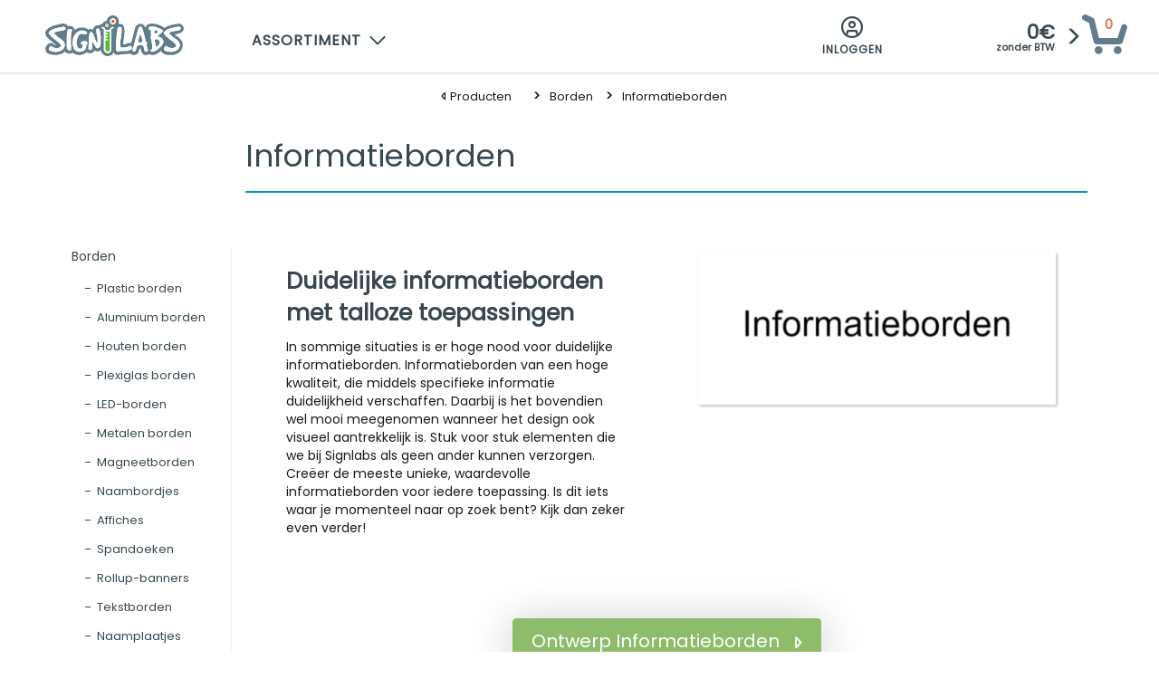

--- FILE ---
content_type: text/html; charset=UTF-8
request_url: https://signlabs.nl/borden/informatieborden
body_size: 17769
content:
<!DOCTYPE html>
<html lang="nl" >
<head>
    <meta http-equiv="Content-Type" content="text/html; charset=utf-8" />
    <meta http-equiv="X-UA-Compatible" content="IE=edge" />
    <meta name="viewport" content="width=device-width, initial-scale=1" />
            <meta name="description" content="Het design van informatieborden is doorslaggevend. Kies voor de hoogst mogelijke kwaliteit door voor de informatieborden van Signlabs te kiezen!">
                <title>Duidelijke informatieborden voor iedere situatie | Signlabs.nl</title>
        	<link rel="apple-touch-icon" sizes="180x180" href="/apple-touch-icon.png">
	<link rel="icon" type="image/png" sizes="32x32" href="/favicon-32x32.png">
	<link rel="icon" type="image/png" sizes="16x16" href="/favicon-16x16.png">
	<link rel="manifest" href="/manifest.json">
	<link rel="mask-icon" href="/safari-pinned-tab.svg" color="#5bbad5">
	<meta name="theme-color" content="#ffffff">
		<link rel="canonical" href="https://signlabs.nl/borden/informatieborden" />
    <meta name="google-site-verification" content="tiIEcV1oYDjRDrZcyTXFn1INZNqxRqq1mdmjLVdmM1s" >
    <meta name="csrf-token" content="0OqMZnvh7ZzBpnHgCx5cyxgRdCcJYdsOgf9fqN01">
	<link href="https://signlabs.nl/css/fontawesome.css" rel="stylesheet">
	<link rel="stylesheet" href="https://cdn.jsdelivr.net/npm/swiper@11/swiper-bundle.min.css" />
     
            



			<link rel="alternate" href="https://signlabs.at/schilder/hinweisschilder" hreflang="de-AT"/>
			
        
            



			<link rel="alternate" href="https://signlabs.be/borden/informatieborden" hreflang="nl-BE"/>
			
        
            



			<link rel="alternate" href="https://signlabs.dk/skilte/informationsskilte" hreflang="da-DK"/>
				<link rel="alternate" href="https://signlabs.dk/skilte/informationsskilte" hreflang="da" />
			
        
            



			<link rel="alternate" href="https://signlabs.fi/kyltit/opastekyltit" hreflang="fi-FI"/>
				<link rel="alternate" href="https://signlabs.fi/kyltit/opastekyltit" hreflang="fi" />
			
        
            



	
        
            



			<link rel="alternate" href="https://signlabs.de/schilder/hinweisschilder" hreflang="de-DE"/>
				<link rel="alternate" href="https://signlabs.de/schilder/hinweisschilder" hreflang="de" />
			
        
            



			<link rel="alternate" href="https://signlabs.it/cartelli/cartelli-informativi" hreflang="it-IT"/>
				<link rel="alternate" href="https://signlabs.it/cartelli/cartelli-informativi" hreflang="it" />
			
        
            



			<link rel="alternate" href="https://signlabs.nl/borden/informatieborden" hreflang="nl-NL"/>
				<link rel="alternate" href="https://signlabs.nl/borden/informatieborden" hreflang="nl" />
			
        
            



	
        
            



	
        
            



	
        
            



			<link rel="alternate" href="https://signlabs.se/skyltar/informationsskyltar" hreflang="sv-SE"/>
				<link rel="alternate" href="https://signlabs.se/skyltar/informationsskyltar" hreflang="sv" />
			
        
            



			<link rel="alternate" href="https://signlabs.ch/schilder/hinweisschilder" hreflang="de-CH"/>
			
        
            



	
        
            



	
        <!-- Bootstrap -->
    <link href="https://signlabs.nl/css/bootstrap.css" rel="stylesheet">
    <link href="https://signlabs.nl/css/style-dev.css?1756479695" rel="stylesheet">

	<!--Start of Crisp Chat Script-->
	<script type="text/javascript">window.$crisp=[];window.CRISP_WEBSITE_ID="8c092d7d-7e0a-4bda-ab26-578ce594ab69";(function(){d=document;s=d.createElement("script");s.src="https://client.crisp.chat/l.js";s.async=1;d.getElementsByTagName("head")[0].appendChild(s);})();</script>
    <!--End of Crisp Chat Script-->
	
<!-- Hotjar Tracking Code for signlabs.se -->
<script>
    (function(h,o,t,j,a,r){
        h.hj=h.hj||function(){(h.hj.q=h.hj.q||[]).push(arguments)};
        h._hjSettings={hjid:928095,hjsv:6};
        a=o.getElementsByTagName('head')[0];
        r=o.createElement('script');r.async=1;
        r.src=t+h._hjSettings.hjid+j+h._hjSettings.hjsv;
        a.appendChild(r);
    })(window,document,'https://static.hotjar.com/c/hotjar-','.js?sv=');
</script>

	<script>
		var Editor = {};
		dataLayer = [];
	</script>
	<!-- Google Tag Manager -->
	<script>(function(w,d,s,l,i){w[l]=w[l]||[];w[l].push({'gtm.start':
			new Date().getTime(),event:'gtm.js'});var f=d.getElementsByTagName(s)[0],
			j=d.createElement(s),dl=l!='dataLayer'?'&l='+l:'';j.defer=true;j.src=
			'https://www.googletagmanager.com/gtm.js?id='+i+dl;f.parentNode.insertBefore(j,f);
		})(window,document,'script','dataLayer','GTM-W4R94KC');</script>
	<!-- End Google Tag Manager -->
	<script src="https://signlabs.nl/js/jquery.min.js"></script>
	<!--<script defer src="https://cdn.jsdelivr.net/jquery.validation/1.15.0/jquery.validate.min.js"></script>-->
	<script>
	function addToRef(url){
		if(!url) return ;
		url = url.replace(window.location.origin,'').substr(1);
		if(!url) return ;
		list = list + ' ' + url;
		if(url == "checkout/thank-you") list = '';

		v = list.split(" ");
		if(v.length>20){
			var nv=[];
			for(var i = 1;i<v.length;i++)if(v[i])
			nv.push(v[i]);
			list = nv.join(" ");
		}
		localStorage.setItem('list',list);
	}
	var list=(localStorage.getItem('list')?localStorage.getItem('list'):"");
	addToRef(window.location.href);
	</script>
	
</head>


<body>
<!-- Google Tag Manager (noscript) -->
<noscript><iframe src="https://www.googletagmanager.com/ns.html?id=GTM-W4R94KC"
height="0" width="0" style="display:none;visibility:hidden"></iframe></noscript>
<!-- End Google Tag Manager (noscript) -->

<div class="custom_ajaxloader hidden" id="siteLoaderFrontEnd">
    Laden….<br/><br/>
</div>
<header>
	<nav class="navbar navbar-default">
		<div class="container-fluid">
			<!-- Brand and toggle get grouped for better mobile display -->
			<div class="navbar-header">
				<button href="javascript:void(0);" class="navbar-toggle collapsed" data-toggle="collapse"
						data-target="#bs-example-navbar-collapse-1" aria-expanded="false" onclick="toggle_visibility('connect-with-us-menu');">
					<span class="sr-only">Toggle navigation</span>
					<span class="icon-bar"></span>
					<span class="icon-bar"></span>
					<span class="icon-bar"></span>
				</button>
				<button href="javascript:void(0);" class="btn left-menu-icon">
					<i class="icon icon-menu"></i>
				</button>
<a class="navbar-brand" href="https://signlabs.nl" style="display: block; max-width: 153px;">
    <svg xmlns="http://www.w3.org/2000/svg"
     viewBox="0 0 294.5 86.7"
     role="img"
     aria-label="Signlabs logo"
     style="width: 100%; max-width: 153px; height: auto; display: block;">
 <style>.st1{fill:#607d8b}.st2{fill:#fff}.st3{fill:#ff4c00}</style><path d="M127.8 33.9v3.2h3c1 0 1.7.7 1.7 1.6 0 .9-.7 1.6-1.8 1.6h-3.1v2.6c0 .5.1.7.6.7h2.8c.8 0 1.3.6 1.4 1.4.1.8-.4 1.5-1.2 1.6-.3.1-.6.1-.8.1h-2.7V50h3.1c.7 0 1.2.3 1.5 1 .4 1-.3 2.1-1.5 2.1h-3.2v19c0 .5.1 1 .2 1.5.7 2.5 2.9 3.9 5.5 3.6 2.3-.3 4.1-2.4 4.1-4.9V34c-3.2-.1-6.3-.1-9.6-.1z" style="fill:#5bbc2e"/><path d="M236.8 37.9c1.4-1 2.4-2.1 2.8-3.4.2-.4.1-.8-.4-1.1-.5-.3-1.2-.6-2.3-1-1-.3-1.7-.6-2-.8-.9-.5-1.7-.4-2.1.3-.5.7-.8 1.7-1 2.9-.1.4 0 1.1.2 2.1.2.9.2 1.7.1 2.2 1.7.2 3.3-.2 4.7-1.2zM205.2 48c-.4-1.2-.7-2-.9-2.4-.1-.4-.6-1.3-1.3-2.8-.7-1.5-1.1-2.3-1.1-2.4-1.3 1.6-2.1 4.1-2.6 7.5-.1.7-.4 1.6-.7 2.7-.4 1.1-.7 2-1 2.7-.3.7-.5 1.4-.5 2.2-.1.8.2 1.3.7 1.4.9.7 2.4.9 4.4.8 2-.1 3.2-.7 3.5-1.9.2-.8.3-1.7.3-2.7 0-1 0-1.8-.1-2.4 0-.5-.3-1.4-.7-2.7zM241 52.5c-1.4-1-2.8-1.7-4.2-1.9-1.4-.2-2.6.1-3.6.9-.3.9-.4 1.7-.4 2.2 0 .5.2 1.4.5 2.8.3 1.3.5 2.3.5 2.9.1.4.2 1.3.3 2.6.1 1.3.3 2.3.5 3.2.2.8.4 1.6.7 2.4.3-.2 1.1-.8 2.3-1.9 1.3-1 2.1-1.8 2.6-2.2.4-.4 1-1.1 1.8-2 .7-.9 1.2-1.8 1.4-2.8.2-.9.2-1.9 0-2.9-.2-1.2-1-2.3-2.4-3.3z" class="st1"/><path d="M281 17.9c-9.6 1.6-19.6 3.2-27.9 8.6-6.6-5.8-15.6-7.8-24-9-6.3-.8-14.2 1.4-16.2 8-.3 2.6-1.2-1.5-1.9-2.2-1.5-3.1-4.3-5.8-8-5.6-6.4-.1-12 5.4-12.7 11.7-2.9 9.7-4.8 20.2-8.1 29.4-5.9-1.9-10.9 3.3-16.6 3 .1-12.9 5.5-26.3 1.1-39.1-2.1-4-7.2-5.4-11.4-4.5 3.1-6.9-.9-16.4-8.6-17.7-1-.2-2-.4-3-.4h-1c-6.2.1-11.1 5.7-12.2 11.5-3.9.1-7.4 2.9-9 6.2-2.9-.1-5.2 2.1-7.2 3.5-5.8-1.6-12.3 3-12.9 8.9-3-1.4-6.9-1.5-9.7.2-7.4-6.1-18.8-5.9-26.7-1-1.1.5-2.5 2.5-2.5.2-1.8-6-8.9-8.5-14.5-6.8-3.2-5.4-10.5-6.8-15.9-4.3C20.8 20.6 8 23.3 1 33.3c-3.1 5.9 1.3 12.6 5.9 16.3 4.9 5 11.7 8.9 16.2 13.6-3.4.3-5.7-2.5-8.2-4.1C9 56.8 3.3 62.2 1.1 67.3c-2.4 5.7.6 13 6.7 14.7 8.3 3.4 18 3.1 26.4 0 2.8-1.3 5.3-3 7.5-5.1 3.8 4.7 11.5 6.2 16.4 2.3 7.7 7.2 20.6 6.4 28.7.3.8-1 1.6-1.5 2.6-.4 5.2 3.1 12.8 1 15.5-4.1 4 2.6 9.5 1.9 13.2-1 1 8 9.2 14 17.1 12.4 4.2-.6 8.1-3.6 9.9-7.2 2.4 4.6 8.4 6.1 12.9 4.1 7.6-.9 15.7-.4 23-2.2 4.7 5.9 15.4 3.6 17.5-3.7 1.1-2.3.6-5.8 2.9-7.2 2.4-.9 1.1 1.7 1.7 3 .9 5.7 5.3 11.9 11.7 11.4 2.2-.1 4.2-1.2 6.1-2.1 6.6 4.2 15.1 1 20.7-3.4 1.5-1 3-2.3 4.4-3.4 3.4 6.9 12 8.6 19 8.8 9.5.4 20-3 24.8-11.8 4.1-6.9 3.2-16.3-2.5-22.1-3.5-4-8.1-6.8-12.3-10.1 6.8-1 15.5-2.3 18.8-9.3 2.9-7.5-5.4-15.6-12.8-13.3zM42.5 29.7c-.9.9-1.8 1.4-3 1.7-1.8.7-4.9 1.3-9.3 1.9-4.4.6-7.7 1.5-9.8 2.7-1.3.7-1.8 1.5-1.4 2.3 1.1 1.6 2.5 3.1 4.3 4.8 1.8 1.6 3.5 3 5.3 4.1 1.7 1.1 3.5 2.4 5.4 3.9 1.9 1.5 3.3 2.9 4.5 4.2 1.1 1.3 2 2.9 2.6 4.8.6 1.9.6 3.9-.1 6-.8 2.8-2.3 5.2-4.7 7-2.4 1.9-5 3.1-8 3.8-3 .6-6.1.8-9.4.5-3.3-.3-6.2-1-8.8-2.3-2.3-1.1-3.1-2.8-2.3-5 .7-2.3 2.2-3.9 4.4-4.9.9-.2 1.7.3 2.4 1.4.7 1.1 1.3 1.7 1.7 1.8.3.1 1.2.1 2.5.2s2.3.3 3 .7c.9.4 1.8.6 2.8.5 1 0 1.7-.1 2.2-.2s1.4-.5 2.7-1.1c1.3-.6 2.1-.9 2.3-1 1.8-1.4 2.1-3.2.9-5.5-2.1-2.7-5.8-6-11.1-9.8-5.3-3.8-9-7.1-11.2-9.8-.3-.4-.7-.9-1.2-1.4-.5-.5-.9-1-1.2-1.3-.3-.3-.5-.7-.7-1.2-.3-.4-.3-.8-.2-1.2.1-.4.3-.8.6-1.3 1.4-1.7 3-3.2 4.8-4.4 1.8-1.2 3.8-2.2 6-2.9s4.2-1.3 6.1-1.8c1.9-.4 4.1-.9 6.8-1.4 2.7-.5 4.8-.9 6.3-1.3 1.1-.3 2.2-.1 3.3.5 1.1.6 1.8 1.3 2.2 2.3.4.9.2 1.9-.7 2.7zm14.2 3.1c-1.4 3.9-2.2 8.1-2.4 12.6-.2 4.4-.2 9.5.2 15.1s.5 9.9.4 12.6c-.1.6-.7 1-1.9 1.3-1.2.2-2.4.1-3.5-.5-.4-.2-.8-.5-1.2-.8-.4-.3-.7-.6-.9-1-.2-.4-.5-.7-.7-1-.2-.3-.3-.7-.5-1.3-.1-.5-.2-.9-.2-1.3-.1-.3-.1-.8-.1-1.5v-4c0-1.4 0-3.8-.1-7-.1-3.3-.1-5.8-.1-7.7 0-1.9.1-4.2.3-7 .2-2.8.4-5.4.8-7.8.3-2.2 1.4-3.7 3.3-4.3 1.8-.6 3.8-.3 5.8 1.1.8 1 1.2 1.8.8 2.5zm32.5 28.5c0 .1-.3.3-.8.5-.6.2-.8.5-.8.6 0 1.1-.3 2.6-.8 4.5S86 70 86 70.4c-.1.8-.7 1.7-1.8 2.6-1.1 1-1.7 1.6-1.8 1.8-.6.4-1.5.8-2.8 1-1.2.2-2 .4-2.4.6-3.8 1.6-7.5 1.4-11.3-.6-3.7-2-6-5.2-6.8-9.4-1.2-6.4-1.1-12.3.3-17.8 1.4-5.5 4.5-9.9 9.3-13.3 3.1-2.1 6.4-3.1 9.8-3.1 3.4.1 6.5 1.1 9.4 3.1.8.7 1.1 1.4.9 2.2-.2.8-.8 1.4-1.7 1.8-1.2.8-3.2.9-6 .3-2.8-.6-4.8-.7-6-.3-1.1.3-2.1.9-3 2-.9 1-1.6 2-2 2.9-.4.9-.9 2.1-1.4 3.5-1.1 2.9-1.8 5.8-2.2 8.5-.4 2.8-.1 5.5.8 8.3.9 2.8 2.7 4.8 5.4 6 .9.4 1.9.6 3 .3 1.1-.2 1.8-.7 2.2-1.5 1.4-2.7 2.1-4.4 2-5.3-.1-.8-.5-1.5-1.2-1.9-1.6-.8-2.4-1.4-2.4-1.6-.9-1.4-.8-2.6.3-3.5s2.5-1.6 4.1-2.1c2.4-.7 4.7-.4 6.8.8 2.2 1.3 2.8 3.2 1.7 5.6zm28.7-4.9c0 5.7-1.1 9.7-3.4 12-.7.8-1.8 1.3-3.1 1.4-1.3.1-2.4-.3-3.1-1-.8-.9-1.6-1.9-2.3-3.2-.8-1.2-1.4-2.3-1.9-3.2-.5-.9-1.1-2.1-1.9-3.7-.8-1.6-1.4-2.7-1.7-3.3-.7 1.9-1 4.7-.9 8.2.1 3.5-.1 6.3-.5 8.2-.3 1.1-1.2 1.7-2.8 1.8-1.6.1-2.9-.3-4-1.5-.4-.5-.7-1.1-.7-1.7.3-2.6.7-7.8 1-15.5.3-7.7.9-13.7 1.8-18 .2-.8 1-1.2 2.4-1.2s2.4.3 3 .8c1.7 2.3 3.5 6.1 5.3 11.5 1.8 5.4 3.6 9.2 5.3 11.5.4-1.1.6-2.1.7-3.1.1-1 .1-2.4 0-4-.1-1.7-.1-2.7-.1-3.1 0-1.8-.5-4.9-1.5-9.3s-1.3-7.8-.9-10.2c.2-1.2 1.1-1.8 2.9-2 1.8-.2 2.9.3 3.3 1.3.9 2.5 1.7 5.4 2.2 8.6.5 3.2.8 5.9.8 8 .1 2.1.1 5.1.1 9v1.7zM131 18c1.8 0 3.2 1.4 3.2 3.2 0 1.8-1.4 3.2-3.2 3.1-1.8 0-3.2-1.4-3.2-3.2.1-1.8 1.4-3.1 3.2-3.1zm12.8 9.6c-2.1.2-3.2 1.4-3.2 3.7v41.1c0 4-2.9 7.3-6.7 7.9-4 .6-7.8-1.9-8.9-5.7-.2-.8-.3-1.6-.3-2.4V32.5c0-.6 0-1.3-.1-1.9-.1-1.5-1.3-2.8-2.8-2.9-.9 0-1.5-.4-2-1.1v-.9c.6-1.1 1.2-1.3 2.5-1.1 3 .5 5 2.7 5.3 5.7 0 .2.1.3.1.5h9.6c0-.2.1-.5.1-.8.4-3.1 3-5.5 6.1-5.5 1 0 1.6.5 1.7 1.4.2.9-.4 1.6-1.4 1.7zm.2-8.6c-3.2.1-6-2.3-6.4-5.5-.4-3.2 1.6-6.2 4.8-7l1.5-.3h.1c.3.1.7.1 1 .2 3.1.6 5.5 3.6 5.3 6.7-.3 3.3-3 5.8-6.3 5.9zm40.5 51.4c-1.7 2-3.9 3.4-6.7 4.2-2.7.8-5.3 1.1-7.8 1-2.5-.1-5.4-.1-8.5.1-3.2.2-5.9.8-8.1 1.8-1.2-.8-2.1-1.8-2.6-3.1s-.8-2.5-.8-3.6.1-2.6.3-4.4c.2-1.8.3-3.2.3-4 0-11.5 1.1-23.1 3.3-35 .3-1.7 1.7-2.6 4.1-2.9 2.4-.3 3.7.5 4 2.3.5 3 .6 6.4.2 10.3-.4 3.8-.9 7.3-1.5 10.3-.6 3.1-1.1 6.5-1.3 10.5-.2 3.9 0 7.4.8 10.5h5.8c1.1 0 2.8-.2 5.1-.5s4.1-.9 5.6-1.6c1.9-1.4 3.7-1.7 5.2-1 2.4 2.5 3.4 4.3 2.6 5.1zm33.6 4.7c-.2 1.2-1.1 1.9-2.7 2.2-1.6.3-2.9-.1-3.7-1.1-.8-1.1-1.4-3.2-1.9-6.3s-1.5-5.2-3-6.1c-1.6-.9-3.4-1.2-5.5-1-2.1.2-3.9 1-5.4 2.1-.7.5-1.2 1.4-1.7 2.7-.4 1.3-.8 2.6-1 3.8-.2 1.3-.6 2.5-1.1 3.6-.5 1.2-1.2 1.9-2.1 2.1-.9.2-2.2 0-4-.6-.3-1.6-.3-3.2 0-4.8.3-1.7.8-3.6 1.6-5.7s1.2-3.8 1.5-4.9c1.7-7.8 3.6-14.7 5.6-20.7.3-.9.8-3.2 1.6-7s1.8-6.4 3-8c.4-.7 1.4-1.1 2.8-1.3 1.4-.2 2.3.1 2.8.9 1.1 2.2 2 4.7 2.9 7.4.9 2.7 1.6 5.1 2 7.1.5 2 1.1 4.7 1.9 8 .8 3.3 1.4 5.9 1.8 7.6 0 .4.4.8 1.1 1.2.8.4 1.2.8 1.5 1.1.6.9.6 1.7 0 2.3-.9 2.1-.8 4.8.4 8.2 1.3 3.4 1.8 5.8 1.6 7.2zm27.2-8.3c-3.2 3.2-6.3 5.8-9.1 7.6-2.8 1.9-5.8 2.9-9 3-.9.1-1.7-.2-2.5-.8-.7-.6-.9-1.4-.5-2.3.2-.4.8-1.1 1.6-1.9.9-.8 1.3-1.4 1.3-1.7.1-1.1.2-2.2.2-3.3 0-1.1 0-2.2-.1-3-.1-.9-.2-2-.4-3.3-.2-1.3-.3-2.3-.5-3-.1-.7-.3-1.8-.5-3.3-.3-1.5-.4-2.6-.5-3.1-.1-.4-.2-.9-.5-1.6-.3-.7-.5-1.3-.7-1.8-.2-.5-.2-1.1-.2-1.8s.3-1.3.7-1.9c.5-.6.5-2 0-4.3-.3-1.2-.3-2.3-.1-3.4.2-1.1.3-2.2.1-3.4-.1-1.1-.6-2-1.5-2.5-.2-.2-.8-.3-1.6-.4-.8-.1-1.4-.3-1.7-.7-.8-1.3-.7-2.5.2-3.8.9-1.3 1.8-1.9 2.7-1.9h6.3c.8 0 1.8.1 2.9.2s2.2.3 3.1.6c.9.3 1.8.6 2.6 1.1.5.3 2.3 1 5.4 2.1 3.1 1.1 5.2 2.4 6.3 4 .5 1 .6 1.8.3 2.5-.7.6-1.8 1.5-3.2 2.8-1.4 1.2-2.7 2.3-3.8 3.3-1.2.9-2.4 1.8-3.7 2.5-.4 0-.8.3-1.2.8-.3.3-.2.6.2.7 3.1.6 5.9 1.7 8.2 3.2 2.4 1.5 3.9 3.4 4.5 5.7 1.5 3.7-.4 8.2-5.3 13.1zm41.9-37.1c-.9.9-1.8 1.4-3 1.7-1.8.7-4.9 1.3-9.3 1.9-4.4.6-7.7 1.5-9.8 2.7-1.3.7-1.8 1.5-1.4 2.3 1.1 1.6 2.5 3.1 4.3 4.8 1.8 1.6 3.5 3 5.3 4.1s3.5 2.4 5.4 3.9c1.9 1.5 3.3 2.9 4.5 4.2 1.1 1.3 2 2.9 2.6 4.8.6 1.9.6 3.9-.1 6-.8 2.8-2.3 5.2-4.7 7-2.4 1.9-5 3.1-8 3.8-3 .6-6.1.8-9.4.5-3.3-.3-6.2-1-8.8-2.3-2.2-1.1-2.9-2.8-2.2-5.1.7-2.3 2.2-3.9 4.4-4.9.9-.2 1.7.3 2.4 1.4.7 1.1 1.3 1.7 1.7 1.8.3.1 1.2.1 2.5.2s2.3.3 3 .7c.9.4 1.8.6 2.8.5 1 0 1.7-.1 2.2-.2.5-.1 1.4-.5 2.7-1.1 1.3-.6 2.1-.9 2.3-1 1.8-1.4 2.1-3.2.9-5.5-2.1-2.7-5.8-6-11.1-9.8-5.3-3.8-9-7.1-11.2-9.8-.3-.4-.7-.8-1.2-1.4-.5-.5-.9-1-1.2-1.3-.3-.3-.5-.7-.7-1.2-.2-.4-.3-.9-.2-1.3.1-.4.3-.8.6-1.3 1.4-1.7 3-3.2 4.8-4.4 1.8-1.2 3.8-2.2 6-2.9s4.2-1.3 6.1-1.8c1.9-.4 4.1-.9 6.8-1.4 2.7-.5 4.8-.9 6.3-1.3 1.1-.3 2.2-.1 3.3.5 1.1.6 1.8 1.3 2.2 2.3.2 1.1 0 2.1-.8 2.9z" class="st1"/><path d="M42.5 29.7c-.9.9-1.8 1.4-3 1.7-1.8.7-4.9 1.3-9.3 1.9-4.4.6-7.7 1.5-9.8 2.7-1.3.7-1.8 1.5-1.4 2.3 1.1 1.6 2.5 3.1 4.3 4.8 1.8 1.6 3.5 3 5.3 4.1 1.7 1.1 3.5 2.4 5.4 3.9 1.9 1.5 3.3 2.9 4.5 4.2 1.1 1.3 2 2.9 2.6 4.8.6 1.9.6 3.9-.1 6-.8 2.8-2.3 5.2-4.7 7-2.4 1.9-5 3.1-8 3.8-3 .6-6.1.8-9.4.5-3.3-.3-6.2-1-8.8-2.3-2.3-1.1-3.1-2.8-2.3-5 .7-2.3 2.2-3.9 4.4-4.9.9-.2 1.7.3 2.4 1.4.7 1.1 1.3 1.7 1.7 1.8.3.1 1.2.1 2.5.2s2.3.3 3 .7c.9.4 1.8.6 2.8.5 1 0 1.7-.1 2.2-.2s1.4-.5 2.7-1.1c1.3-.6 2.1-.9 2.3-1 1.8-1.4 2.1-3.2.9-5.5-2.1-2.7-5.8-6-11.1-9.8-5.3-3.8-9-7.1-11.2-9.8-.3-.4-.7-.9-1.2-1.4-.5-.5-.9-1-1.2-1.3-.3-.3-.5-.7-.7-1.2-.3-.4-.3-.8-.2-1.2.1-.4.3-.8.6-1.3 1.4-1.7 3-3.2 4.8-4.4 1.8-1.2 3.8-2.2 6-2.9s4.2-1.3 6.1-1.8c1.9-.4 4.1-.9 6.8-1.4 2.7-.5 4.8-.9 6.3-1.3 1.1-.3 2.2-.1 3.3.5 1.1.6 1.8 1.3 2.2 2.3.4.9.2 1.9-.7 2.7zM56.7 32.8c-1.4 3.9-2.2 8.1-2.4 12.6-.2 4.4-.2 9.5.2 15.1s.5 9.9.4 12.6c-.1.6-.7 1-1.9 1.3-1.2.2-2.4.1-3.5-.5-.4-.2-.8-.5-1.2-.8-.4-.3-.7-.6-.9-1-.2-.4-.5-.7-.7-1-.2-.3-.3-.7-.5-1.3-.1-.5-.2-.9-.2-1.3-.1-.3-.1-.8-.1-1.5v-4c0-1.4 0-3.8-.1-7-.1-3.3-.1-5.8-.1-7.7 0-1.9.1-4.2.3-7 .2-2.8.4-5.4.8-7.8.3-2.2 1.4-3.7 3.3-4.3 1.8-.6 3.8-.3 5.8 1.1.8 1 1.2 1.8.8 2.5zM89.2 61.3c0 .1-.3.3-.8.5-.6.2-.8.5-.8.6 0 1.1-.3 2.6-.8 4.5S86 70 86 70.4c-.1.8-.7 1.7-1.8 2.6-1.1 1-1.7 1.6-1.8 1.8-.6.4-1.5.8-2.8 1-1.2.2-2 .4-2.4.6-3.8 1.6-7.5 1.4-11.3-.6-3.7-2-6-5.2-6.8-9.4-1.2-6.4-1.1-12.3.3-17.8 1.4-5.5 4.5-9.9 9.3-13.3 3.1-2.1 6.4-3.1 9.8-3.1 3.4.1 6.5 1.1 9.4 3.1.8.7 1.1 1.4.9 2.2-.2.8-.8 1.4-1.7 1.8-1.2.8-3.2.9-6 .3-2.8-.6-4.8-.7-6-.3-1.1.3-2.1.9-3 2-.9 1-1.6 2-2 2.9-.4.9-.9 2.1-1.4 3.5-1.1 2.9-1.8 5.8-2.2 8.5-.4 2.8-.1 5.5.8 8.3.9 2.8 2.7 4.8 5.4 6 .9.4 1.9.6 3 .3 1.1-.2 1.8-.7 2.2-1.5 1.4-2.7 2.1-4.4 2-5.3-.1-.8-.5-1.5-1.2-1.9-1.6-.8-2.4-1.4-2.4-1.6-.9-1.4-.8-2.6.3-3.5s2.5-1.6 4.1-2.1c2.4-.7 4.7-.4 6.8.8 2.2 1.3 2.8 3.2 1.7 5.6zM117.9 56.4c0 5.7-1.1 9.7-3.4 12-.7.8-1.8 1.3-3.1 1.4-1.3.1-2.4-.3-3.1-1-.8-.9-1.6-1.9-2.3-3.2-.8-1.2-1.4-2.3-1.9-3.2-.5-.9-1.1-2.1-1.9-3.7-.8-1.6-1.4-2.7-1.7-3.3-.7 1.9-1 4.7-.9 8.2.1 3.5-.1 6.3-.5 8.2-.3 1.1-1.2 1.7-2.8 1.8-1.6.1-2.9-.3-4-1.5-.4-.5-.7-1.1-.7-1.7.3-2.6.7-7.8 1-15.5.3-7.7.9-13.7 1.8-18 .2-.8 1-1.2 2.4-1.2s2.4.3 3 .8c1.7 2.3 3.5 6.1 5.3 11.5 1.8 5.4 3.6 9.2 5.3 11.5.4-1.1.6-2.1.7-3.1.1-1 .1-2.4 0-4-.1-1.7-.1-2.7-.1-3.1 0-1.8-.5-4.9-1.5-9.3s-1.3-7.8-.9-10.2c.2-1.2 1.1-1.8 2.9-2 1.8-.2 2.9.3 3.3 1.3.9 2.5 1.7 5.4 2.2 8.6.5 3.2.8 5.9.8 8 .1 2.1.1 5.1.1 9v1.7zM131 18c1.8 0 3.2 1.4 3.2 3.2 0 1.8-1.4 3.2-3.2 3.1-1.8 0-3.2-1.4-3.2-3.2.1-1.8 1.4-3.1 3.2-3.1zM143.6 24.4c-3.1 0-5.7 2.4-6.1 5.5 0 .3-.1.5-.1.8h-9.6c0-.2-.1-.4-.1-.5-.3-3-2.4-5.2-5.3-5.7-1.4-.2-1.9 0-2.5 1.1v.9c.5.7 1.1 1.1 2 1.1 1.5.1 2.7 1.4 2.8 2.9 0 .6.1 1.3.1 1.9v39.7c0 .8.1 1.6.3 2.4 1.1 3.9 4.9 6.3 8.9 5.7 3.9-.6 6.7-3.9 6.7-7.9V31.2c0-2.3 1.1-3.5 3.2-3.7 1-.1 1.6-.8 1.6-1.7-.2-.8-.9-1.4-1.9-1.4zm-6.1 47.8c0 2.5-1.8 4.6-4.1 4.9-2.6.3-4.8-1.1-5.5-3.6-.1-.5-.2-1-.2-1.5V53h3.2c1.2 0 1.9-1.1 1.5-2.1-.3-.7-.8-1-1.5-1h-3.1v-3.3h2.7c.3 0 .6 0 .8-.1.8-.2 1.2-.9 1.2-1.6-.1-.7-.6-1.4-1.4-1.4h-2.8c-.5 0-.7-.2-.6-.7v-2.6h3.1c1 0 1.7-.6 1.8-1.6 0-.9-.7-1.6-1.7-1.6h-3v-3.2h9.6V72.2zM144 19c-3.2.1-6-2.3-6.4-5.5-.4-3.2 1.6-6.2 4.8-7l1.5-.3h.1c.3.1.7.1 1 .2 3.1.6 5.5 3.6 5.3 6.7-.3 3.3-3 5.8-6.3 5.9zM184.5 70.4c-1.7 2-3.9 3.4-6.7 4.2-2.7.8-5.3 1.1-7.8 1-2.5-.1-5.4-.1-8.5.1-3.2.2-5.9.8-8.1 1.8-1.2-.8-2.1-1.8-2.6-3.1s-.8-2.5-.8-3.6.1-2.6.3-4.4c.2-1.8.3-3.2.3-4 0-11.5 1.1-23.1 3.3-35 .3-1.7 1.7-2.6 4.1-2.9 2.4-.3 3.7.5 4 2.3.5 3 .6 6.4.2 10.3-.4 3.8-.9 7.3-1.5 10.3-.6 3.1-1.1 6.5-1.3 10.5-.2 3.9 0 7.4.8 10.5h5.8c1.1 0 2.8-.2 5.1-.5s4.1-.9 5.6-1.6c1.9-1.4 3.7-1.7 5.2-1 2.4 2.5 3.4 4.3 2.6 5.1zM216.6 67.9c-1.2-3.4-1.4-6.1-.4-8.2.6-.6.6-1.3 0-2.3-.2-.3-.7-.7-1.5-1.1-.7-.4-1.1-.8-1.1-1.2-.4-1.8-1.1-4.3-1.8-7.6-.8-3.3-1.4-6-1.9-8s-1.2-4.4-2-7.1c-.9-2.7-1.9-5.2-2.9-7.4-.4-.8-1.4-1.1-2.8-.9-1.4.2-2.3.7-2.8 1.3-1.2 1.6-2.2 4.3-3 8-.8 3.8-1.3 6.1-1.6 7-2 5.9-3.9 12.8-5.6 20.7-.2 1.1-.7 2.7-1.5 4.9-.7 2.1-1.3 4-1.6 5.7-.3 1.7-.3 3.3 0 4.8 1.8.7 3.1.9 4 .6.9-.2 1.6-1 2.1-2.1.5-1.2.9-2.4 1.1-3.6.2-1.3.5-2.5 1-3.8.4-1.3 1-2.2 1.7-2.7 1.5-1.2 3.3-1.9 5.4-2.1 2.1-.2 3.9.1 5.5 1 1.5.9 2.5 2.9 3 6.1.5 3.2 1.1 5.3 1.9 6.3.8 1.1 2.1 1.4 3.7 1.1 1.6-.3 2.5-1 2.7-2.2.1-1.4-.4-3.8-1.6-7.2zM205.7 56c-.3 1.2-1.5 1.8-3.5 1.9-2 .1-3.5-.2-4.4-.8-.6-.2-.8-.6-.8-1.4.1-.8.2-1.5.5-2.2.3-.7.7-1.6 1-2.7.4-1.1.6-2 .7-2.7.4-3.4 1.3-5.9 2.6-7.5.1.1.4.9 1.1 2.4.7 1.5 1.1 2.4 1.3 2.8.1.4.4 1.2.9 2.4.4 1.2.7 2.2.8 2.8.1.6.1 1.4.1 2.4 0 .8-.1 1.7-.3 2.6zM250.9 53.3c-.7-2.3-2.2-4.2-4.5-5.7-2.4-1.5-5.1-2.6-8.2-3.2-.4-.1-.4-.3-.2-.7.4-.5.8-.8 1.2-.8 1.3-.7 2.5-1.6 3.7-2.5 1.2-.9 2.4-2 3.8-3.3 1.4-1.2 2.4-2.1 3.2-2.8.3-.7.2-1.5-.3-2.5-1.1-1.6-3.2-2.9-6.3-4-3.1-1.1-4.9-1.8-5.4-2.1-.8-.4-1.7-.8-2.6-1.1-.9-.3-2-.5-3.1-.6-1.2-.1-2.1-.2-2.9-.2H223c-.9 0-1.8.6-2.7 1.9-.9 1.3-.9 2.5-.2 3.8.3.4.8.6 1.7.7.8.1 1.4.2 1.6.4.8.5 1.3 1.3 1.5 2.5.1 1.1.1 2.3-.1 3.4s-.2 2.3.1 3.4c.5 2.2.5 3.6 0 4.3-.4.6-.7 1.2-.7 1.9s0 1.3.2 1.8.4 1.1.7 1.8c.3.7.4 1.2.5 1.6.1.6.3 1.6.5 3.1s.4 2.6.5 3.3c.1.7.3 1.7.5 3s.3 2.4.4 3.3c.1.9.1 1.9.1 3s-.1 2.2-.2 3.3c0 .3-.4.8-1.3 1.7-.9.8-1.4 1.5-1.6 1.9-.4.9-.3 1.7.5 2.3.8.6 1.6.9 2.5.8 3.2-.2 6.2-1.2 9-3 2.8-1.9 5.9-4.4 9.1-7.6 4.6-4.5 6.5-9 5.3-13.1zM232 36.9c-.2-.9-.3-1.6-.2-2.1.2-1.2.6-2.2 1-2.9.5-.7 1.2-.8 2.1-.3.3.2 1 .4 2 .8 1 .3 1.8.7 2.3 1 .5.3.6.7.4 1.1-.4 1.3-1.3 2.4-2.8 3.4-1.4 1-3 1.4-4.8 1.2.2-.5.2-1.2 0-2.2zm11.5 21.8c-.2.9-.7 1.8-1.4 2.8-.8.9-1.3 1.6-1.8 2-.4.4-1.3 1.2-2.6 2.2-1.3 1-2.1 1.7-2.3 1.9-.3-.8-.6-1.6-.8-2.4-.2-.8-.3-1.9-.5-3.2-.1-1.3-.2-2.1-.3-2.6-.1-.6-.2-1.6-.5-2.9-.3-1.3-.5-2.3-.5-2.8s.1-1.2.4-2.2c1-.8 2.2-1.1 3.6-.9 1.4.2 2.8.8 4.2 1.9 1.4 1 2.2 2.1 2.4 3.3.3 1 .3 2 .1 2.9zM287.2 29.7c-.9.9-1.8 1.4-3 1.7-1.8.7-4.9 1.3-9.3 1.9-4.4.6-7.7 1.5-9.8 2.7-1.3.7-1.8 1.5-1.4 2.3 1.1 1.6 2.5 3.1 4.3 4.8 1.8 1.6 3.5 3 5.3 4.1s3.5 2.4 5.4 3.9c1.9 1.5 3.3 2.9 4.5 4.2 1.1 1.3 2 2.9 2.6 4.8.6 1.9.6 3.9-.1 6-.8 2.8-2.3 5.2-4.7 7-2.4 1.9-5 3.1-8 3.8-3 .6-6.1.8-9.4.5-3.3-.3-6.2-1-8.8-2.3-2.2-1.1-2.9-2.8-2.2-5.1.7-2.3 2.2-3.9 4.4-4.9.9-.2 1.7.3 2.4 1.4.7 1.1 1.3 1.7 1.7 1.8.3.1 1.2.1 2.5.2s2.3.3 3 .7c.9.4 1.8.6 2.8.5 1 0 1.7-.1 2.2-.2.5-.1 1.4-.5 2.7-1.1 1.3-.6 2.1-.9 2.3-1 1.8-1.4 2.1-3.2.9-5.5-2.1-2.7-5.8-6-11.1-9.8-5.3-3.8-9-7.1-11.2-9.8-.3-.4-.7-.8-1.2-1.4-.5-.5-.9-1-1.2-1.3-.3-.3-.5-.7-.7-1.2-.2-.4-.3-.9-.2-1.3.1-.4.3-.8.6-1.3 1.4-1.7 3-3.2 4.8-4.4 1.8-1.2 3.8-2.2 6-2.9s4.2-1.3 6.1-1.8c1.9-.4 4.1-.9 6.8-1.4 2.7-.5 4.8-.9 6.3-1.3 1.1-.3 2.2-.1 3.3.5 1.1.6 1.8 1.3 2.2 2.3.2 1.1 0 2.1-.8 2.9z" class="st2"/><path d="M143.9 9.4c-1.8 0-3.2 1.4-3.3 3.2 0 1.8 1.5 3.3 3.3 3.3 1.8 0 3.2-1.5 3.2-3.2 0-1.8-1.4-3.3-3.2-3.3zM131 19.7c-.8 0-1.4.6-1.4 1.4 0 .8.6 1.4 1.4 1.4.8 0 1.4-.6 1.4-1.4 0-.8-.6-1.4-1.4-1.4z" class="st3"/>
</svg>
</a>


			</div>
			<!-- Collect the nav links, forms, and other content for toggling -->
			<div class="collapse navbar-collapse" id="bs-example-navbar-collapse-1">
				<ul class="nav navbar-nav navbar-left-green">
					<li>
						
							
					</li>
					<div class="matherialdropdown- dropdown matherial-dropdown prod-drop">
					<div href="javascript:void(0);" class=" dropdown-toggle prod-drop-toggle" data-toggle="dropdown" role="button"
						aria-haspopup="true" aria-expanded="false">
						<div class="mat_choose">
						<div class="matherials-button-drop prod-button-drop"><p>Assortiment<i class="fa-sharp fa-regular fa-chevron-down"></i></p></div>
						</div>
					</div>
                <div class="matherialdropdown- dropdown-menu prod-drop-menu">
                        <div class="matherial-scroller">
                        <ul id="prod-drop-ul">
                            <li>
                                <div class="drop-headline-top-one">
									<div class="drop-headline-top">Producten<i class="fa-sharp fa-regular fa-angle-double-down" aria-hidden="true"></i></div>
                                </div>
                            </li>
                            <li>
                                <a href="/borden/plastic-borden" class="prod-drop-header">
									<div class="matherial-title"><i class="fa-sharp fa-regular fa-caret-right" aria-hidden="true"></i>Plastic borden gravure</div>
                                </a>
                            </li>
                            <li>
                                <a href="/borden/plastic-borden" class="prod-drop-header">
									<div class="matherial-title"><i class="fa-sharp fa-regular fa-caret-right" aria-hidden="true"></i>Plastic borden kleurenprint</div>
                                </a>
                            </li>
							<li>
                                <a href="/stickers" class="prod-drop-header">
									<div class="matherial-title"><i class="fa-sharp fa-regular fa-caret-right" aria-hidden="true"></i>Stickers</div>
                                </a>
                            </li>
							<li>
                                <a href="/stickers-ontwerpen" class="prod-drop-header">
									<div class="matherial-title"><i class="fa-sharp fa-regular fa-caret-right" aria-hidden="true"></i>Stickers ontwerpen</div>
                                </a>
                            </li>							
                            <li>
                                <a href="/borden/naambordjes" class="prod-drop-header">
									<div class="matherial-title"><i class="fa-sharp fa-regular fa-caret-right" aria-hidden="true"></i>Naambadges</div>
                                </a>
                            </li>
                            <li>
                                <a href="/borden/aluminium-borden" class="prod-drop-header">
									<div class="matherial-title"><i class="fa-sharp fa-regular fa-caret-right" aria-hidden="true"></i>Aluminium borden</div>
                                </a>
                            </li>
                            <li>
                                <a href="/borden/houten-borden" class="prod-drop-header">
									<div class="matherial-title"><i class="fa-sharp fa-regular fa-caret-right" aria-hidden="true"></i>Houten borden</div>
                                </a>
                            </li>
                            <li>
                                <a href="/borden/plexiglas-borden" class="prod-drop-header">
									<div class="matherial-title"><i class="fa-sharp fa-regular fa-caret-right" aria-hidden="true"></i>Acryl borden</div>
                                </a>
                            </li>
                            <li>
                                <a href="/borden/led-borden" class="prod-drop-header">
									<div class="matherial-title"><i class="fa-sharp fa-regular fa-caret-right" aria-hidden="true"></i>LED-borden</div>
                                </a>
                            </li>
                            <li>
                                <a href="/borden/metalen-borden" class="prod-drop-header">
									<div class="matherial-title"><i class="fa-sharp fa-regular fa-caret-right" aria-hidden="true"></i>Metalen borden</div>
                                </a>
                            </li>
                            <li>
                                <a href="/borden/magneetborden" class="prod-drop-header">
									<div class="matherial-title"><i class="fa-sharp fa-regular fa-caret-right" aria-hidden="true"></i>Magneetborden</div>
                                </a>
                            </li>
                            <li>
                                <a href="/borden/vinylteksten" class="prod-drop-header">
									<div class="matherial-title"><i class="fa-sharp fa-regular fa-caret-right" aria-hidden="true"></i>Vinylteksten</div>
                                </a>
                            </li>
                            <li>
                                <a href="/borden/car-decor" class="prod-drop-header">
									<div class="matherial-title"><i class="fa-sharp fa-regular fa-caret-right" aria-hidden="true"></i>Autostickers</div>
                                </a>
                            </li>

                            <li>
                                <a href="/borden/spandoeken" class="prod-drop-header">
									<div class="matherial-title"><i class="fa-sharp fa-regular fa-caret-right" aria-hidden="true"></i>Spandoeken</div>
                                </a>
                            </li>
                            <li>
                                <a href="/borden/rollup-banners" class="prod-drop-header">
									<div class="matherial-title"><i class="fa-sharp fa-regular fa-caret-right" aria-hidden="true"></i>Roll-up banners</div>
                                </a>
                            </li>
                            <li>
                                <a href="/borden/affiches" class="prod-drop-header">
									<div class="matherial-title"><i class="fa-sharp fa-regular fa-caret-right" aria-hidden="true"></i>Affiches</div>
                                </a>
                            </li>
                            <li>
                                <a href="/borden" class="prod-drop-header">
									<div class="matherial-title">Toon meer</div>
                                </a>
                            </li>
							</ul>


							<ul id="prod-drop-ul">
                            <li>
                                <div class="drop-headline-top-one">
									<div class="drop-headline-top">Toepassingsgebied<i class="fa-sharp fa-regular fa-angle-double-down" aria-hidden="true"></i></div>
                                </div>
                            </li>
							<li>
                                <a href="/borden/deurbordjes" class="prod-drop-header">
									<div class="matherial-title"><i class="fa-sharp fa-regular fa-caret-right" aria-hidden="true"></i>Deurbordjes</div>
                                </a>
                            </li>
                            <li>
                                <a href="/borden/verbodsborden" class="prod-drop-header">
									<div class="matherial-title"><i class="fa-sharp fa-regular fa-caret-right" aria-hidden="true"></i>Verbodsborden</div>
                                </a>
                            </li>
                            <li>
                                <a href="/borden/informatieborden" class="prod-drop-header">
									<div class="matherial-title"><i class="fa-sharp fa-regular fa-caret-right" aria-hidden="true"></i>Informatieborden</div>
                                </a>
                            </li>
                            <li>
                                <a href="/borden/reclameborden" class="prod-drop-header">
									<div class="matherial-title"><i class="fa-sharp fa-regular fa-caret-right" aria-hidden="true"></i>Reclameborden</div>
                                </a>
                            </li>
                            <li>
                                <a href="/borden/autobordjes" class="prod-drop-header">
									<div class="matherial-title"><i class="fa-sharp fa-regular fa-caret-right" aria-hidden="true"></i>Autobordjes</div>
                                </a>
                            </li>
                            <li>
                                <a href="/borden/koelkastmagneten" class="prod-drop-header">
									<div class="matherial-title"><i class="fa-sharp fa-regular fa-caret-right" aria-hidden="true"></i>Koelkastmagneten</div>
                                </a>
                            </li>
                            <li>
                                <a href="/borden/verkeersborden" class="prod-drop-header">
									<div class="matherial-title"><i class="fa-sharp fa-regular fa-caret-right" aria-hidden="true"></i>Verkeersborden</div>
                                </a>
                            </li>
                            <li>
                                <a href="/borden/parkeerborden" class="prod-drop-header">
									<div class="matherial-title"><i class="fa-sharp fa-regular fa-caret-right" aria-hidden="true"></i>Parkeerborden</div>
                                </a>
                            </li>
                            <li>
                                <a href="/borden/verboden-te-roken-borden" class="prod-drop-header">
									<div class="matherial-title"><i class="fa-sharp fa-regular fa-caret-right" aria-hidden="true"></i>Verboden te roken borden</div>
                                </a>
                            </li>
							<li>
                                <a href="/borden/nummerborden" class="prod-drop-header">
									<div class="matherial-title"><i class="fa-sharp fa-regular fa-caret-right" aria-hidden="true"></i>Nummerborden</div>
                                </a>
                            </li>
							<li>
                                <a href="/borden/toiletbordjes" class="prod-drop-header">
									<div class="matherial-title"><i class="fa-sharp fa-regular fa-caret-right" aria-hidden="true"></i>Toiletbordjes</div>
                                </a>
                            </li>
							<li>
                                <a href="/borden/waarschuwingsborden" class="prod-drop-header">
									<div class="matherial-title"><i class="fa-sharp fa-regular fa-caret-right" aria-hidden="true"></i>Waarschuwingsborden</div>
                                </a>
                            </li>
							<li>
                                <a href="/borden/welkomstborden" class="prod-drop-header">
									<div class="matherial-title"><i class="fa-sharp fa-regular fa-caret-right" aria-hidden="true"></i>Welkomstborden</div>
                                </a>
                            </li>
							<li>
                                <a href="/borden/gebodsborden" class="prod-drop-header">
									<div class="matherial-title"><i class="fa-sharp fa-regular fa-caret-right" aria-hidden="true"></i>Gebodsborden</div>
                                </a>
                            </li>
							<li>
                                <a href="/borden/tekstborden" class="prod-drop-header">
									<div class="matherial-title"><i class="fa-sharp fa-regular fa-caret-right" aria-hidden="true"></i>Tekstborden</div>
                                </a>
                            </li>
							<li>
                                <a href="/borden/naambordjes-voordeur" class="prod-drop-header">
									<div class="matherial-title"><i class="fa-sharp fa-regular fa-caret-right" aria-hidden="true"></i>Naambordjes voordeur</div>
                                </a>
                            </li>
							<li>
                                <a href="/borden" class="prod-drop-header">
									<div class="matherial-title">Toon meer</div>
                                </a>
                            </li>
                        </ul>
                        </div>
                </div>
            </div>
					<!--<li class="dropdown connect-dropdown">
						<a href="javascript:void(0);" onclick="toggle_visibility('connect-with-us-menu');">Meer over ons <span class="glyphicon glyphicon-menu-down"></span></a>
					</li>-->
											<li class="header-mypage-button"><a href="https://signlabs.nl/inloggen" class="header-sign-in"><span><i class="fa-sharp fa-regular fa-user-circle" aria-hidden="true"></i></span>Inloggen</a></li>
						<!--<li><a href="https://signlabs.nl/registreer" class="header-sign-in"><span><i class="fa-sharp fa-regular fa-user-plus" aria-hidden="true"></i></span>Creëer een account</a></li>-->
					                  <!--  
                     -->
		<!--		<li><a class="toeditor" href="https://signlabs.nl/editor">Ontwerp uw bord</a></li>	-->
				</ul>
			</div>
			<!-- /.navbar-collapse -->
								<script>
					var products = [
						{
							'name': 'Plastic borden gravure',
							'id': '1',
							'list': list,
							'position': 1
						},
						{
							'name': 'Aluminium borden',
							'id': '3',
							'list': list,
							'position': 2
						},
						{
							'name': 'Houten borden',
							'id': '2',
							'list': list,
							'position': 3
						},
						{
							'name': 'Acryl borden',
							'id': '4',
							'list': list,
							'position': 4
						},
						{
							'name': 'Metalen borden',
							'id': '5',
							'list': list,
							'position': 5
						},
						{
							'name': 'LED-borden',
							'id': '13',
							'list': list,
							'position': 6
						},
						{
							'name': 'Naambadges',
							'id': '14',
							'list': list,
							'position': 7
						},
						{
							'name': 'Muur d&eacute;cor',
							'id': '6',
							'list': list,
							'position': 8
						},
						{
							'name': 'Autostickers',
							'id': '6',
							'list': list,
							'position': 9
						},
						{
							'name': 'Stickers',
							'id': '8',
							'list': list,
							'position': 10
						},
						{
							'name': 'Plastic borden kleurenprint',
							'id': '7',
							'list': list,
							'position': 11
						},
						{
							'name': 'Muurstickers',
							'id': '8',
							'list': list,
							'position': 12
						},
						{
							'name': 'Magneetborden',
							'id': '7',
							'list': list,
							'position': 13
						},
						{
							'name': 'Affiches',
							'id': '9',
							'list': list,
							'position': 14
						},
						{
							'name': 'Spandoeken',
							'id': '10',
							'list': list,
							'position': 15
						},
						{
							'name': 'Roll-up banners',
							'id': '11',
							'list': list,
							'position': 16
						}
					];
					function findProd(id){
						for(var i=0;i<products.length;i++)
							if(products[i].id == id) return products[i];
					}
					$(function(){
						dataLayer.push({
							'ecommerce': {
							'currencyCode': 'SEK'
							//'impressions': products
							}
						});
					});
                    function setSessionForLang(lang,url){
                        $.ajax({
                            'url':lang,
                           success:function(response){
                             if(response=='ok'){
                               window.location = url;
                             }
                           }
                        });
                    }

					</script>
			<div class="dropdown basket">
				<input type="hidden" id="incdecqtyroute" value="https://signlabs.nl/change/quantity"/>
				<input type="hidden" id="setqtyroute" value="https://signlabs.nl/set/quantity"/>

				<div class="backet-wrapper dropdown-toggle" data-toggle="dropdown" role="button"
					 aria-haspopup="true" aria-expanded="false">
					<div class=" backet-dropdown-zone">
						<div class="backet-total">
							<p id="totalCartAmount">0€</p>
							<p class="backet-tax">zonder BTW</p>
						</div>
						<span class="backet-dropdown glyphicon glyphicon-menu-down"></span>

						<div class="cart-backet">
							<!--<div><span class="container-icon-cart cart-icon"></span></div>-->
							<div>
								<img src="/images/cart-icon_new.svg" alt="Cart" class="shopping-cart-icon">
							</div>
							
							<div class='cart-qty-count-wrapper '>
								<span class="badge cart-qty-count"
									  data-qty="0">0</span>
							</div>
						</div>

					</div>
				</div>
				<div class="dropdown-menu cart-dropdown" id="cartItemContainer">
					<div class="table">
						<div class="thead">
							<div class="th table-image">Product</div>
							<div class="th table-desc">Beschrijving</div>
							<div class="th table-price drop-cart-price">Prijs</div>
							<div class="th table-quantity">Aantal</div>
							<div class="th table-total">Bedrag</div>
							<div class="th"></div>
						</div>
					</div>
					<div class="zoneScroll">
						<div class="cart-wrapper">
							<div class="cart-scroller">
								<div class="table">
									<div class="cart-container">
																										</div>
							</div>
						</div>
					</div>
					<div class="discount_percentage">
                           <span class="green">
                              Korting                                  <span class="dis_prcnt">0%</span>
							</span>
							<span class="next_level">Nieuw kortings level:
                                <span class="next_dis_lvl">19.20€ </span>
							</span>
					</div>
					<a href="https://signlabs.nl/kassa" id="toCheckout" class="btn btn-block">
						Naar de kassa						<i class="fa-sharp fa-regular fa-caret-right" aria-hidden="true"></i>
					</a>
				</div>
			</div>
        </div></div>
	</nav>
	</div>
</header>


<script type="text/javascript">
var admin_shipping_cost = '4.90';
var admin_shipping_express_cost = '9.90';
var admin_shipping_express_track_cost = '15.90';
var admin_invoice_cost = '2.90';
var admin_invoice_paper_cost = '3.90';
var admin_epay_currency = 'EUR';
var admin_epay_language = '13';
</script>

<div class="container-fluid product-page">
    <div class="row prod-row">




		<div class="col-xs-12 prod-breadcrumb">
			<ol class="breadcrumb my-breadcrumb text-center">
				<li class="bread-prod"><a href="https://signlabs.nl"><i class="fa-sharp fa-regular fa-caret-left" aria-hidden="true"></i>  Producten </a></li>
				<li><a href="https://signlabs.nl/borden">Borden</a></li>
								<li><a href="https://signlabs.nl/borden/informatieborden">Informatieborden</a></li>
											</ol>
		</div>
		<div class="col-sm-10 col-sm-offset-2 col-xs-12 prod-page-h1">
			<!---->
			<h1>Informatieborden</h1>
			<div class="blue-line-prod"></div>
		</div>
        <div class="hamburger_menu_skyltar" id="hamburger_menu">
            <span></span>
            <span></span>
            <span></span>
        </div>
        <!-- left-side-describe -->
        <div class="col-sm-2 col-xs-4 left-side-describe_menu">
            <div class="row">
                <div class="col-xs-12 link-container">
					<div class="left-side-cat">
                    <a><a href="https://signlabs.nl/borden">Borden</a></a>
					</div>
                    <div class="panel-group my-panel-group">
                        <div class="panel panel-default">
                            <ul>
                                                                                                <li><a class="collapsed" href="https://signlabs.nl/borden/plastic-borden"><span></span>Plastic borden</a>
                                                                        <ul id="collapse263" class="panel-collapse collapse describe-panel">
                                                                                                                                                            </ul>
                                                                    </li>
                                                                <li><a class="collapsed" href="https://signlabs.nl/borden/aluminium-borden"><span></span>Aluminium borden</a>
                                                                        <ul id="collapse264" class="panel-collapse collapse describe-panel">
                                                                                                                                                            </ul>
                                                                    </li>
                                                                <li><a class="collapsed" href="https://signlabs.nl/borden/houten-borden"><span></span>Houten borden</a>
                                                                        <ul id="collapse265" class="panel-collapse collapse describe-panel">
                                                                                                                                                            </ul>
                                                                    </li>
                                                                <li><a class="collapsed" href="https://signlabs.nl/borden/plexiglas-borden"><span></span>Plexiglas borden</a>
                                                                        <ul id="collapse284" class="panel-collapse collapse describe-panel">
                                                                                                                                                            </ul>
                                                                    </li>
                                                                <li><a class="collapsed" href="https://signlabs.nl/borden/led-borden"><span></span>LED-borden</a>
                                                                        <ul id="collapse285" class="panel-collapse collapse describe-panel">
                                                                                                                                                            </ul>
                                                                    </li>
                                                                <li><a class="collapsed" href="https://signlabs.nl/borden/metalen-borden"><span></span>Metalen borden</a>
                                                                        <ul id="collapse286" class="panel-collapse collapse describe-panel">
                                                                                                                                                            </ul>
                                                                    </li>
                                                                <li><a class="collapsed" href="https://signlabs.nl/borden/magneetborden"><span></span>Magneetborden</a>
                                                                        <ul id="collapse287" class="panel-collapse collapse describe-panel">
                                                                                                                                                            </ul>
                                                                    </li>
                                                                <li><a class="collapsed" href="https://signlabs.nl/borden/naambordjes"><span></span>Naambordjes</a>
                                                                        <ul id="collapse288" class="panel-collapse collapse describe-panel">
                                                                                                                                                            </ul>
                                                                    </li>
                                                                <li><a class="collapsed" href="https://signlabs.nl/borden/affiches"><span></span>Affiches</a>
                                                                        <ul id="collapse289" class="panel-collapse collapse describe-panel">
                                                                                                                                                            </ul>
                                                                    </li>
                                                                <li><a class="collapsed" href="https://signlabs.nl/borden/spandoeken"><span></span>Spandoeken</a>
                                                                        <ul id="collapse290" class="panel-collapse collapse describe-panel">
                                                                                                                                                            </ul>
                                                                    </li>
                                                                <li><a class="collapsed" href="https://signlabs.nl/borden/rollup-banners"><span></span>Rollup-banners</a>
                                                                        <ul id="collapse291" class="panel-collapse collapse describe-panel">
                                                                                                                                                            </ul>
                                                                    </li>
                                                                <li><a class="collapsed" href="https://signlabs.nl/borden/tekstborden"><span></span>Tekstborden</a>
                                                                        <ul id="collapse294" class="panel-collapse collapse describe-panel">
                                                                                                                                                            </ul>
                                                                    </li>
                                                                <li><a class="collapsed" href="https://signlabs.nl/borden/naamplaatjes"><span></span>Naamplaatjes</a>
                                                                        <ul id="collapse295" class="panel-collapse collapse describe-panel">
                                                                                                                                                            </ul>
                                                                    </li>
                                                                <li><a class="collapsed" href="https://signlabs.nl/borden/naambordjes-voordeur"><span></span>Naambordjes voordeur</a>
                                                                        <ul id="collapse296" class="panel-collapse collapse describe-panel">
                                                                                                                                                            </ul>
                                                                    </li>
                                                                <li><a class="collapsed" href="https://signlabs.nl/borden/autobordjes"><span></span>Autobordjes</a>
                                                                        <ul id="collapse297" class="panel-collapse collapse describe-panel">
                                                                                                                                                            </ul>
                                                                    </li>
                                                                <li><a class="collapsed" href="https://signlabs.nl/borden/winkelborden"><span></span>Winkelborden</a>
                                                                        <ul id="collapse298" class="panel-collapse collapse describe-panel">
                                                                                                                                                            </ul>
                                                                    </li>
                                                                <li><a class="collapsed" href="https://signlabs.nl/borden/bouwplaats-borden"><span></span>Bouwplaats borden</a>
                                                                        <ul id="collapse299" class="panel-collapse collapse describe-panel">
                                                                                                                                                            </ul>
                                                                    </li>
                                                                <li><a class="collapsed" href="https://signlabs.nl/borden/deurbordjes"><span></span>Deurbordjes</a>
                                                                        <ul id="collapse300" class="panel-collapse collapse describe-panel">
                                                                                                                                                            </ul>
                                                                    </li>
                                                                <li><a class="collapsed" href="https://signlabs.nl/borden/verbodsborden"><span></span>Verbodsborden</a>
                                                                        <ul id="collapse301" class="panel-collapse collapse describe-panel">
                                                                                                                                                            </ul>
                                                                    </li>
                                                                <li><a class="collapsed" href="https://signlabs.nl/borden/stalborden"><span></span>Stalborden</a>
                                                                        <ul id="collapse302" class="panel-collapse collapse describe-panel">
                                                                                                                                                            </ul>
                                                                    </li>
                                                                <li><a class="collapsed" href="https://signlabs.nl/borden/brievenbusbordjes"><span></span>Brievenbusbordjes</a>
                                                                        <ul id="collapse303" class="panel-collapse collapse describe-panel">
                                                                                                                                                            </ul>
                                                                    </li>
                                                                <li><a class="collapsed" href="https://signlabs.nl/borden/gegraveerde-borden"><span></span>Gegraveerde borden</a>
                                                                        <ul id="collapse304" class="panel-collapse collapse describe-panel">
                                                                                                                                                            </ul>
                                                                    </li>
                                                                <li><a class="collapsed" href="https://signlabs.nl/borden/boerderijborden"><span></span>Boerderijborden</a>
                                                                        <ul id="collapse305" class="panel-collapse collapse describe-panel">
                                                                                                                                                            </ul>
                                                                    </li>
                                                                <li><a class="collapsed" href="https://signlabs.nl/borden/hondenborden"><span></span>Hondenborden</a>
                                                                        <ul id="collapse306" class="panel-collapse collapse describe-panel">
                                                                                                                                                            </ul>
                                                                    </li>
                                                                <li><a class="collapsed" href="https://signlabs.nl/borden/huisnummerborden"><span></span>Huisnummerborden</a>
                                                                        <ul id="collapse307" class="panel-collapse collapse describe-panel">
                                                                                                                                                            </ul>
                                                                    </li>
                                                                <li><a class="collapsed" href="https://signlabs.nl/borden/huisborden"><span></span>Huisborden</a>
                                                                        <ul id="collapse308" class="panel-collapse collapse describe-panel">
                                                                                                                                                            </ul>
                                                                    </li>
                                                                <li><a class="collapsed" href="https://signlabs.nl/borden/informatieborden"><span></span>Informatieborden</a>
                                                                        <ul id="collapse309" class="panel-collapse collapsein describe-panel">
                                                                                                                                                            </ul>
                                                                    </li>
                                                                <li><a class="collapsed" href="https://signlabs.nl/borden/geen-reclame-bordjes"><span></span>Geen reclame bordjes</a>
                                                                        <ul id="collapse310" class="panel-collapse collapse describe-panel">
                                                                                                                                                            </ul>
                                                                    </li>
                                                                <li><a class="collapsed" href="https://signlabs.nl/borden/koelkastmagneten"><span></span>Koelkastmagneten</a>
                                                                        <ul id="collapse311" class="panel-collapse collapse describe-panel">
                                                                                                                                                            </ul>
                                                                    </li>
                                                                <li><a class="collapsed" href="https://signlabs.nl/borden/nummerborden"><span></span>Nummerborden</a>
                                                                        <ul id="collapse312" class="panel-collapse collapse describe-panel">
                                                                                                                                                            </ul>
                                                                    </li>
                                                                <li><a class="collapsed" href="https://signlabs.nl/borden/parkeerborden"><span></span>Parkeerborden</a>
                                                                        <ul id="collapse313" class="panel-collapse collapse describe-panel">
                                                                                                                                                            </ul>
                                                                    </li>
                                                                <li><a class="collapsed" href="https://signlabs.nl/borden/reclameborden"><span></span>Reclameborden</a>
                                                                        <ul id="collapse314" class="panel-collapse collapse describe-panel">
                                                                                                                                                            </ul>
                                                                    </li>
                                                                <li><a class="collapsed" href="https://signlabs.nl/borden/grappige-borden"><span></span>Grappige borden</a>
                                                                        <ul id="collapse315" class="panel-collapse collapse describe-panel">
                                                                                                                                                            </ul>
                                                                    </li>
                                                                <li><a class="collapsed" href="https://signlabs.nl/borden/verboden-te-roken-borden"><span></span>Verboden te roken borden</a>
                                                                        <ul id="collapse316" class="panel-collapse collapse describe-panel">
                                                                                                                                                            </ul>
                                                                    </li>
                                                                <li><a class="collapsed" href="https://signlabs.nl/borden/toiletbordjes"><span></span>Toiletbordjes</a>
                                                                        <ul id="collapse317" class="panel-collapse collapse describe-panel">
                                                                                                                                                            </ul>
                                                                    </li>
                                                                <li><a class="collapsed" href="https://signlabs.nl/borden/waarschuwingsborden"><span></span>Waarschuwingsborden</a>
                                                                        <ul id="collapse318" class="panel-collapse collapse describe-panel">
                                                                                                                                                            </ul>
                                                                    </li>
                                                                <li><a class="collapsed" href="https://signlabs.nl/borden/verkeersborden"><span></span>Verkeersborden</a>
                                                                        <ul id="collapse319" class="panel-collapse collapse describe-panel">
                                                                                                                                                            </ul>
                                                                    </li>
                                                                <li><a class="collapsed" href="https://signlabs.nl/borden/welkomstborden"><span></span>Welkomstborden</a>
                                                                        <ul id="collapse320" class="panel-collapse collapse describe-panel">
                                                                                                                                                            </ul>
                                                                    </li>
                                                                <li><a class="collapsed" href="https://signlabs.nl/borden/gebodsborden"><span></span>Gebodsborden</a>
                                                                        <ul id="collapse325" class="panel-collapse collapse describe-panel">
                                                                                                                                                            </ul>
                                                                    </li>
                                                                 
                            </ul>
                        </div>
                    </div>
                </div>
            </div>
        </div>
        <div id="mob_content" class="col-xs-12 col-sm-10">
			<div class="col-md-6 col-sm-12 product-pages-templates">
				<h2>Duidelijke informatieborden met talloze toepassingen</h2>
<p>In sommige situaties is er hoge nood voor duidelijke informatieborden. Informatieborden van een hoge kwaliteit, die middels specifieke informatie duidelijkheid verschaffen. Daarbij is het bovendien wel mooi meegenomen wanneer het design ook visueel aantrekkelijk is. Stuk voor stuk elementen die we bij Signlabs als geen ander kunnen verzorgen. Cre&euml;er de meeste unieke, waardevolle informatieborden voor iedere toepassing. Is dit iets waar je momenteel naar op zoek bent? Kijk dan zeker even verder!&nbsp;</p>

			</div>
			<div class="col-md-6 col-sm-12 banner">
				<div class="col-xs-12 banner-img">
											<img class="img-responsive" src="https://signlabs.nl/editor_png_files/618/618003a31e69b-product.png" alt="Informatieborden">
												
				</div>

				<!--!empty($categoryName)?$categoryName:''-->
			</div>
				<div class="col-xs-12 btn-cta">
					<div class="col-xs-12 btn-top-in">
						<a class="products-cta btn-top" href="https://signlabs.nl/editor#material=1" pid="Informatieborden" title="Informatieborden" pos="1">Ontwerp Informatieborden<i class="fa-sharp fa-regular fa-caret-right" aria-hidden="true"></i></a>
					</div>
				</div>
			<script>
						dataLayer.push({
				'ecommerce': {
				'currencyCode': 'SEK',
				'impressions': [
			{
				'name': 'Borden',
				'id': 'Borden',
				'list': list,
				'position': 1
			}]
				}
			});
			$(function(){
				$(".row").on("click",".products-cta",function(){
					let pnm = $(this).attr("title"),
						pid = $(this).attr("pid");
					productObj={
						name:pnm,
						id:pid,
						position:this.rel,
						url:this.href,
					};
				//	dataLayer.push({
				//		'event': 'productClick',
				//		'ecommerce': {
				//		  'click': {
				//			'actionField': {'list': list},      // Optional list property. Here should be a link on the page depends on the page from click on the product was .
				//			'products': [{
				//			  'name': productObj.name,                      // Name or ID is required.
				//			  'id': productObj.id,
				//			  'position': productObj.position
				//			 }]
				//		   }
				//		 },
				//		 'eventCallback': function() {
						   document.location = productObj.url;
				//		 }
				//	});
					return false;
				});
			});
			</script>
				<div class="col-xs-12 home-state-content">
					<div class="col-md-2 col-md-offset-3 col-xs-4 state-icon">
						<div class="state-img"><img class="state-item-img" src="/images/fast.svg" alt="snelle levering "></div>
							<p>Snelle levering!</p>
							<!--<p class="state-des"></p>-->
					</div>
					<div class="col-md-2 col-xs-4 state-icon">
						<div class="state-img"><img class="state-item-img" src="/images/quality.svg" alt="Hoogste kwaliteit"></div>
							<p>Hoogste kwaliteit</p>
							<!--<p class="state-des">Onze producten zijn gemaakt volgens een kwaliteitsgarantie proces en we gebruiken ook alleen materialen van de hoogste kwaliteit.</p>-->
					</div>
					<div class="col-md-2 col-xs-4 state-icon">
						<div class="state-img"><img class="state-item-img" src="/images/easy.svg" alt="eenvoudig in het gebruik"></div>
							<p>Eenvoudig in het gebruik</p>
							<!--<p class="state-des">Ons geavanceerde ontwerpprogramma is gemakkelijk te gebruiken, zelfs bij de eerste poging!</p>-->
					</div>	
				</div>	
			
<div class="prod-page-faq col-xs-12">
  
</div>

				
            <div class="row prod-page-data-container">
                <div class="col-sm-12 products-container">
                                    </div>
            </div>
			<div class="blue-line"></div>
			<div class="left-side-describe-text">
				<h2>Waarom de informatieborden van Signlabs nemen?</h2>
<p>Uiteindelijk staat kwaliteit natuurlijk centraal. Als ervaringsdeskundige op het gebied van informatieborden weten we bij Signlabs als geen ander dat zowel de kwaliteit van het design als ook de kwaliteit van het materiaal zelf op en top in orde moeten zijn. Samen zorgen ze namelijk voor de waarde van het eindproduct. Doordrongen van deze feiten kom je bij de producten van Signlabs in aanraking met de volgende sterke punten:</p>
<ul>
<li><strong>Geschikt voor iedere situatie: </strong>Informatieborden zijn benodigd in tal van verschillende situaties. En dat betekent automatisch dat er ook behoefte is aan een groot aantal verschillende soorten informatieborden. Aangezien we graag in staat zijn om iedereen bij iedere hulpvraag verder te helpen, zijn we hier erg soepel in. Het maakt dus verder niet uit voor welke specifieke situatie je een informatiebord nodig hebt. De kans is uitermate groot dat we precies hebben wat je zoekt. <strong><br /><br /></strong></li>
<li><strong>Meerdere materiaalkeuzes: </strong>Een voorbeeld hiervan is bijvoorbeeld de variatie aan verschillende materiaalkeuzes die je bij Signlabs tegenkomt. Het is namelijk niet zo dat we maar &eacute;&eacute;n type materiaal gebruiken om onze borden te produceren. Sterker nog, het aantal materialen is extreem divers. Van houten en plastic borden tot aan metalen, acryl en zelfs LED-borden. Van welk type materiaal denk jij gebruik te gaan maken? <strong><br /><br /></strong></li>
<li><strong>Unieke designopties: </strong>Daarbij vinden we het erg belangrijk dat je hier een zeer persoonlijke touch aan kunt geven. Dat je het bijvoorbeeld volledig in eigen stijl gaat produceren. Daarmee doelen we op een grote variatie aan verschillende kleuren, symbolen, lettertypen en overige designelementen. Met het ontwerpen van verschillende designs krijg je een steeds beter beeld van de optimale weergave van de informatieborden. <strong><br /><br /></strong></li>
<li><strong>Zorgt voor duidelijkheid: </strong>Tot slot is het doel van informatieborden uiteindelijk natuurlijk altijd dat deze voor duidelijkheid zorgt. Dit is in een grote variatie aan verschillende situaties het geval. Vandaar dat we hier ook zeker graag de focus op leggen. Bijvoorbeeld door te zorgen voor prachtig afgewerkte producten, die &eacute;&eacute;n en al professionaliteit uitstralen. Zo weet je met &eacute;&eacute;n of meerdere gerichte informatieborden pas echt je doel te bereiken.</li>
</ul>
<h2>Originele informatieborden ontwerpen</h2>
<p>Bij Signlabs hechten we veel waarde aan een hoge mate van originaliteit. En om dit statement kracht bij te zetten, hebben we een unieke ontwerptool ontwikkeld. Deze superhandige, gebruiksvriendelijke ontwerptool maakt het voor iedereen mogelijk om binnen een handomdraai een design in elkaar te zetten. Je voegt bijvoorbeeld eenvoudig kleuren, symbolen, teksten en afbeeldingen aan het design toe. En dat allemaal via deze website. Veel makkelijker kunnen we het niet maken!</p>
<h2>Informatieborden kopen bij Signlabs</h2>
<p>Ben je op dit moment dus op zoek naar &eacute;&eacute;n of meerdere informatieborden? En is het je wens om voor producten van een zo hoog mogelijke kwaliteit te kiezen? Dan zit je op dit moment helemaal goed. Bij Signlabs helpen we je graag verder aan informatieborden die op elk mogelijk gebied aan jouw voorwaarden voldoen. Door zelf met de ontwerptool aan de slag te gaan, duurt het niet lang alvorens je jouw idee&euml;n realiteit ziet worden. Vervolgens verzorgen wij qua productie van de materialen de rest. Binnen een mum van tijd heb je al de beschikking over jouw compleet nieuwe informatieborden van Signlabs!</p>
			</div>
			








            <!-- left-side-describe  end-->

            <!-- right-side-describe  end-->

        </div>
    </div>
</div>




<footer>
			<div class="row footer-container">
				<div class="col-xs-12 terms-footer">
					<div class="col-xs-12 col-md-2 footer-row">
						<a class="footer-brand" href="https://signlabs.nl">
							<img src="https://signlabs.nl/images/logo.svg" alt="Signlabs-logo" width="116" height="34">
                        </a>
						<p>Signlabs Sweden AB<br>Vegagatan 27, 41311 Göteborg<br>Org Nr: SE559028918601<br>
						<a href="mailto:support@signlabs.se">EMAIL: support@signlabs.se</a><br>
						<a href="tel:+4633282222">TELEFOON: +46 33 282222</a>
						</p>
						<div class="dropup countryDropdownList">
							<div class="btn btn-primary dropdown-toggle" role="button" data-toggle="dropdown" aria-haspopup="true"><img class="header-flag img-responsive" src="/images/nl.svg" alt="Signlabs-Country-Select" width="46" height="40"> <!--Nederland-->
							<span class="caret"></span></div>
							<ul class="dropdown-menu countryDropDown">
																										<li class="countryselect">
									<a href="https://signlabs.at/schilder/hinweisschilder">
                                        <img class="header-flag img-responsive" src="/images/at.svg"><span class="country-name">Oostenrijk</span></a>
									</li>
																										<li class="countryselect">
									<a href="https://signlabs.be/borden/informatieborden">
                                        <img class="header-flag img-responsive" src="/images/be.svg"><span class="country-name">Belgi&euml;</span></a>
									</li>
																										<li class="countryselect">
									<a href="https://signlabs.dk/skilte/informationsskilte">
                                        <img class="header-flag img-responsive" src="/images/dk.svg"><span class="country-name">Denemarken</span></a>
									</li>
																										<li class="countryselect">
									<a href="https://signlabs.fi/kyltit/opastekyltit">
                                        <img class="header-flag img-responsive" src="/images/fi.svg"><span class="country-name">Finland</span></a>
									</li>
																										<li class="countryselect">
									<a href="https://signlabs.fr/">
                                        <img class="header-flag img-responsive" src="/images/fr.svg"><span class="country-name">Frankrijk</span></a>
									</li>
																										<li class="countryselect">
									<a href="https://signlabs.de/schilder/hinweisschilder">
                                        <img class="header-flag img-responsive" src="/images/de.svg"><span class="country-name">Duitsland</span></a>
									</li>
																										<li class="countryselect">
									<a href="https://signlabs.it/cartelli/cartelli-informativi">
                                        <img class="header-flag img-responsive" src="/images/it.svg"><span class="country-name">Itali&euml;</span></a>
									</li>
																										<li class="countryselect">
									<a href="https://signlabs.nl/borden/informatieborden">
                                        <img class="header-flag img-responsive" src="/images/nl.svg"><span class="country-name">Nederland</span></a>
									</li>
																										<li class="countryselect">
									<a href="https://signlabs.no/">
                                        <img class="header-flag img-responsive" src="/images/no.svg"><span class="country-name">Noorwegen</span></a>
									</li>
																										<li class="countryselect">
									<a href="https://signlabs.pl/">
                                        <img class="header-flag img-responsive" src="/images/pl.svg"><span class="country-name">Polen</span></a>
									</li>
																										<li class="countryselect">
									<a href="https://signlabs.es/">
                                        <img class="header-flag img-responsive" src="/images/es.svg"><span class="country-name">Spanje</span></a>
									</li>
																										<li class="countryselect">
									<a href="https://signlabs.se/skyltar/informationsskyltar">
                                        <img class="header-flag img-responsive" src="/images/se.svg"><span class="country-name">Zweden</span></a>
									</li>
																										<li class="countryselect">
									<a href="https://signlabs.ch/schilder/hinweisschilder">
                                        <img class="header-flag img-responsive" src="/images/ch.svg"><span class="country-name">Zwitserland</span></a>
									</li>
																										<li class="countryselect">
									<a href="https://signlabs.co.uk/">
                                        <img class="header-flag img-responsive" src="/images/uk.svg"><span class="country-name">Verenigd Koninkrijk</span></a>
									</li>
																										<li class="countryselect">
									<a href="https://signlabs.com/">
                                        <img class="header-flag img-responsive" src="/images/us.svg"><span class="country-name">Verenigde Staten</span></a>
									</li>
															</ul>
						</div>
					</div>
					<div class="col-xs-12 col-md-8 footer-row">
						<div class="col-md-4 col-xs-12 footer-links-div">
							<ul>							
								<li><i class="fa-sharp fa-regular fa-building" aria-hidden="true"></i>   Bedrijf</li>
								<li><a href="https://signlabs.nl/over-ons">Over ons</a></li>
								<li><a href="https://signlabs.nl/verkoopvoorwaarden">Voorwaarden</a></li>
								<li><a href="https://signlabs.nl/vacatures">Vacatures</a></li>
							</ul>
						</div>
						<div class="col-md-4 col-xs-12 footer-links-div">
							<ul>
								<li><i class="fa-sharp fa-regular fa-shopping-basket" aria-hidden="true"></i>   Winkel</li>
								<li><a href="/borden">Ons assortiment</a></li>
								<li><a href="https://signlabs.nl/editor">Ontwerp uw bord</a></li>
							</ul>
						</div>
						<div class="col-md-4 col-xs-12 footer-links-div">
							<ul>
								<li><i class="fa-sharp fa-regular fa-question-circle" aria-hidden="true"></i>   Help</li>
								<li><a href="https://signlabs.nl/borden-academie">Borden Academie</a></li>
								<li><a href="https://signlabs.nl/veelgestelde-vragen">FAQ</a></li>
								<li><a href="https://signlabs.nl/contact">Contact ons</a></li>
							</ul>
						</div>

					</div>
					<div class="col-xs-12 col-md-2 footer-row">
					<div class="footer_header"><p>Betalingswijze</p></div>
					<ul class="footer-payments-all">
						<li>
								<img class="img-pay-footer" src="https://signlabs.nl/images/pay_logo_blank.svg " alt="" />
								<img class="img-pay-footer" src="https://signlabs.nl/images/pay_logo_blank.svg" alt="" />
								<img class="img-pay-footer" src="https://signlabs.nl/images/pay_logo_blank.svg" alt="" />
						</li>
					</ul>
					<ul class="footer-payments-all">
						<li>
								<img class="img-pay-footer" src="https://signlabs.nl/images/pay_logo_blank.svg" alt="" />
								<img class="img-pay-footer" src="https://signlabs.nl/images/pay_logo_blank.svg" alt="" />
						</li>
					</ul>
					<div class="footer_header"><p>Wijze van levering:</p></div>
					<ul class="footer-payments-all">
						<li>
								<img class="img-pay-footer" src="https://signlabs.nl/images/ship_logo_postnord.svg" alt="" />
								<img class="img-pay-footer" src="https://signlabs.nl/images/ship_logo_schenker.svg" alt="" />
						</li>
					</ul>
					</div>
				</div>
			</div>
			
            <!-- jQuery (necessary for Bootstrap's JavaScript plugins) -->
			<script src="https://signlabs.nl/js/lib/translation.js"></script>


            <!-- Include all compiled plugins (below), or include individual files as needed -->
			<script src="https://signlabs.nl/js/bootstrap.min.js"></script>
            <!--<script src="https://signlabs.nl/js/bootstrap-slider.js"></script>-->
            <!--<script src="https://signlabs.nl/js/iscroll.js"></script>-->
			<script>
			var currencyInfo = {"divider":".","currency_symbol":"\u20ac","currency_symbol_position":"after","rate":0.096};
			//console.log(currencyInfo);
			</script>
			<!--<script>
				var currencyInfo = {"divider":".","currency_symbol":"\u20ac","currency_symbol_position":"after","rate":0.096};
				console.log(currencyInfo.rate);
			</script>-->
			<script src="https://signlabs.nl/js/main.js?1726691344"></script>
			<!--<script src="https://signlabs.nl/js/social-media.js?1726680048"></script>-->
			<!--<script src="https://signlabs.nl/js/fontconfig.js?1694649162"></script>-->
            <!--Start of Zendesk Chat Script-->
            <script>
			$(function(){
				/*if(arFonts && arFonts.length) {
				    setTimeout(function(){
						var f = '';
						for (i = 0; i < arFonts.length; i++) if (arFonts[i]) {
							if (arFonts[i].bold) f += '<span style="font-family:\'' + arFonts[i].bold + '\'">b</span>';
							if (arFonts[i].normal) f += '<span style="font-family:\'' + arFonts[i].normal + '\'">n</span>';
							if (arFonts[i].italic) f += '<span style="font-family:\'' + arFonts[i].italic + '\'">i</span>';
							if (arFonts[i].bolditalic) f += '<span style="font-family:\'' + arFonts[i].bolditalic + '\'">c</span>';
						}

						$("#hidden_fonts").html(f);
                    },1000)
                }*/
				$('.container img').each(function(){
					var $img = $(this);
					var imgURL = $img.attr('src');
					if(imgURL && typeof imgURL !=undefined)
					if(imgURL.match(/svg/g))
					{
						var imgID = $img.attr('id');
						var imgClass = $img.attr('class');
						$.get(imgURL, function(data) {
							var $svg = $(data).find('svg');
							if(typeof imgClass !== 'undefined') $svg = $svg.attr('class', imgClass+' replaced-svg');
							$svg = $svg.removeAttr('xmlns:a');
							$img.replaceWith($svg);
						}, 'xml');
					}
				});
				$( document ).ajaxComplete(function(){
					$('.container img').each(function(){
						var $img = $(this);
						var imgURL = $img.attr('src');
						if(imgURL && typeof imgURL !=undefined)
						if(imgURL.match(/svg/g))
						{
							var imgID = $img.attr('id');
							var imgClass = $img.attr('class');
							$.get(imgURL, function(data) {
								var $svg = $(data).find('svg');
								if(typeof imgClass !== 'undefined') $svg = $svg.attr('class', imgClass+' replaced-svg');
								$svg = $svg.removeAttr('xmlns:a');
								$img.replaceWith($svg);
							}, 'xml');
						}
					});
				});
			});
			</script>
            <!--<script src="https://signlabs.nl/js/jquery.bxslider.min.js"></script>-->
<script>
jQuery("#hamburger_menu").click(function (y) {
	y.preventDefault();
	jQuery(".left-side-describe_menu").toggleClass('menu_open');
	jQuery("#matherialdropdown").toggleClass('matherial-dropdown-mob');
	$(this).toggleClass('open');
});
</script>
			<div style="width:1px;height:1px;overflow:hidden;padding-left:1px" id="hidden_fonts"></div>
        </footer>
    </body>
</html>
<div class="hidden">
        <div class="inline-edit-button" data-toggle="modal" data-target="#languageModal" role="button">
            <i class="fa-sharp fa-regular fa-pencil" aria-hidden="true"></i>
        </div>

    </div>

    <div class="modal fade" id="languageModal" role="dialog">
        <div class="modal-dialog">

            <!-- Modal content-->
            <div class="modal-content">
                <div class="modal-header">
                    <button type="button" class="close" data-dismiss="modal">&times;</button>
                    <p class="modal-title">Change localization<br/>Store language
                        - NL</p>
                </div>
                <div class="modal-body">

                    <form role="form" enctype="multipart/form-data"
                          action="https://signlabs.nl/admin/l18n" method="POST">
                        <input type="hidden" name="_token" value="0OqMZnvh7ZzBpnHgCx5cyxgRdCcJYdsOgf9fqN01"/>
                        <input type="hidden" name="key">

                        <div class="modal-body">
                            <div class="form-group">
                                <label>Localization key</label>
                                <input class="form-control" placeholder="Main website" name="key_vis">
                                <p class="help-block">Simple name. No change</p>
                            </div>
                            <div class="form-group">
                                <label>Current value</label>
                                <input class="form-control" placeholder="" name="current">
                                <p class="help-block">Current value. No changable</p>
                            </div>
                            <div class="form-group">
                                <label>New value</label>
                                <input class="form-control" placeholder="http://signlabs.se" name="newval" required>
                                <p class="help-block">New localization string</p>
                            </div>
                        </div>

                </div>
                <div class="modal-footer">
                    <button type="button" class="btn btn-secondary" data-dismiss="modal">Close</button>
                    <button type="submit" class="btn btn-primary">Save</button>

                </div>
                </form>

            </div>

        </div>
    </div>
    <script>
        var mouseLeave = true;

        var InlineTranslateClass = function () {
            this.mouseEnterBlock = function (e) {
                if ($('.remove-after-leave').length) return true;
                var target = $(e.target);
                console.log('mouse enter');

                var obj = jQuery('.inline-edit-button').clone(true);
                jQuery('body').append(obj);

                obj.addClass('remove-after-leave');
                obj.data('key', target.data('key'));
                obj.data('locale', target.data('locale'));

                var modal = obj.data('target');
                $(modal).find('input[name=key]').val(atob(obj.data('key')));
                $(modal).find('input[name=key_vis]').val(atob(obj.data('key')));

                $(modal).find('input[name=current]').val((target.text()));

                var left = target.offset().left + target.outerWidth() - (obj.outerWidth() / 2);
                var top = target.offset().top + target.outerHeight() - (obj.outerHeight() / 2);

                obj.css({left: left, top: top});
            }
            this.mouseLeaveBlock = function (e) {
                if ($('.remove-after-leave:hover').length == 0 &&
                    $('.inline-translate:hover').length == 0
                ) {
                    jQuery('.remove-after-leave').remove();
                }
            }
            this.mouseInPointer = function (e) {

            }
            this.mouseOutPointer = function (e) {
                mouseLeave = false;
                if ($('.remove-after-leave:hover').length == 0 &&
                    $('.inline-translate:hover').length == 0
                ) {
                    jQuery('.remove-after-leave').remove();
                }
            }
        };
        var mouseEvents = new InlineTranslateClass();

        jQuery(document).ready(function () {
            jQuery('.inline-edit-button').mouseenter(mouseEvents.mouseOutPointer).mouseleave(mouseEvents.mouseInPointer);
        });

    </script>


--- FILE ---
content_type: text/css
request_url: https://signlabs.nl/css/style-dev.css?1756479695
body_size: 38151
content:
@font-face {
  font-family: 'Poppins';
  font-style: normal;
  font-display: swap;
  src:url("../fonts/Poppins-Regular.woff2") format("woff2");
  src:url("../fonts/Poppins-Regular.woff") format("woff");
  src:url("../fonts/Poppins-Regular.ttf") format("truetype");
}
@font-face {
  font-family: "new-icons";
  font-display: swap;
  src:url("../fonts/new-icons.eot");
  src:url("../fonts/new-icons.eot?#iefix") format("embedded-opentype"),
    url("../fonts/new-icons.woff") format("woff"),
    url("../fonts/new-icons.ttf") format("truetype"),
    url("../fonts/new-icons.svg#new-icons") format("svg");
  font-weight: normal;
  font-style: normal;
}
[data-icon]:before {
  font-family: "new-icons" !important;
  content: attr(data-icon);
  font-style: normal !important;
  font-weight: normal !important;
  font-variant: normal !important;
  text-transform: none !important;
  speak: none;
  line-height: 1;
  -webkit-font-smoothing: antialiased;
  -moz-osx-font-smoothing: grayscale;
}

[class^="icon-"]:before,
[class*=" icon-"]:before {
  font-family: "new-icons" !important;
  font-style: normal !important;
  font-weight: normal !important;
  font-variant: normal !important;
  text-transform: none !important;
  speak: none;
  line-height: 1;
  -webkit-font-smoothing: antialiased;
  -moz-osx-font-smoothing: grayscale;
}
/*///////Font Awesome Sharp//////////////*/
:root, :host {
  --fa-style-family-sharp: 'Font Awesome 6 Sharp';
  --fa-font-sharp-regular: normal 400 1em/1 'Font Awesome 6 Sharp'; }

@font-face {
  font-family: 'Font Awesome 6 Sharp';
  font-style: normal;
  font-weight: 400;
  font-display: swap;
  src: url("../webfonts/fa-sharp-regular-400.woff2") format("woff2"), url("../webfonts/fa-sharp-regular-400.ttf") format("truetype"); }

.fasr,
.fa-regular {
  font-weight: 400; }

.fa-add::before { content: "\2b"; }
.fa-adjust::before { content: "\f042"; }
.fa-angle-double-down::before { content: "\f103"; }
.fa-angles-down::before { content: "\f103"; }
.fa-arrow-circle-down::before { content: "\f0ab"; }
.fa-arrow-circle-left::before { content: "\f0a8"; }
.fa-arrow-circle-right::before { content: "\f0a9"; }
.fa-arrow-right-from-bracket::before { content: "\f08b"; }
.fa-arrow-turn-right::before { content: "\f064"; }
.fa-basket-shopping::before { content: "\f291"; }
.fa-bold::before { content: "\f032"; }
.fa-building::before { content: "\f1ad"; }
.fa-caret-left::before { content: "\f0d9"; }
.fa-caret-right::before { content: "\f0da"; }
.fa-check-circle::before { content: "\f058"; }
.fa-chevron-down::before { content: "\f078"; }
.fa-chevron-right::before { content: "\f054"; }
.fa-chevron-up::before { content: "\f077"; }
.fa-circle-arrow-down::before { content: "\f0ab"; }
.fa-circle-arrow-left::before { content: "\f0a8"; }
.fa-circle-arrow-right::before { content: "\f0a9"; }
.fa-circle-check::before { content: "\f058"; }
.fa-circle-half-stroke::before { content: "\f042"; }
.fa-circle-plus::before { content: "\f055"; }
.fa-circle-question::before { content: "\f059"; }
.fa-circle-user::before { content: "\f2bd"; }
.fa-circle-xmark::before { content: "\f057"; }
.fa-download::before { content: "\f019"; }
.fa-edit::before { content: "\f044"; }
.fa-envelope::before { content: "\f0e0"; }
.fa-envelope-square::before { content: "\f199"; }
.fa-eye-dropper::before { content: "\f1fb"; }
.fa-eye-dropper-empty::before { content: "\f1fb"; }
.fa-eyedropper::before { content: "\f1fb"; }
.fa-file-alt::before { content: "\f15c"; }
.fa-file-image::before { content: "\f1c5"; }
.fa-file-lines::before { content: "\f15c"; }
.fa-file-text::before { content: "\f15c"; }
.fa-fill-drip::before { content: "\f576"; }
.fa-floppy-disk-pen::before { content: "\e182"; }
.fa-folder-magnifying-glass::before { content: "\e18b"; }
.fa-folder-search::before { content: "\e18b"; }
.fa-hashtag::before { content: "\23"; }
.fa-image::before { content: "\f03e"; }
.fa-location-dot::before { content: "\f3c5"; }
.fa-lock-alt::before { content: "\f30d"; }
.fa-lock-keyhole::before { content: "\f30d"; }
.fa-mail-forward::before { content: "\f064"; }
.fa-mail-reply::before { content: "\f3e5"; }
.fa-map-marker-alt::before { content: "\f3c5"; }
.fa-palette::before { content: "\f53f"; }
.fa-paper-plane::before { content: "\f1d8"; }
.fa-paragraph::before { content: "\f1dd"; }
.fa-pen-line::before { content: "\e212"; }
.fa-pen-square::before { content: "\f14b"; }
.fa-pen-to-square::before { content: "\f044"; }
.fa-pencil::before { content: "\f303"; }
.fa-pencil-alt::before { content: "\f303"; }
.fa-pencil-square::before { content: "\f14b"; }
.fa-phone::before { content: "\f095"; }
.fa-plus::before { content: "\2b"; }
.fa-plus-circle::before { content: "\f055"; }
.fa-power-off::before { content: "\f011"; }
.fa-question-circle::before { content: "\f059"; }
.fa-reply::before { content: "\f3e5"; }
.fa-ruler-combined::before { content: "\f546"; }
.fa-screwdriver-wrench::before { content: "\f7d9"; }
.fa-shapes::before { content: "\f61f"; }
.fa-share::before { content: "\f064"; }
.fa-share-alt::before { content: "\f1e0"; }
.fa-share-nodes::before { content: "\f1e0"; }
.fa-shopping-basket::before { content: "\f291"; }
.fa-sign-out::before { content: "\f08b"; }
.fa-signature::before { content: "\f5b7"; }
.fa-square-envelope::before { content: "\f199"; }
.fa-square-pen::before { content: "\f14b"; }
.fa-text-size::before { content: "\f894"; }
.fa-times-circle::before { content: "\f057"; }
.fa-tools::before { content: "\f7d9"; }
.fa-trash-xmark::before { content: "\e2b4"; }
.fa-triangle-circle-square::before { content: "\f61f"; }
.fa-underline::before { content: "\f0cd"; }
.fa-upload::before { content: "\f093"; }
.fa-user-circle::before { content: "\f2bd"; }
.fa-user-plus::before { content: "\f234"; }
.fa-xmark-circle::before { content: "\f057"; }
.fa-cars::before { content: "\f85b"; }
.fa-children::before { content: "\e4e1"; }
.fa-exclamation-triangle::before { content: "\f071"; }
.fa-gift::before { content: "\f06b"; }
.fa-hockey-stick-puck::before { content: "\e3ae"; }
.fa-hockey-sticks::before { content: "\f454"; }
.fa-icons-alt::before { content: "\f86e"; }
.fa-lights-holiday::before { content: "\f7b2"; }
.fa-paw::before { content: "\f1b0"; }
.fa-symbols::before { content: "\f86e"; }
.fa-tree-christmas::before { content: "\f7db"; }
.fa-triangle-exclamation::before { content: "\f071"; }
.fa-users::before { content: "\f0c0"; }
.fa-warning::before { content: "\f071"; }


/*///////Font Awesome Brands//////////////*/
.fab,
.fa-brands {
  font-weight: 400;
}

:root, :host {
  --fa-style-family-brands: 'Font Awesome 6 Brands';
  --fa-font-brands: normal 400 1em/1 'Font Awesome 6 Brands'; }

@font-face {
  font-family: 'Font Awesome 6 Brands';
  font-style: normal;
  font-weight: 400;
  font-display: swap;
  src: url("../webfonts/fa-brands-400.woff2") format("woff2"), url("../webfonts/fa-brands-400.ttf") format("truetype"); }

.fa-cc-mastercard::before { content: "\f1f1"; }
.fa-cc-visa::before { content: "\f1f0"; }
.fa-facebook-square::before { content: "\f082"; }
.fa-google-plus-square::before { content: "\f0d4"; }
.fa-linkedin::before { content: "\f08c"; }
.fa-pinterest-square::before { content: "\f0d3"; }
.fa-square-facebook::before { content: "\f082"; }
.fa-square-google-plus::before { content: "\f0d4"; }
.fa-square-pinterest::before { content: "\f0d3"; }
.fa-square-twitter::before { content: "\f081"; }
.fa-twitter-square::before { content: "\f081"; }

/*///////Font Awesome Regular//////////////*/
:root, :host {
  --fa-style-family-classic: 'Font Awesome 6 Pro';
  --fa-font-regular: normal 400 1em/1 'Font Awesome 6 Pro'; }

@font-face {
  font-family: 'Font Awesome 6 Pro';
  font-style: normal;
  font-weight: 400;
  font-display: swap;
  src: url("../webfonts/fa-regular-400.woff2") format("woff2"), url("../webfonts/fa-regular-400.ttf") format("truetype"); }

.far,
.fa-regular {
  font-weight: 400; }

/*///////Font Awesome End//////////////*/

body {
    font-family:'Poppins';
    color:#394850;
}

h2 {
    color:#394850;
}

a:focus {
	outline:none;
	border:0 none;
	text-decoration: none;
}

input:focus, textarea:focus {
	outline:none
}

.w3-left {float:left}
.w3-right {float:right}
.uppercase {text-transform:uppercase}

#connect-with-us-menu {
    width:100%;
    display:none;
    background:#ffffff;
	text-align: center;
	/*padding-bottom: 20px;*/
}

#connect-with-us-menu ul {
    margin-top: 50px;
	text-align: left;
	white-space: nowrap;
}

#connect-with-us-menu li {
    margin-top:40px;
    color:#606c83;
}

#connect-with-us-menu li a {
    color:#606c83;
    text-decoration:none;
    text-transform:none;
    font-size:15px;
    font-family:Poppins !important;
	font-weight: bold;
}
#connect-with-us-menu li a:hover {
    color:#666;
}
#connect-with-us-menu li:first-child {
    font-size:22px;
    color:#0096D6;
    font-family:Poppins !important;
	font-weight: bold;
    list-style:none;
    margin-left:-16px;
}

.connect-with-us-menu-social {
    margin-top: 25px;
    margin-bottom: 25px;
}

.connect-with-us-menu-social a {
    display:flex;
    width:170px;
    height:50px;
    padding-left:10px;
    /*background:#fff;*/
    font-size:16px;
    text-transform:none;
    text-decoration:none;
    align-items:center;
    color:#606c83;
    font-family:Poppins !important;
	font-weight: bold;
    font-size:14px;
    border-radius:3px;
    margin-top:20px;
}

.connect-with-us-menu-social span {
    margin-top:-10px;
}

.connect-with-us-menu-social i {
    font-size:25px;
    border-right:1px solid #ddd;
    padding-right:17px;
    margin-right:15px;
    padding-top:10px;
    vertical-align:middle;
    margin-left:5px;
}

.connect-with-us-menu-social img {height:30px; width:30px}

.green-button {
    border-radius:0;
    background:#0096D6;
    color:#fff;
    width:170px;
    height:70px;
}

.green-button:hover {
    border-radius:0;
    background:#0096D6;
    color:#fff;
    width:170px;
    height:70px;
}

.left-menu-icon {
    float:left;
    position:relative;
    top:20px;
    font-size:25px;
    color:#b9c6cc;
    display:inline-block;
    text-transform:none;
}

.topbar {
    height: 30px;
    background: #394850;
    color: #fff;
}

.topbar-content {
    text-align: center;
    font-size: 16px;
    padding-top: 6px;
}

.topbar a {
    color: #fff;
    text-decoration: none;
    text-transform: capitalize;
}

.topbarh1 {
    float: left;
    margin-left: 50px;
}

.topbarh1 h1 {
    font-size: 16px;
    margin: 0;
}

span.state {
    margin-left: 20px;
    margin-right: 20px;
}

.topbar-content i {
    color: #8BC34A;
	margin-right: 5px;
}

.navbar-header .left-menu-icon {display:none}

.navbar-brand {
	height:unset !important;
	width:unset !important;
	margin: 0px !important;
}

.navbar-brand svg {
    margin-top: 17px;
}

.navbar-default .navbar-nav > li > a {
	color: #394850;
    font-family: Poppins;
    font-size: 12px;
    padding-left: 0px;
    white-space: nowrap;
	font-weight: bold;
}

.navbar-left-green {
    background:transparent;
    margin-left:8px;
    letter-spacing:1px;
}

.navbar-right {
    margin-right:-30px;
    letter-spacing:1px;

}

.navbar-brand {
    margin-left: 50px !important;
	padding: 0;
}

.navbar-right li:hover > a {
    background:#f1f1f3;
    color:#90a4ae;
}

.navbar-right li:hover .basket.open a {
    background:none !important;
}

.navbar-right li:first-child span {
    padding-left:45px;
}

.basket {
    min-width:200px;
	position:absolute;
	top:13%;
	right:15px;
}

.basket i {
    font-size:35px;
    position:absolute;
    left:5px;
    top:20px;
}

.basket a {
    font-size:16px ;
    padding-left:50px;
}

.basket span {
    margin-left:5px;
}

.navbar-default {
    height:80px;
	z-index: 9999;
	background-color: #ffffff;
	border-color: #e7e7e7;
	-webkit-box-shadow: 0 0.125rem 0.25rem 0 rgba(84,84,84,0.25);
	-moz-box-shadow: 0 0.125rem 0.25rem 0 rgba(84,84,84,0.25);
	box-shadow: 0 0.125rem 0.25rem 0 rgba(84,84,84,0.25);
	margin-bottom: 0px;
    border-radius: 0;
    border-bottom: none;
    border-left: none;
    border-right: none;
    border-top: none;
}

.side-nav {
    height:calc(100vh - 82px);
    padding-left:0;
    padding-right:0;
    font-family:'Poppins';
    z-index:7;
}

.side-nav ul {
    position:absolute;
    width:100%;
    height:100%;
    padding-left:0;
    margin-left:0;
    margin-bottom:0;
}

.side-nav li {
    background:#f7f8fb;
    list-style:none;
    height:14.2857%;
    width:100%;
}

.side-nav.right li {
    height:11.1111%;
}

.side-nav.right li.end-group {
    padding:0 10px;
}

.side-nav.right li.end-group a {
    border-bottom:1px solid #6591fd;
}

.side-nav li a {
    padding-top:20%;
    display:block;
    height:100%;
    text-transform:none;
    text-decoration:none;
}

.side-nav span {
    display:block;
    font-size:3.1vmin;
    font-weight:bold;
    letter-spacing:0.1em;
    color:#38474F;
    white-space:nowrap;
}

.side-nav i {
    color:#38474F;
}

.side-nav i.icon-delete-all-icon {
    display:block;
    width:50px;
    height:50px;
    background:#e57373
}

.editor-types {position:absolute; top:30px; left:50%; transform:translate(-50%, 0); padding-top:4px}
.editor-types ul {list-style:none;display:flex !important}
.editor-types li {padding:0 10px}
.editor-types a {color:#95a8b1; text-decoration:none}
.editor-types a:hover, .editor-types a:active {color:#6ea5d8}
.editor-types i {display:block; font-size:28px}
.editor-types li span {font-size:11px; font-weight:bold}

#text {
	margin-bottom:8px
}

#text:after {
	display:block;
	height:1px;
	content:"";
	clear:both
}

#text #remove-area {
	padding:0 !important
}

#remove-area .icon-delete-all-icon {
	height:29px;
	width:29px;
	font-size:21px;
	line-height:1;
	padding:3px 0
}

.side-nav i.icon-delete-all-icon:before {
    vertical-align:middle;
    color:white;
}

.side-nav li.active .sub-menu {
    background: #fff;
    display:block;
}

.side-nav li.undo-redo {
    display:flex;
}

.side-nav li.undo-redo a {
    width:50%;
}

.side-nav li a.delete-all {
    padding-top:10%;
    text-align:-webkit-center;
    text-align:-moz-center;
}

.side-nav li a.delete-all span {
    margin-top:5%;
}

.left .matherials-button-header {
    font-size: 27px;
    padding-bottom: 12px;
    text-transform: uppercase;
    color: #38474f;
}

.horizontal-nav {
    height: 55px;
    padding: 67px 0px 0px 0px;
    font-family: 'Poppins';
}

.horizontal-nav > ul {
	position:static;
	height:auto;
}

.horizontal-nav > ul > li {
	width:16.6666%;
	height:auto;
	float:left;
	background:none
}
.horizontal-nav > ul > li > a {
	padding:0 0 8px;
	border-bottom:1px solid #0096D6;
	position:relative;
	height:auto;
	text-align:center
}

.horizontal-nav > ul > li > a:hover i{
	transform: scale(1.2);
}

.horizontal-nav > ul > .active > a i {
	color:#0096D6;
	transform: scale(1.2);
}

.horizontal-nav > ul > li > a i {
	display:block;
	font-size:40px;
	height:53px
}

.horizontal-nav > ul > li > a h2 {
	font-size:10px;
	font-weight:normal;
	letter-spacing:normal;
    text-transform: uppercase;
	margin-top: 0px;
	margin-bottom: 0px;
	font-weight: bold;
}

.horizontal-nav > ul > li > a:hover:before,
.horizontal-nav > ul > .active > a:before {
	position:absolute;
	content:"";
	display:block;
	bottom:0;
	left:50%;
	height:0;
	width:0;
	border:12px solid transparent;
	border-top:12px solid #0096D6;
	margin:0 0 -24px -12px;
	z-index:111
}

.horizontal-nav > ul > li > a:hover:after,
.horizontal-nav > ul > .active > a:after {
	position:absolute;
	content:"";
	display:block;
	bottom:0;
	left:50%;
	height:0;
	width:0;
	border:11px solid transparent;
	border-top:11px solid #fff;
	margin:0 0 -21px -11px;
	z-index:113
}

.horizontal-nav > ul:hover > .active > a:before,
.horizontal-nav > ul:hover > .active > a:after {
	display:none
}

.horizontal-nav > ul:hover > li:hover > a:before,
.horizontal-nav > ul:hover > li:hover > a:after {
	display:block
}

.horizontal-nav .btn.btn-green, .horizontal-nav .btn.btn-green:focus {
    width: 100%;
    color: #38474F;
    background: #f7f9fb;
    box-shadow: none;
    outline: none;
	border: 1px solid #c3cfd6;
    border-radius: 4px;
}

.horizontal-nav .btn.btn-green:hover {
    background: #edeeef;
}

.horizontal-nav .btn.btn-green:active {
	transform: scale(0.96);
	background: #edeeef;
}

.sub-menu:hover {
    display:block
}

.sub-menu {
    position:absolute;
    top:0;
    height:calc(100vh - 80px);
    background:#fff;
    width:300px;
    display:none;
    overflow-y:auto
}

.right .sub-menu {
    right:100%;
}

.left .sub-menu {
    left:100%;
}

.material-link {
	display: none !important;
}

.material-container {
	display: none !important;
}

/* sub menus */
.sub-materials a {
    width:49%;
    height:100px !important;
    background:#f1f2f5;
    margin-top:25px;
	margin-right:2%;
    color:#90a4ae;
	float:left;
	margin-right:2%;
	background-size:100% 100%;
	position:relative;
	text-align:center;
	padding:0 !important
}

.sub-materials a:first-child, .sub-materials a:nth-child(2) {
	margin-top:0
}

.sub-materials a:nth-child(even) {
	margin-right:0
}

.sub-materials .img-wrap {
	height:100px;
	display:block;
	position:relative;
	overflow:hidden
}

.sub-materials .img-wrap img {
	width:100%;
	display:block;
	-webkit-transition:all 1s ease;
     -moz-transition:all 1s ease;
       -o-transition:all 1s ease;
      -ms-transition:all 1s ease;
          transition:all 1s ease
}

.material-item:hover .img-wrap img {
	width:120%
}

.horizontal-nav .sub-menu {
	top: 160px;
	left:0px;
	right:0;
	height:auto;
	width:auto !important;
	overflow:visible;
	padding:15px 15px 0;
}

.material-item .material-item-title {
	color:#5b99d3;
	font-size:14px;
	background:#fff;
	border:1px solid #90a4ae;
	border-radius:17px;
	padding:0 40px;
	display:block;
	font-weight:bold;
	position:absolute;
	bottom:0;
	left:50%;
	transform:translate(-50%, 50%);
	z-index:11
}

.material-item:hover .material-item-title, .material-item.active .material-item-title {
	color:#fff;
	background:#8bbf50
}

.work-place-header {
    width: 100%;
    padding: 0px 0 0;
    text-align: center;
    position: relative;
    /*margin-bottom: 20px;*/
	border: 1px solid #d4d4d4;
    border-bottom: none;
}

.mobile-close-option {
    position: absolute;
    right: -5px;
    top: -100px;
    z-index: 99999999;
    font-size: 50px;
    height: 50px;
	display: none;
}

.work-place-header ul {
    padding-left: 0px;
    /*display: inline-block;*/
    /*position: absolute;*/
    margin: 0;
    z-index: 1;
    overflow: hidden;
    list-style: none;
}

.work-place-header > ul > li {
    width: 60px;
    height: 44px;
    /*border: 1px solid #d4d4d4;*/
}

.work-place-header > ul > li > i {
    vertical-align:middle;
    font-size:23px;
    border-radius:11px;
    text-align:center;
    margin-top:0px;
}

.work-place-header p, .work-place-options p {
	font-size: 16px;
    color: #38474f;
    font-weight: bold;
    position: absolute;
    top: -22px;
	right: 10px;
    text-align: right;
    /*width: 300px;
    margin-left: calc(50% - 150px);*/
    z-index: 1;
}

.work-place-header-social {
    float: left;
    text-align: center;
    padding: 0px 0px 0px 0px;
    top: 4px;
    left: 6px;
    position: absolute;
}

.work-place-header-social a {
    display: block;
    font-size: 30px;
    color: #465b65;
}
.mail-share a {
    font-size: 30px;
}
.work-place-header-social a:hover {
	text-decoration: none;
    color: #1F2127;
}
.share-text {
    font-size: 16px;
    font-weight: bold;
    color: #f16c14;
}
.hc-facebook {background:url(../images/facebook.svg) 0 0 no-repeat}
.hc-twitter {background:url(../images/twitter.svg) 0 0 no-repeat}
.hc-google {background:url(../images/google.svg) 0 0 no-repeat}
.hc-linkedin {background:url(../images/linkedin.svg) 0 0 no-repeat}
.hc-pinterest {background:url(../images/pinterest.svg) 0 0 no-repeat}

.work-place-header .work-place-header-social > li:first-child {
    display:block;
    margin:0 0 5px;
    color:#90a4ae;
    font-size:12px;
	font-weight:bold
}
.right-option li.add-to-card {
    float:right;
    display:inline-block;
    padding-right:0;
    width:120px;
    margin-right:0px;
}

.right-option li.add-to-card a {
    color:#fff;
    background:#00aa5b;
    width:120px;
    height:50px;
    display:block;
    text-decoration:none;
    padding-top:8px;
    font-size:12px;
    padding-top:18px;
}

.right-option a {
    display: block;
	color: #38474f;
	height: 24px;
}

.right-option a:hover {
    background: #e1e1e1;
	text-decoration: none;
}

/*
a.reboot-canvas.pointer {
	position: absolute;
    top: 20px;
    right: 0px;
    font-size: 16px;
    line-height: 24px;
    padding-top: 2px;
    color: #38474f;
    text-align: center;
    width: 140px;
    height: 27px;
    border: 1px solid #d4d4d4;
    z-index: 1;
}
*/
.reboot-canvas span {
    white-space: nowrap;
    font-size: 14px;
}

a.reboot-canvas.pointer:hover {
    color: #ffffff;
    background: #dd6767;
    text-decoration: none;
}

.right-option i {
    font-size: 18px;
    line-height: 27px;
}

.right-option span {
    font-size: 12px;
    padding-left: 2px;
}

.left-option {
    top: 20px;
    left: 0px;
}

.left-option li {
	float: left;
	border-left: none !important;
}

.left-option a {
    display: block;
    color: #38474f;
	border: 1px solid #c3cfd6;
	height: 34px;
	margin: 6px;
	background: #f7f9fb;
}

.left-option i {
    font-size: 18px;
    line-height: 32px;
}

.left-option span {
    font-size: 12px;
    padding-left: 2px;
	display: none;
}

.left-option a:hover {
    background: #e1e1e1;
    text-decoration: none;
	border: 1px solid #d4d4d4;
}

.work-place-header .work-place-header-social > li {margin:0 0 0 5px}
.work-place-header .work-place-header-social > li:nth-child(2) {margin:0}

.editor-align {
    padding-left: 0;
    overflow: hidden;
    position: absolute !important;
    bottom: 5px;
    right: 0px;
    z-index: 1;
}

.editor-admin {
    right: 240px;
    bottom: 65px;
}

.editor-align ul {
    list-style: none;
    padding: 0;
    margin: 0;
}

.editor-align li {
	float: left;
    width: 80px;
    height: 26px;
    border: 1px solid #d4d4d4;
    border-right: none !important;
}

.editor-align a {
    display: block;
    color: #38474f;
	height: 24px;
}

.editor-align i {
    font-size: 18px;
    line-height: 26px;
}

.editor-align span {
    font-size: 12px;
    padding-left: 2px;
}

.editor-align a:hover {
    background: #e1e1e1;
	text-decoration: none;
}

.work-place {
	position:relative;
	padding: 0;
}

.work-place-container {
    position:static;
    width:100%;
	box-sizing:border-box
}

.work-place-body {
    position: relative;
    width: 100%;
    background: #f7fcff;
    border: 1px solid #d4d4d4;
    height:calc(100vh - 220px);
}

.work-place-body p {
    position:absolute;
    bottom:0px;
    right:15px;
    font-size:12px;
    color:#90a4ae;
}

.work-place-container .canvas-container {
    margin:30px auto;
    max-width:100%;
    max-height:100%;
}

.slide-right {
    position:absolute;
    right:3%;
    bottom:120px;
    height:calc(100vh - 335px);
}

.slide-right .tooltip.right {
    padding:0;
    margin-left:0;
    max-width:35px;
    transform:rotate(-90deg);
}

.slide-bottom {
    display:inline-block;
    width:100%;
    margin-top:25px;
}
.slider-quantity {
	display: none;
}

.work-place-options {
    width:100%;
    padding-top:5px;
	position:relative;
	/*padding-bottom: 145px;*/
}

.undoredo {
	display:block;
	background-size:auto 100% !important
}

.undo {background:url(../images/undo.svg) center 0 no-repeat}
.redo {background:url(../images/redo.svg) center 0 no-repeat}

.right-option {
    bottom: 5px;
    left: 0px;
    padding-left: 0px;
    position: absolute;
    margin: 0;
    z-index: 1;
    list-style: none;
}
.right-option li {
    width: 80px;
    height: 26px;
    border: 1px solid #d4d4d4;
}
.work-place-header-social li {
    display:inline-block;
    margin-right:3px;
}

#editor-container:focus {
	outline:none;
}

.ui-cs-preview-container {
	visibility:hidden;
}

#colorpicker {
	position:relative
}

.colorpicker-colors {
	display:flex;
	flex-wrap:wrap;
	position:relative;
	z-index:100
}

.colorpicker-colors .item {
	width: 15.6%;
    margin-left: 0.5%;
    margin-right: 0.5%;
    margin-bottom: 30px;
    cursor: pointer;
}

.colorpicker-colors .item:first-child, .colorpicker-colors .item:nth-child(6n+1) {
	margin-left:0
}

.colorpicker-colors .item:hover .color-title {
	color:#0096D6
}

.colorpicker-colors .item:first-child .color-img {box-shadow:inset 1px 1px #627078, inset -1px -1px #627078}

.colorpicker-colors .item .color-img {
	height:67px;
}

.colorpicker-colors .active .color-img {
	box-shadow: inset 2px 2px #0096D6, inset -2px -2px #0096D6;
	-webkit-box-shadow: inset 2px 2px #0096D6, inset -2px -2px #0096D6;
    -moz-box-shadow: inset 2px 2px #0096D6, inset -2px -2px #0096D6;
}

	.colorpicker-colors .item:hover .color-img {
	box-shadow: inset 2px 2px #0096D6, inset -2px -2px #0096D6;
	-webkit-box-shadow: inset 2px 2px #0096D6, inset -2px -2px #0096D6;
    -moz-box-shadow: inset 2px 2px #0096D6, inset -2px -2px #0096D6;
}


#colorpicker .ui-cs-chromoselector {
	margin:0 auto
}

#colorpicker .ui-cs-preview-container {
	display:none
}

#colorpicker canvas {left:0}
#cp-input {position:absolute; left:0; bottom:0; padding-bottom:12px}
#cp-input {color:#38474f !important; font-size:12px}
#cp-input:after {display:block; position:absolute; content:"Hex#"; font-size:12px; white-space:nowrap}
#colorpicker-container {position:relative}
#colorpicker-value {width:83px; padding:2px 5px}
#eyedropper {
	/*display: none;*/
	width:53px;
	height:53px;
	position:absolute;
	right:0;
	bottom:0;
	border:1px solid #38474f;
	border-radius:0;
	background: #fff;
}

#eyedropper i {
	background:url(../images/pipette.svg) center center no-repeat;
	height:40px;
	width:40px;
	background-size:100% auto
}

#eyedropper i:before {display:none}

/* PREDEFINED COLORS */

#predefined-colors {
	text-align:center;
	margin:0 0 0px -5px

}

#predefined-colors .color-selection {
	padding:28px 10px;
	width:24%;
	float:left;
	margin:0 0.5% 40px 0.5%;
	box-shadow: inset 1px 1px #c3cfd6, inset -1px -1px #c3cfd6;
	-webkit-box-shadow: inset 1px 1px #c3cfd6, inset -1px -1px #c3cfd6;
    -moz-box-shadow: inset 1px 1px #c3cfd6, inset -1px -1px #c3cfd6;
	position:relative
}

#predefined-colors .color-selection:hover {
	cursor:pointer;
	box-shadow: inset 2px 2px #0096D6, inset -2px -2px #0096D6;
	-webkit-box-shadow: inset 2px 2px #0096D6, inset -2px -2px #0096D6;
    -moz-box-shadow: inset 2px 2px #0096D6, inset -2px -2px #0096D6;
}

#predefined-colors .color-selection:hover .color-title {
	color: #0096D6;
}

#predefined-colors .color-selection > div {
	height:10px;
}

#predefined-colors .color-selection.active {
	box-shadow: inset 4px 4px #0096D6, inset -4px -4px #0096D6;
	-webkit-box-shadow: inset 4px 4px #0096D6, inset -4px -4px #0096D6;
    -moz-box-shadow: inset 4px 4px #0096D6, inset -4px -4px #0096D6;
}

#predefined-colors .color-selection:active .color-title {
	color: #0096D6;
}

#predefined-colors .color-selection .color-title {
	position:absolute;
	height:28px;
	left:0;
	width:100%;
	bottom:0;
	margin-bottom:-35px;
	font-size:9px;
	font-weight:bold;
	padding:0
}

#text-preview, .cloned-area textarea {
	background:#f7f8fb;
	border:0 none;
	width:100%;
	height:50px;
}

.cloned-area textarea {
	background:#f7f7f7;
	font-family:'Poppins' !important;
	text-align:left !important;
	padding:5px;
	height:60px;
	margin:0 0 7px;
	letter-spacing:0.1em;
	font-size:16px !important;
	color: #38474F;
}

.cloned-area textarea:hover {
    background: #fff;
    border: 1px solid #0096D6;
    color: #38474F;
}

.cloned-area textarea:focus {
    background: #fff;
    border: 1px solid #0096D6;
    color: #38474F;
}

#special-characters-container {
	width:280px;
	display:none;
	position:absolute;
	top:0;
	left:100%;
	background:#fff;
	padding:15px 0
}

#special-characters-container h3 {margin-top:0}

#special-characters-container .character {
	width: 23px;
    height: 23px;
    border: 1px solid #ccc;
    display: inline-block;
    padding-bottom: 1px;
    margin-bottom: 1px;
    margin-right: 1px;
    font-size: 17px;
    text-align: center;
    vertical-align: top;
    color: #38474f;
}

#special-characters-container .character:hover {
	cursor:pointer;
}

#options-textarea, #clone-textarea, #size-container {
	display:none;
}

button.btn-green {
	border-radius:0;
	background:#0096D6;
	color:#fff;
	margin-top:20px;
	width:170px;
	height:64px;
}

button#clear-color {
    width: unset;
    height: unset;
    font-size: 16px;
    padding: 7px 20px 5px 20px;
}

#text-size-slider {
	margin-top:20px;
	width:80%;
}

#shapes-container {
	display:none;
    margin-bottom:20px;
}

#shapes-border-container {
	padding-top:20px;
	clear:both
}

#shapes-border {
	padding-top:15px;
}

#remove-white-threshold-container,.threshold-container {
	display:none;
}

.horizontal-nav .slider-selection {
	background:#0096D6 !important
}

.horizontal-nav .slider-handle {
	border-color:#0096D6 !important
}

.input-text-size p {
	margin-top:18px;
	margin-left:155px;
}

.image-buttons.form-group {
	margin-bottom: 20px;
    text-align: center;
    margin-top: 15px;
}

.image-buttons button {
	position:relative;
	font-size: 13px !important;
	margin:0;
	white-space:normal;
	margin-bottom: 14px;
	padding: 0;
	width: 100%;
	background: #f7f9fb;
    border: 1px solid #c3cfd6;
    color: #38474F;
    border-radius: 4px;
}

.image-buttons button:before {
	display: block;
    font-family: "horizontalnav";
    left: 0;
    line-height: 30px;
    width: 100%;
}

.image-box {
	display:flex;
	flex-wrap:wrap;
	margin-bottom:60px
}
.editor-image-option i {
    font-size: 26px;
    width: 100%;
}
.image-box .img {
	width:calc(20% - 1px);
	margin:0 0 5px 1px;
	position:relative;
	display:flex;
	overflow:hidden;
	justify-content:center;
	align-items:center;
	box-shadow:1px 1px 0 #b7b7b7 inset, -1px -1px 0 #b7b7b7 inset;
	cursor:pointer;
	padding:15px 0
}

.image-box img {
	width:calc(100% - 2px);
}

.image-box .img:first-child, .image-box .img:nth-child(5n+1) {
	width:20%;
	margin-left:0
}

#images-box .fa-close {
	position:absolute;
	right:0;
	top:0;
	height:17px;
	width:17px;
	background:url(../images/del.svg) 0 0 no-repeat;
	background-size:100% auto;
	cursor:pointer;
	display:none
}

#images-box .fa-close:before {
	display:none
}

#images-box .img:hover .fa-close {
	display:block
}

.title-threshold-container {font-weight:bold; margin:0 0 20px}

#invert, #remove-white {float:right; font-size:14px; height:unset; width:unset; padding:2px 26px}
#remove-white {margin-right:10px}

.slider .tooltip.top {display:none !important}

/****************FRÅN bootstrap-slider.css*******************/
.slider {
  display: inline-block;
  vertical-align: middle;
  position: relative;
}
.slider.slider-horizontal {
  width: 100%;
  height: 20px;
}
.slider.slider-horizontal .slider-track {
  height: 3px;
  width: 100%;
  margin-top: -5px;
  top: 50%;
  left: 0;
}
.slider.slider-horizontal .slider-selection,
.slider.slider-horizontal .slider-track-low,
.slider.slider-horizontal .slider-track-high {
  height: 100%;
  margin-bottom: -3px;
  top: 0;
  bottom: 0;
}
.slider.slider-horizontal .slider-tick,
.slider.slider-horizontal .slider-handle {
  margin-left: -10px;
  margin-top: -5px;
}
.slider .hide {
  /*display: none;*/
}
.slider-track {
  position: absolute;
  cursor: pointer;
  background-image: -webkit-linear-gradient(top, #f5f5f5 0%, #f9f9f9 100%);
  background-image: -o-linear-gradient(top, #f5f5f5 0%, #f9f9f9 100%);
  background-image: linear-gradient(to bottom, #f5f5f5 0%, #f9f9f9 100%);
  background-repeat: repeat-x;
  filter: progid:DXImageTransform.Microsoft.gradient(startColorstr='#fff5f5f5', endColorstr='#fff9f9f9', GradientType=0);
  /*-webkit-box-shadow: inset 0 1px 2px rgba(0, 0, 0, 0.1);
  box-shadow: inset 0 1px 2px rgba(0, 0, 0, 0.1);*/
  border-radius: 4px;
}
.slider-handle {
  position: absolute;
  left: -4px;
  top:-4px;
  width: 20px;
  height: 20px;
  background-color: #f9f9f9;
  border: 2px solid #5BBC2E;
  /*background-image: -webkit-linear-gradient(top, #149bdf 0%, #0480be 100%);
  background-image: -o-linear-gradient(top, #149bdf 0%, #0480be 100%);
  background-image: linear-gradient(to bottom, #149bdf 0%, #0480be 100%);
  background-repeat: repeat-x;
  filter: progid:DXImageTransform.Microsoft.gradient(startColorstr='#ff149bdf', endColorstr='#ff0480be', GradientType=0);
  filter: none;
  -webkit-box-shadow: inset 0 1px 0 rgba(255,255,255,.2), 0 1px 2px rgba(0,0,0,.05);
  box-shadow: inset 0 1px 0 rgba(255,255,255,.2), 0 1px 2px rgba(0,0,0,.05);
  border: 0px solid transparent;*/
}
.slider-handle.round {
  border-radius: 50%;
}

/* index2  */
.my-container {
    margin-top:100px;
}

.design-boxes {
    float:left;
    margin-right:15px;
}

.design-boxes ul {
    padding-left:0;
    margin-bottom:15px;
}

.design-boxes li {
    list-style:none;
    background:#e1e1e1;
    min-width:100px;
    min-height:100px;
    display:inline-block;
    padding-top:40px;
}

.design-boxes li:last-child {
    display:inline-block;
    list-style:none;
    background:#e1e1e1;
    min-width:100px;
    min-height:100px;
    margin-left:15px;
}

.design-boxes a {
    padding-top:42px;
    padding-bottom:42px;
    padding-left:44px;
    padding-right:56px;
    text-transform:none;
    text-decoration:none;

}

.design-boxes a > i {
    color:#e1e1e1;
    font-size:20px;
    position:absolute;
}

.design-boxes a:hover > i {
    font-size:20px;
    color:#fff;
    position:absolute;

}

.design-boxes a:hover {
    padding-top:42px;
    padding-bottom:42px;
    padding-left:44px;
    padding-right:56px;
    background:#0096D6;
    color:#fff;
}

.right-box {
    height:215px;
    display:block;
    margin-left:232px;
    background:#e1e1e1;
}

.round-button {
    margin-top:29px;
    padding-left:0;
    width:150px;
    height:55px;
}

.round-button li {
    padding-top:16px;
    margin-right:8px;
    width:150px;
    height:53px;
    border:1px solid #e1e1e1;
    border-radius:18px;
    list-style:none;
    display:inline-block;
    text-align:center;
}

.round-button > li > a {

    padding-top:16px;
    padding-bottom:18px;
    padding-left:27px;
    padding-right:27px;
    text-transform:none;
    text-decoration:none;
    font-family:Poppins;
    font-size:12px;
    color:#90a4ae;
    letter-spacing:1px;
}

.round-button > li {
    background:#fff;
}

.round-button > li:hover a {
    color:#fff;
}

.round-button > li:hover {
    background:#0096D6;
}

.login {
    margin-top:160px;

}

.login h2 {
    font-size:18px;
    font-weight:bold;
	margin: auto;
	color: #fff;
}

.login p {
    color:#90a4ae;
    font-size:14px;
}

.login a {
    text-transform:none;
    text-decoration:none;
    color:#e57373;
}

.signin-forgot-password {
    text-transform:none;
    text-decoration:none;
    color:#e57373;
}

.signin-forgot-password:hover {
    text-transform:none;
    text-decoration:none;
    color:#e57373;
}

.signin-forgot-password:focus {
    text-transform:none;
    text-decoration:none;
    color:#e57373;
}

.login i {
    position:absolute;
    left:20px;
    top: 50% !important;
    font-size:20px;
    color:#babdc5;
	transform:translate(0, -50%);
	line-height: 1;
}

.login input {
    border:none;
    box-shadow:none;
    border-bottom:1px solid #f2f3f6;
    border-radius:0;
    padding-left:35px;
    margin-top:30px;
    background:#fff
}

.login input:-webkit-autofill {
    -webkit-box-shadow:0 0 0 1000px white inset !important
}

.login input:focus {
    color:#0096D6;
    box-shadow:none;
    border-bottom:1px solid #f2f3f6;
}

.login input:active {
    color:#0096D6;
    border:0;
    box-shadow:none;
    border-bottom:1px solid #f2f3f6;
}

.login button, #login-modal-form .login-ajax-btn, .register-ajax-btn, .btn-email-share, .forgot-paswd-btn {
    border: none;
	border-radius: 0;
    background:#0096D6;
    color:#fff;
    margin-top:20px;
	margin-bottom:10px;
    width:160px;
    height:60px;
}

.login button:hover, #login-modal-form .login-ajax-btn:hover, .register-ajax-btn:hover, .btn-email-share:hover {
    background:#0096D6;
    color:#fff;
}
.modal-forgot a {
    padding-top: 20px;
}

.form-group {
    margin-bottom: 0px;
}
.email-share-img-container img {
    display: block;
    max-height: 150px;
    max-width: 100%;
    margin: auto;
}
.modal-body label {
    font-weight: normal;
    margin: 0;
}

.terms-body-top {
	background:#fff;
}

a.homebigbutton {
    display:inline-block;
    margin-top:16px;
    padding:22px 25px 20px 25px;
    font-size:16px;
    /*background:#fff;*/
    color:#90a4ae;
    font-family:'Poppins';
    letter-spacing:2px;
    text-transform:none;
    text-decoration:none;
}
.prod-char-container {
	display: none !important;
    width: 100%;
    display: flex;
    position: relative;
    /*bottom: 60px;*/
    background: #ecf5ff;
	padding-top: 10px;
}
.home_prod_char {
    margin-top: 0px;
	margin-bottom: 36px;
    width: 25%;
	height: 30px;
    text-align: center;
	font-size: 11px;
	/*display: none;*/
}
.opt-engrave {
    background: url(../images/engraving_2.svg) center center no-repeat;
}
.opt-color {
    background: url(../images/cmyk_2.svg) center center no-repeat;
}
.opt-cut {
    background: url(../images/vinyl_text_2.svg) center center no-repeat;
}
.opt-inout {
    background: url(../images/in_outdoors_2.svg) center center no-repeat;
}
.opt-indoor {
    background: url(../images/indoors_2.svg) center center no-repeat;
}
.opt-size {
    background: url(../images/prod_size_2.svg) center center no-repeat;
}
.opt-life {
    background: url(../images/prod_life.svg) center center no-repeat;
}
.opt-led {
    background: url(../images/led_light_2.svg) center center no-repeat;
}

.terms-row {
	border-bottom:1px solid #f1f2f2;
}

.terms-body {
    padding-top:40px;
    padding-bottom:60px;
/*  border-bottom:1px solid #f1f2f2;*/
}

.terms-body-b {
    padding-top:0px;
	padding-bottom: 40px;
	word-wrap: break-word;
}

.terms-body p {
    margin-top:30px;
    color:#90a4ae;
    font-size:18px;
    font-family:Poppins;
    margin-bottom:0px !important;
    line-height:30px;
    max-width:980px;
	margin-left: 72px;
}

.terms-body-b p {
    margin-left:85px;
	margin-top: 5px;
}

.terms-body h1, .terms-body h2 {
    display:inline-block;
    color:#455a64;
    padding-top:5px;
    margin-left:70px;
    font-family:Poppins;
	font-weight: bold;
    font-size:35px;
}

.terms-body h3 {
    display: inline-block;
    padding-top: 5px;
    margin-left: 85px;
	font-size: 23px;
}

.circle {
    position:absolute;
    width:40px;
    height:40px;
    font-size:14px;
    background:#0096D6;
    color:#fff;
    text-align:center;
    padding-top:11px;
    border-radius:20px;
    display:inline-block;
    margin-right:35px;
    top:62px;
    font-family:Poppins;
}

.terms-body-b span.circle {
    margin-left: 30px;
    top: 16px;
}
footer {
    /*background: #010e28;*/
}
.terms-footer p{
	/*margin-bottom: 30px;*/
	color: #394850;
	font-size: 12px;
}

.terms-footer p a{
	color: #606c83;
}

.footer-brand img {
    height: 34px;
    margin-top: 43px;
    margin-bottom: 10px;
}
.terms-footer {
    width:100%;
    text-align:center;
    background: #eceff2;
    color:#606c83;
    display:block;
}

ul.footer-payments-all {
    margin-top: 10px;
	padding: 0;
}

.footer_header p {
    text-align: left;
    font-weight: bold;
    font-size: 14px;
	margin-top: 30px;
}

ul.footer-payments-all li {
    list-style: none;
	text-align: left;
}

img.img-pay-footer {
    height: 42px;
    background: #fff;
    border: 1px solid #606c83;
    border-radius: 7px;
	width: 74px;
}

.footer-links-div {
    margin-top: 50px;
    text-align: center;
}

.footer-links-div ul {
    padding: 0;
	list-style: none;
	white-space: nowrap;
}

.footer-links-div ul li {
    margin-bottom: 7px;
}

.footer-links-div ul li a {
    color: #394850;
    font-weight: bold;
	font-size: 18px;
}

.footer-links-div ul li:first-child {
    font-size: 30px;
    font-family: Poppins !important;
	font-weight: bold;
	margin-bottom: 10px;
}

.about {
    padding-top:70px;
	color: #394850;
}

.about p {
    font-size:16px;
}

.about h1 {
	text-align:center;
}

.about h2 {
    font-size: 24px;
	margin-bottom: 40px;
}

.about h3 {
    font-size: 20px;
    margin-top: 40px;
    margin-bottom: 14px;
}
.about ul {
    margin-bottom: 30px;
}
.prod-faq h2 {
    margin-bottom:25px;
	text-align:center;
	color:#455a64;
	font-size:30px;
}

.about-images {
    position:relative;
    height:420px;
    margin-top:160px;
}

.about-images p {
    font-size:14px;
    padding-left:20px;
    line-height:26px;
    color:#90a4ae;
    font-family:Poppins !important;
	font-weight: bold;
    margin-bottom:0px !important;
}

.about-img-1 {
    height:181px;
    z-index:1;
    position:absolute;
    right:0;
    top:0;
    border-radius:4px;
    -webkit-box-shadow:0px 0px 50px 7px rgba(204, 204, 204, 1);
    -moz-box-shadow:0px 0px 50px 7px rgba(204, 204, 204, 1);
    box-shadow:0px 0px 50px 7px rgba(204, 204, 204, 1);
}

.about-img-2 {
    height:170px;
    position:absolute;
    z-index:2;
    top:100px;
    left:22%;
    border-radius:4px;
    background:#fff;
    -webkit-box-shadow:0px 0px 50px 7px rgba(204, 204, 204, 1);
    -moz-box-shadow:0px 0px 50px 7px rgba(204, 204, 204, 1);
    box-shadow:0px 0px 50px 7px rgba(204, 204, 204, 1);
}

.about-img-2 h2 {
    text-align:center;
    font-size:16px;
    font-family:Poppins !important;
	font-weight: bold;
	font-weight: bold;
    color:#455a64;
    margin-bottom:2px;
}

.about-img-2 p {
    text-align:center;
    font-size:13px;
    font-family:Poppins !important;
	font-weight: bold;
    color:#90a4ae;
    padding-left:0px;

}

.about-img-2 img {
    margin:0 auto;
    margin-bottom:5px;
}

.pie-chart-left-2 {
    position:absolute;
    width:0;
    height:0;
    bottom:-50px;
    left:-50px;
    border-top:50px solid #aed581;
    border-bottom:50px solid #aed581;
    border-left:50px solid transparent;
    border-right:50px solid #aed581;
    border-radius:50px;
    -moz-border-radius:50px;
    -webkit-border-radius:50px;
    -ms-transform:rotate(47deg); /* IE 9 */
    -webkit-transform:rotate(47deg); /* Chrome, Safari, Opera */
    transform:rotate(47deg);
}

.pie-chart-left {
    position:absolute;
    width:0;
    height:0;
    bottom:-50px;
    left:115px;
    border-top:50px solid #aed581;
    border-bottom:50px solid #aed581;
    border-left:50px solid #dcedc8;
    border-right:50px solid #aed581;
    border-radius:50px;
    -moz-border-radius:50px;
    -webkit-border-radius:50px;
    -ms-transform:rotate(47deg); /* IE 9 */
    -webkit-transform:rotate(47deg); /* Chrome, Safari, Opera */
    transform:rotate(47deg);
}

.circle-about p {
    -ms-transform:rotate(266deg); /* IE 9 */
    -webkit-transform:rotate(266deg); /* Chrome, Safari, Opera */
    transform:rotate(266deg);
    font-size:18px;
    padding-bottom:86px;
    margin-left:91px;

}

.circle-about {
    position:absolute;
    top:-45px;
    left:-45px;
    background:#f1f8e9;
    width:90PX;
    height:90px;
    border-radius:45px;
}

.about-img-3 {
    height:181px;
    position:absolute;
    z-index:1;
    left:0;
    top:200px;
    bottom:0;
    border-radius:4px;
    -webkit-box-shadow:0px 0px 50px 7px rgba(204, 204, 204, 1);
    -moz-box-shadow:0px 0px 50px 7px rgba(204, 204, 204, 1);
    box-shadow:0px 0px 50px 7px rgba(204, 204, 204, 1);
}

.about-img-4 {
    position:absolute;
    top:360px;
    right:20px;
}

/* About us mobile - LK*/
@media screen and (max-width:767px) {

    .about-page {
		height: 1220px;
    }

	.about-images {
		display:none;
	}
}

.create-signs {
    margin-top:55px;

}

.create-signs h2 {
    color:#455a64;
    font-size:35px;
    font-family:Poppins !important;
	font-weight: bold;
}

.create-signs p {
    margin-top:12px;
    color:#90a4ae;
    font-size:18px;
    max-width:345px;
    line-height:30px;
}

.select-menu ul {
    margin-top:53px;
    padding-left:0;
    position:relative;

}

.select-menu li {
    display:inline-block;
    width:100px;
    height:100px;
    background:#e1e1e1;
    text-align:center;
    margin-right:25px;
}

.select-menu a {
    width:100px;
    height:100px;
    display:block;

}

.select-menu li:hover a {
    background:#aed581;
    color:#fff;
    width:100px;
    height:100px;
    display:block;
}

.select-menu li:hover span {
    color:#aed581;
    font-style:italic;
    font-size:14px;
}

.select-menu li .img-hidden {
    display:block;
}

.select-menu li:hover .img-hidden {
    display:none;
}

.select-menu li span {
    margin-top:22px;
    display:inline-block;
    font-style:italic;
    font-size:14px;
    font-family:Poppins !important;
	font-weight: bold;
}

.select-menu i {
    visibility:hidden;
    margin-top:45px;
}

.select-menu li:hover i {
    visibility:visible;
}

/* index2 ende */

/* get-sign */
.gray-back {
    background:#fbfcfd;
}

.get-sign {
    padding-top:100px;
    padding-bottom:60px;
}

.get-sign h2 {
   /* padding-top:40px;*/
    margin-bottom:50px;
    font-size:35px;
    color:#455a64;
    font-family:Poppins;
	font-weight: bold;
}

.get-sign p {
    color:#90a4ae;
    font-size:18px;
}

.get-sign-button {
    margin-top:-168px !important;
}

.form-control {
    background-color: #f2f3f6;
    box-shadow: none;
    border-radius: 0;
    border: none;
}

.form-control[disabled] {
    background: #f9f9f9;
}

.has-feedback-left .form-control {
    padding:20px 12px 20px 60px;
    border:none;
    height:auto;
}

.has-feedback-left .form-control-feedback {
    left:25px;
    top:15px !important;
    line-height:34px !important;
    font-size:24px;
}

.has-feedback-right .form-control {
    padding:20px 12px 20px 43%;
    border:none;
    height:auto;
}

.has-feedback-right .form-control:focus {
    padding:20px 12px 20px 25px;
    border:none;
    height:auto;
}

.has-feedback-right .form-control-feedback {
    left:0px;
    top:15px !important;
    line-height:34px !important;
    font-size:24px;
}

.form-control:focus {
    -webkit-box-shadow:0px 0px 35px 0px rgba(199, 199, 199, 0.19);
    -moz-box-shadow:0px 0px 35px 0px rgba(199, 199, 199, 0.19);
    box-shadow:0px 0px 35px 0px rgba(199, 199, 199, 0.19);
    Copy Textcolor:#62b2e3;
    background-color:#fff
}

.form-control:focus::-webkit-input-placeholder, .form-control:focus ~ i {
    color:#62b2e3;
    visibility:visible;
}

.form-control:focus::-webkit-textarea-placeholder, .form-control:focus ~ i {
    color:#62b2e3;
    visibility:visible;
}

.icon-mail {
	font-size: 20px;
    margin-top: -40px;
    margin-left: 20px;
    float: left;
}

.icon-right {
	visibility: hidden;
    position: absolute;
    font-size: 15px;
    top: 18px;
    left: 85% !important;
    z-index: 2;
    display: block;
    line-height: 34px;
    text-align: center;
    pointer-events: none;
    color: #c5d3da;
}

.inner-addon-phone {
    margin-bottom:25px;
}

.include-dimensions button {
    margin-top:18px;
    margin-right:15px;
    margin-left:15px;
}

.include-dimensions-head {
    margin-bottom:100px;
}

.include-dimensions-head h2 {
    font-size:35px;
    font-family:Poppins;
	font-weight: bold;
    margin-bottom:30px;
	text-align: left;
	margin-top: 90px;
}

.include-dimensions-head p {
    font-size:18px;
	text-align: left;
}

.include-width {
	margin-top:60px;
}

.choose-product-drop {
	margin-top:20px;
	padding-left: 30px;
}

.choose-file {
	margin-top:20px;
	margin-left: 0px;
}
.choose-file span {
	white-space:nowrap;
}

#sign-type {
    width:100%;
    height:60px;
    background-color:#eef2f9;
    border:none;
    display:inline-block;
    outline:none;
}

.sign-type {
    padding-left:25px;
}

.sign-type-icon {
    width:25px;
    padding-top:25px;
    padding-bottom:21px;
    right:15px;
    top:0px;
    background:#eef2f9;
    position:absolute;
}

.svea-payment-window-without-vat input[type='radio']:checked:after {
    border: none;
    background: transparent;
    box-shadow: none;
}
.svea-payment-window input[type='radio']:checked:after {
    border: none;
    background: transparent;
    box-shadow: none;
}
.svea-payment-window .error-red input[type="text"] {border:1px solid #e88a8a; box-shadow:1px 1px 0 #eea3a3 inset, -1px -1px 0 #eea3a3 inset}
.svea-payment-window-without-vat .error-red input[type="text"] {border:1px solid #e88a8a; box-shadow:1px 1px 0 #eea3a3 inset, -1px -1px 0 #eea3a3 inset}

@media screen and (max-width:991px) {
    .get-sign {
        padding-top:0px;
    }
}

/* order history */
.field-item-head {
    display:inline-block;
    width:100%;
    color:#455a64;
    font-family:Poppins;
	border-bottom: 1px solid #f1f2f2;
}

.field-item {
    border-top:1px solid #f1f2f2;
    padding:23px 10px 0px;
    min-height:70px;
    height:auto
}

.field-item p {
    font-size:12px;
    font-family: Poppins;
    font-weight: bold;
    color:#3b515c;
    letter-spacing:1px;
}

.field-item:last-child {
    border-bottom:1px solid #f1f2f2;
}

.open-with {
    width:110px;
    height:42px;
    background:none;
    border:1px solid #0096D6;
    border-radius:55px;
    margin-top:-10px;
    /*float:right;*/
	font-family: Poppins;
    font-weight: bold;
    font-size: 12px;
    text-transform: uppercase;
	color:#0096D6;
}

.field-item span {
    display:none;
}

.open-with:hover {
    background:#0072CC;
    color:#fff;
	border: 1px solid #0072CC;
}

.open-with:focus {
    border:1px solid #0072CC;
    outline:none;
}

.hidden-field-item {
    display:none;
    margin-top:44px;
    /*min-height:140px;*/
    width:100%;
}

.re-history p {
    font-size:12px;
}

.order-history button {
    padding-top:18px;
    padding-bottom:18px;
    padding-left:27px;
    padding-right:27px;
    text-transform:none;
    text-decoration:none;
    font-family:'Poppins';
    font-size:14px;
    color:#90a4ae;
}

/* order history end */

/* user-details */
.user-details {
    padding-top:100px;
    padding-bottom:100px;
}

.user-details h2 {
    font-family:Poppins !important;
	font-weight: bold;
    font-size:35px;
    color:#455a64;
}

.user-details p {
    font-family:Poppins !important;
    font-size:16px;
    color:#90a4ae;
}

.nav-tabs {
    background:transparent;
    width:355px;
    border-bottom:none;
}

.nav-tabs > li {
    margin-bottom:0px;
}

.nav-tabs > li > a {
    border-top:none;
    border-left:none;
    border-right:none;
    border-bottom:2px solid #edeff6;
    color:#90a4ae;
    margin-right:0;
}

.nav-tabs > li:hover a {
    border-top:none;
    border-left:none;
    border-right:none;
    border-bottom:2px solid #0096D6;
    background:transparent;
    color:#0096D6;
}

.nav-tabs > li.active > a, .nav-tabs > li.active > a:hover, .nav-tabs > li.active > a:focus {
    border-top:none;
    border-left:none;
    border-right:none;
    border-bottom:2px solid #0096D6;
    background:transparent;
    color:#0096D6;
}

.user-tabs {
    width: 100%;
}

.user-tabs li {
    width:170px;
    font-family:Poppins !important;
	font-weight: bold;
    font-size:16px;
}

.tab-content > .active {
    background:#fff;
}

.user-details-tabs {
    height:auto !important;
}

.login-details {
    margin-top:25px;
    background:#f7f8fb;
    color:#455a64;
	/*border:none;*/
    height:45px;
}
.paper_invoice_email {
	border: 1px solid #dfe5e7;
    margin-top: 3px;
    margin-left: 17px;
    height: 32px;
}
.email-box {
    margin-top: 0px;
    text-align: left;
    margin-bottom: 0px;
}
.paper-box {
    text-align: left;
    margin-left: 15px;
    margin-top: 0px;
    margin-bottom: 30px;
}
.pers-no-field {
    margin-top: 20px;
}
input[type="radio"] {
    margin-right: 5px;
}
.evoice-box {
    height: 65px;
	margin-bottom: 20px;
}
.personal_social_security {
    height: 80px;
}

.login-page p {
    line-height:30px !important;
		margin-bottom: 136px;
		margin-top: 30px;
}

.login-page .col-sm-12 {margin-top:25px}
.login-page .col-sm-12 input {margin:0}

.user-tabs > li > a {
    font-size:16px;
}
.header-sign-out i {
    margin-right: 6px;
}
/* user details  end*/
@media screen and (max-width:480px) {
    .user-tabs {
        width:300px;
    }

    .user-tabs > li:first-child {
        padding-bottom:15px;
        margin-top:17px;
    }

    .user-tabs li {
        width:90px;
    }

    .user-tabs > li > a {
        font-size:11px;
    }
}

/* my design tab */

/* Developer CSS */
.btn.btn-primary.dropdown-toggle span {
    display: none;
}
.btn.btn-primary.dropdown-toggle img {
    /*position: absolute;*/
    /*left: -32px;*/
    /*bottom: -30px;*/
}
.btn.btn-primary.dropdown-toggle svg {
    position: absolute;
    left: -32px;
    bottom: -30px;
}
.header-flag{
    float: left;
    margin-left: 20px;
    margin-right: 20px;
    height: 40px;
}
ul.countryDropDown {
	max-height: 300px;
    overflow: auto;
    min-width: 250px;
	left: 50px;
	box-shadow: 0 -4px 8px rgba(0, 0, 0, 0.1);
    background-color: rgba(255, 255, 255, 0.95);
    color: #333;
    border-radius: 4px 4px 0 0;
}
ul.countryDropDown > li {
    border-bottom: 1px solid #f5f7fb;
	height: 50px;
}
span.country-name {
    line-height: 45px;
}
.d-none{
    display: none;
}
/* End Developer CSS */
#home, #profile, #saved-design {margin-top:100px}

.my-design {
    display:inline-block;
    width:100%;
    margin-bottom:-6px;
    /*border-top:1px solid #f1f2f2;*/
}

.my-design-head {
    border:none;
    margin-bottom:10px;
    display:inline-block;
    width:100%;
    font-family:Poppins;
    color:#455a64;

}

.my-design-head div {
    padding-left: 15px;
}

.my-design-product {
    text-align: center;
}

.my-design h4 {
    font-family:Poppins;
    font-size:14px;
    color:#0096D6;
	margin-right: 10px;
}

.my-design p {
    font-size:8px;
    margin-left:10px;
}

.my-design h5 {
    display:none;
}

.quantity input {
    height:40px;
}

.my-design span {
    display:none;
}

.minus {
    /*border:1px solid;*/
    /*border-right:none;*/
    /*margin-right:-4px;*/
    /*padding-right:0;*/
    /*background:#fff;*/
    /*width:32px;*/
    /*display:inline-block;*/
}

.plus:focus {
    outline:none;
}

.minus:focus {
    outline:none;
}

.plus {
    /*border:1px solid;*/
    /*border-left:none;*/
    /*margin-left:-4px;*/
    /*padding-right:0;*/
    /*background:#fff;*/
    /*width:32px;*/
    /*display:inline-block;*/
}

.value-number {
    /*border:none;*/
    /*border-bottom:1px solid;*/
    /*border-top:1px solid;*/
    /*width:20px;*/
    /*text-align:center;*/
    /*padding-top:0px;*/
    /*display:inline-block;*/
}

.my-design-price p {
    font-size:20px;
    margin-top:20px;
}

.my-design-suma p {
    font-size:20px;
    margin-top:20px;
    font-weight:bold;
}

.cart {
    width:365px;
    padding-top:115px;
    padding-bottom:80px;
    margin:0 auto;
}

.total ul {
    margin-top:60px;
    background:#fff;
    box-shadow:0px 0px 130px -13px #e8e9ea;
    padding-left:0px !important;
}

.total li {
    height:60px;
    list-style:none;
    width:100%;
    padding-top:21px;
    padding-left:20px;
    font-size:12px;
    border-bottom:2px solid #f1f2f2;
    font-family:Poppins;
    color:#adadad;
}

.total li:last-child {
    height:80px;
    background:#00112c;
    color:#fff;
    padding-top:30px;
    font-size:18px;
    font-weight:bold;
    letter-spacing:2px;
    border-bottom:none;
}

.total li:nth-last-child(2) {
    height:80px;
    background:#00112c;
    color:#fff;
    padding-top:30px;
    font-size:18px;
    font-weight:bold;
    letter-spacing:2px;
    border-bottom:none;
}

.total li:last-child span {
    color:#fff;
}

.total li > span {
    float:right;
    margin-right:20px;
    font-size:18px;
    color:#455a64;
    font-family:Poppins;
}
.total li > span.checkoutGrandAmount {
    color: #fff;
}
.total p {
    text-align:center;
    margin-top:26px;
    padding-bottom:130px;
    font-family:Poppins;
    color:#9e9e9e;
	font-size:12px
}

.social-valid-msg{
  color: #ef5757 !important;
  padding-left: 6px;
  padding-top: 4px;
  padding-bottom: 4px;
  margin: 0;
  font-weight: normal;
}

.social_security{
  border: 1px solid #dfe5e7;
  margin-top: 3px;
  margin-left: 0px;
  height: 32px;
}

#Checkbox-my-design {
    margin-top:13px !important;
    position:absolute;
}

.green-button1 {
    border-radius:0;
    background:#0096D6;
    color:#fff;
    width:170px;
    height:70px;
    margin-top:-10px;
    margin-left:35px;
    font-family:Poppins;
    font-size:12px;
    letter-spacing:2px;
}

.green-button1:hover {
    border-radius:0;
    background:#0096D6;
    color:#fff;
    width:170px;
    height:70px;
}


/* faq */
.panel-default {
    border:none;
}

.faq {
    padding-bottom:100px;
}

.faq-head {
    margin-bottom:85px;
}

.faq-head h2 {
    font-family:'Droid Serif', serif;
    font-style:italic;
    font-size:14px;
	color:#90a4ae;
}

.blue-line {
    width:30px;
    height:3px;
    background:#0096D6;
    margin:0 auto;
    margin-top:25px;
    margin-bottom:20px;
}

.blue-line-blog {
    width:50%;
    height:3px;
    background:#0096D6;
    margin:0 auto;
    margin-top:25px;
    margin-bottom:20px;
}

.blue-line-prod {
    height: 2px;
    background: #0096D6;
    margin: 0 auto;
    margin-top: 20px;
    margin-bottom: 60px;
}
.panel-default > .panel-heading {
    height:50px;
    background:#222222;
    color:#fff;
    border-radius:0;
    padding-left:30px;
	width: 100%;
    text-align: left;
	border: none !important;
}

.panel-title i {
    position:absolute;
    right:35px;
    font-size:20px;
}

.panel-title p {
    display:inline-block;
    padding-top:7px !important;
	max-width:98%;
}

.panel-title {
    display:inline-block;
    padding-top:7px !important;
	max-width:98%;
}

.sub-title {
    color:#0096D6;
}

.panel-body {
    background:#fafbfb;
    margin-top:10px;
    padding-left:30px;
}

.panel-group .panel {
	border-radius: 0px;
    border: none !important;
    box-shadow: none;
}

.panel-group .panel-heading + .panel-collapse > .panel-body, .panel-group .panel-heading + .panel-collapse > .list-group {
    border:none;
}

.panel-body p {
    color:#4b5156;
    font-style:italic;
}
ul.benefits-list li {
    margin-top: 20px;
}
section#open-positions h2 {
    margin-top: 100px;
	margin-bottom: 20px;
}
section#open-positions {
    color: #394850;
}
.career-page div#accordion {
    margin-bottom: 200px;
}
p.lead {
	margin-top: 70px;
    margin-bottom: 60px;
}
.sub-title h5 {
    display:inline-block;
    color:#0096D6;
    font-size:14px;
}
.sub-title i {
    float:right;
    display:inline-block;
    padding-right:5px;
    font-size:20px;
    color:#81cfe0;
}

.panel:hover .panel-heading {
    background:#455a64;
}

/* FAQ Mobile LK */
@media screen and (max-width:767px) {
.panel-title {
	font-size: 14px;
	}
.panel-body p {
	font-size: 13px;
	}
}

/* faq end */

/* blog */
.blog-post-head {
    padding-top:120px;
}

.blog-post-head h1 {
	color: #455a64;
	font-weight: bold;
}

.blog-post-head h2 {
    font-size:35px;
    font-family:Poppins;
	font-weight: bold;
}

.blog-post-head p {
    font-family:'Droid Serif', serif;
    font-style:italic;
    font-size:14px;
}

.blog-post {
    margin-top:80px;
	color: #455a64;
}

.blog-post-title {
    display:inline-block;
    width:100%;
}

.blog-post h1 {
    font-family:Poppins;
	font-weight: bold;
    font-size:35px;
    display:inline;
    float:left;
    padding-top:45px;
}

.blog-post h2 {
    /* font-family: Poppins; */
    font-weight: bold;
    /* font-size: 30px; */
    /* display: inline; */
    /* float: left; */
    margin-top: 45px;
}

.blog-post-image {
    display: flex;
    justify-content: center;
    align-items: center;
}

.blog-post-image img {
    max-width: 100%;
    height: auto;
    display: block;
}

.blog-post h3 {
font-family: Poppins;
    font-weight: bold;
    font-size: 24px;
    /* display: inline; */
    /* float: left; */
    margin-top: 50px;
    margin-bottom: 30px;
}

.blog-post span {
   /* padding-top:75px;*/
    float:right;
    font-size:14px;
    color:#9e9e9e;
    font-family:'Droid Serif', serif;
    font-style:italic;
}

.blog-post p {
    display:inline-block;
    font-size:16px;
    line-height:30px;
    margin-bottom:30px;
}

.blog-back {
    margin-top: 110px;
    margin-bottom: 20px;
}

.blog-row {
    display: flex;
    flex-wrap: wrap;
    justify-content: center; /* centrera innehåll horisontellt */
    margin: 0 auto;
    max-width: 1600px; /* maxbredd om du vill begränsa */
}

.home-blog-preview {
    margin: auto;
    padding: 0 30px 0 30px;
    width: 100%;
    max-width: 1600px;
}

.blog-card {
	box-shadow: 0 4px 8px rgba(0, 0, 0, 0.1);
    height: 400px;
    margin: 20px;
    width: 350px;
    border-radius: 12px;
    background: #fff;
    overflow: hidden;
}

.blog-card img {
    border-radius: 12px;
    max-height: 130px;
    margin: 10px auto 0;
}

.blog-card h3 {
    font-size: 1.4em;
    margin-bottom: 10px;
	color: #455a64;
}

.blog-card p {
	font-size: 1em;
    color: #455a64;
    height: 100px;
    overflow: hidden;
}

.blog-card a.btn-link {
    color: #007db3;
    text-decoration: none;
    font-weight: bold;
}


.content-text {
    padding-top:10px;
}

.pagination {
    margin-top:130px;
}

.pagination > li:first-child > a, .pagination > li:first-child > span {
    margin-right:5px;
}

.pagination > li > a {
    margin-left:5px;
    margin-right:5px;
  /*  border-radius:4px;*/
    color:#999999;
}

.pagination > li > a:hover {
    background:#0096D6;
    color:#fff;
}

/* blog end*/
/*Mobile news page fixed 170424 - LK*/
@media screen and (max-width:575px) {
    .blog-post span {
        /*margin-top:-180px;*/
        font-size:12px;
    }

	.pagination > li > a,.pagination > li:first-child > a, .pagination > li:first-child > span  {
    margin-right:1px;
	margin-left:1px;
	}
}

.carrers-body {
    padding-top:80px;
    padding-bottom:14px;

}

.carrers-body h2 {
    display:inline-block;
    color:#455a64;
    font-size:26px;
    font-family:Poppins;
	font-weight: bold;
    margin-left:60px;
    margin-top:27px;
}

.carrers-body p {
    margin-top:30px;
    line-height:28px;
    font-size:16px;
    font-family:Poppins;
    color:#90a4ae;
    max-width:402px;
}

/* carrers end */

/* contact*/
.contact-head {
    margin-bottom:80px;
}

.contact-head h2 {
    margin-bottom:27px;
}

.contact-head p {
    font-family: 'Droid Serif', serif;
    font-style: italic;
    font-size: 14px;
}

.contact-head-icon h3 {
    color:#90a4ae;
    font-size:14px;
    font-family:Poppins;
    font-weight:bold;
    letter-spacing:1px;
    margin-bottom:10px;
    margin-top:20px;
	text-transform: uppercase;
}

.contact-head-icon p {
    font-size:14px;
	margin-bottom: 60px;
}
.contact-head-icon a {
    color: #90a4ae;
}
.contact-head-icon i {
    border-radius:25px;
    font-size:22px;
    background:#0096D6;
    color:#fff;
    padding-top:14px;
    padding-bottom:14px;
    width:50px;
}

.contact-social-icons {
    margin-top:-13px;

}

.contact-social-icons i {
    color:#90a4ae;
    width:auto;
    padding-right:5px;
    padding-left:5px;
    height:auto;
    background:none;
    font-size:15px;
}

.contact-social-icons i:hover {
    color:#0096D6;
}

.contact-form {
    margin-top:80px;
}

.contact-form input, .contact-form textarea {
    height:50px;
    border:none;
	padding-left: 60px;
    width: 100%;
    margin-top:30px;
    background:#f2f3f6;
}

.contact-form i {
    position:absolute;
    top:42px;
    left:35px;
    font-size:25px;
    width:25px;
    text-align:center;
}
.form-group.has-feedback i {
    left: 20px;
    top: 16px;
}
.contact-form p {
    margin-top:60px;
    color:#455a64;
    font-size:12px;
    font-family:Poppins;
    font-weight: bold;
}

input[type="file"] {
    padding-left: 1px;
    background: white;
	margin-top: 8px;
}

.radio input[type="radio"], .radio-inline input[type="radio"], .checkbox input[type="checkbox"], .checkbox-inline input[type="checkbox"] {
    margin-top:-14px !important;
    outline:none;
}

input[type='radio']:checked:after {
    margin-top:19px;
    margin-left:1px;
    width:10px;
    height:10px;
    border-radius:15px;
    position:relative;
    background-color:#000;
    content:'';
    display:inline-block;
    visibility:visible;
    border:3px solid #91cbfa;
    -webkit-box-shadow:0px 0px 9px 2px rgba(102, 146, 255, 0.99);
    -moz-box-shadow:0px 0px 9px 2px rgba(102, 146, 255, 0.99);
    box-shadow:0px 0px 9px 2px rgba(102, 146, 255, 0.99);
}

.contact-attach-file button {
    margin-right:20px;
    color:#000;
    height:25px;
}

.contact-attach-file textarea {
    background:#f2f3f6;
    border:none;
    margin-top:60px;
    margin-bottom:60px;
    height:215px;
    padding-left:60px;
    padding-top:20px;
}

.icon-phone-1 {
}

.icon-air {
    font-size:20px;
    margin-top:-25px;
    margin-left:-16px;
    float:left;
}

/* templates */
.template-page {
    padding-bottom:117px;
	padding-left: 0;
    padding-right: 0;
}

.templates-main {
	padding-left: 0;
    padding-right: 0;
}

.template-page h1 {
    font-size:30px;
    color: #455a64;
}

.template-head {
    padding-top:117px;
    /*padding-bottom:80px;*/
}

.template-head h2 {
    font-size:14px;
    color:#90a4ae;
	margin-bottom: 30px;
}

.prod_text {
	display: none;
    text-align: left;
    padding: 2px;
    height: 150px;
    background: #fff;
    font-size: 11px;
    color: #394850;
    overflow: auto;
	margin-top: -30px;
}
.template-page-hover {
    margin:0 auto !important;
	padding-left: 0px;
    padding-right: 0px;
}

.hovereffect h2 {
    color: #455a64;
    font-size: 18px;
    font-family: Poppins;
    letter-spacing: 2px;
    margin-top: 6px;
    margin-bottom: 0px;
    text-transform: uppercase;
    line-height: 34px;
}
.exa-prod {
    margin-bottom: 24px;
}

picture.img-responsive-2 img {
    max-width: 100%;
}
/*
.homeprodtext {
    position: absolute;
    bottom: 50px;
}

.homeprodsmall {
    bottom: 150px;
}
*/
.textone {
    background: #f93e3e;
}
.texttwo {
    background: #3e42f9;
}
.textthree {
    background: #f9a73e;
}
.textfour {
    background: #3eeff9;
}
.textfive {
    background: #985711;
}
.textbelow {
	/*background: #ffffffe0;*/
    /*margin-bottom: 0px;*/
    /*position: absolute;*/
    /*bottom: 76px;*/
    /*width: 100%;*/
}

.homeprodtext h2 {
    color: #ffffff;
    font-size: 28px;
    font-family: Poppins;
    letter-spacing: 2px;
    padding: 8px;
    margin-top: 0px;
    margin-bottom: 0px;
    text-align: left;
    margin-left: 6px;
    text-transform: uppercase;
}

.homeprodtext h3 {
    color: #394850;
    font-size: 20px;
    font-family: Poppins;
    letter-spacing: 1px;
    /* padding-top: 12px; */
    /* padding-bottom: 8px; */
    margin-top: 6px;
    margin-bottom: 6px;
    text-align: center;
    margin-left: 0px;
    text-transform: uppercase;
    height: 40px;
    font-weight: bold;
	display: flex;
    flex-direction: column;
    justify-content: center;
}

.homeprodtext p {
    font-size: 12px;
    text-align: left;
    color: white;
    line-height: 14px;
    width: 80%;
    margin-left: 20px;
}

.homeprodtext i {
    margin-right: 6px;
}

.overlay h3 {
    font-family:Poppins;
    font-size:14px;
}

.overlay p {
    -webkit-transition:all 0.8s ease-in;
    transition:all 0.8s ease-in;
}

.prod_text p {
    font-family:Poppins;
	float: left;
}
.home_prod_char p {
    float: none;
	font-family: Poppins;
	margin-top: 33px;
	color: #0973a0;
	line-height: 10px;
}
.category-image {
	padding-top: 22px;
}
.thank-you {
    margin-top:175px;
    margin-bottom:10vh;
}
.thank-you h2 {
    font-size:60px;
    font-family:Poppins;
	font-weight: bold;
}

.thank-you p {
    font-size:30px;
    font-family:Poppins;
    color:#9e9e9e;
}

.checkout-login h2 {
	text-align:center;
    font-size:22px;
    color:#455a64;
    font-family:Poppins !important;
	font-weight: bold;
}
.new-customer h2 {
    margin-top: 80px;
}
.checkout-login h4 {
    margin-left:15px;
    font-size:12px;
    color:#455a64;
    letter-spacing:2px;
    margin-top:60px;
    font-family:Poppins;
	font-weight: bold;
}

.register-button {
    margin-top:50px;
    width:170px;
    background:#0096D6;
    height:70px;
    padding-top:25px;
}

#forgot-password {
    color:#e57373;
    font-family:Poppins !important;
	font-weight: bold;
}

.register-button:hover {
    -webkit-box-shadow:0px 4px 45px 3px rgba(0, 0, 0, 0.18);
    -moz-box-shadow:0px 4px 45px 3px rgba(0, 0, 0, 0.18);
    box-shadow:0px 4px 45px 3px rgba(0, 0, 0, 0.18);
}

.register-button a {
    color:#fff;
    text-decoration:none;
    text-transform:none;
    padding-top:25px;
    padding-bottom:20px;
    padding-right:35px;
    padding-left:35px;
}

.cart-products-head {
    padding-top:100px;
}

.cart-products {
    height:150px;
    border:2px solid #f7f8fb;
    border-top:none;
    margin-bottom:35px;
}

.cart-products-head h3 {
    padding-bottom:40px;
    font-size:25px;
    color:#455a64;
    font-weight:bold;
    letter-spacing:1px;
}

.cart-products h4 {
    margin:0px;
    padding-top:35px;
    font-size:18px;
    color:#455a64;
    font-style:Poppins;
    font-weight:bold;
}

.cart-products p {
    padding-top:10px;
    marign:0px;
    font-style:Poppins;
    font-weight:bold;
    font-size:13px;
    color:#90a4ae;
    letter-spacing:3px;
}

.cart-products a {
    text-transform:none;
    text-decoration:none;
}

.cart-products i {
    margin-top:10px;
    font-size:20px;
    margin:5px;
}

.shape {
	display:flex !important;
	flex-wrap:wrap;
	align-items:flex-start
}

.shape img {
    width:100%;
    height:auto;
    display:block;
	background:#f4f5f6;
	padding:5px;
	border-radius:5px;
	margin-bottom:5px
}

.color-title {
	font-size:9px;
	color:#38474f;
	font-weight:bold;
	font-family:"Poppins";
	padding-top: 3px;
}
.shape .shape-item-img.active .shape-item, .fix-methode .active .fix-method-item {border:1px solid #0096D6; background:#0096D6;}
.shape .shape-item-img.active path, .shape .shape-item-img.active g, .shape .shape-item-img.active transform, .shape .shape-item-img.active image, .shape .shape-item-img.active polygon {stroke:#fff !important;}
.shape-item-img svg {width:100%; height:66px;}
.shape .shape-item-img {padding:0 !important; width:19%; float:left; margin-left:0.5%; margin-right:0.5%; margin-bottom:7px; overflow:hidden; cursor:pointer}
.shape-item-img:hover .shape-item .st0 {
	stroke: #0096D6;
}
.shape-item-img:hover .shape-item {
	background: #fff !important;
	border-color: #0096D6 !important;
}
.shape-item-img:hover .color-title {
	color: #0096D6;
}
.shape-item .st0 {stroke:#38474F; stroke-width:4px; fill:transparent !important}

.shape-item-img.active:hover .shape-item {
    background: #0096D6 !important;
}

.fix-methode .fix-method-item, .shape .shape-item-img .shape-item, .halo-item-img {
	background: #f7f9fb;
    border: 1px solid #c3cfd6;
    fill: #38474F;
    border-radius: 4px;
}
.fix-method-img:hover .fix-method-item {
    fill: #0096D6;
}
.fix-method-img:hover .fix-method-img span {
	color: #0096D6;
}
.fix-method-img.active:hover .fix-method-item {
    background: #0096D6;
}
.fix-method-img.active:hover .fix-method-item path {
    fill: #fff;
}
/*
.halo-item-img {
    border: none;
}*/
.halo-item-img .st0 {
    stroke: #ccc;
}
.halo-item-img .st1 {
    fill: #38474f;
}
.halo-option:hover .st0 {
    stroke: #ff46ab;
}
.uppercase.text-left {
    text-align: center;
    color: #38474f;
}

.fix-methode .active .fix-method-item path, .fix-methode .active .fix-method-item g, .fix-methode .active .fix-method-item transform {fill:#fff}
.fix-methode .fix-method-img span {padding:0 0px; white-space:normal; font-size:9px; color: #38474f;}

#shapes-border-container {margin: auto; width:222px}
#shapes-border-container #add-remove-border {height:41px; text-transform:uppercase; font-size:14px; padding:8px 5px 5px}

.horizontal-nav .uppercase {font-weight:bold; margin-bottom:6px}

.fix-methode {display:flex !important; flex-wrap:wrap; align-items:flex-start}

.fix-methode .fix-method-img {
    padding:0 !important;
    width:24%;
    float:left;
	margin-left:0.5%;
	margin-right:0.5%;
	margin-bottom:10px;
	text-align:center;
	cursor:pointer;
	/*height: 100px;*/
}

.fix-methode .fix-method-img:hover span, .fix-methode .fix-method-img.active span {
	color:#0096D6
}

.fix-methode img {
    background:#f4f5f6;
    width:100%;
    height:auto;
    display:block;
	border-radius:5px;
    margin-bottom:10px
}

#text a {
    width:29px;
    height:29px;
    background:#f9f9f9;
    padding:7px 0 !important;
    margin-left:2px;
	margin-bottom:5px;
	float:left
}

#text a:last-child {margin-right:0}

#text .active {
	box-shadow:1px 1px #a6d077 inset, -1px -1px #a6d077 inset
}

#text i {
    font-size:15px;
}

.close-symbols {position:absolute; height:29px; width:29px; top:0; right:0; background:#e57373}
.close-symbols:before {font-family:"new-icons"; content:"\6a"; display:block; font-size:22px; color:#fff; cursor:pointer}

.sign-name {
    width:260px;
    height:260px;
    background:#f2f3f6;
    margin-top:25px;
    margin-left:15px;
}

.sign-name p {
    padding-top:45%;
    font-size:20px;
}

#text #open-special-characters {
    background:url(../images/omega.svg) center center no-repeat #6b96ff;
	display: none;
}

#open-special-characters i:before {
    display:none
}

.select-wrapper {
	width: 35%;
    margin-left: 2px;
    margin-bottom: 5px;
    border: 1px solid #90a4ae;
    height: 29px;
    overflow-x: hidden;
    float: left;
    position: relative;
    padding-right: 19px;
    color: #38474F;
}

.select-wrapper:after {
	position:absolute;
	display:block;
	content:"";
	height:0;
	width:0;
	border:4px solid transparent;
	border-bottom:8px solid transparent;
	border-top:8px solid #90a4ae;
	top:50%;
	margin-top:-4px;
	right:10px;
	z-index:-1
}

.select-wrapper select {
    height: 27px;
    border: 0 none;
    text-transform: capitalize;
    background: transparent;
	width: 112%;
}

.select-wrapper select:focus {
	outline:none
}

.input-text-size input[type="number"] {
	display: none;
	float:left;
	border:1px solid #607d8b;
	height:29px;
	width:29px;
	margin:0 0 5px 2px;
	background:#f9f9f9;
	padding:5px;
	text-align:center;
	color: #38474f;
}

.arrow {
    position:absolute;
    color:#000;
}

.modal {
    z-index:99999;
}

#modal-image {
    padding-top:13%;
    z-index:99999;
    margin-left:-155px;

}
.modal-dialog.image-upload-dialog-box {
    margin-top: calc(50vh - 150px);
    margin-left: calc(63% - 243px);
	width: 480px;
}
#modal-image .modal-content {
    border-radius:0 !important;
    width:800px;
    height:350px;
}
#modal-image-upload .modal-content {
    border-radius:0 !important;
    /*width:480px;*/
    height:300px;
}
.modal-image-upload-cont {
    margin-bottom: 30px;
}

.file-format-icons {
    display: flex;
    text-align: left;
	justify-content: space-between;
}
img.format-icon-img {
    width: 100%;
    height: 26px;
}
.file-format-icons p {
	font-size: 11px;
    color: #38474f;
    font-style: italic;
    width: 98%;
    margin: auto;
    margin-top: 8px;
}
#myModal {
    padding-top:10%;
    z-index:99999;
    margin-left:-155px;
}

.modal-backdrop.in {
    z-index: 9999 !important;
    width: 100% !important;
    opacity: 0.5;
    background: #000;
}

.upload-you-img {
    position:absolute;
    left:0;
    top:0;
    width:400px;
    height:350px;
    display:inline-block;
    border-right:none;
}

.upload-you-img:hover button {
    left:0;
    top:0;
    width:400px;
    height:350px;
    display:inline-block;
    position:absolute;
    z-index:99999;
    -webkit-box-shadow:56px 4px 50px 2px rgba(189, 189, 189, 0.13);
    -moz-box-shadow:56px 4px 50px 2px rgba(189, 189, 189, 0.13);
    box-shadow:56px 4px 50px 2px rgba(189, 189, 189, 0.13);
    color:#0096D6;
    background:#fff;
    border-right:none;
}

.upload-you-img button {
    width:400px;
    height:350px;
    margin-top:0px !important;
    border-radius:0 !important;
    font-size:25px;
    color:#c4d0d6;
    border-left:none;
}

.browse-you-img {
    position:absolute;
    right:0;
    top:0;
    width:400px;
    height:350px;
    display:inline-block;
    border-left:none;
}

.browse-you-img button {
    width:400px;
    height:350px;
    margin-top:0px !important;
    border-radius:0 !important;
    font-size:25px;
    color:#c4d0d6;
    border-left:none;
}

.browse-you-img:hover button {
    right:0;
    top:0;
    width:400px;
    height:350px;
    display:inline-block;
    position:absolute;
    z-index:99999;
    -webkit-box-shadow:-63px 1px 50px 2px rgba(189, 189, 189, 0.13);
    -moz-box-shadow:-63px 1px 50px 2px rgba(189, 189, 189, 0.13);
    box-shadow:-63px 1px 50px 2px rgba(189, 189, 189, 0.13);
    color:#0096D6;
    background:#fff;
    border-right:none;
}

.size .grey-text {
	font-size:15px;
	margin-bottom:5px;
	text-align:center;
	color: #38474F;
}

.size input {
    height:50px;
    border: 1px solid #38474f;
    background:#f9f9f9;
	font-size:28px;
	color:#38474F;
	line-height:1
}

.size-input:focus {
    -webkit-box-shadow: none;
    -moz-box-shadow: none;
	box-shadow: none;
    background-color: #fff;
    color: #38474F;
    border: 1px solid #0096D6;
}

.horizontal-nav input[type='number'] {
    -moz-appearance:textfield
}

.horizontal-nav input[type=number]::-webkit-inner-spin-button,
.horizontal-nav input[type=number]::-webkit-outer-spin-button {
	-webkit-appearance:none;
	margin:0
}

.size i {
    margin-top:-5px;
    margin-left:-15px;
}

.size-height {
    margin-top:30px;
    margin-bottom:20px;
    height:10px;
    display:inline-block;
    border-left:1px solid #000;
    border-right:1px solid #000;
    padding-right:3px;
    padding-left:3px;
}

.size-height i {
    color:#455a64 !important;
    margin-top:-9px;
}

.size-width {
    width:10px;
    margin-top:30px;
    margin-bottom:20px;
    display:inline-block;
    border-top:1px solid #000;
    border-bottom:1px solid #000;
    padding-top:3px;
    padding-bottom:2px;
}

.size-width i {
    color:#455a64 !important;
    margin-left:-1px;

}
.quantity-block {
    margin-top: 40px;
}
#size-container .btn {
	margin-top: 2px;
    margin-bottom: 0px;
    height: 41px;
    text-transform: uppercase;
    font-size: 14px;
    padding: 8px 5px 5px;
    width: calc(25% - 2px);
    font-weight: bold;
    margin-left: 1px;
    margin-right: 1px;
}
input#slider-qt {
        width: calc(100% - 2px);
    margin: auto;
    margin-bottom: 8px;
}

.cart h3 {
    font-size:35px;
    color:#90a4ae;
    font-family:Poppins;
    letter-spacing:2px;
}

.ship-to {
    background:#fbfcfd;
    padding-bottom:110px;
}

.ship-to p {
    color:#455a64;
    font-weight:bold;
    font-size:12px;
    /*margin-top:60px;*/
}
p.vat-free-msg {
    padding-left: 12px;
    background: #e8f0fe;
	border: 1px solid #cbcbcb;
    padding-bottom: 4px;
    padding-top: 4px;
	font-weight: normal;
	margin: 0;
}
p.vat-valid-msg {
    color: #ef5757 !important;
    padding-left: 6px;
    padding-top: 4px;
    padding-bottom: 4px;
    margin: 0;
    font-weight: normal;
}
.ship-to h3 {
    font-size:35px;
    color:#90a4ae;
    font-family:Poppins;
    letter-spacing:2px;
}

.ship-to > .radio input[type="radio"], .radio-inline input[type="radio"], .checkbox input[type="checkbox"], .checkbox-inline input[type="checkbox"] {
    margin-top:0px !important;
    margin-right:10px !important;
    width:14px;
    height:14px;
}

.ship-to span {
    margin-left:5px;
    font-family:Poppins;
	font-weight: bold;
    font-size:14px;
}

.ship-to ::-webkit-input-placeholder {
    color:#afc2cb;
    font-size:15px;
    font-weight:bold;
    letter-spacing:1px;
}

.postnord {
    width:110%;
    margin-top:20px;
    display:block;
    border-bottom:1px solid #ccc;
    font-size:16px;
}

.postnord h4 {
    color:#0096D6;
}

.postnord span {
    color:#0096D6;
    font-size:16px;
}

/* confirm-order */
.confirm-order-head h3 {
    font-size:35px;
    color:#90a4ae;
    font-family:Poppins;
    letter-spacing:2px;
}

.confirm-order {
    background:#f9fbfb;
    height:100px;
    width:100%;
    outline:none;
    border:none;
    padding-left:25px;
}

.confirm-order-glyphicon {
    margin-bottom:-1px;
}

.confirm-order-glyphicon > .glyphicon {
    position:absolute;
    width:40px;
    right:20px !important;
    top:40px !important;
    z-index:9999;
    background:#f9fbfb;
}

.confirm-order {
    padding-left:200px;
}

.product-page {
    background: #fff;
}

.my-breadcrumb {
    /*background:url("/images/breadcrumb.png");*/
	background-color: transparent;
    height:auto;
    margin-bottom:0px;
    padding-top:6px;
}

.my-breadcrumb a {
    font-size:13px;
    color:#1a1a1a;
    text-transform:none;
    text-decoration:none;
}

.my-breadcrumb a:hover {
	border-bottom: 2px solid #1a1a1a;
}

.breadcrumb > .active {
	font-weight: bold;
}

.prod-breadcrumb {
	padding: 0px;
}

li.bread-prod {
	padding: 10px;
}

.breadcrumb > li + li:before {
    color: #1a1a1a;
    content: "\003e";
    font-weight: bold;
    padding: 0 10px;
}

.bx-wrapper {
	max-width: none !important;
}

#hamburger_menu{
    display: none;
}

.my-panel-group {
    margin-bottom:20px;
	margin-left: 15px;
	margin-top: 10px;
}

.my-panel-group > .panel ul {
    border:none;
    padding-left:0;
    background: #fff;
}

.my-panel-group > .panel-heading {
    background:none;
}

.my-panel-group > .panel li {
    list-style:none;
}

.my-panel-group > .panel li a {
    font-size:13px;
    color:#394850;
    text-transform:none;
    text-decoration:none;
    line-height:32px;
	white-space: nowrap;
	padding-bottom: 2px;
}

.my-panel-group > .panel li a:hover {
    border-bottom: 2px solid #394850;
}

.my-panel-group > .panel span {
    width: 6px;
    height: 2px;
    display: inline-block;
    border-bottom: 1px solid;
    margin-bottom: 4px;
    margin-right: 7px;
}

.panel-collapse {
    margin-left: 30px;
}

.left-side-describe {
    background:#fbfcfd;
    /*height:100%;*/
    padding-bottom:80px;
    /*margin-bottom:-100px;*/
    /*padding-left:4%;*/
    /*width:700px;*/
    /*padding-left:375px;*/
}

.left-side-cat h1 {
	color: #455a64;
	font-size: 30px;
	margin-bottom: 50px;
	margin-top: 20px;
}

.left-side-describe h2 {
    font-size:35px;
    font-family:Poppins;
	font-weight: bold;
}

.left-side-cat a {
    color: #394850;
}

.left-side-cat a:hover {
	text-decoration: none;
}

.left-side-describe-text h2 {
    font-size:25px;
    font-family:Poppins;
	font-weight: bold;
	color: #1a1a1a;
}
.left-side-describe-text h3 {
    font-size:18px;
    font-family:Poppins;
	font-weight: bold;
	color: #1a1a1a;
}

.left-side-describe-text p {
    font-size:14px;
	color: #1a1a1a;
}

.left-side-describe-text li {
    color: #1a1a1a;
}

.describe-panel > li > a {
    /*padding-left:15px;*/
}

.pointer:hover {
    cursor:pointer;
}

.hover-gray-background:hover {
    background-color:#e3e3e3;
    color:#fff;
}

.display-none {
    display:none;
}

.left-side-describe-text {
    line-height: 25px;
    margin-top: 50px;
	margin-bottom: 20px;
}

/* right-side-describe */
.prod-page-data-container {
    display: inline-block;
	width: 100%;
	margin-bottom: 0px;
}
.right-side-describe {
    float:left;
    width:41.6666667%;
    margin-left:8.33333333%;
}

.right-side-describe h2 {
    font-family:Poppins;
	font-weight: bold;
    font-size:25px;
}

.right-side-describe p {
    font-size:14px;
}

.prod-main {
    margin-top: 70px;
    overflow: auto;
    padding-bottom: 35px;
}
.product-pages {
    margin-top: 53px;
    text-align: center;
    position: absolute;
}
.prod-page-h1 {
    color: #455a64;
}
.prod-page-h1 h1 {
    font-size: 34px;
	color: #394850;
}
.products-container {
    margin-top: 40px;
}
.banner {
    /*margin-top: 20px;*/
	margin-bottom: 40px;
}
.banner-img {
	/*margin-bottom: 60px;*/
}
.banner-img img {
    max-height: 300px;
    margin: auto;
}
.left-side-describe_menu {
    border-right: 1px solid #f1f1f1;
}
.product-pages-templates {
    display: block;
    position: initial;
	padding-left: 45px;
    padding-right: 45px;
	color: #1a1a1a;
	margin-bottom: 40px;
}
.product-pages-templates h2 {
    font-size: 25px;
    font-family: Poppins;
	font-weight: bold;
	margin-top: 20px;
	line-height: 35px;
}
.products-cta {
    color: white;
    text-decoration: none;
    display: inline-block;
    font-family: Poppins;
    font-size: 20px;
    padding: 10px 20px;
    border-radius: 4px;
    border: 1px solid #8dbd6b;
    text-align: center;
    background: #8dbd6b;
	-webkit-box-shadow: 0px 4px 45px 3px rgba(0, 0, 0, 0.18);
    -moz-box-shadow: 0px 4px 45px 3px rgba(0, 0, 0, 0.18);
    box-shadow: 0px 4px 45px 3px rgba(0, 0, 0, 0.18);
}
button.products-cta.btn.btn-primary {
    margin-top: 20px;
}
.btn-top-in {
    /*text-align: center; */
    padding: 0;
}
.faq-read-more-btn {
    text-align: right;
    margin-right: 40px;
}
a.btn.btn-primary {
    color: #0096d6;
    border-radius: 0px;
    border-bottom: 1px solid #0096d6;
    border-left: 1px solid #0096d6;
    border-right: 1px solid #0096d6;
    text-align: center;
}
a.btn.btn-primary:hover {
    box-shadow: 0px 4px 45px 3px rgba(0, 0, 0, 0.18);
    text-decoration: none;
}
.products-cta i {
    padding-left: 15px;
    position: relative;
    top: 2px;
}
.btn-cta{
	margin-top: 40px;
	margin-bottom: 50px;
    padding: 0;
	text-align: center;
}
.products-cta:hover, .products-cta:focus{
    border: 1px solid #49742b;
    background: #49742b;
    color: white;
    text-decoration: none;
}
.products-cta a:hover {
    text-decoration:none;
}
.products-btn-container {
    width: 400px;
    margin-top: 40px;
}
.design-button-wrap {
  margin-top: 20px;
}

.design-button {
    display: inline-block;
    border: 1px solid #ebebeb;
    background-color: #f8f9fa;
    color: #394850;
    text-decoration: none;
    font-weight: 600;
    padding: 10px 20px;
    border-radius: 8px;
    transition: background-color 0.3s ease, box-shadow 0.3s ease;
    box-shadow: 0 2px 5px rgba(0, 0, 0, 0.1);
    font-size: 15px;
}

.design-button:hover {
  border: 1px solid #ebebeb;
  background-color: #ededed;
  box-shadow: 0 4px 10px rgba(0, 0, 0, 0.2);
  text-decoration: none;
  color: #394850;
}

.design-button:focus {
	border: 1px solid #ebebeb;
	background-color: #f8f9fa;
    box-shadow: 0 2px 5px rgba(0, 0, 0, 0.1);
    text-decoration: none;
    color: #394850;
}

.design-examples {
  display: flex;
  flex-wrap: wrap;
  justify-content: center;
  gap: 20px;
  margin-top: 20px;
}

.design-examples p {
  border: 1px solid #ebebeb;
  border-radius: 12px;
  padding: 12px;
  margin: 0;
  background-color: #f8f9fa;
  width: auto;
  min-width: 320px;
  box-shadow: 0 4px 10px rgba(0,0,0,0.05);
  text-align: center;
  flex: 1 1 300px;
  transition: transform 0.2s, box-shadow 0.2s;
}

.design-examples p:hover {
  transform: translateY(-3px);
  box-shadow: 0 6px 16px rgba(0,0,0,0.1);
  background-color: #ffffff;
  cursor: pointer;
}

.design-examples img {
  height: 150px;
  width: auto;
  max-width: 100%;
  object-fit: contain;
  border-radius: 8px;
}
.design-example-head p {
    text-align: center;
    font-size: 22px;
    margin-top: 40px;
}
.products-describe img {
    margin: auto;
    max-height: 300px;
}

.describe-img {
	display: flex;
	-webkit-transition: all 0.2s ease-in;
    transition: all 0.2s ease-in;
	min-height: 300px;
}
.col-describe-left {
    padding-left: 30px;
    padding-right: 30px;
}
.col-describe-right {
    padding-left: 30px;
    padding-right: 30px;
}
.products-describe ul {
    position:absolute;
    right:25px;
}
.products-describe {
	margin-top: 30px;
	height: 480px;
	/*border: 1px solid #c3cfd6;*/
    border-radius: 8px;
   /*background: #f7f8fb;*/
    padding: 20px;
}

.products-describe:first-child {
	margin-top: 0;
}

.products-describe:hover .describe-img {
	transform: scale(1.05);
    -webkit-transition: all 0.2s ease-in;
    transition: all 0.1s ease-in;
}

.describe-button {
    background:#0096D6;
    border:none;
    color:#fff;
    font-size:12px;
    width:170px;
    height:70px;
    margin-top:70px;
}

.describe-edit {
    padding-top:37px;
    padding-right:10px;
    display:inline-block;
    margin-left:40px;
}

.describe-edit a {
    font-size:20px;
    font-family:Poppins;
	font-weight: bold;
    text-transform:none;
    text-decoration:none;
    margin-left:15px;
    color:#455a64;
}

.describe-edit span {
    padding-top:5px;
    margin-top:0px;
    font-size:20px;
    margin-left:-25px;
}

.describe-social {
    height:100px;
	color: #fff;
    position:relative;
	visibility: hidden;
	opacity: 0;
	-webkit-transition: visibility 0s, opacity 0.3s linear; /* For Safari 3.1 to 6.0 */
    transition: visibility 0s, opacity 0s ease-in;
    transition-delay: 0.2s;
}

.describe-social p {
    padding-top:0px;
	overflow:hidden;
    border-top: solid 1px;
	display: flex;
	justify-content: space-between;
	padding-left: 15px;
	padding-right: 15px;
}

.describe-product p {
	padding-top: 0px;
    margin-bottom: 0px;
    color: #1a1a1a;
    font-weight: bold;
}

.describe-social a {
    color:#373737;
}

.describe-social a:hover {
	-webkit-text-fill-color: #0096D6;
}

.describe-social a:last-child {
	margin:0
}

.describe-social a:hover i {
	color:#fff
}

.describe-social .info, .describe-social .info:hover {
	font-size:20px;
	height:auto;
	width:auto;
	background:none;
	border-radius:0;
	color:#455a64;
	position:relative;
	padding-right:30px;
	margin-right:28px
}

.describe-social .info i {
	padding:8px 10px 12px 10px
}

.describe-social .info:hover i, .describe-social .info i:before {
	color:#455a64 !important
}

.describe-social .info i:after {
	content:"Edit";
	font-family:'Poppins';
	font-weight:bold;
	color:#455a64;
	position:absolute;
	top:8px;
	right:0
}

.describe-social ul {
    margin-top:-33px;
    margin-left:115px;
    width:245px;
    float:right;

}

.describe-social li {
    display:inline-block;
    width:35px;
    height:35px;
    border-radius:17px;
    background:#f3f3f3;
    color:#373737;
    text-align:center;
    margin-right:10px;
}

.describe-social li:hover {
    background:#0096D6;
    color:#fff;
}

.describe-social li:hover i {
    color:#fff;
}

.describe-social i {
    color:#fff;
    padding-top:10px;
    padding-bottom:10px;
}

.products-describe:hover .describe-social i {
	color: #373737
}

.products-describe:hover .describe-social {
    background:#fff;
    height:40px;
	font-size: 20px;
	visibility: visible;
	opacity: 1;
	color: #90a4ae;
}

.prod-buttons:hover {
	display: block
}

.prod-buttons {
	-webkit-transition: visibility 0s, opacity 0.3s linear;
    transition: visibility 0s, opacity 0.3s linear;
}

.btn-adapt {
	padding-top: 16px;
    padding-bottom: 15px;
    font-size: 16px;
    min-width: 150px;
    background: #8dbd6b;
    border-color: #8dbd6b;
    padding-left: 20px;
    padding-right: 20px;
    line-height: 16px;
	font-weight: bold;
}

.btn-adapt:hover {
    border-color: #49742b;
    background: #49742b;
}

#text-material {
	text-transform: uppercase;
    font-size: 18px;
    font-weight: bold;
    color: #1a1a1a;
	margin-bottom: 6px;
	margin-top: 10px;
	border-top: 1px solid #c3cfd6;
    margin-top: 15px;
    padding-top: 15px;
	line-height: 1.1;
}

#text-size {
	font-size:10px;
	text-transform: lowercase;
	margin-bottom: 20px;
}

#text-price {
	font-size:14px;
	text-transform: lowercase;
}

/* describe */

/* home page modal */
.create-button-div {
    text-align: center;
	display: none;
}
.create-button {
    padding: 6px;
    color: #fff;
    display: inline-block;
    min-width: 100px;
    border-radius: 3px;
    text-align: center;
    margin-top: 14px;
    background: #0096d6;
}
.create-button:hover {
    background: #1283b3;
    border: none;
    color: #fff;
}
.home-head-btn {
	display: none;
}

.home-head-btn-2 {
    display:block;
	margin-top:120px;
}

.jumbotron h1, .jumbotron-text h2 {
    font-size: 31px;
    color: #394850;
    margin-bottom: 0px;
    margin-top: 50px;
}

.jumbotron-text h2 {
	font-size: 18px;
    color: #394850;
    margin-top: 10px;
    margin-bottom: 0px;
}

.home-head a {
    text-align:center;
    color:#6c8bda;
	/*margin-left: 150px;*/
}

.modal-content {
	border-radius: 2px;
	border: none;
	box-shadow: 0 2px 2px 0 rgba(0, 0, 0, 0.14), 0 1px 5px 0 rgba(0, 0, 0, 0.12), 0 3px 1px -2px rgba(0, 0, 0, 0.2);
    -moz-box-shadow: 0 2px 2px 0 rgba(0, 0, 0, 0.14), 0 1px 5px 0 rgba(0, 0, 0, 0.12), 0 3px 1px -2px rgba(0, 0, 0, 0.2);
    -webkit-box-shadow: 0 2px 2px 0 rgba(0, 0, 0, 0.14), 0 1px 5px 0 rgba(0, 0, 0, 0.12), 0 3px 1px -2px rgba(0, 0, 0, 0.2);
}

.modal-header {
    border-bottom:none;
	text-align: center;
	color: #455a64;
}
.modal-header h1 {
    font-size: 30px;
	margin-bottom: 0;
}
.modal-line {
    width: 130px;
    margin-bottom: 25px;
    margin-top: 10px;
}
.modal-header p {
    font-size:30px;
	margin-bottom: 0;
	margin-top: 20px;
}

.product-home {
    position:relative;
    text-align:center;
    margin-top:60px;
    margin-bottom:50px;
    width:180px;
    height:220px;
    background:#f4f5f7;
    display:inline-block;
    text-align:center;
    margin-right:20px;
}

.product-home-head {
    width:180px;
    height:140px;
    background:#e1e1e1;
}

.product-home-head i {
    display:none;
    padding-top:65px;
    padding-bottom:60px;
    padding-right:84px;
    padding-left:84px;
}

.product-home-head:hover i {
    display:inline-block;
    color:#fff;
    text-decoration:none;
    text-transform:none;
    background:#aed581;
}

.product-home-head > .img-hidden-modal {
    display:inline-block;
}

.product-home-head:hover .img-hidden-modal {
    display:none;
}

.product-home p {
    position:absolute;
    width:150px;
    margin-left:15px;
    margin-top:15px;

}

.modal-home-content {
    width:950px;
    min-height:620px;

}

.Choose-your-product-modal {
    margin-left:-345px !important;
}

.modal-home-content h2 {
    margin-top:60px;
}

.modal-continue-button {
    width:150px;
    height:50px;
    background:#0096D6;
    margin:0 auto;
    padding-top:15px;
    border-radius:40px;
}
#email-share-modal-form .col-sm-8 textarea.form-control {
    height: 80px;
}

.modal-continue-button a {
    padding-left:40px;
    padding-right:40px;
    padding-top:15px;
    padding-bottom:15px;
    color:#fff;
    text-transform:none;
    text-decoration:none;
}
.email-share-div {
    margin-top: 0px !important;
	margin-bottom: 10px;
}
.email-share-subject {
    margin-top: 30px !important;
}
.col-sm-8.col-sm-offset-2.text-left.login-page-form-2 {
    margin-bottom: 30px;
}

/* home page modal end*/
.shadow button {
    font-family:Poppins;
	font-weight: bold;
    /*letter-spacing:1px;*/
}

.log-in-button h2 {
    font-size: 20px;
    margin: 0;
}

.login button:focus {
    outline: none;
	background: #0096D6;
    color: #fff;
}

.login button:active {
    outline: none;
	background: #0096D6;
    color: #fff;
}

.farbtastic {
    margin:0 auto;
}

.edit-icon-orderhist i {
    font-size:24px;
}
.edit-icon-mydesign i {
    font-size: 24px;
}
.show-item-btn {
text-align:center;
}

.fa-download {
padding-left: 6px;
}

#myContainer {

    width:auto;
}

#myContainer input[type="checkbox"][name="myCheckbox"] {
    display:none;
}

#myContainer input[type="checkbox"][name="myCheckbox"]:not(:checked) + label.box {
    display:inline-block;
    width:20px;
    height:20px;
    background:#f0f2f3;
    margin:5px 0px;
    border-radius:4px;
    margin-top:8px;
}

#myContainer input[type="checkbox"][name="myCheckbox"]:checked + label.box {
    display:inline-block;
    width:20px;
    height:20px;
    border:none;
    background:url("../images/checkout-blue.png");
    background-size:20px;
    background-repeat:no-repeat;
    margin:5px 0px;
    margin-top:8px;
}

#myContainer input[type="checkbox"][name="myCheckbox"] + label + label.text {
    font:normal 12px arial;
    display:inline-block;
    line-height:27px;
    vertical-align:top;
    margin:5px 0px;
    margin-left:10px;
}

#myContainer2 {
    margin-top:5px;
    width:auto;
}

#myContainer2 input[type="checkbox"][name="myCheckbox2"] {
    display:none;
}

#myContainer2 input[type="checkbox"][name="myCheckbox2"]:not(:checked) + label.box {
    display:inline-block;
    width:20px;
    height:20px;
    background:#f0f2f3;
    margin:5px 0px;
    border-radius:4px;
    margin-top:8px;
}

#myContainer2 input[type="checkbox"][name="myCheckbox2"]:checked + label.box {
    display:inline-block;
    width:20px;
    height:20px;
    border:none;
    background:url("../images/checkout-blue.png");
    background-size:20px;
    background-repeat:no-repeat;
    margin:5px 0px;
    margin-top:8px;
}

#myContainer2 input[type="checkbox"][name="myCheckbox2"] + label + label.text {
    font:normal 12px arial;
    display:inline-block;
    line-height:27px;
    vertical-align:top;
    margin:5px 0px;
    margin-left:10px;
}

.shadow button:hover {
    -webkit-box-shadow:0px 4px 45px 3px rgba(0, 0, 0, 0.18);
    -moz-box-shadow:0px 4px 45px 3px rgba(0, 0, 0, 0.18);
    box-shadow:0px 4px 45px 3px rgba(0, 0, 0, 0.18);
}

a.btn.btn-default.forgot-paswd-btn:hover {
    text-decoration: none;
    color: #fff;
    -webkit-box-shadow: 0px 4px 45px 3px rgba(0, 0, 0, 0.18);
    -moz-box-shadow: 0px 4px 45px 3px rgba(0, 0, 0, 0.18);
    box-shadow: 0px 4px 45px 3px rgba(0, 0, 0, 0.18);
}

/* @media */

/* Product pages fix for <1200px - LK 170706*/
@media screen and (max-width:1199px) {
	.product-pages h1 {
		margin-bottom: 40px;
	}
	.product-pages-templates h1 {
		font-size: 36px;
	}
	.product-pages-templates p {
		font-size: 14px;
	}
}

/* Product pages fix for <992px - LK 170706*/
@media screen and (max-width:991px) {
	.col-describe-left, .col-describe-right {
		width:100%;
		margin-right:0;
		float:none;
	}
	.my-panel-group {
		padding-left: 0;
	}
	/*.my-breadcrumb {
		margin-top: 33px;
    }*/
	.template-head {
		padding-top: 20px;
	}
}

/* Product pages fix for <768px - LK 170706*/
@media screen and (max-width:767px) {
    #hamburger_menu{
        position: absolute;
        z-index:  1999999;
        display: inline-block;
    }
	.btn-cta {
    margin-top: 50px;
    margin-bottom: 50px;
}
	.prod-page-h1 {
    padding-left: 15px;
	margin-top: 20px;
	text-align: center;
}
	.blue-line-prod {
    margin-left: auto;
    margin-right: auto;
}
    .left-side-describe_menu{
        padding: 0;
        visibility: hidden;
        transition: opacity 0.5s linear;
        opacity: 0.1;
        width: 0;
		position: fixed;
    }
    .menu_open{
        width:100%;
        visibility: visible;
        opacity: 1;
        position: absolute;
        z-index: 15;
        background: #fff;
        padding-left: 70px;
		height: 100%;
    }
	.describe-panel > li > a {
    padding-left: 0;
	}
    .left-side-cat {
        margin-top: 50px;
    }

    /*.my-breadcrumb {
        margin-top: 5px;
    }*/
	.my-panel-group > .panel span {
		display:none;
		}

	.bigprodone {
    padding-bottom: 28px;
	}

}

.card img {
    width:70px;
    height:auto;
    position:absolute;
    top:28px;
    left:25px;
}

.klarna img {
    width:110px;
    height:auto;
    position:absolute;
    top:30px;
    left:50px;
}

/*-------------------------------------------------------- test */

#editor-container {
    position:relative;
    /*overflow:hidden;*/
}

#editor-object-scale,#editor-object-size {
    position:absolute;
    top:-71px;
    right:0px;
    /*margin-bottom:0;*/
}

#editor-object-scale {
    display: none;
    margin-right: 250px;
}

#editor-object-size {
    /*right:auto;*/
	/*left: 0px;*/
    /*text-align: center;*/
    color: #38474f;
    font-size: 14px;
    font-weight: bold;
	height: 24px;
	width: 190px;
}

#image-increase-warning{
    position: absolute;
    text-align: center;
    font-size: 12px;
    z-index: 999;
    color: #000000;
    right: 25%;
    width: 50%;
    top: 55px;
	background: #ffc3c3;
	border: 1px solid #e27474;
	border-radius: 5px;
    display:none;
}
.halo-empty-err {
    display:none !important;
}
 #image-increase-warning span,.halo-empty-err span {
    display:block;
}

.work-place-header .halo-empty-err{
    display:inline-block;
    width:50%;
    top: 55px;
}

#halo-cut {
    width:100px;
}

#halo-cut a {
    padding:1px;
}

#halo-cut a span {
    color:#333;
    font-family:inherit;
    font-size:13px;
    letter-spacing:normal;
}

span.halo-img {
    font-size: 12px;
}

#halo-cut-menu {
    display:flex;
    margin-bottom: 14px;
    padding-bottom: 10px;
    border-bottom: 1px solid #38474F;
}

#halo-cut-menu .halo-option {
    width: 26%;
    cursor: pointer;
	margin-left: 4px;
    margin-right: 4px;
}

#halo-cut-menu .halo-option:first-child {
	margin-left: 11%;
}

#halo-cut-menu .halo-option .halo-img {
	display:block;
}

#halo-cut-menu .halo-title {
	color: #38474f;
    font-weight: bold;
    font-size: 10px;
}
.halo-option:hover .halo-img {
    transform: scale(1.05);
}

#submit-text {
	display: block;
    height: 41px;
    text-transform: uppercase;
    font-size: 14px;
    padding: 8px 5px 5px;
    width: 50%;
    margin: auto;
    margin-top: 15px;
	margin-bottom: 20px;
}
#special-characters-container,.clear {
    clear:both;
}

.dropdown-menu.cart-dropdown {
}

.register_type {
    margin-top:170px;
}

/*Spinner to style if needed-LK 170425*/
.custom_ajaxloader {
    background-color:#fff;
    border:1px solid #ccc;
    float:right;
    left:45%;
    padding:10px 20px;
    position:fixed;
    text-align:center;
    z-index:99991;
	display:none;
}

.img-product-cart {
    cursor:pointer;
    display:flex;
}

.save-my-design {
    margin-right:10%;
}

/**************************** (2/2/2017) *************************************/
.mrgn-tp-0 {
    margin-top:0px;
}

.inpt-dsgn-bx .login-details {
    background:#f2f3f6;
}

.inpt-dsgn-bx .login-details:focus {
    box-shadow:0px 0px 0px 1px #dfdfdf inset;
    -webkit-box-shadow:0px 0px 0px 1px #dfdfdf inset;
    -ms-box-shadow:0px 0px 0px 1px #dfdfdf inset;
}

.usr-dtl-bx {
    max-width:1000px;
    margin:0 auto;
}

.lgn-bx-wp {
    position:relative;
    margin-bottom: 72px;
}

.btn-cts, .login .btn-cts, .checkout-login .btn-cts {
    color:#fff;
    height:46px !important;
    border:none !important;
    width:100% !important;
    max-width:260px !important;
    border-radius:6px;
    -webkit-border-radius:6px;
    -ms-border-radius:6px;
    background:#0096D6;
	text-transform:uppercase
}

.btn-modsend {
    padding-top: 14px;
}

.checkout-login .btn-cts {
    padding-top:17px;
    margin-top:60px;
	font-weight: bold;
}

.checkout-login .show-signup-container {font-weight:600; color:#0096D6; padding:0; margin-bottom:15px; margin-top: 70px;}

.checkout-login .show-signup-container:active, .checkout-login .show-signup-container:focus {
    outline:none;
}

.continue-checkout h1 {
    font-size: 14px;
    font-weight: bold;
    margin: auto;
}

.sgnup-ipt-bx .form-control {
    background:none;
    border:2px solid #dbdbdb;
    margin-top:0px;
    margin-bottom:20px;
}

.btn-tp-pdng .btn-cts {
    padding-top:7px;
    margin-top:0px !important;
}

.lgn-bx-wp::before {
    background:#dbdbdb;
    bottom:-20px;
    content:"";
    position:absolute;
    left:50%;
    width:1px;
    top:60px;
}

html, body {
    height:100%;
}

body {
    /*padding-bottom:179px;*/
}

.main-wrp {
    min-height:100%;
}

/**************************** /(2/2/2017) *************************************/

.navbar-default .navbar-nav > li.basket:hover {
    background:#00aa5b;
    color:#ffffff;
}

.basket.open {
    border-bottom:0px;
    color:#00aa5b;
}

.backet-total {
    padding-top:5px;
}

.backet-total p {
    padding:0;
    margin:0;
    line-height:1;
}

.navbar-right {
    height:79px;
    display:table;
    padding-right:8.33333333%;
}

.navbar-right li {
    display:table-cell;
    padding-bottom:0;
    height:79px;

}

li.discount {
    padding:10px;
    productpadding-bottom:0px;
    display:table;
    vertical-align:bottom;
    margin-right:60px;
}

.discount_percentage {
    font-family:Poppins;
    font-weight:bold;
    font-size:16px;
    line-height:1.1;
    vertical-align:inherit;
	text-align: center;
    padding-top: 20px;
    padding-bottom: 20px;
	border-top: 1px solid;
}

.green {
    color:#00aa5b;
}

#toCheckout {
    border-radius:0;
    text-transform:uppercase;
    font-family: Poppins;
	font-weight: bold;
    font-size:32px;
    background:#00aa5b;
    color:white;
    box-shadow:none;
    padding:6px 12px;
    z-index: 100000;
    position: relative;
}
#toCheckout a{
    padding:6px 12px;
}

#toCheckout:hover {
    background:#007940;
}

a#toCheckout,
a#toCheckout:focus,
a#toCheckout:active,
a#toCheckout:visited,
a#toCheckout:hover{
    border: none;
    outline: none;
	font-size: 30px;
}

.backet-tax {
    text-align:right;
    font-size:11px;
    font-family:Poppins;
    font-weight:bold;
}

.shopping-cart-icon {
    width: 50px;
    fill: #607d8b;
    margin-top: 4px;
}

.backet-dropdown {
    font-size:20px;
    margin-left:10px !important;
    margin-right:0px;
}

#totalCartAmount {
    font-size:22px;
    font-family:Poppins;
    font-weight:bold;
    min-width:151px;
    text-align:right;
}

.backet-dropdown-zone {
    display:flex;
    align-items:center;
    justify-content:flex-end;
    flex:1;
    height:100%;
}

.backet-dropdown-zone:hover {
	 color:#00aa5b;
}

.cart-backet {
    margin-top:2px;
    position:relative;
    height:56px;
    display:inline-block;
    float:right;
    margin-right:20px;
}

.backet-wrapper {
    display:table;
    height:100%;
    width:100%;
    padding-left:10px;
	color: #394850;
}

span.cart-qty-count {
    margin:0;
    background:none;
    color:inherit;
    font-size:15px;
    padding:0;
    display:table-cell;
    vertical-align:middle;
}

.cart-qty-count-wrapper {
    position:absolute;
    right:6px;
    top:0px;
    width:30px;
    height:30px;
    text-align:center;
    vertical-align:middle;
    display:table;
    color:#de7754;
    border:0;
}

.quantity input {
    /*background:#f8f8f8;*/
    /*color:#90a4ae;*/
    /*border:0;*/
    /*outline:none;*/
    /*margin-left:-4px;*/
}

.basket a {
    color:#90a4ae;
    background:none;
    text-decoration:none;
}

.basket a:hover, li.basket:hover a, #cartItemContainer:hover a, .basket li a {
    text-decoration:none !important;;
}

.quantity input.value-number {
    border: 1px solid #455a64;
    text-align: center;
	width: 70px;
}

.table-image{
    text-align:center;
}
.img-product-cart img {
	display: inline-block;
    max-height: 90px;
    /*max-width: 150px;*/
	margin: auto;
	max-width: 100%;
}

.dropdown-cart img{
	max-width: 100%;
	padding: 10px;
}

.dropdown-menu.cart-dropdown {
    width: 70vw;
	top: 71px;
}

#cartItemContainer {
    padding-top:0px;
    z-index:10000;
	margin-top: 0px;
    /*
    overflow:hidden;
    */
    padding-bottom:0;
    border-radius:0;
    border:1px solid #00aa5b;
    border-bottom:0;
	border-top:0;
    max-height:520px;
    /*
    overflow!**!-y:auto;
    */
}

#cartItemContainer td {
    vertical-align:middle;
    padding:4px;
}

#cartItemContainer thead {
    background:#f8f8f8;
    color:black;
    border-bottom:0;
}

#cartItemContainer .table > thead > tr > th {
    border-bottom:0;
	text-align:left;
}

#cartItemContainer p, .my-design-suma p {
    margin:0;
    padding:0px;
	/*font-size: 14px;*/
    color: #000;
	white-space: nowrap;
}

.diver {
    /*display:inline-block;*/
    /*background:#f8f8f8;*/
}

.cart-dropdown {
    font-size:14px;
    z-index:-1;
}

.cart-dropdown thead {
    font-size:12px;
}
.delcartbtn{
    background: none;
    border: none;
	width: 1px;
}
.delcartbtn:before {
    font-size:27px;
    margin-bottom:13px;
}
.delcartbtn i {
    font-size: 26px;
    margin: -5px;
	color: #38474f;
}

.basket-description, .basket-material, .basket-dimensions, .quantity input.value-number {
    font-size:14px;
    font-family:"Poppins";
    color:#000000;
    margin:0;
    font-weight:bolder;
    -webkit-user-select:all;  /* Chrome 49+ */
    -moz-user-select:all;     /* Firefox 43+ */
    -ms-user-select:all;      /* No support yet */
    user-select:all;          /* Likely future */


}
.basket-material {
    font-weight:bolder;
	text-transform: uppercase;
}

.basket-dimensions {
    font-size:13px;
}

p.itemprice {
    font-size:12px;
    color:black;
    font-family:"Poppins";
    font-weight:bolder;
	font-size: 14px !important;
}

.cart-dropdown i {
    position: relative;
    top: 3px;
    margin-left: 5px;
}

/*ISCROLL*/
.zoneScroll {
    /*position:relative;*/
    /*overflow:hidden;*/
}

#wrapper {
    height:35vh;
    max-height:424px;
    min-height:162px;
    z-index:1;
    top:45px;
    bottom:48px;
    left:0;
    width:100%;
    overflow:hidden;
}
.cart-wrapper {
	height: 35vh;
    max-height: 424px;
    min-height: 162px;
    z-index: 1;
    top: 45px;
    bottom: 48px;
    left: 0;
    width: 100%;
    overflow: hidden scroll;	
}	
.cart-scroller {
    /*position:absolute;*/
    z-index:1;
    -webkit-tap-highlight-color:rgba(0, 0, 0, 0);
    width:100%;
    -webkit-transform:translateZ(0);
    -moz-transform:translateZ(0);
    -ms-transform:translateZ(0);
    -o-transform:translateZ(0);
    transform:translateZ(0);
    -webkit-touch-callout:none;
    -webkit-text-size-adjust:none;
    -moz-text-size-adjust:none;
    -ms-text-size-adjust:none;
    -o-text-size-adjust:none;
    text-size-adjust:none;
}
.matherial-scroller {
    height: calc(100vh - 202px);
    min-height: 162px;
    z-index: 1;
    overflow: hidden scroll;
}
.matherial-scroller ul {
	list-style-type: none;
    display: block;
    float: left;
    padding: 0px;
    margin: 0px;
	width: 100%;
}
.matherial-scroller li {
    border-bottom: 1px solid #90a4ae;
    display: block;
    text-align: left;
    height: 85px;
}
.matherial-scroller li:hover {
    background: #f9f9f9;
}
.matherial-scroller li:hover img.prodimg-drop {
    transform: scale(1.05);
}
.matherial-scroller li:hover .glyphicon-menu-right {
    margin-right: 5px;
    color: #0096D6;
}
.matherial-scroller li:last-child{
    border-bottom: none;
}
.matherial-scroller i {
    font-size: 16px;
}
.matherial-scroller li > a, .matherial-scroller li > a:hover {
    color: #394850;
    padding: 10px;
    padding-left: 0;
    padding-top: 15px;
    padding-bottom: 15px;
    display: flex;
	text-decoration: none;
}
/*
.prod-drop-menu li > a {
    padding-top: 10px;
    padding-bottom: 10px;
    text-decoration: none;
    color: #394850;
    width: 100%;
    display: block;
    padding: 10px;
    padding-left: 0;
}
*/
::-webkit-scrollbar {
  width: 7px;
}

::-webkit-scrollbar-track {
  background: #f1f1f1; 
}
 
::-webkit-scrollbar-thumb {
  background: #0096D6;
}

::-webkit-scrollbar-thumb:hover {
  background: #1283b3;
}
.mat-choose-hover {
    position: absolute;
    width: 100%;
    top: 0px;
	opacity: 0;
    transition: all 0.2s ease-in;
}
.matherials-button-header {
    transition: all 0.2s ease-in;
}
.matherial-dropdown  .dropdown-toggle{
    min-width: 160px;
    text-align: center;
    color: #38474f;
    background: #f7f9fb;
    /*border: 1px solid #c3cfd6;*/
    border-radius: 2px;
}
.editor-product-select {
    height: 30px;
    border: 1px solid #c3cfd6;
    border-radius: 4px;
}
.dropdown-toggle:hover .matherials-button-header {
    opacity: 0;
    transition: all 0.2s ease-in;
}
.dropdown-toggle:hover .mat-choose-hover {
    opacity: 1;
	transition: all 0.2s ease-in;
}
.matherial-dropdown.open .matherials-button-header {
	opacity: 0;
}
.matherial-dropdown.open .mat-choose-hover {
	opacity: 1;
}
.table {
    margin:0;
}
#scroller {
    /*position:absolute;*/
    z-index:1;
    -webkit-tap-highlight-color:rgba(0, 0, 0, 0);
    width:100%;
    -webkit-transform:translateZ(0);
    -moz-transform:translateZ(0);
    -ms-transform:translateZ(0);
    -o-transform:translateZ(0);
    transform:translateZ(0);
    -webkit-touch-callout:none;
    -webkit-text-size-adjust:none;
    -moz-text-size-adjust:none;
    -ms-text-size-adjust:none;
    -o-text-size-adjust:none;
    text-size-adjust:none;
}

.iScrollVerticalScrollbar {
    background:#eef2f6;
    width:5px !important;

}

.iScrollIndicator {
    background:#00aa5b !important;
    border:0 !important;
    border-radius:0 !important;
}

.cart-container tr:last-child {
    margin-bottom:10px;
}

.cart-container tr:last-child td {
    border-bottom:1px solid #ddd;
}

.cart-container input[type="button"], .cart-container input[type="reset"], .cart-container input[type="submit"] {
    padding:0;
    margin:0;
    outline:0;
}

.value-number {
    width:inherit;
}

.jumbotron-links {
    margin-top: auto;
    margin-bottom: auto;
}
.jumbotron-links ul {
    display: flex;
    list-style: none;
    padding: 0;
}
.jumbotron-links li {
    margin: auto;
    height: 20px;
    padding-left: 5px;
    padding-right: 5px;
}
.jumbotron-links a {
    white-space: nowrap;
    color: #607d8b;
    font-weight: bold;
}
.jumbotron-links a:hover {
    border-bottom: 2px solid;
    color: #0096D6;
	text-decoration: none;
}
@keyframes spin {
    0% {
        transform:rotate(0deg);
    }
    100% {
        transform:rotate(360deg);
    }
}
.add-or-save .icon{
	width: 20px;
    height: 20px;
    top: 6px;
    left: 9px;
    overflow: hidden;
    display: inline-block;
    background: url(/images/product-tick-white.svg) no-repeat;
    background-size: contain;
    position: absolute;
    text-indent: -999px;

}

.is-add-animation:after {
    content:'';
    animation:spin 1.3s infinite linear;
    animation-name:spin;
    animation-duration:1.3s;
    animation-timing-function:linear;
    animation-delay:initial;
    animation-iteration-count:infinite;
    animation-direction:initial;
    animation-fill-mode:initial;
    animation-play-state:initial;
    border:3px solid #fff;
    border-right-color:transparent;
    border-radius:30px;
    box-sizing:border-box;
    display:block;
    overflow:hidden;
	width: 20px;
    height: 20px;
    position:absolute;
    top: 6px;
    left: 9px;
    visibility:hidden;
}
.ig-spinner:after{
    border:7px solid #4576ce;
    border-right-color:transparent;

    width:100px;
    height:100px;
    border-radius: 90px;
}
#scrollerr .ig-spinner:after{
    visibility: visible;
}
.basket .backet-dropdown{
    -ms-transform:rotate(-90deg);
    -moz-transform:rotate(-90deg);
    -webkit-transform:rotate(-90deg);
    transform:rotate(-90deg);
	transition: all 0.3s ease-in;
}

.basket.open .backet-dropdown,.matherial-dropdown.open .matherials-button-subheader i{
    -ms-transform:rotate(0deg);
    -moz-transform:rotate(0deg);
    -webkit-transform:rotate(0deg);
    transform:rotate(0deg);
}
.glyphicon-menu-right{
	margin: auto;
    margin-right: 10px;
    transition: all 0.2s ease-out;
}
.matherial-title{
    padding-left: 6px;
    width: 180px;
    font-size: 16px;
	z-index: 9;
	white-space: nowrap;
}
/*
.matherialDropdown-test i{
    font-size: 16px;
}

.matherialDropdown-test li >a {
    color: #38474f;
}
.matherialDropdown-test .glyphicon-menu-right{
	margin: auto;
    margin-right: 10px;
    transition: all 0.2s ease-out;
}
.matherialDropdown-test li:hover .glyphicon-menu-right {
    margin-right: 5px;
    color: #0096D6;
}
.matherialDropdown-test .matherial-title{
    padding-left: 6px;
    width: 180px;
    font-size: 16px;
	z-index: 9;
}
.matherialDropdown-test li > a, .matherialDropdown-test li > a:hover {
    text-decoration: none;
    color: #38474f;
    width: 100%;
    display: block;
    padding: 10px;
    padding-left: 0;
    padding-top: 15px;
    padding-bottom: 15px;
}
.matherialDropdown-test li:hover img.prodimg-drop {
    transform: scale(1.05);
}
.matherialDropdown-test ul#product-list{
    list-style-type:none;
    padding:0px;
    margin:0px;
    display: block;
}
.matherialDropdown-test ul#prod-drop-ul {
    list-style-type: none;

    display: block;
    float: left;
}
.matherialDropdown-test .iScrollIndicator{
    background:#0096D6 !important;
}
.matherialDropdown-test li {
    border-bottom: 1px solid #90a4ae;
    display: block;
    text-align: left;
	height: 85px;
}
.matherialDropdown-test li:last-child{
    border-bottom: none;
}
.matherialDropdown-test li:hover {
    background: #f9f9f9;
}
*/
.matherial-desc {
    position: relative;
    bottom: 45px;
    left: 115px;
    font-size: 12px;
    color: #38474f;
    margin: auto;
}
.prod-drop-header i {
    font-size: 17px !important;
    padding-right: 6px;
    vertical-align: text-top;
    margin-top: 3px;
}
.add-or-save .btn > a, .add-to-card .btn > a:hover, .add-or-save i, .contact-form .btn  {
    text-decoration:none;
    color:white;
    text-transform:uppercase;
    font-size:17px;
	font-weight: bold;
}

.add-or-save .btn, .contact-form .btn {
    background: #00aa5b;
    border-radius: 0;
    padding-bottom: 6px;
    padding-top: 6px;
    padding-left: 30px;
    padding-right: 30px;
    position: relative;
}

.add-or-save .btn:hover,.add-or-save .btn.active,.contact-form .btn:hover {
    background:#007941;
}

.add-or-save .btn.active .is-add-animation:after{
    visibility:visible;
}
.add-or-save .btn{
    outline:0;
}
.btn.add-to-card{
    min-width: 250px;
    text-align:center;
}
input.value-number{
    padding:0;
}

header .navbar-nav > .basket.dropdown a{
    background:none;
}
.shipment  input.value-number{
    cursor:default;
    user-select:none;
    -moz-user-select:none;
    -webkit-user-select:none;
    -ms-user-select:none;
}
.contact-form p.order-with-us{
    margin-top:20px;
}
.checkbox p {
    margin: 0;
}
.contact-form p.order-id-header{
    margin-top:10px;
}
.contact-form .order-id{
    margin-top:0px;
}
.contact-attach-file{
    margin-top:20px;
    margin-bottom:20px;
}
.contact-attach-file p{
    margin-top:0;
}
.contact-captcha {
    margin-bottom: 20px;
}
.text-left > .shadow {
    /*text-align: center;*/
	margin-bottom: 60px;
}
/****************** LOGIN CHANGES(10feb2017) *********************/
.lgn-dsc-bd {
    margin-top:40px;
}

.lgn-dsc-bd-reg {
	margin-top: 80px;
}

.lgn-dsc-bd p {
    margin: 0px;
    font-size: 14px;
    /* line-height: 24px !important; */
    font-weight: bold;
	color: #455a64;
}

.lgn-bx-lnk {
 /*   margin-left:131px;*/
    text-align:center;
}

.login-main-bx {
    max-width:430px;
    margin:0 auto;
    margin-top:40px;
	width: 80%;
}

.lgn-bx-lnk .form-control {
    height:auto;
    margin-top:4px;
    padding:11px 15px 11px 35px;
    background:none;
}

#cartItemContainer.dropdown-menu.cart-dropdown a.btn.btn-info {
    margin-bottom:6px;
    margin-right:9px;
    margin-top:4px;
    padding:5px 10px;
}

/****************** /LOGIN CHANGES(10feb2017) *********************/
.btn-checkout-orgnum{
    margin-left:28%;
    margin-top:26px;
    text-align:center
}
/****************** EDITOR (13feb2017) *********************/
.slct-bt-bwx{ width:auto;}
.slct-bt-bwx.right-option li.add-to-card{ width:auto; margin-left:10px; border:none;}
.slct-bt-bwx .add-to-card select{ margin-top:3px; padding:7px 12px;}
.admin-add-product {top:5px; height:60px; right:0px;}
/****************** /EDITOR (13feb2017) *********************/
.product-img-div{box-shadow:0 0 82px 0 rgba(186, 186, 186, 0.5);height:220px;max-height:250px;}
.mar-top-30{margin-top:30px}
/****************** CART DESIGN (14feb2017) *********************/
.ship-change-dd {
    margin-top: 10px !important;
}
.chng-chck-bx input[type="checkbox"], .chng-chck-bx input[type="radio"]{vertical-align:top; margin-top:1px}
.chng-chck-bx span{ color:rgb(130,166,255)}
.cart-ipt-wrp .form-control{ background:#fff; border:1px solid #dbdbdb; color: #4a575e;}
.cart{ width:auto;}
.card-mbtx-wrp { padding:10px 40px; background:#00112c; display:table; width:100%}
.card-mbtx-wrp img{ max-width:40px; margin-right:15px;}
.cart-dblck{ display:table-cell; vertical-align:middle;}
.cart-dblck p{ margin: 0px; font-size: 16px; font-weight: bold;}
.cart-img-bx{ width:8%; font-size: 26px;}
.cart-nm-bx{ width:80%; text-align: center;}
.cart-prc-bx{ width:35%; text-align: right;}
.cart-actn-bx{ width:10%; font-size: 25px; line-height: 25px; text-align: right;}
.cardpay {line-height: 10px; font-size: 30px;}
/*.cart-actn-bx i {color: #455a64;}*/
/****************** /CART DESIGN (14feb2017) *********************/
#siteLoaderFrontEnd{
	z-index:999999;
}

.chk-sel-address{
	margin-top:100px;
}

/*header*/
header .navbar-nav {
	float:none;
	display:flex;
	margin-right:210px;
	height: 79px;
}
	
header .navbar-nav > li {
	display:flex;
	align-items:center;

}
.basket .dropdown-menu {
	left:auto;
	right:0;
}

header .navbar-nav .toeditor {
	color:#0096D6 !important;
	background:none !important;
	text-transform:uppercase;
	padding:10px 30px !important;
	border:1px solid #0096D6 !important;
	text-align:center;
	border-radius:20px;
	display:inline-block;
	height:unset;

}
header .navbar-nav .toeditor:hover {
	color:#fff !important;
	background:#0096D6 !important;
	border:1px solid #0096D6;
}
.navbar-default .navbar-nav .header-sign-in, .navbar-default .navbar-nav .header-my-page, .navbar-default .navbar-nav .header-sign-out {
	padding:45px 5px 12px 5px;

}
header .dropdown.connect-dropdown {
    display: none;
}
span.adyen-checkout__payment-method__name {
    font-size: 16px;
    font-weight: bold;
    margin-left: 10px;
	}
header .header-mypage-button {
    position: absolute;
    right: 300px;
}
.adyen-checkout__dropin.adyen-checkout__dropin--ready li {
	/*border-bottom: none;*/
    border-radius: 0px;
    margin: 16px auto;
    max-width: 400px;
}

.header-my-page span, .header-sign-in span {
	display: block;
    position: absolute;
    left: 0px;
    top: 18px;
    font-size: 24px;
    width: 100%;
    text-align: center;
}
.header-sign-out span {
    font-size: 14px;
}

a.header-sign-out {
    color: #dd6767 !important;
}
.navbar-default .navbar-nav > li > a:hover, .navbar-default .navbar-nav > li > a:focus {
	color: #0096D6;
}

.invert-container {
	display:block;
}

/*** INDEX PAGE STYLESHEET ***/


@-webkit-keyframes hover-index {
    0% {
        margin:0;
    }
    100% {

        margin-top:-20px;
        margin-left:-15px;
        margin-right:-15px;
    }
}

@-moz-keyframes hover-index {
    0% {
        margin:0;

    }
    100% {

        margin-top:-20px;
        margin-left:-15px;
        margin-right:-15px;
    }
}

@-o-keyframes hover-index {
    0% {
        margin:0;

    }
    100% {

        margin-top:-20px;
        margin-left:-15px;
        margin-right:-15px;
    }
}

@keyframes hover-index {
    0% {
        margin:0;

    }
    100% {

        margin-top:-20px;
        margin-left:-15px;
        margin-right:-15px;
    }
}

@-webkit-keyframes hover-index {
    0% {
        margin:0;
    }
    100% {

        margin-top:-20px;
        margin-left:-15px;
        margin-right:-15px;
        padding-bottom:20px;
    }
}

@-moz-keyframes hover-index {
    0% {
        margin:0;

    }
    100% {
        padding-bottom:20px;
        margin-top:-20px;
        margin-left:-15px;
        margin-right:-15px;
    }
}

@-o-keyframes hover-index {
    0% {

        margin:0;

    }
    100% {

        margin-top:-20px;
        margin-left:-15px;
        margin-right:-15px;
    }
}

@keyframes hover-index {
    0% {
        margin:0;

    }
    100% {

        margin-top:-20px;
        margin-left:-15px;
        margin-right:-15px;
    }
}

@-webkit-keyframes hover-index {
    0% {
        margin:0;
    }
    100% {

        margin-top:-20px;
        margin-left:-15px;
        margin-right:-15px;
    }
}

@-moz-keyframes hover-index {
    0% {
        margin:0;

    }
    100% {

        margin-top:-20px;
        margin-left:-15px;
        margin-right:-15px;
    }
}

@-o-keyframes hover-index {
    0% {
        margin:0;

    }
    100% {

        margin-top:-20px;
        margin-left:-15px;
        margin-right:-15px;
    }
}

@keyframes hover-index {
    0% {
        margin:0;

    }
    100% {

        margin-top:-20px;
        margin-left:-15px;
        margin-right:-15px;
    }
}

@-webkit-keyframes hover-index {
    0% {
        margin:0;
    }
    100% {

        margin-top:-20px;
        margin-left:-15px;
        margin-right:-15px;
        padding-bottom:20px;
    }
}

@-moz-keyframes hover-index {
    0% {
        margin:0;

    }
    100% {
        padding-bottom:20px;

        margin-top:-20px;
        margin-left:-15px;
        margin-right:-15px;
    }
}

@-o-keyframes hover-index {
    0% {

        margin:0;

    }
    100% {

        margin-top:-20px;
        margin-left:-15px;
        margin-right:-15px;
    }
}

@keyframes hover-index {
    0% {
        margin:0;

    }
    100% {

        margin-top:-20px;
        margin-left:-15px;
        margin-right:-15px;
    }
}
@-webkit-keyframes hover-index-headline {
    0% {
        font-size:14px;
        padding:20px 50px;
    }
    100% {
        font-size:18px;

    }
}

@-moz-keyframes hover-index-headline {
    0% {
        font-size:14px;
        padding:20px 50px;
    }
    100% {
        font-size:18px;

    }
}

@-o-keyframes hover-index-headline {
    0% {
        font-size:14px;
        padding:20px 50px;
    }
    100% {
        font-size:18px;

    }
}

@keyframes hover-index-headline {
    0% {
        font-size:14px;
        padding:20px 50px;
    }
    100% {
        font-size:18px;

    }
}

@-webkit-keyframes hover-index-headline {
    0% {
        font-size:14px;
        padding:20px 50px;
    }
    100% {
        font-size:18px;

    }
}

@-moz-keyframes hover-index-headline {
    0% {
        font-size:14px;
        padding:20px 50px;
    }
    100% {
        font-size:18px;

    }
}

@-o-keyframes hover-index-headline {
    0% {
        font-size:14px;
    }
    100% {
        font-size:18px;
    }
}

@keyframes hover-index-headline {
    0% {
        font-size:14px;
    }
    100% {
        font-size:18px;
    }
}




@-webkit-keyframes hover-index-textblock {
    0% {
        font-size:16px;
    }
    100% {
        font-size:20px;

    }
}

@-moz-keyframes hover-index-textblock {
    0% {
        font-size:16px;
        padding:20px 50px;
    }
    100% {
        font-size:20px;

    }
}

@-o-keyframes hover-index-textblock {
    0% {
        font-size:16px;
        padding:20px 50px;
    }
    100% {
        font-size:20px;

    }
}

@keyframes hover-index-textblock {
    0% {
        font-size:16px;
        padding:20px 50px;
    }
    100% {
        font-size:20px;

    }
}

@-webkit-keyframes hover-index-textblock {
    0% {
        font-size:16px;
        padding:20px 50px;
    }
    100% {
        font-size:20px;

    }
}

@-moz-keyframes hover-index-textblock {
    0% {
        font-size:16px;
    }
    100% {
        font-size:20px;

    }
}

@-o-keyframes hover-index-textblock {
    0% {
        font-size:16px;
    }
    100% {
        font-size:20px;
    }
}

@keyframes hover-index-textblock {
    0% {
        font-size:16px;
    }
    100% {
        font-size:20px;
    }
}


@-webkit-keyframes hover-index-createbuttons {
    0% {
        font-size:10px;
    }
    100% {
        font-size:13px;

    }
}

@-moz-keyframes hover-index-createbuttons {
    0% {
        font-size:10px;
    }
    100% {
        font-size:13px;

    }
}

@-o-keyframes hover-index-createbuttons {
    0% {
        font-size:10px;
    }
    100% {
        font-size:13px;

    }
}

@keyframes hover-index-createbuttons {
    0% {
        font-size:10px;
    }
    100% {
        font-size:13px;

    }
}

@-webkit-keyframes hover-index-createbuttons {
    0% {
        font-size:10px;
    }
    100% {
        font-size:13px;

    }
}

@-moz-keyframes hover-index-createbuttons {
    0% {
        font-size:10px;
    }
    100% {
        font-size:13px;

    }
}

@-o-keyframes hover-index-createbuttons {
    0% {
        font-size:10px;
    }
    100% {
        font-size:13px;
    }
}

@keyframes hover-index-createbuttons {
    0% {
        font-size:10px;
    }
    100% {
        font-size:13px;
    }
}

.home-prod-main {
    padding-left: 16px;
    padding-right: 16px;
    margin-top: 30px;
}

.home-prod-sub {
    border-radius: 10px;
    margin-bottom: 60px;
    overflow: hidden;
	/*box-shadow: 0 4px 12px rgba(0, 0, 0, 0.08);*/
	box-shadow: 0 2px 8px rgba(0, 0, 0, 0.15);
	transition: transform 0.3s ease, box-shadow 0.3s ease;
    transform-origin: center center;
}

.home-prod-sub:hover {
    transform: scale(1.03);
    box-shadow: 0 12px 30px rgba(0, 0, 0, 0.18);
}

section.main-product-slider h2 {
    margin-top: 40px;
    font-size: 26px;
}

section.product-pages-slider h2 {
    margin-top: 40px;
    font-size: 26px;
}



.swiper-pagination {
    display: none;
}

.swiper {
  padding-right: 60px;
}

.swiper-button-next, .swiper-button-prev {
    width: 42px;
    height: 42px;
    background-color: rgba(255, 255, 255, 0.9);
    color: #333;
    border-radius: 50%;
    box-shadow: 0 2px 6px rgba(0, 0, 0, 0.15);
    display: flex;
    align-items: center;
    justify-content: center;
    transition: all 0.2s ease;
    position: absolute;
    top: 50%;
    transform: translateY(-50%);
    z-index: 10;
}
.swiper-button-prev {
    /*left: -24px;*/
}

.swiper-button-next {
    /*right: -24px;*/
}

.swiper-button-next::after,
.swiper-button-prev::after {
  font-size: 18px;
  font-weight: bold;
}

.swiper-button-next:hover,
.swiper-button-prev:hover {
  background-color: #333;
  color: #fff;
}

section.product-pages-slider {
    /*display: none;*/
}

.customer-logos {
    display: flex;
    flex-wrap: wrap;
    justify-content: center;
    margin-top: 20px;
    gap: 30px;
}

.customer-logos img {
    max-height: 100px;
    width: auto;
    padding: 0 10px;
    filter: grayscale(100%);
    opacity: 0.8;
    transition: filter 0.3s ease, opacity 0.3s ease;
}

.customer-logos img:hover {
    filter: grayscale(0%);
    opacity: 1;
}

section.trusted-by.text-center {
    margin-top: 100px;
    margin-bottom: 220px;
}

.home-prod-sub a {
    text-decoration: none;
}
.container .jumbotron, .container-fluid .jumbotron{
    border-radius: 0;
    padding-top: 10px;
    padding-bottom: 0;
    padding-left: 0px;
    padding-right: 0px;
    width: 100%;
    margin: auto;
	background: linear-gradient(0deg, #edf6ff 0%, #d6eaff 100%);
    /*max-width: 1400px;*/
}
.index-container {
    padding: 0 30px 0 30px;
	width: 100%;
    max-width: 1600px;
}
.back {
    background-color:#f7f8fb;
}

.on-hover-show{
    background-color:transparent;
}
.prodimg > img {
    width:100%;
	transition: all 2s ease;
 /* -webkit-filter:grayscale(1);*/
 /*   filter:grayscale(1);*/

}

.title h3 {
    text-transform:uppercase;
    padding:20px 50px;
    font-weight:600;
    color:#545454;
    background-color:white;
    display:inline-block;
    z-index:10;
    position:relative;
    top:-14px;
	font-size:14px;
	margin: 0;

}

.back > p {
    margin: 8px auto 32px auto;
    width:80%;
    font-size:13px;
    text-align:left;
	height: 150px;
}

.home-state-content {
    text-align: center;
}

.home-state-content img {
    height: 32px;
}

.state-icon {
    margin-bottom: 25px;
    margin-top: 25px;
	padding: 0px;
}

.state-icon p {
    font-size: 12px;
    color: #394850;
    font-weight: bold;
    margin-bottom: 0;
    /*white-space: nowrap;*/
}

p.state-des {
    font-weight: normal;
    font-size: 14px;
}

/***RESPONSIVE PRODUCTS***/

@media screen and (min-width:992px) and (max-width:1199px) {
.hovereffect .overlay {
	/*margin-top: 192px;*/
    height: 163px;
}
.create_design {
	margin-top: 115px;
}
}

@media screen and (max-width:767px) {
.home-state-content {
    width: 100%;
}
.state-des {
	display: none;
}

.hovereffect {
    height: 400px;
    /*width: 320px;*/
}

.hovereffect .overlay {
	/*margin-top: 220px;*/
	background: none !important;
}
.prod_text {
   /* height: 189px;*/
    font-size: 16px;
}
.hovereffect h2 {
    font-size: 29px;
}
.create_design {
    padding: 22px 0px;
    font-size: 16px;
    line-height: 7px;
	margin-top: 175px;
}
.product-pages-templates p {
    font-size: 16px;
}
.left-side-describe-text p {
    font-size: 16px;
}
#text-size {
    font-size: 16px;
}
#text-material {
    font-size: 20px;
}
.banner-img {
    margin-bottom: 60px;
}
.my-breadcrumb a {
    font-size: 16px;
}
.col-describe-right {
    padding-left: 0px;
    padding-right: 0px;
}
.col-describe-left {
    padding-left: 0px;
    padding-right: 0px;
}
.products-container {
    padding-left: 0px;
    padding-right: 0px;
}
}

.matherial-dropdown{
	font-family: Poppins;
    width: 25%;
    position: absolute;
    z-index: 9;
    margin-top: 20px;
	font-weight: bold;
}
.prod-drop {
	position: initial !important;
    margin-top: 23px;
    width: 300px;
}
.matherials-button-header i {
    margin-left: 6px;
}

.product-item img {
	height: 55px;
	/*min-width: 135px;*/
}

.matherials-button-choose i {
    margin-left: 6px;
}

.matherial-dropdown .dropdown-menu{
    width: 100%;
    z-index: 10000;
    margin: 0;
    border-radius: 0;
    /* box-shadow: none; */
    padding: 0;
    border-color: #0096D6;
    background: #fff;
    border-top: none;
    top: 30px;
}
.prod-drop-menu {
    width: 660px !important;
    position: relative !important;
    top: 24px !important;
    left: -150px !important;
	background-color: rgba(255, 255, 255, 0.95) !important;
}
a.prod-drop-header div {
    width: 100% !important;
	font-size: 15px !important;
}
.drop-headline-top {
    font-size: 20px !important;
    width: 100% !important;
	padding-left: 15px;
}
.drop-headline-top i {
    padding-left: 10px;
    font-size: 22px !important;
    margin-top: 5px;
    vertical-align: text-top;
}
.prod-drop-menu li > a {
    padding-top: 10px;
    padding-bottom: 10px;
}

img.prodimg-drop {
    transition: all 0.2s ease-out;
	margin-left: 10px;
}
.matherial-dropdown hr{
    margin-bottom: 5px;
    margin-top: 5px;
}
.drop-headline-top-one {
    padding-top: 10px;
    padding-bottom: 10px;
    color: #394850;
}
.mat_choose i {
    float: right;
    font-size: 28px !important;
    margin-right: 15px;
}
.matherials-button-header h1 {
    margin-top: 0px;
    /*margin-bottom: 0px;*/
    font-size: 18px;
	font-weight: bold;
    /*text-transform: uppercase;*/
    color: #38474f;
	padding-top: 7px;
    margin-left: 7px;
}
.prod-button-drop i {
	font-size: 20px !important;
    margin-right: 0px;
    margin-top: 1px;
    float: unset;
    padding-left: 8px;
    vertical-align: text-top;
}
.prod-drop-toggle {
    background: white !important;
	border: none;
}
.mat-choose-hover h1 {
    font-size: 22px;
    padding-top: 4px;
    text-transform: uppercase;
    margin: auto;
    position: relative;
    top: 0px;
    /*left: -50%;*/
}
.matherials-button-drop h3 {
    margin-top: 0px;
    margin-bottom: 0px;
    margin-left: 30px;
    font-size: 20px;
    padding-top: 4px;
    text-transform: uppercase;
	font-weight: bold;
}

.matherials-button-drop p {
    margin-top: 0px;
    margin-bottom: 0px;
    margin-left: 30px;
    font-size: 16px;
    padding-top: 10px;
    text-transform: uppercase;
}

.prod-drop p {
    color: #394850;
    margin-left: 0px;
}
.mat-canvas {
    /*position: absolute;*/
    /*z-index: 1;*/
    /*bottom: 46px;*/
	/*left: 6px;*/
    /*width: 300px;*/
    /*margin-left: calc(50% - 150px);*/
	height: 32px;
    border-left: 1px solid #d4d4d4;
    border-right: 1px solid #d4d4d4;
}

.matherial-dropdown .matherials-button-subheader{
    font-size: 22px;
}
.matherial-dropdown .matherials-button-subheader i{
    line-height: 20px;
    vertical-align: middle;
    font-size: 22px;
}

.prod-drop-menu li {
    height: unset !important;
}
.prod-drop-menu li:first-child {
    background: unset !important;
}
ul#prod-drop-ul {
    width: 50%;
    padding-left: 20px;
    padding-right: 20px;
}

.hover-resize {
	margin-bottom: 35px;
/*    height: 500px;*/
}

.hover-resize:hover .back img {
    transform: scale(1.2);
}
.prodimg {
    overflow: hidden;
}

.jumbotron-text > .btn-top {
    color: #ffffff;
    border: 2px solid #007db3;
    display: inline-block;
    background-color: #007db3;
    font-family: Poppins;
    font-size: 22px;
    padding: 0.4vw 1.5vw;
    margin-bottom: 50px;
	border-radius: 4px;
	margin-top: 60px;
	-webkit-box-shadow: 0px 4px 45px 3px rgba(0, 0, 0, 0.18);
    -moz-box-shadow: 0px 4px 45px 3px rgba(0, 0, 0, 0.18);
    box-shadow: 0px 4px 45px 3px rgba(0, 0, 0, 0.18);
}

.jumbotron-text > .btn-top:hover{
	background: #1283b3;
    border-color: #1283b3;
    color: #ffffff;
}
.jumbotron-text > .btn-top:active{
	transform: scale(0.96)
}
.image-gallery-dialog-box, .image-gallery-dialog-box > .modal-content{
    background: #f9f9f9;
}
.image-gallery-categories{
    background: white;

}
.jumbotron-text i {
    color: #fff;
    padding-left: 10px;
    position: relative;
    top: 3px;
    font-size: 26px;
}
#image-gallery-loading{
    position: absolute;
    width: 70%;
    height: 100%;
    display: flex;
    align-content: center;
    align-items: center;
    justify-content: center;

}

#image-gallery-loading:after{
    position: static;
    visibility: visible;;
    border: 7px solid #0096D6;
    border-right-color: transparent;
}

div#image-gallery-loading {
    display: none;
}

/*responsive*/

@media screen and (min-width:0px) and (max-width:767px) {
	.back > p {font-size: 11px;}
	.jumbotron-container > .btn-top { font-size: 30px; }
}

@media screen and (max-width:991px) {
	.navbar-right li:first-child span {padding-left:5px}
	.navbar-right #totalCartAmount {min-width:100px; font-size:14px}
	.navbar-nav.navbar-right .discount_percentage {font-size:12px; vertical-align:middle}
	.navbar-right .backet-tax {font-size:9px}
	.panel-title {padding-top: 0px !important}
	.prod-page-h1 h1 {font-size: 24px;}
	
}
@media screen and (min-width:0) and (max-width:991px) {
	.connect-dropdown .glyphicon {margin-left:5px !important}
	.navbar-nav .header-sign-in span, .navbar-nav .header-my-page span, .navbar-nav .header-sign-out span {top:12px; left:50%; transform:translate(-50%, 0)}
	.connect-with-us-menu-social {margin-top:0}
	.connect-with-us-menu-social a {display: inline-block; height:30px; width:30px; padding:0; background:none; margin:40px 15px 10px 15px; font-size:0;}
	 header .navbar-nav .toeditor {display: none;}
	.connect-with-us-menu-social i {border:0 none; padding:0; margin:0}
	#connect-with-us-menu {height:auto; padding:140px 0 0px;}
	#connect-with-us-menu .col-md-2 {padding:0}
	#connect-with-us-menu ul {margin-top:0; list-style:none; padding:0; text-align: center;}
	#connect-with-us-menu li {margin-top:0; margin-left:10px; display:inline}
	#connect-with-us-menu li:nth-child(2) {margin-left:0}
	#connect-with-us-menu li:first-child {display:block; margin:0}
	.header-sign-in {background: #0096D6;}
	/*.header-sign-out {background: #90A4AE; margin-left: 25px;}*/
	/*.header-sign-out:hover { background: #90A4AE !important; color: #fff !important;}*/
	/*.header-sign-out:focus { background: #90A4AE !important; color: #fff !important;}*/
	.header-my-page {background: #0096D6;}
	.navbar-default .navbar-nav > li > a { color: #fff; }
	.navbar-default .navbar-nav > li > a:hover, .navbar-default .navbar-nav > li > a:focus { background: #0096D6; color: #fff;}
	.navbar-collapse.in {
		margin: auto;
		height: 200px;
		background: white;
		-webkit-box-shadow: 0 6px 12px rgba(0, 0, 0, .175);
		box-shadow: 0 6px 12px rgba(0, 0, 0, .175);
		overflow: unset;
	}

	header .navbar-nav {margin:0;}
	.navbar-default .navbar-nav .header-sign-in, .navbar-default .navbar-nav .header-my-page, .navbar-default .navbar-nav .header-sign-out {
	padding: 40px 5px 0px 5px;
    width: 160px;
    margin: auto;
    text-align: center;
    height: 70px;
	top: 15px;
	left: 5px;
	}

	header .navbar-nav > li {
    top: 115px;
    left: 0;
    right: 0;
    margin: 0 auto;
	}
	
	.btn.btn-primary.dropdown-toggle img {
		left: 50px;
	}


}

.row {
    margin-right:0;
    margin-left:0;
}
.container-fluid {
    padding-right:0;
    padding-left:0;
}
.container-fluid.only-editor {
    height: 100%;
    overflow-y: auto;
}
.prod-row {
    /*max-width: 1176px;*/
    margin:auto;
	max-width: 90%;
}
.link-container {
    padding: 0;
}

/*responsive*/
@media (min-width: 992px) and (max-width: 1199px){
	.prod-row {
    max-width: 936px;
	}
}
@media (min-width: 767px) and (max-width: 991px){
	.prod-row {
    max-width: 716px;
	}
}
@media screen and (min-width:1440px) {
	.editor-types li {white-space:nowrap}
}

@media screen and (min-width:0) and (max-width:991px) {

    .discount{
        padding-left:10px;
		padding-right:60px;
    }
	.prod-row {
    max-width: 100%;
    margin-left: 0;
}

	#special-characters-container {width:100%; position:relative; left:0}
	.navbar-header {height:78px; float: none;}
	.navbar-header {margin-left:0!important;}
	.navbar-header {margin-right:0!important;}
	.navbar-header .navbar-toggle {position:absolute; top:50%; transform:translate(0, -50%); background:#fff !important; margin:0; left:15px; border:1px solid #ddd; display:block;}
	.navbar-brand {position:absolute; left:50%; transform:translate(-50%, 0)}
	.basket {display:block !important; min-width:auto; position:absolute !important; top:50%; transform:translate(0, -50%); background:#00aa5b; height:34px; width:44px; right:15px; color:#fff; border-radius:7px}
	.backet-wrapper {display:block; padding:0}
	.connect-dropdown, .backet-total, .backet-dropdown {display:none !important}
	.cart-backet {height:34px; width:44px; display:block; float:none; margin:0; background:url(../images/basket-small.svg) 6px center no-repeat; background-size:30px auto !important}
	.cart-qty-count-wrapper, .cart-qty-count-wrapper.active {background:none; position:static; display:block; width:auto;}
	span.cart-qty-count {display:block; padding:7px 0;padding-left:3px; color:white; font-size:10px; right:-4px}
	.dropdown-menu.cart-dropdown {width: 100vw !important; right: -15px !important; top: 43px;}
	.cart-dropdown thead, .cart-dropdown {font-size:14px !important}
    #toCheckout{font-size:32px !important}
	#home h2{padding-top:20px !important}
	
	img.shopping-cart-icon {
    display: none;
	}
}
@media screen and (min-width:0px) and (max-width:500px) {
	header .navbar-nav .toeditor, header .navbar-nav .toeditor:hover {padding:15px !important}
}
.predefined-sizes {display:none}
.predefined-sizes .btn-green {/*float:left;*/ width:calc(70% - 30px) !important; margin:0 15px 15px}
#colorpicker {margin:0 auto 35px}
#colorpicker-container input {
background: #fff !important;
    border: 1px solid #38474f !important;
    color: #38474f !important;
    width: 70px;
    text-align: center;
    line-height: 20px;
}
/*checkout*/
.lgn-bx-wp .login {margin-top:160px}
.lgn-bx-wp .login .col-sm-12 {margin-top:30px}
.lgn-bx-wp .login input {margin:0}
.lgn-bx-wp .login .icon-right {height:auto; margin-top:0 !important}
.lgn-bx-wp .login .lgn-bx-lnk {margin-left:0}
.lgn-bx-wp .login button {margin-top:20px; font-weight: bold;}
.lgn-bx-wp *[type="submit"] {margin-bottom:15px}
.lgn-bx-wp .forgotEmailDiv input[type="email"], .lgn-bx-wp .signup-container input[type="email"], .lgn-bx-wp .signup-container input[type="password"] {border:0 none; border-bottom:1px solid #f2f3f6}
.lgn-bx-lnk .forgotEmailDiv a {padding:15px 12px; font-weight: bold;}
label#email-error {position: absolute; left: 16px;}
label#password-error {position: absolute; left: 16px;}
label#forgot_email-error {position: absolute; left: 16px;}
.row.signup-container {margin-left:-15px; margin-right:-15px}
.cart-line span {position:relative;}
.cart-line span:before, .cart-line span:after {position:absolute; height:1px; width:130px; background:#455a64; top:20%; /*transform:translate(0, -50%);*/ display:block; content:""}
.cart-line span:before {left:0; margin-left:-155px}
.cart-line span:after {right:0; margin-right:-155px}
.cart-line h1 {color: #455a64; font-weight: bold; display: inline-block; font-size: 30px; margin-bottom: 16px;}
.cart h3 {margin-top:30px}
.table .checkout-discount-head {min-height: 50px}
.table .thead, .table .itemdiv {display:flex; border-bottom:1px solid #f1f2f2}
.table .th {width:22%; font-size:12px; color:#455a64; text-align:left; padding:15px 15px 15px 15px; font-family:"Poppins"; font-weight: bold}
.table .th:last-child, .table .td:last-child {/*width:7%*/}
.step1 .table .th:last-child, .step1 .table .td:last-child {padding-right:40px; width:0}
.table .td {width:22%; font-size:13px; color:#90a4ae; text-align:left; padding:20px 4px 20px 4px; font-family:"Poppins"; display:flex; align-items:center}
.th.table-price {
    width: 10%;
}
.th.table-quantity {
    text-align: center;
    width: 34%;
}
.td.table-quantity .quantity {
    margin: auto;
}
.th.table-total {
    width: 12%;
}
.td.table-price.drop-cart-price {
    width: 10%;
}
.td.table-quantity {
    width: 34%;
}
.td.table-total {
    width: 12%;
}
.basket .table .thead {background:#f8f8f8}
.basket .table .th {font-size:14px; font-weight: bolder;}
.basket .table .td:first-child, .basket .table .th:first-child {width:21%; display: block; text-align: center;}
.basket .table .table-price {width:10%}
.basket .table .table-total {width:10%}
.td.table-price.drop-cart-price {
    width: 10%;
}
.step1 .img-product-cart {display:flex; text-align:left;}
.basket .table .table-quantity {width:30%}
.step1 .basket-description {white-space:nowrap}
.step1 .basket-description, .step1 .basket-dimensions, .step1 .quantity input.value-number, .step1 p.itemprice, .step1 .my-design-suma p {/*color:inherit;*/ /*font-family:"Poppins";*/}
.step1 .basket-material {font-size:14px !important; color:#0096D6; margin-bottom:10px; font-family:"Poppins"; text-transform: uppercase;}
.diver {/*background:#fff;*/ /*white-space:nowrap;*/}
.quantity input {/*height:38px;*/ /*background:#fff;*/ /*color:#ccc;*/ /*font-weight:normal;*/ /*width:25px;*/ /*margin:0*/}
.quantity input[type="button"] {width: 50px; border: 1px solid #455a73; margin-left: 5px; margin-right: 5px; background: #f1f2f2; color: #455a73; font-size: 14px; font-weight: bold;}
.step1 .sumtotal {font-size:16px !important}
.table .delcartbtn {/*margin:0;*/ position:relative; width:1px; text-decoration:none}
.table .delcartbtn:before {margin:0; position:absolute; top:0; left:15px; transform:translate(0, -50%); font-size:36px;}
.step1 .table .shippingtr {display:none !important;}
.basket .table .th, .basket .table .td {padding:4px; white-space:nowrap; /*display: flex;*/}
.step1 .total {padding-bottom:25px}
.step1 p.coupon-code-dd {cursor:pointer; padding:0; margin:25px 0 0}
.step1 .coupon-code-input input[type="text"], .step2 input[type="text"], .step2 input[type="password"], .step2 select {background:#fff; height:57px; border:1px solid #cbcbcb; box-shadow:1px 1px 0 #e3e3e3 inset, -1px -1px 0 #e3e3e3 inset; font-family:"Poppins"; color: #4a575e; }
.step2 .error-red input[type="text"] {border:1px solid #e88a8a; box-shadow:1px 1px 0 #eea3a3 inset, -1px -1px 0 #eea3a3 inset}
.step1 .btn-apply-coupon-code {height:33px !important; padding:8px 12px; float:right; margin-top:10px; max-width:163px !important}
.step1 .coupon-code-input input[type="text"]::-moz-placeholder, .step2 input[type="text"]::-moz-placeholder {color:#afc2cb; font-size:14px; font-weight:normal}
.step1 .coupon-code-input input[type="text"]::-webkit-input-placeholder, .step2 input[type="text"]::-webkit-input-placeholder {color:#afc2cb; font-size:14px; font-weight:normal}
.step2 .error-red input[type="text"]::-moz-placeholder {color:#da3130}
.step2 .error-red input[type="text"]::-webkit-input-placeholder {color:#da3130}
.step2 input[readonly] {background:#f2f3f6; border:0 none; box-shadow:none}
.step2 .btn-checkout-orgnum {margin:30px auto 0; height:57px !important; display:block; position:relative; font-weight: bold; font-size: 18px;}
.step2 .btn-checkout-orgnum:after {top:50%; margin-top:-12px}
.step2 .btn-checkout-orgnum.active:after {visibility:visible}
.step2 .btn-checkout-orgnum.success {background:#0072cc; margin-bottom: 20px;}
.nofloat {float:none}
/*.checkout-already {
    margin-bottom: 60px;
}*/
.step2 .post-block {margin-top:60px;}
.step2 .col-sm-12 {margin-top:25px}
.step2 .col-sm-12 input {margin-top:0}
.col-sm-12.col-md-12.text-left.vatnumber {margin-top: 0;}
input#txt-company-orgnummer {margin-top: 25px;}
.step2 .show-on-continue .postnord p, .step2 .show-on-continue .postnord span {font-size:13px}
.step2 .show-on-continue .postnord p, .step2 .show-on-continue .postnord:hover p {color:#455a64; margin: auto;}
.step2 .show-on-continue .postnord .st0 {fill:#455a64 !important; margin: auto;}
.step2 .show-on-continue .postnord:hover {border: 2px solid #00112c; transition: border .3s ease-out;}
.step2 .show-on-continue .active-postnord {background:#00112c; border: 2px solid #00112c;}
.step2 .show-on-continue .active-postnord p, .step2 .show-on-continue .active-postnord span {color:#fff !important; margin: auto;}
.step2 .show-on-continue .postnord .img-responsive {max-width:140px; max-height: 45px;}
.step2 .show-on-continue .active-postnord .st0 {fill:#fff !important}
.step2 .postnord {width:auto; margin:15px 15px 25px 15px; border:0 none; border-radius: 0px; background-color: #f2f3f6; height: 76px; display: flex; align-items: center; border: 2px solid #f2f3f6; cursor: pointer;transition: border .3s ease-out;}
.step2 .postnord {text-align:right;}
.step2 .chng-chck-bx {text-align: left; margin-left:17px;}
.step2 .chng-chck-bx input {display:none;}
.step2 .chng-chck-bx span {margin:0}
.step2 .chng-chck-bx label {margin:0; cursor:pointer}
.step2 .chng-chck-bx label:hover {color:#23527c}
.step2 .chk-sel-address {margin-top:25px}
.blue-tooltip {position:absolute; top:-10px; right:40px; transform:translate(0, -50%); font-weight:bold; color:#fff !important; background:#0096D6; border-radius:50%; height:16px; width:16px; text-align:center; margin-right:-7px; text-decoration:none !important; padding:0 0 1px; font-size:13px}
.blue-tooltip.manu-address { top: 0px; right: 25px;}
.blue-tooltip.ship-change {top: 9px;}
.step2 .pull-right {padding-right:0; margin-top:5px}
.step2 .pull-right .btn {padding:0; margin:0; border:0 none; vertical-align:top}
.step2 .tooltip {border:1px solid #909ba8; padding:0; background:#fff; opacity:1; width:290px; margin-top:-10px}
.step2 .tooltip .tooltip-inner {padding:25px 10px; text-align:left; color:#90a4ae; font-family:"Poppins"; max-width:unset; width:100%; font-size:12px}
.step2 .tooltip:after {height:10px; width:10px; background:#fff; border-right:1px solid #909ba8; border-bottom:1px solid #909ba8; position:absolute; margin-bottom:-6px; z-index:1111; right:139px; display:block; content:""; bottom:0; transform:rotate(45deg)}
select#txt-country {margin-top: 0px;}
.btn-cts:hover, .btn-cts:focus, .btn-cts:active {background:#0072cc !important; color:#fff !important; outline:none !important; border-radius:6px !important; text-decoration: none;}
.step3 .col-md-6.col-md-offset-3 {padding:0 30px; margin-bottom:0}
.step3 .card-mbtx-wrp {cursor:pointer; margin-bottom:10px; height: 58px; -webkit-text-fill-color: #ffffff; color: #ffffff;transition: background .3s ease-out;}
.btn-pay-cart-checkout-card:hover {
	background: #1c3045;
    box-shadow: 0 0, 0 2px 4px -1px rgb(0 0 0 / 20%), 0 4px 5px 0 rgb(0 0 0 / 14%);
	}
.step3 .card-mbtx-wrp-active {background: #0072cc; -webkit-text-fill-color: #fff; color: #fff; /*border: 2px solid #0072cc;*/}
.step3 .card-mbtx-wrp-active:hover {-webkit-text-fill-color: #fff; color: #fff;}
.step3 #payment-div iframe {width:100% !important; display:block; height: 440px;}
.svea-payment-window {color:#404040; margin:0 auto; margin-bottom: 45px; max-width: 400px;}
.svea-payment-window b {display:block; font-size:22px; padding-top:10px}
.svea-payment-window .btn {
	font-size: 20px;
    font-weight: bold;
	line-height: 20px;
    height: 48px !important;
    background: #00112c !important;
    padding: 14px;
    /*max-width: unset !important;*/
    width: 366px !important;
	border-radius: 0px !important;
	transition: background .3s ease-out,box-shadow .3s ease-out;
}

.blog-checkout a:hover{
	border-radius: 0px !important;
    background: #1c3045 !important;
    box-shadow: 0 0, 0 2px 4px -1px rgb(0 0 0 / 20%), 0 4px 5px 0 rgb(0 0 0 / 14%);
}

.svea-payment-window .btn:hover{
	border-radius: 0px !important;
    background: #1c3045 !important;
    box-shadow: 0 0, 0 2px 4px -1px rgb(0 0 0 / 20%), 0 4px 5px 0 rgb(0 0 0 / 14%);
}

.svea-payment-window-without-vat {color:#404040; margin:0 auto; margin-bottom: 45px;}
.svea-payment-window-without-vat b {display:block; font-size:22px; padding-top:10px}
.svea-payment-window-without-vat .btn {
	font-size: 20px;
    font-weight: bold;
	line-height: 20px;
    height: 48px !important;
    background: #00112c !important;
    padding: 14px;
    max-width: unset !important;
    width: 366px !important;
	border-radius: 0px !important;
	transition: background .3s ease-out,box-shadow .3s ease-out;
	}
	
.svea-payment-window-without-vat .btn:hover{
	border-radius: 0px !important;
    background: #1c3045 !important;
    box-shadow: 0 0, 0 2px 4px -1px rgb(0 0 0 / 20%), 0 4px 5px 0 rgb(0 0 0 / 14%);
}

.smaller {margin-bottom: 25px !important; font-size: 18px !important;}
/*.blog-button-text {width: 30%;}*/
.blog-payment-window {color: #404040; margin: 0 auto; margin-bottom: 45px;}
.blog-payment-window b {font-size: 22px;}
.blog-checkout {margin-top: 25px; width: 360px; margin: auto;}
.blog-checkout a {
	font-size: 20px;
    font-weight: bold;
	line-height: 20px;
    height: 48px !important;
    background: #00112c !important;
    padding: 14px;
    max-width: unset !important;
    width: 366px !important;
	border-radius: 0px !important;
	transition: background .3s ease-out,box-shadow .3s ease-out;
}
.blog-info-exp {text-align: left; margin-top: 20px; font-size: 16px;}
p.blog-header {font-weight: bold;}
p.blog-terms {margin-top: 10px; font-style: italic; font-size: 14px; text-decoration: underline;}
.blog-info-header {font-weight: bold; margin-top: 30px; margin-bottom: 40px; font-size: 18px;}
p.blog-tip {margin-top: 30px; margin-bottom: 30px;}
.blog-address {margin-bottom: 30px; border: solid #bebfc0 1px;}
input#pay-blog-url {margin-top: 0px;}
.step3 .checkbox {/*margin:30px auto 0;*/ width:360px; text-align:left; margin-top: 30px;}
.step3 .checkbox label {position:relative; color:#a5a5a5;}
.step3 .checkbox label input {margin:0; left:0; top: 2px;}
.shippingtr { height: 50px;}
.ship-img img {max-height: 40px;}
.basket .my-design-suma p {font-size: 14px;}

@media screen and (min-width:0) and (max-width:1023px) {
	.step1 .table th {padding:15px}
	.step1 .table td {padding:35px 15px; white-space:nowrap}
}
@media screen and (min-width:0) and (max-width:767px) {
	.step1 .table .thead {display:none}
	.step1 .table, .step1 .table .itemdiv, .step1 .table .td {display:block; width:260px !important; text-align:center; margin:0 auto}
	.step1 .table .tr {border-bottom:1px solid #f1f2f2}
	.step1 .table .itemdiv:first-child {border-top:1px solid #f1f2f2}
	.step1 .table .td {border:0 none; padding:12px 0; position:relative}
	.step1 .table .table-total {display:none;}
	.step1 .table .td:before {display:block; text-transform:uppercase; text-align:center; color:#455a64; font-weight:bold; font-size:14px; margin-bottom: 8px; margin-top: 30px;}
	.step1 .table .table-total:before {content:"sum"}
	.step1 .table .td:first-child {padding:20px 0 0}
	.step1 .table .td:first-child:before {top:14px}
	.step1 .table .td:last-child {padding:0 0 20px}
	.step1 .delcartbtn {width:unset;}
	.step1 .delcartbtn:before {position:relative; transform:translate(0, 0); margin:0 auto; left: 0;}
	.step1 .table .table-desc {padding-top:5px}
	.step1 .img-product-cart img {display:block; margin:0 auto}
	.step1 .basket-material, .step1 .table td p {font-size: 22px !important; padding-bottom: 10px;}
	.step1 .sumtotal {font-size: 22px !important; }
	.checkout-login h2, .checkout-login .btn-cts {margin-top:30px}
	/* Cart dropdown from responsive.css LK - 170528 */
	/*.quantity input[type="button"] {width: 50%; border: 1px solid #455a73; margin-left: 5px; margin-right: 5px; background: #f1f2f2; color: #455a73; font-size: 22px;}*/
	.cart-container.cart-checkout-tbody .diver { /*width:70%;*/ /*margin-left: -78px;*/ }
	.quantity input.value-number {/*font-size: 20px;*/}
    .cart-dropdown thead {font-size:12px !important}
    .basket-description, .quantity input.value-number, p.itemprice, .my-design-suma p, .shipment {/*font-size: 22px;*/}
	.basket-material, .basket-dimensions {font-size: 12px;}
	.quantity input.value-number {width: 50px;}
    .basket .table .td, .basket .table .th {font-size:12px}
    .basket .table .delcartbtn:before {font-size: 30px;}
	.basket .table .td:first-child, .basket .table .th:first-child {width:24%; text-align: center;}
	.basket .table .td.table-desc {width:31%;}
	.basket .table .th.table-desc {width:30%;}
	.basket .table .th.table-quantity {width:20%;}
	.basket .table .table-quantity {width: 20%;}
	.basket .table .td.table-total, .basket .table .th.table-total {width:18%; text-align: center;}
	.basket .table .td.table-delete, .basket .table .th.table-delete {/*width:6%;*/}
	.basket .dropdown-cart img {max-height: 90px; padding: 3px;}
	.th.table-price, .td.table-price { display: none; }
	.topbar-content {font-size: 12px;}
	span.state {margin-left: 4px; margin-right: 4px;}
	.cart-line span:before, .cart-line span:after {display:none;}
	.drop-cart-price {display: none !important;}
	#cartItemContainer p {font-size: 12px; /*margin-left: 6px;*/}
	.dropdown.basket.open .diver input.minus.decrementvalue {display: none;}
	.dropdown.basket.open .diver input.plus.incrementvalue {display: none;}
	input.value-number.number {/*width: 40px;*/}
	.dropdown.basket.open input.value-number.number {/*margin-left: 18px;*/font-size: 14px; /*background: none;*/}
	.dropdown.basket.open .diver {/*margin-left: -45px !important;*/}
	
	
}

@media screen and (min-width:0) and (max-width:479px) {
	.svea-payment-window, .step3 .checkbox {width:100%}
	.card-mbtx-wrp {padding:10px 15px}
	.cart-img-bx { width: 5%; font-size: 29px;}
	.cart-dblck p {font-size: 14px;}
	.cardpay {font-size: 23px;}
	.cart-actn-bx {width: 5%;}
}

@media screen and (min-width:0) and (max-width:991px) {
	.step2 .postnord .col-md-6:nth-child(2) {text-align: left}
	.step2 .postnord .col-md-6:first-child {padding-top:14px}
	.basket .my-design-suma p {/*font-size: 12px;*/}
}

@media screen and (min-width: 0px) and (max-width: 460px) {
    .cart-dropdown thead {font-size:10px !important}
    /*.basket-description, .basket-material, .basket-dimensions, .quantity input.value-number, p.itemprice, .my-design-suma p, .shipment {font-size: 16px;}*/
    .basket .table .th {font-size:10px}
	.basket .my-design-suma p {font-size: 10px;}
    .delcartbtn:before {font-size: 14px; margin-bottom: 0.98vh; margin-right: 3px;}
    .quantity input {/*width:15px*/}
}

#home h2 {font-size:25px; font-family:Poppins; margin-top:0; font-weight: bold; padding-left: 15px}
.usr-dtl-bx .my-design {display:flex; align-items:stretch; margin:0; padding-top: 14px; padding-bottom: 14px;}
.order-hist-design {background: #F9FBFB;}
.order-hist-type, .order-hist-price, .order-hist-quantity, .order-hist-img, .my-design-delete {padding:35px 0px 35px 0px; display:flex; align-items:center; flex-wrap:wrap; align-content: center;}
.usr-dtl-bx .img-product-cart {text-align:left; min-width:unset; height:unset; padding: 0px 10px 0px 10px;}
.usr-dtl-bx .my-design h4 {text-transform:uppercase; font-family:"Poppins"; font-weight:bold;}
.usr-dtl-bx .my-design p {font-size:12px; margin:0; font-family:"Poppins"; color:#3b515c; font-weight:bolder;}
.usr-dtl-bx .my-design .checkbox {position:absolute; left:10px; top:50%; transform:translate(0, -50%); margin:0; height:20px}
.usr-dtl-bx .my-design .checkbox .fa-pencil-square-o {margin:0 !important}
.usr-dtl-bx .my-design .checkbox input {margin-left:-9999px !important}
.usr-dtl-bx .my-design .mydesign-addtocart, .iteminorder-addtocart {float:none; height:50px; width:100px; color:#fff; text-transform:uppercase; letter-spacing:1px; border-radius:0; border:0 none; font-size:10px; background:#0096D6; font-weight:bold; padding:0px;}
.usr-dtl-bx .my-design .mydesign-addtocart:hover, .usr-dtl-bx .my-design .iteminorder-addtocart:hover {box-shadow:0px 4px 45px 3px rgba(0, 0, 0, 0.18); color:#fff; background:#0096D6}
.usr-dtl-bx .my-design .remove-saved-design {position:absolute; padding:0; border:0 none; background:none; margin:0; top:50%; transform:translate(0, -50%)}
.usr-dtl-bx .my-design .remove-saved-design:before {font-size:26px; color:#337ab7}
.usr-dtl-bx .clear {padding-top:10px}
.push-left .forgotEmailDiv .forgot-paswd-btn {
	background: #0096D6;
    color: #fff;
    width: 100px;
    border-radius: 0;
    line-height: 11px;
    height: 40px;
    margin: 0;
    text-decoration: none;
}
.edit-icon-mydesign {
    margin: auto;
}
.edit-icon-orderhist {
    margin: auto;
    text-align: right;
}

/*Mobile for user page, order history. - LK 170426*/
@media screen and (min-width:0) and (max-width:767px) {
	.user-details {padding:100px 15px}
	.user-tabs {width:100%}
	.user-tabs li {width:25%; margin:0 !important; white-space:nowrap}
	#home, #profile, #saved-design {margin-top:-1px}
	#profile .field-item>.col-md-3, #profile .field-item>.col-md-2, #profile .field-item>.col-md-1 {width:100%; float:none; text-align:center}
	#profile .field-item .open-with {float:none; margin:0 auto 10px}
	.my-design-head {display:none}
	.usr-dtl-bx .my-design {display:block; margin-top: 80px;}
	.usr-dtl-bx .my-design .col-md-3, .usr-dtl-bx .my-design .col-md-2 {display:block; width:100%; padding:10px; float:none; text-align:center}
	.usr-dtl-bx .img-product-cart {text-align:left; min-width:unset; height:unset; padding: 0px !important;}
	.fa-pencil-square-o {display: none;}
	.field-item-head {display: none;}
	.my-design h4 {margin-right: 0px;}
	.iteminorder-addtocart { width: 170px; font-size: 15px; background: #0096D6; color: #fff;}
	.usr-dtl-bx .my-design .mydesign-addtocart, .iteminorder-addtocart { width: 170px; font-size: 15px; background: #0096D6; color: #fff;}
	/*.my-design p {*/
	.order-hist-type {text-align: center; padding: 10px 0px 10px 0px;}
	.usr-dtl-bx .my-design .remove-saved-design {position: relative;}
	.img-product-cart img {max-width: 50%;}
	.my-design-delete.last-cell {
    text-align: center;
	display: block;
	padding: 10px 0px 10px 0px;
    margin-bottom: 45px;
	}
	
	.order-hist-quantity {
    text-align: center;
    display: block;}
	
	.order-hist-mtrltype {
    margin-top: 20px;}
	
	.show-item-btn {
    margin-top: 20px;}
	
	.thankyou-div {
    text-align: center !important;}
}
/*Mobile for login page. - LK 170516*/
@media screen and (min-width:0) and (max-width:767px) {
.login-main-bx {margin-top: -60px;}
.lgn-dsc-bd p {margin-bottom: 30px; margin-top: 30px;}
}

/*Mobile for checkout login page. - LK 170523*/
@media all and (max-width:767px) {

    .lgn-bx-wp::before {
        display:none;
    }

	.lgn-bx-wp .spc-ryt-bx {
    padding-right: 0px;
	}

	.lgn-bx-wp .login {
    margin-top: 100px;
	}

	.checkout-login h2 {
    margin-top: 90px;
	}
}

.rec-logo {
	margin-top: 40px;
}
.rec-logo img {
    width: 40%;
}
.rec-header {
	padding: 20px;
	margin-bottom: 25px;
	color: #3b515c;
    font-weight: bold;
    font-size: 25px;
    text-align: center;
	line-height: 40px;
}
.rec-order {
	margin-bottom: 58px;
	text-align: center;
	color: #3b515c;
	font-size: 18px;
	font-weight: bold;
	/*background-color: #0096D6;*/
    /*border-radius: 6px;*/
    /*padding: 10px;*/
	z-index: 999;
}
.rec-order-line {
    margin-bottom: 5px;
    margin-top: 5px;
}
.rec-head {
    border-bottom: 1px solid #f1f2f2;
    display: inline-block;
    width: 100%;
}
.rec-details {
	background: #fff;
	text-transform: capitalize;
	border-bottom: 1px solid #f1f2f2;
    border-top: none;
}

.thankyou-div {
    display: block !important;
    margin: auto;
}

.rec-img img {
    display: inline-block;
    max-height: 90px;
    max-width: 150px;
    margin: auto;
}

.rec-summary {
    padding: 0;
}
.my-design.order-hist-design.rec-add {
    height: 58px;
    padding: 0px 0px 0px 0px;
	background: #fff;
}
.rec-sum {
	color: #000;
    text-align: right;
    display: block !important;
    margin: auto;
}
.rec-quant {
    text-align: center;
    display: block !important;
    margin: auto;
}
.rec-add {
    padding: 0;
}
.rec-addesc {
    padding-top: 10px;
    border-bottom: 1px solid #f1f2f2;
}
.rec-addsum {
    text-align: right;
	padding-top: 10px;
	border-bottom: 1px solid #f1f2f2;
}
.rec-discount p {
    color: #0096D6;
}
.rec-grand p {
    font-size: 14px;
    color: #000;
}
.img-product-cart.rec-img {
    padding: 0 !important;
}
.col-md-3.col-xs-3.rec-desc p {
    padding-left: 15px;
}
.rec-addesc p {
    padding-left: 15px;
}
.rec-address {
	text-align: left;
    font-weight: normal;
    font-size: 12px;
    margin-bottom: 30px;
    margin-top: 50px;
    padding: 10px;
}
.rec-ship {
    border-top: 1px solid #f1f2f2;
    padding: 0;
}
.rec-ship-head {
    border-bottom: 1px solid #f1f2f2;
	padding-right: 15px;
	color: #3b515c;
}
.inline-translate{
     outline: 1px dotted darkred;
 }
.inline-edit-button{
    position: absolute;
    display: inline-block;

    background: aqua;
}
.inline-translate {
    outline: 1px dotted darkred;
}

.inline-edit-button {
    cursor: pointer;
    position: absolute;
    background: black;
    color: white;
    font-size: 16px;
    text-align: center;
    width: 25px;
    height: 25px;
    text-align: center;
    display: flex;
    align-items: center;
    align-content: center;
    justify-content: center;
    vertical-align: middle;
    border-radius: 15px;
    z-index: 9000;
}
.rec-ship-det {
	margin-top: 6px;
	padding-right: 15px;
	margin-bottom: 30px;
	color: #3b515c;
}
@media screen and (min-width:0px) and (max-width:767px) {
	.rec-logo {display: none;}
	.rec-sum: {text-align: center;}
	.rec-sum p {font-size: 17px !important;}
	.rec-quant: {float: none;}
	.rec-container {border: none;}
	.rec-item {margin-bottom: 30px;}
	.rec-quant {padding: 11px 15px 15px 15px !important;}
	.rec-addesc {border: none; text-align: center; padding: 0;}
	.rec-addsum {border: none; text-align: center; padding: 0;}
	.rec-ship {border: none;}
	.rec-address {text-align: center; font-size: 13px; padding-left: 15%; padding-right: 15%;}
	.rec-ship-head {margin-top: 30px; padding: 0;}
	.rec-ship-det {padding: 0;}
	.rec-empty {display: none;}
	.rec-addesc p {padding-left: 0; margin-bottom: 0;}
	.rec-addsum p {margin-bottom: 15px;}
	.rec-grand p {font-size: 18px;}
	.rec-summary {margin-top: 20px;}
}
@media screen and (min-width:768px) {
.rec-exp {
	display: none;
}
.modal-log-in {
    margin-top: calc(40vh - 238px);
    margin-left: calc(63% - 200px);
    width: 400px;
}
.modal-share-mail {
    margin-top: 30px;
    margin-left: calc(63% - 200px);
    width: 400px;
}
}

.progress-bar-processing {
    content: '';
    animation: spin 2.3s infinite ease-in-out;
    animation-name: spin;
    animation-duration: 2.3s;
    animation-timing-function: ease-in-out;
    animation-delay: initial;
    animation-iteration-count: infinite;
    animation-direction: initial;
    animation-fill-mode: initial;
    animation-play-state: initial;
    display: none;
}
.work-place-container .progress-center {display:block; width:100%; font-size:40px}
.progress-center {display:none}
.progress-bar-wrapper {position:absolute; top:calc(50% - 30px); left:50%; transform:translate(-50%, -50%); color:#fff; text-align:center; font-size:18px; display:none; z-index:10001}
.progress-bar-bg:before {position:fixed; top:0; left:0; right:0; bottom:0; width:100%; height:100%; display:block; content:""; background:#000; opacity:0.5; z-index:10000}
.progress-bar-circle {width:190px; height:190px; position:absolute; clip:rect(0px, 190px, 190px, 95px); top:0; left:0}
.progress-bar-processing img {width: 140px;}
.upload-image span {color:#fff}
.upload-image .progress-bar-wrapper {width:100%; left:0; top:10px; transform:translate(0, 0); padding-top:60px; color:#fff; display:none}
.upload-image .progress-bar-circle {height:50px; width:50px; left:50%; transform:translate(-50%, 0); clip:rect(0px, 50px, 50px, 25px)}
.upload-image .progress-circle {height:36px; width:36px; border:7px solid #fff; clip:rect(0px, 25px, 50px, 0px)}
.progress-circle {width:160px; height:160px; border:15px solid #fff; border-radius:50%; position:absolute; clip:rect(0px, 95px, 190px, 0px); box-sizing:content-box}
div[data-anim~=base], span[data-anim~=base] {-webkit-animation-iteration-count:1; -webkit-animation-fill-mode:forwards; -webkit-animation-timing-function:linear}
.progress-bar-circle[data-anim~=wrapper] {-webkit-animation-duration:0.01s; -webkit-animation-delay:3s; -webkit-animation-name:close-wrapper; clip:rect(auto, auto, auto, auto)}
.progress-circle[data-anim~=left] {-webkit-animation-duration:6s; -webkit-animation-name:left-spin; -webkit-transform:rotate(200deg)}
.progress-circle[data-anim~=right] {-webkit-animation-duration:3s; -webkit-animation-name:right-spin; -webkit-transform:rotate(180deg)}
#login-modal-form .col-sm-8, #register-modal-form .col-sm-8, #email-share-modal-form .col-sm-8 {margin-top:14px}
#login-modal-form input[type="email"], #login-modal-form input[type="password"], #register-modal-form input[type="email"], #register-modal-form input[type="password"], #email-share-modal-form input[type="email"] {background:#fff; color: #455a64 !important; border:0 none; border-bottom:1px solid #cbcbcb; box-shadow:0 0 0 1000px white inset !important; font-family:"Poppins"; padding-left:35px}
#login-modal-form .icon, #register-modal-form .icon, #email-share-modal-form .icon {position:absolute; top:50%; transform:translate(0, -50%); line-height: 1;}
#login-modal-form .checkbox {display:none}
#login-modal-form .btn, #register-modal-form .btn, #email-share-modal-form .btn {margin-top:30px; margin-bottom: 10px; font-family: Poppins; letter-spacing: 1px;}
.login-page-form i, .register-modal-form i {
    position: absolute;
    top: 10px;
}
.register-modal-form {
    margin-bottom: 30px;
}
.modal-close {padding: 1px 6px 1px 6px}
/*image gallery*/
.btn-none, .btn-none:hover {padding:0; border:0; background:transparent}
.btn-close-modal,  .btn-close-modal:hover, .btn-close-modal:focus {position:absolute; top:3px; outline:0; right: 9px; color:#607d8b; font-size:28px; z-index:1;}
.btn-close-modal:hover i:before {content:"\f057"}
.image-gallery-dialog-box, .image-gallery-dialog-box .modal-body {    max-width: 1100px;
    padding: 0;
    height: 700px;
    width: 100%;}
.image-gallery-content{border:0; border-radius:0; overflow:hidden}
.image-gallery-categories {width:300px; height:100%; background:#fff; color:#607D8B; float:left; display:flex; z-index:999999 !important; align-items:center; line-height:48px; font-size:18px; position:relative}
.image-gallery-sidebar{overflow: hidden; max-width: 800px; height: 100%; float: left; display: inline-block; width: 100%; background: #ffffff;}
.image-gallery-categories-list{list-style:none; padding:0; margin-top:20px}
.image-gallery-categories-list > li:before {content:""; border-bottom:2px #ddd solid; width:47px; margin-bottom:4px; margin-right:30px; display:inline-block}
.image-gallery-categories-list i {width:50px; font-size:30px; display:inline-flex; vertical-align:middle}
.image-gallery-categories-list > li {cursor:pointer; display:inline-block; height:60px; width:100%; font-weight: bold; font-family:Poppins}
.image-gallery-categories-list  > li:hover:before,
.image-gallery-categories-list  > li:hover,
.ig-category-link.active > span,
.ig-category-link.active:before,
.ig-category-link.active{border-color:#0096D6 !important; color:#0096D6 !important;}
.navigation_hr{text-transform:uppercase; padding:54px 0 34px 0}
.navigation_hr > li{display:inline; padding:0 83px 0 0; font-size:14px; color:black; font-weight:600}
.navigation_constr{padding-left:73px; border-bottom:1px solid #f9f9f9;}
.navigation_hr > li:last-child{
    padding-right:0;
}

.show-svea-payment-window:hover {
	/*border: none !important;*/
}
.blog-payment-div:hover {
	/*border: none !important;*/
}
.blog-button-text {
	text-align: left;
	-webkit-text-fill-color: #00112c;
}
.invoice-text {
	text-align: left;
	-webkit-text-fill-color: #00112c;
}
.btn-pay-cart-checkout-card {
	/*background: #00112c !important;*/
	/*border: 2px solid #00112c;*/
	/*border-radius: 0px;*/
}
.epay-card-div {
	margin-bottom: 300px;
	padding-left: 30px;
    padding-right: 30px;
}

.navigation_hr > li > a{
text-decoration:none;
    color:black;
    display:inline;
}
.navigation_hr > li:hover > a{
    color:#4576ce;
}
.navigation_hr > .menu:hover > a{
    color:#4576ce;
}
.img_grid{
    margin:48px 0 0 88px;
    max-height:423px;
    width:900px;
    padding:0;
}
.img_grid > div{
    width:200px;
    height:120px;
    border:1px solid;
    text-align:center;
    padding:10px;
    display:inline-block;
    margin:0 22px 30px 0;
}
.arrow_nav > p {
    display:inline-block;
}
.arrow_nav > a{
    text-decoration: none;
    color: #607D8B;
    font-size: 30px;
    text-align: center;
    margin-left: 20px;
    margin-right: 20px;
}

span#ig-page-current {
    display: none;
}

span#ig-pages-total {
    display: none;
}


.arrow_nav > a:focus{
    color:#607D8B;
}
.arrow_nav > a:hover{
    color:#0096D6;
}

.arrow_nav{
    text-align: center;
}
.arrow_nav .ig-left-side,.arrow_nav .ig-right-side {
    display:inline-block;
}

#scrollerr {
    position:relative;
    z-index:1;
    -webkit-tap-highlight-color:rgba(0,0,0,0);
    width:10000px;
    height:630px;
    padding-top:48px;
    -webkit-transform:translateZ(0);
    -moz-transform:translateZ(0);
    -ms-transform:translateZ(0);
    -o-transform:translateZ(0);
    transform:translateZ(0);
    -webkit-touch-callout:none;
    -webkit-user-select:none;
    -moz-user-select:none;
    -ms-user-select:none;
    user-select:none;
    -webkit-text-size-adjust:none;
    -moz-text-size-adjust:none;
    -ms-text-size-adjust:none;
    -o-text-size-adjust:none;
    text-size-adjust:none;
   /* margin-left:40px;*/
}
.image-wrapper{
    display: block;
    width: 180px;
	height: 130px;
    border: 1px #607d8b solid;
    text-align: center;
    margin-left: 4px;
    margin-bottom: 4px;
    cursor: pointer;
    float: left;
    z-index: 9999999999999;
    align-items: center;
    padding: 4px;
}

.image-base {
    display: flex;
}

.image-wrapper img{

    display: inline-block;
    max-height: 120px;
    max-width: 150px;
    margin: auto;

}
.image-wrapper .ig-checked-icon{
    display:none;
    position:absolute;
    top:5px;
    right:5px;
    font-size:23px;
}
.image-wrapper:hover .ig-checked-icon{
    display:none;
}
.image-wrapper:hover img.image-gallery-partial-image {
    opacity: 0.5;
}

.image-wrapper.checked img{
    opacity:0.5;
}
.image-wrapper.checked .ig-checked-icon{
   color:#4576ce;
   display:none;
}
.line{
    border-bottom:3px solid;
    width:27px;
    position:relative;
    margin:-3px auto 0 auto;
    color:#4576ce;
    top:35px;
    display:none;
}

.menu{
    display:inline-block;
    padding: 0 62px 0 0;
    text-align:center;
}
.menu > a{
    display:inline-block;
    color:black;
    text-decoration:none;
    font-family:Poppins;
	font-weight: bold;
}
.menu:last-child{
    padding:0;
}
.menu:hover{
    color:#4576ce;
}

.image-gallery-categories-list > li > span{
    color:#607D8B;
    height:42px;
    vertical-align:middle;
    display:inline-flex;
}
.image-gallery-categories-list > li:hover > span{
    color:#0096D6;
}
.menu:hover .line{
    display:block;
}

.img_grid > li{
    display:inline-block;
    border:1px solid;
    padding:9px 30px;
    margin:0 20px 31px 0;
}
.img_grid > li > img:hover {
    opacity:0.6;
}

/*BX slider navigation css*/
.bx-wrapper .bx-controls-direction a {
    height: 32px;
    margin-top: -16px;
    outline: 0 none;
    position: absolute;
    text-indent: -9999px;
    top: 60%;
    width: 32px;
    z-index: 9999;
}
.bx-wrapper .bx-prev {
    background: rgba(0, 0, 0, 0) url("../images/controls.png") no-repeat scroll 0 -32px;
    left: 10px;
}
.bx-wrapper .bx-next {
    background: rgba(0, 0, 0, 0) url("../images/controls.png") no-repeat scroll -43px -32px;
    right: 10px;
}

.image-gallery-categories-active > ul{
    margin-top: 20%;
}
.image-gallery-categories-active > ul >li{
    height: 50px;
}

.image-gallery-sidebar-open{
    width: 70%;
}
.image-gallery-sidebar-open > #wrapper > #scrollerr{
    margin-left: 5%;
}
.image-gallery-sidebar-open >  .navigation_constr{
    padding-left: 20px;
}

.header-sign-in, .basket .thead div, .connect-dropdown, .horizontal-nav li{
    text-transform: uppercase;
}

.invis_desctop{
    display: none;
}
.matherial-title-gallery{
    color: black;
    text-decoration: none;
    font-family: Poppins;
	font-weight: bold;
}

/*<1200 and >991*/
@media (min-width: 992px) and (max-width: 1199px){

	.image-gallery-dialog-box, .image-gallery-dialog-box .modal-body {
    max-width: 891px;
}

	.image-gallery-sidebar {
    max-width: 591px;
}
}

@media (min-width: 768px) and (max-width: 991px){

	.image-gallery-dialog-box, .image-gallery-dialog-box .modal-body {
    max-width: 668px;
}

	.image-gallery-sidebar {
    max-width: 368px;
}

	.menu {
		padding: 0 32px 0 0;
    }
}

@media (max-width: 767px) {
    .image-gallery-dialog-box {
        margin: 0 auto;
    }

    .image-gallery-categories{
        visibility: hidden;
        transition: opacity 0.5s linear;
        opacity: 0.1;
        width: 0;
    }

	.image-gallery-categories-list > li:before{
        width: 0;
        margin-right: 17px;
    }

    .image-gallery-categories-active{
        width: 195px;
        visibility: visible;
        opacity: 1;
    }

    .invis_desctop{
        display: inline-block;
        margin-top: -10px;
    }
    .navigation_hr > .menu{
        display: none;
    }

    .image-gallery-sidebar-open {
        width: 70%;
    }

	.image-gallery-sidebar {
        width: 100%;
        max-width: 100%;
        position: absolute;
    }

    .menu {
        padding: 0 22px 0 0;
    }
}

#hamburger_menu, #nav-icon2, #nav-icon3, #nav-icon4 {
    width: 35px;
    height: 35px;
    position: absolute;
    -webkit-transform: rotate(0deg);
    -moz-transform: rotate(0deg);
    -o-transform: rotate(0deg);
    transform: rotate(0deg);
    -webkit-transition: .5s ease-in-out;
    -moz-transition: .5s ease-in-out;
    -o-transition: .5s ease-in-out;
    transition: .5s ease-in-out;
    cursor: pointer;
	left: 15px;
	top: 95px;
}

#hamburger_menu span, #nav-icon3 span, #nav-icon4 span {
    display: block;
    position: absolute;
    height: 6px;
    width: 100%;
    background: #dddddd;
    border-radius: 9px;
    opacity: 1;
    left: 0;
    -webkit-transform: rotate(0deg);
    -moz-transform: rotate(0deg);
    -o-transform: rotate(0deg);
    transform: rotate(0deg);
    -webkit-transition: .25s ease-in-out;
    -moz-transition: .25s ease-in-out;
    -o-transition: .25s ease-in-out;
    transition: .25s ease-in-out;
}
translation,.inline-translate{
    display: inline-block;
    display: inline;
    color: inherit;
    font-size: inherit;
    font-family: inherit;
}

#hamburger_menu span:nth-child(1) {
    top: 0;
}

#hamburger_menu span:nth-child(2) {
    top: 12px;
}

#hamburger_menu span:nth-child(3) {
    top: 24px;
}

#hamburger_menu.open span:nth-child(1) {
    top: 12px;
    -webkit-transform: rotate(135deg);
    -moz-transform: rotate(135deg);
    -o-transform: rotate(135deg);
    transform: rotate(135deg);
}

#hamburger_menu.open span:nth-child(2) {
    opacity: 0;
    left: -60px;
}

#hamburger_menu.open span:nth-child(3) {
    top: 12px;
    -webkit-transform: rotate(-135deg);
    -moz-transform: rotate(-135deg);
    -o-transform: rotate(-135deg);
    transform: rotate(-135deg);
}

.apply-size-block{
    position: inherit;
	display: none;
}

img.flag {
	width: 15px;
    float: left;
    margin-left: 6px;
    margin-right: 6px;
    height: 27px;
    -webkit-transition: all 0.3s; /* For Safari 3.1 to 6.0 */
    transition: all 0.3s;

}
.css3-gradient1:after{
    content:"";
    position:absolute;
    z-index:-1;
    top:100%;
    bottom:0;
    width:120%;
    height:50px;
    left:-10%;
    right:-10%;
    background:-webkit-radial-gradient(50% -3%, ellipse cover, rgba(00, 00, 00, 0.5), rgba(97, 97, 97, 0.0) 40%);
    background:		   radial-gradient(ellipse at 50% -3%, rgba(00, 00, 00, 0.5), rgba(97, 97, 97, 0.0) 40%);
}
.flags {
    width: 50%;
    margin-left: 25%;
    justify-content: space-between;
    display: flex;
    flex-wrap: wrap;
    margin-bottom: 20px;
}
.grayscale {
  -webkit-filter: grayscale(100%);
  -moz-filter: grayscale(100%);
  -ms-filter: grayscale(100%);
  -o-filter: grayscale(100%);
  filter: grayscale(100%);
  filter: gray; /* IE 6-9 */
}
img.flag:hover {
	filter: none;
    transform: scale(3);
}

.hamburger_menu_imglib{
    top: 15px;
}
/*editor options menu - Keep for now-LK 170425*/
@media screen and (min-width:992px) and (max-width:1200px) {
	.horizontal-nav .sub-menu {top: 153px;}
.horizontal-nav > ul > li > a i {
	font-size: 30px;
    height: 37px;
	}
	.horizontal-nav > ul > li > a span {font-size:10px;}
	.matherials-button-header h1 {font-size:18px;}
	.mat-choose-hover h1 {font-size:18px;}
	.mat_choose i {font-size: 25px;}
	.product-item img {height: 45px;}
	.matherial-title li {height: 75px;}
	.matherial-desc {bottom: 38px; left: 98px; line-height: 13px;}
	.matherial-title {padding-left: 6px;}



}

@media screen and (min-width:992px) {
	.work-place {
		width: 72.666667%;
		margin-left: 2%;
	}

	.editor-row {
		width: 96%;
		margin: auto;
	}

	.horizontal-nav .sub-menu {
		padding:0px;
	}
	.close-mob{
		display:none;
	}
}

/*Full screen on mobile - LK 170423*/
@media screen and (max-width:991px) {
	.footer-links-div {
    text-align: center;
	}
	.footer_header h4 {
    text-align: center;
    padding: 0;
	margin-top: 60px;
	}
	ul.footer-payments-all {
    padding: 0;
	}
	ul.footer-payments-all li {
    text-align: center;
	}
	.left-option span {display: none;}
	.matherials-button-drop h3 {
    margin: 0px;
    font-size: 13px;
    padding-top: 9px;
	/*margin-top: 2px;*/
	}
	.mat_choose {
	background: #f7f9fb;
	border: 1px solid #c3cfd6;
	}
	.zopim {display: none !important;}
	.work-place-body {width:100%; /*height: calc(100vh - 180px);*/}
	.work-place-header {height: 45px;}
	.work-place-header p {top: 30px; margin-left: calc(50% - 150px);}
	.right-option {top: -26px;}
	.left-option {top: 0px;}
	#image-increase-warning,.halo-empty-err {top: 50px;}
	
	.matherials-button-header h1 {
		font-size: 14px;
		padding-top: 10px;
	}
	.dropdown-toggle.prod-drop-toggle h3 {
		margin-top: 14px;
		font-size: 20px;
	}
	.mat-choose-hover {width: 240px;}

	.product-switch {
    top: 120px !important;
	}
	.prod-drop-switch {
    width: 60%;
    margin-left: 20%;
	}
	.horizontal-nav {
		/*position: absolute;*/
		/*top: calc(100vh - 188px); padding: 0;*/
		position: fixed;
		bottom: 0;
		padding: 0;
	}
		
	.horizontal-nav .sub-menu {left: 0px; top: -300px; z-index: 999; /*padding-top: 60px;*/ height: auto; width: 100vw !important; position: absolute;}
	.horizontal-nav > ul > li .sub-menu{display:none !important}
	.horizontal-nav > ul > li.opened .sub-menu{display:block !important; height: 300px; /*height: 325px;*/ overflow: scroll;}
	.horizontal-nav > ul > li > a {padding: 0; border-bottom: 1px solid #38474f; border-top: 1px solid #38474f;}
	.horizontal-nav > ul > li > a h2 {margin-top: 0px; font-size: 8px;}
	.horizontal-nav > ul > li > a:hover span, .horizontal-nav > ul > li > a:hover i, .horizontal-nav > ul > .active > a span, .horizontal-nav > ul > .active > a i { color: #38474f; transform: none; background: #e1e1e1;}
.horizontal-nav > ul > li > a i {
	font-size: 30px;
	height: 44px;
	padding-top: 6px;
}
	.horizontal-nav > ul > li > a:hover:before, .horizontal-nav > ul > .active > a:before {border-top: 12px solid #38474f; transform: rotate(180deg); bottom: 77px; z-index: 9999; display:none !important;}
	.horizontal-nav > ul > li > a:hover:after, .horizontal-nav > ul > .active > a:after {border-top: 11px solid #e1e1e1; transform: rotate(180deg); bottom: 74px; z-index: 9999; display:none !important;}
	.left .matherials-button-header {font-size: 22px; padding-bottom: 0px; line-height: 29px;}
	.work-place-body {/*height: calc(100vh - 314px);*/}
	.matherial-dropdown {
		width:100%;
		border-radius:0;
		top:38px;
		z-index: 8;
		/*margin-top: -1px;*/
		}
	#halo-cut-menu {height: 130px;}
	.work-place-header ul {width: 100%; position: relative;}
	.work-place-header > ul > li {width: 60px;}
	.mat-canvas {top: 51px;}
	.prod-drop {margin-top: 10px !important;}
	#matherialDropdown ul#product-list {width:98%;}
	.matherial-dropdown .matherials-button-header{margin-top:0px;}
	.matherial-dropdown .dropdown-menu{/*top: 69px;*/}
	.mobile-close-option {display: block;}
	.horizontal-nav > ul > li {border-right: 1px solid #38474f;}
	li.editor-menu-last {border-right: none !important;}
	.editor-align {bottom: 51px; right: 0px; display: none;}
	/*#editor-object-size {text-align: left;}*/
	.fix-methode .fix-method-img {width: 24%;}
	.work-place {padding: 0;}
	.add-or-save {text-align: center !important; float: none !important;}
	.add-or-save .icon {top: 10px;}
	.is-add-animation:after {top: 10px;}
	.btn.add-to-card {min-width:10px; padding: 8px 0 8px 0; width:100%; height: 43px;/*margin-top: -5px; top: 54px;*/}
	.btn.add-to-card a {font-size: 17px; font-weight: bold;}
	.work-place-options li {margin-right: 0px;}
	.work-place-header-social {display:none;}
	.topbar {display: none;}
	.navbar-default {height: 50px;}
	.navbar-header {height: 50px; width: 100%;}
	.basket {top: 50%;}
	.navbar-header .navbar-toggle {top: 50%;}
	.navbar-brand {bottom: 5px; margin: 0px !important;}
	.navbar-brand img {height: 36px;}
	.share-text {display: none;}
	.footer-brand {float: none; margin-right: 0;}
	.terms-footer p {text-align: center;}
	.footer-brand img {margin-left: 0px; margin-right: 0px;}
	/*.slide-bottom {display: none;}*/
	/*a.reboot-canvas.pointer {display: none;}*/
	#size-container .btn {margin-top: 60px;}
	#editor-object-size {text-align: right; margin-right: 8px;}
	.close-mob{
		display: block;
		/*position: absolute;*/
		/*top: 10px;*/
		/*right: 14px;*/
		font-size: 26px;
		cursor: pointer;
		width: 100%;
		border: 1px solid #c3cfd6;
		background: #f7f9fb;
		margin-bottom: 10px;
		padding: 4px;
	}
	
	.work-place-options {
		padding-top: 0;
	
	}
	.prod-drop-menu {
    width: 100% !important;
    position: initial !important;
	border: 1px solid #0096D6 !important;
    }
	
	ul#prod-drop-ul {
    width: 100%;
	}
	
.modal-dialog.image-upload-dialog-box {
	width: 94%;
	margin-left: auto;
	margin-right: auto;
	}
}

#pay-blog-url{
    background: #fff;
    height: 57px;
    border: 1px solid #cbcbcb;
    box-shadow: 1px 1px 0 #e3e3e3 inset, -1px -1px 0 #e3e3e3 inset;
    padding: 20px 15px;
    font-family: "Poppins";
    color: #4a575e;
}
.error-red > #pay-blog-url{
    border:1px solid #e88a8a; box-shadow:1px 1px 0 #eea3a3 inset, -1px -1px 0 #eea3a3 inset;

}
@media only screen and (min-device-width: 375px) and (max-device-width: 667px) and (-webkit-min-device-pixel-ratio: 2) and (orientation: portrait) {
	.work-place-body {/*height: calc(100vh - 335px);*/}
}
@keyframes highlight {
    from {color: red;}
    to {color: #0096D6;}
}
.payment-disclaimer {
    text-align: center;
    margin-bottom: 10px;
    color: #455a64;
	font-size: 12px;
}
.horizontal-nav > ul > .red-highlight > a i {
    animation-name: highlight;
    animation-duration: 1s;
}
.contour-cut {max-width:30%;display: block;margin: 0 auto}
.contour-cut .halo-title {
    color: #38474f;
    font-weight: bold;
    font-size: 10px;
}
.g-recaptcha.form-field {
    text-align: center;
    width: auto;
    display: inline-block;
}
.modal-cap {
    margin-top: 50px;
    margin-left: 33px;
}
/* editor buttons*/
#editor-buttons, #wmm, #hmm, #angl {
    display: none;
    position: absolute;
    width: 25px;
    transform: rotate(0deg);
}
#editor-buttons {
    margin-top: -97px;
}
.action-button {
    width: 25px;
    overflow: hidden;
    height: 25px;
    display: inline-block;
    border-radius: 2px;
    background-size: 100%;
    margin-top: 3px;
    background-repeat: no-repeat;
    cursor: pointer;
}
.action-button:first-child {margin-top:0;}
#wmm, #hmm, #angl {width:100px;text-align: center; font-weight: bold; color: #000}
#al-hor  {background-image: url(../images/icons/halign.png);}
#al-ver  {background-image: url(../images/icons/valign.png);}
#mv-frnt {background-image: url(../images/icons/front.png);}
#mv-back {background-image: url(../images/icons/back.png);}
#ac-copy {background-image: url(../images/icons/copy.png);}
#ac-del  {background-image: url(../images/icons/delete.png);}

    .confirm-order-glyphicon-list{
        display: none;
    }
    .card-mbtx-wrp{
        padding: 10px 17px;
    }
    .inner-payment-sec {
        display: flex;
    }
    .cart-radio-btn {
		margin-top: 5px;
		border-radius: 50%;
		width: 16px;
		height: 16px;
		transition: border-color .2s ease-out,box-shadow .2s ease-out;
    }
    .cart-radio-btn input{
        width: 16px;
        height: 16px;
        opacity: .5;
		margin: 0;
		cursor: pointer;
    }
	
	.show-svea-payment-window:hover .cart-radio-btn{
    box-shadow: 0 0 0 2px #d4d9db;
    cursor: pointer;
    border-radius: 50%;
    width: 16px;
    height: 16px;
    transition: border-color .2s ease-out,box-shadow .2s ease-out;
}

	.blog-payment-div:hover .cart-radio-btn{
    box-shadow: 0 0 0 2px #d4d9db;
    cursor: pointer;
    border-radius: 50%;
    width: 16px;
    height: 16px;
    transition: border-color .2s ease-out,box-shadow .2s ease-out;
}

	.invoice-text p {
    font-size: 16px;
    line-height: 26px;
    margin-left: 9px;
}
	.blog-button-text p {
    font-size: 16px;
    line-height: 26px;
    margin-left: 9px;
}

	.adyen-invoice {
    width: 40px;
    font-size: 26px;
    margin-left: 27px;
    margin-bottom: 5px;
    position: relative;
    bottom: 4px;
}
    .pl-3 {
        /*padding-left: 10px;*/
    }
	
	.adyen-checkout__button {
    border-radius: 0px !important;
}

	.show-svea-payment-window {
        padding: 16px;
		max-width:400px;
		margin: auto;
		border: 1px solid #e6e9eb;
		background: #fff;
		-webkit-text-fill-color: #00112c !important;
		color: #00112c !important;
}
	.show-svea-payment-window:hover {
    background-color: #fbfcfd;
}
	.blog-payment-div {
        padding: 16px;
		max-width:400px;
		margin: auto;
		border: 1px solid #e6e9eb;
		background: #fff;
		-webkit-text-fill-color: #00112c !important;
		color: #00112c !important;
}

	.blog-payment-div:hover {
    background-color: #fbfcfd;
}

    .step3 .card-mbtx-wrp-active{
        background-color: #00112c !important;
		margin-bottom: 30px;
    }
    .inner-payment-sec.card-mbtx-wrp-active{
        background-color: #ffffff !important;
        -webkit-text-fill-color: #455a64 !important;
        color: #455a64 !important;
    }
    .cart-radio-btn input[type='radio']:checked:after {
        background: none;
        border: none;
        box-shadow: none;
        margin-top: 0px;
        margin-left: 0px;
    }
    .adyen-checkout__payment-method__radio--selected {
        background-color: #fbfbfc !important;
        border: 1px solid #3776ff !important;
        transition: all .3s ease-out;
    }
    .adyen-checkout__payment-method__radio:after{
        background-color: #4198ff !important;
        width: 8px !important;
        height: 8px !important;
    }

    .adyen-checkout__payment-method__header:hover{
        background-color: #fbfcfd;
    }
	
	.adyen-checkout__payment-method__details {
    padding-bottom: 20px !important;
    padding-top: 20px !important;
}
.adyen-checkout__button__text {
    font-size: 14px;
    font-weight: bold;
    text-transform: uppercase;
}
.adyen-checkout__button__icon {
    margin-bottom: 5px;
}
.itemdiv.shippingtr .table-price p {
    display: none;
}
.diver.shipment {
    display: none;
}


--- FILE ---
content_type: image/svg+xml
request_url: https://signlabs.nl/images/fi.svg
body_size: 4728
content:
<?xml version="1.0" encoding="utf-8"?>
<!-- Generator: Adobe Illustrator 26.2.1, SVG Export Plug-In . SVG Version: 6.00 Build 0)  -->
<svg version="1.1" id="Layer_1" xmlns="http://www.w3.org/2000/svg" xmlns:xlink="http://www.w3.org/1999/xlink" x="0px" y="0px"
	 viewBox="0 0 155.4 137.1" style="enable-background:new 0 0 155.4 137.1;" xml:space="preserve">
<g>
	<g>
		<g>
			<defs>
				<path id="SVGID_1_" d="M148.7,106.8L21.5,137c-2.7,0.6-5.4-1-6-3.7L3,80.8c-0.6-2.7,1-5.4,3.7-6L134,44.5c2.7-0.6,5.4,1,6,3.7
					l12.5,52.5C153.1,103.5,151.4,106.2,148.7,106.8z"/>
			</defs>
			<clipPath id="SVGID_00000021077844634567897560000016356197526710093196_">
				<use xlink:href="#SVGID_1_"  style="overflow:visible;"/>
			</clipPath>
			<g style="clip-path:url(#SVGID_00000021077844634567897560000016356197526710093196_);">
				
					<rect x="7.9" y="45.1" transform="matrix(0.9719 -0.2355 0.2355 0.9719 -18.4907 20.7707)" style="fill:#FFFFFF;" width="139.7" height="85.4"/>
				
					<rect x="7.9" y="76.2" transform="matrix(0.9719 -0.2355 0.2355 0.9719 -18.4907 20.7707)" style="fill:#003580;" width="139.7" height="23.3"/>
				
					<rect x="47.2" y="49.7" transform="matrix(0.9719 -0.2355 0.2355 0.9719 -20.0974 16.4577)" style="fill:#003580;" width="23.3" height="85.4"/>
			</g>
		</g>
	</g>
	<path style="fill:none;stroke:#323B3F;stroke-width:5.6693;stroke-miterlimit:10;" d="M148.7,103.8L21.5,134c-2.7,0.6-5.4-1-6-3.7
		L3,77.8c-0.6-2.7,1-5.4,3.7-6L134,41.6c2.7-0.6,5.4,1,6,3.7l12.5,52.5C153.1,100.5,151.4,103.2,148.7,103.8z"/>
	<path style="fill:#323B3F;" d="M30.9,60.3l42.2-41.2c1.5,0.9,3.2,1.4,5.1,1.4s3.6-0.5,5.1-1.3l23.1,23.4l6.3-1.5L87.1,15.2
		c0.8-1.5,1.3-3.2,1.3-5C88.4,4.6,83.8,0,78.2,0S68,4.6,68,10.2c0,1.8,0.5,3.5,1.3,5L20.5,62.8L30.9,60.3z M78.2,4.4
		c3.2,0,5.8,2.6,5.8,5.8s-2.6,5.8-5.8,5.8c-3.2,0-5.8-2.6-5.8-5.8S75,4.4,78.2,4.4z"/>
	<g>
		<path style="fill:#FFFFFF;" d="M55.3,119.8c-1.6,0-3.1-0.4-4.5-1.3c-2-1.2-3.3-3.1-3.9-5.4c-0.5-2.2-0.2-4.3,0.9-6.4
			c1.2-2.2,3-3.5,5.5-4.1c0.7-0.2,1.4-0.3,2.1-0.3c1.6,0,3.1,0.5,4.5,1.3c2,1.3,3.3,3.1,3.9,5.3c0.5,2.2,0.2,4.4-0.9,6.4
			c-1.2,2.1-3,3.5-5.5,4.1C56.7,119.7,56,119.8,55.3,119.8z"/>
		<path style="fill:#FFFFFF;" d="M69.6,115.8c-0.5,0-1-0.2-1.4-0.5c-0.5-0.5-0.8-1.2-0.7-1.9c0.3-2.8,0.1-5.5-0.5-8.1l-3.3-13.8
			L61.5,92c-0.2,0-0.3,0.1-0.5,0.1c-0.6,0-1.1-0.2-1.6-0.6c-0.5-0.5-0.8-1.3-0.6-2.1l1.7-7.3c0.1-0.4,0.3-0.7,0.5-1l0-0.2
			c-1.1-4.3-0.6-8.1,1.3-11c1.9-3,5.2-5.1,9.9-6.2c1.2-0.3,2.4-0.5,3.6-0.6c0.9-0.1,2.1-0.1,3.7-0.1c0.4,0,0.9,0,1.4,0
			c1.2,0,2.2,1,2.2,2.2L83,73.5c0,0.7-0.3,1.3-0.9,1.8c-0.4,0.3-0.8,0.4-1.3,0.4c-0.2,0-0.4,0-0.6-0.1c-1.6-0.5-2.3-0.6-2.6-0.6
			c-0.1,0-0.2,0-0.3,0c-0.3,0-0.6,0-0.9,0.1c-0.5,0.1-0.6,0.2-0.6,0.2c0,0.1-0.1,0.6,0.1,1.8l3.3-0.8c0.2,0,0.3-0.1,0.5-0.1
			c1,0,1.9,0.7,2.1,1.7l1.6,6.5c0.1,0.6,0,1.2-0.3,1.7c-0.3,0.5-0.8,0.9-1.4,1l-3.4,0.8l3.4,14.2c0.6,2.4,1.6,4.7,3.1,7
			c0.4,0.6,0.5,1.4,0.2,2c-0.3,0.7-0.8,1.2-1.5,1.3l-13.6,3.3C70,115.8,69.8,115.8,69.6,115.8z"/>
		<path style="fill:#FFFFFF;" d="M90.5,110.8c-0.5,0-1-0.2-1.5-0.5c-0.5-0.5-0.8-1.2-0.7-1.9c0.3-2.7,0.2-5-0.2-6.8l-3.7-15.2
			c-0.6-2.4-1.7-4.9-3.3-7.4c-0.4-0.6-0.4-1.3-0.2-2c0.3-0.7,0.8-1.1,1.5-1.3l2-0.5c-0.6-0.2-1.1-0.5-1.7-0.8
			c-1.9-1.3-3.1-3.1-3.7-5.3c-0.5-2.2-0.3-4.3,0.8-6.3c1.1-2.1,3-3.5,5.6-4.1c0.7-0.2,1.4-0.3,2.1-0.3c1.6,0,3,0.4,4.4,1.3
			c2,1.2,3.4,3,3.9,5.3c0.5,2.3,0.3,4.4-0.8,6.3c-0.3,0.5-0.7,1-1,1.5l1.9-0.5c0.2,0,0.3-0.1,0.5-0.1c0.5,0,1.1,0.2,1.5,0.6
			c0.5,0.5,0.8,1.2,0.7,1.9c-0.3,2.6-0.2,5.2,0.4,7.6l4,16.5c0.5,2.1,1.3,3.8,2.5,5c0.5,0.6,0.7,1.4,0.5,2.1
			c-0.2,0.8-0.8,1.3-1.6,1.5L91,110.7C90.8,110.7,90.6,110.8,90.5,110.8z"/>
	</g>
	<g style="enable-background:new    ;">
		<path style="fill:#323B3F;" d="M49.1,112.6c-0.4-1.6-0.2-3.2,0.7-4.8c0.9-1.6,2.2-2.6,4.1-3c1.7-0.4,3.3-0.1,4.9,0.8
			c1.5,1,2.5,2.3,2.9,4c0.4,1.7,0.2,3.3-0.7,4.8c-0.9,1.6-2.2,2.6-4.1,3c-1.7,0.4-3.4,0.2-4.9-0.8C50.5,115.7,49.5,114.3,49.1,112.6
			z"/>
		<path style="fill:#323B3F;" d="M61,89.9l1.7-7.3l0.9-0.2l-0.5-2c-0.9-3.8-0.6-6.9,1-9.3c1.6-2.5,4.4-4.2,8.6-5.2
			c1.1-0.3,2.2-0.5,3.3-0.6c1.1-0.1,2.7-0.1,4.8-0.1l-0.1,8.4c-1.4-0.4-2.4-0.6-3.1-0.7c-0.6,0-1.3,0-1.9,0.1
			c-1.2,0.3-1.9,0.9-2.2,1.7c-0.2,0.8-0.2,2,0.2,3.6l0.4,1.5l5.5-1.3l1.6,6.5l-5.5,1.3l4,16.4c0.6,2.7,1.8,5.2,3.4,7.7l-13.6,3.3
			c0.3-3,0.1-6-0.6-8.8l-3.9-15.9L61,89.9z"/>
		<path style="fill:#323B3F;" d="M81.2,68.4c-0.4-1.6-0.2-3.2,0.6-4.7c0.8-1.5,2.2-2.5,4.2-3c1.7-0.4,3.4-0.2,4.9,0.7
			c1.5,0.9,2.5,2.2,2.9,4c0.4,1.7,0.2,3.3-0.6,4.8c-0.8,1.4-2.1,2.4-4,2.8c-2.1,0.5-3.9,0.3-5.3-0.6C82.6,71.4,81.7,70.1,81.2,68.4z
			 M90.5,108.6c0.3-3,0.2-5.5-0.3-7.6l-3.7-15.2c-0.6-2.7-1.8-5.4-3.5-8.1l13.6-3.3c-0.3,2.9-0.2,5.7,0.5,8.4l4,16.5
			c0.6,2.5,1.6,4.5,3,6L90.5,108.6z"/>
	</g>
</g>
</svg>


--- FILE ---
content_type: application/javascript
request_url: https://signlabs.nl/js/main.js?1726691344
body_size: 19489
content:
var baseUrl = window.location.origin;
//var baseUrl = 'http://localhost/signlabs_new/public';
var headerLogin = false;
var myScroll = null;
var matherialScroll = null;
var imGallery = null;
var vat = [];
var vatMsg = []
var vatValidated = false;
var socialValidated = false;
vat['signlabs.se'] = /^[0-9]{6}-[0-9]{4}$|^[0-9]{10}$|^SE[0-9]{10}01$/;
vat['dev.signlabs.se'] = /^[0-9]{6}-[0-9]{4}$|^[0-9]{10}$|^SE[0-9]{10}01$/;
vat['signlabs.dk'] = /^DK[0-9]{8}$/;
vat['signlabs.fi'] = /^FI[0-9]{8}$/;
vat['signlabs.de'] = /^DE[0-9]{9}$/;
vat['signlabs.at'] = /^ATU[0-9]{8}$/;
vat['signlabs.es'] = /^[A-Z]{1}[0-9]{8}$|^[0-9]{8}[A-Z]{1}$|^[A-Z]{1}[0-9]{7}[A-Z]{1}$/;
vat['signlabs.fr'] = /^FR[0-9]{11}$/;
vat['signlabs.it'] = /^IT[0-9]{11}$/;
vat['signlabs.nl'] = /^NL[0-9]{9}B[0-9]{2}$/;
vat['signlabs.be'] = /^BE[0-9]{10}$|^BE0[0-9]{9}$/;
vat['signlabs.pl'] = /^PL[0-9]{10}$/;
//vat['signlabs.co.uk'] = /^GB[0-9]{9}$|^GB[0-9]{12}$|^GBGD[0-9]{3}$|^GBHA[0-9]{3}$/;
vat['signlabs.loc'] = /^[0-9]{6}-[0-9]{4}$|^[0-9]{10}$|^SE[0-9]{10}01$/;
//vat['signlabs.no'] = /^[0-9]{9}$/;

vatMsg['dev.signlabs.se'] = "Ange ert orgnr. i följande format: 123456-7890, 1234567890, SE123456789001";
vatMsg['signlabs.se'] = "Ange ert orgnr. i följande format: 123456-7890, 1234567890, SE123456789001";
vatMsg['signlabs.dk'] = "Indtast virksomhedens CVR nummer således: DK12345678";
vatMsg['signlabs.fi'] = "Kirjoita yrityksesi yritystunnus seuraavasti: FI12345678";
vatMsg['signlabs.de'] = "Geben Sie die USt-IdNr der Firma auf folgende Weise an: DE123456789";
vatMsg['signlabs.at'] = "Geben Sie die UID-Nummer der Firma auf folgende Weise an: ATU12345678";
vatMsg['signlabs.es'] = "Introduce el número de identificación de la empresa así: ESX12345678, ES12345678X, ESX1234567X";
vatMsg['signlabs.fr'] = "Merci d'inscrire votre Nº de TVA au format suivant: FR12345678999";
vatMsg['signlabs.it'] = "Inserire il numero di partita IVA utilizzando il seguente formato: IT12345678901";
vatMsg['signlabs.nl'] = "Vul uw BTW nummer op deze manier in: NL123456789B01";
vatMsg['signlabs.be'] = "Merci d’inscrire votre Nº de TVA au format suivant: BE1234567890, BE0123456789";
vatMsg['signlabs.pl'] = "Proszę wprowadzić numer VAT swojej firmy za pomocą tego wzoru: PL1234567890";
//vatMsg['signlabs.co.uk'] = "Enter your company's VAT number in these formats: GB123456789, GB123456789012, GBGD123, GBHA123";
vatMsg['signlabs.loc'] = "VAT no should be in these format: 999999-9999, 9999999999, SE999999999901";
//vatMsg['signlabs.no'] = "Ange ert orgnr. i följande format: 123456789";

var domain = window.location.host;
if(domain == 'localhost:8000' || domain == 'dev.signlabs.se'){
    domain = 'signlabs.se';
}
var vatApplyDomain = true;
if(domain == "signlabs.com" || domain == "signlabs.ch" || domain == "signlabs.co.uk" || domain == "signlabs.no"){
    vatApplyDomain = false;
}
$(document).ready(function () {
    $(document).on('keyup','input.social_security',function(){
        var socialValue = $(this).val();
        var regex = /^[0-9]{6}-[0-9]{4}$|^[0-9]{10}$|^[0-9]{8}-[0-9]{4}$|^[0-9]{12}$/;
        if(!regex.test(socialValue)){
            socialValidated = false;
            $("input[name='personal_social_security_number']").parent().addClass("error-red");
            $('.social-valid-msg').html("Ange ert orgnr. i följande format: 123456-1234 or 1234561234 or 12345678-1234 or 123456781234");
            $('.social-valid-msg').show();
        }else{
            $("input[name='personal_social_security_number']").parent().removeClass("error-red");
            $('.social-valid-msg').hide();
            socialValidated = true;
        }
    });
    $(document).on('keyup','input#txt-company-orgnummer', function(){
        var vatValue = $(this).val();
        if(vat[domain]){
            if(!vat[domain].test(vatValue)){
                vatValidated = false;
                $("input[name='orgnummer']").parent().addClass("error-red");
                $('.vat-valid-msg').html(vatMsg[domain]);
                $('.vat-valid-msg').show();
                $('.checkout-vat').css('display','block');
                $('.checkout-vat-none').css('display','none');
                $('.grand-without-vat').css('display','none');
                $('.grand-with-vat').css('display','block');
                if(domain == "signlabs.se"){
                    $(".personal_social_security").removeClass('hidden');
                }
            }else{
                $("input[name='orgnummer']").parent().removeClass("error-red");
                $('.vat-valid-msg').hide();
                vatValidated = true;
                $(".personal_social_security").addClass('hidden');

                if(domain != "signlabs.se" || !vatApplyDomain){
                    $('.checkout-vat').css('display','none');
                    $('.checkout-vat-none').css('display','block');
                    $('.grand-without-vat').css('display','block');
                    $('.grand-with-vat').css('display','none');
                }
            }
        }else{
            vatValidated = true;
        }
    });

    $(document).on('keyup','input#txt-email2', function(){
        $('.svea-payment-window .paper_invoice_email').val($(this).val());
        $('.svea-payment-window-without-vat .paper_invoice_email').val($(this).val());
    })

    $('.svea-payment-window-without-vat input[type="radio"]').on('click', function () {
        var paper = $('#paper_invoice_price').val();
        var email = $('#email_invoice_price').val();
        if(this.value == 2){
            $('#invoice_type').val(2);
            $('.svea-payment-window-without-vat .invoice_paper_price').css('display','block');
            $('.svea-payment-window-without-vat .invoice_price').css('display','none');
            $('.svea-payment-window-without-vat .grand-total-svea').attr('data-price', paper);
            $('.svea-payment-window-without-vat .paper-email').css('display','none');
            $('.svea-payment-window-without-vat .grand-total-svea').attr('data-type', 2);
        }else{
            $('#invoice_type').val(1);
            $('.svea-payment-window-without-vat .invoice_paper_price').css('display','none');
            $('.svea-payment-window-without-vat .invoice_price').css('display','block');
            $('.svea-payment-window-without-vat .grand-total-svea').attr('data-price', email);
            $('.svea-payment-window-without-vat .paper-email').css('display','block');
            $('.svea-payment-window-without-vat .grand-total-svea').attr('data-type', 1);
        }
    });

    $('.svea-payment-window input[type="radio"]').on('click', function () {
        var paper = $('#paper_invoice_price_vat').val();
        var email = $('#email_invoice_price_vat').val();
        if(this.value == 2){
            $('#invoice_type').val(2);
            $('.svea-payment-window .invoice_paper_price').css('display','block');
            $('.svea-payment-window .invoice_price').css('display','none');
            $('.svea-payment-window .grand-total-svea').attr('data-price', paper);
            $('.svea-payment-window .paper-email-vat').css('display','none');
            $('.svea-payment-window .grand-total-svea').attr('data-price', 2);
        }else{
            $('#invoice_type').val(1);
            $('.svea-payment-window .invoice_paper_price').css('display','none');
            $('.svea-payment-window .invoice_price').css('display','block');
            $('.svea-payment-window .grand-total-svea').attr('data-price', email);
            $('.svea-payment-window .paper-email-vat').css('display','block');
            $('.svea-payment-window .grand-total-svea').attr('data-price', 1);
        }
    });

    $('body').on('click', '.close-mob', function () {
        $('a', $(this).parent().parent()).eq(0).trigger('click');
    });
    $('.container-fluid').on('click', '.product-item', function (e, ui) {

        var id = $(this).data("material"),
            productObj = findProd(id);

        if (!productObj) {
            productObj = {
                name: $(this).attr("data-slug"),
                id: id,
                position: 1
            }
        }
        dataLayer.push({
            'event': 'productClick',
            'ecommerce': {
                'click': {
                    'actionField': {'list': list},      // Optional list property. Here should be a link on the page depends on the page from click on the product was .
                    'products': [{
                        'name': productObj.name,                      // Name or ID is required.
                        'id': productObj.id,
                        'position': productObj.position,
                        'list': list
                    }]
                }
            },
            'eventCallback': function () {
                if (!(location.href).match(/\/editor/g)) {
                    document.location = "/editor#material=" + id;
                }
            }
        });
    });
    //ISCROLL
if (document.getElementById('wrapperr')) {
    myScroll = new IScroll('#wrapperr', {
        scrollX: false,
        scrollY: true,
        mouseWheel: true,
        scrollbars: true,
        interactiveScrollbars: true,
        disablePointer: false,
        disableTouch: false,
        useTransform: true,
        useTransition: false,
        click: false,

    });
}
    if ($('#matherial-wrapper').length) {
        matherialScroll = new IScroll('#matherial-wrapper', {
            scrollX: false,
            scrollY: true,
            mouseWheel: true,
            scrollbars: true,
            interactiveScrollbars: true,
            disablePointer: false,
            disableTouch: false,
            useTransform: true,
            useTransition: false,
            click: true,
        });
    }
	$(document).ready(function() {
		if (typeof ImageGallery === "function") {
			imGallery = new ImageGallery({});
		}
	});


    $(".basket").on("show.bs.dropdown", function (event) {
        $(this).find('.dropdown-menu').first().stop(true, true).slideDown();

        refreshCard();
        $('.discount').show();
        $('.toeditor').css('opacity', '0');

    });
    $('.basket').on('hide.bs.dropdown', function () {
        $(this).find('.dropdown-menu').first().stop(true, true).slideUp();

        $('.discount').hide();
        $('.toeditor').css('opacity', '1');
    });


$(".matherial-dropdown").on("show.bs.dropdown", function (event) {
    $(this).find('.dropdown-menu').first().stop(true, true).slideDown("slow");
});

$('.matherial-dropdown').on('hide.bs.dropdown', function () {
    $(this).find('.dropdown-menu').first().stop(true, true).slideUp();
});

$('.add-or-save a').click(function (e) {
    e.preventDefault();
});

$(window).resize('resize', function () {
    refreshCard();
});

$('.side-nav > ul > li > a').click(function (e) {
    e.preventDefault();
    var parent = $(this).parent('li');
    if (!$(this).hasClass('active')) {
        //Hide other submenus
        parent.siblings('li').removeClass('active');

        //Show current submenu
        parent.addClass('active');

        //Hide current on mouseleave
        /*var timer;
        parent.parent('ul').mouseleave(function () {
            timer = setTimeout(function () {
                parent.removeClass('active');
            }, 50000);
        });
        //Clear timer on mouse enter
        parent.parent('ul').mouseenter(function () {
            clearTimeout(timer);
        })*/
    }
});

    $(document).on('change', '.contact-order-exist', function () {
        if ($(this).prop('checked')) {
            $('.order-id-block i').hide();
            $('.order-id-block').slideDown('slow', function () {
                $('.order-id-block i').show();
            });
        } else {
            $('.order-id-block i').hide();

            $('.order-id-block').slideUp('slow', function () {
            });

        }
    });

    function sendCart(url, dataReq) {
        $.ajax({
            type: 'POST',
            url: url,
            headers: {
                'X-CSRF-TOKEN': $('meta[name="csrf-token"]').attr('content')
            },
            data: dataReq,
            success: function (result) {
                $('#addToCart,#saveToMyDesign').prop('disabled', false); //ADD TO CART Local 3.90
                hideLoader();
                addToCartLoader(false);


                result = jQuery.parseJSON(result);
				//console.log("Raw shippingCost #addToCart,#saveToMyDesign:", result.shippingCost); //ADD TO CART Local 3.90
				
                if (result.status == 'error') {
                    alert(result.message);
                }
                if (result.status == 'success') {
                    $('.cart-container,#totalCartAmount').html('');
                    $('.cart-container').html(result.message);
                    $('#totalCartAmount').html(formatPrice(parseFloat(result.total) + parseFloat(result.shippingCost)));
					//console.log("Formatted shippingCost after calculation #addToCart,#saveToMyDesign:", formatPrice(result.shippingCost)); //ADD TO CART Divided 0.37
					
                    $('.checkoutTotalAmount').html(formatPrice(result.total));
                    $('#addToCart').attr('data-cart-id', result.uniqueId);
                    $('.checkoutDiscount').html('-' + formatPrice(result.discountedAmt));
                    $('.discount-percent').html(result.discountPercent ? result.discountPercent * 1 : 0);
					
					//console.log("ShippingCost before setting to .shippingNHandling #addToCart,#saveToMyDesign:", formatPrice(result.shippingCost)); //ADD TO CART Divided 0.37
                    $('.shippingNHandling').html(formatPrice(result.shippingCost));
					 //console.log("ShippingCost after setting to .shippingNHandling #addToCart,#saveToMyDesign:", $('.shippingNHandling').html()); //ADD TO CART Divided undefined
					 
                    $('.checkoutTax').html(formatPrice(result.vat));
                    $('.checkoutGrandAmount').html(formatPrice(result.grandTotal));
                    $('.cart-qty-count,.checkoutQuantity').html(result.quantity);

                    if (result.discountedAmt) {
                        $('.checkout-discount, .checkout-discount-head').removeClass('hidden');
                    } else {
                        $('.checkout-discount, .checkout-discount-head').addClass('hidden');
                    }
                    if ((result.discountPercent == '0'
                            || result.discountPercent == ''
                            || result.discountPercent == 'undefined'
                            || result.discountPercent == null)) {
                        result.discountPercent = 0;

                    }

                    $('.dis_prcnt').html((result.discountPercent * 1) + '%');
                    $('.next_dis_lvl').html(formatPrice(result.nextDisLvl));
                    refreshCard();
                    // To show and hide cart
                    uxCartHide(3000);
///////////////google tag manager////////////////
                    dataLayer.push({
                        'event': 'addToCart',
                        'ecommerce': {
                            'currencyCode': 'SEK',
                            'add': {                                  // 'add' actionFieldObject measures.
                                'actionField': {'list': list},
                                'products': [{                        //  adding a product to a shopping cart.
                                    'name': result.cart.materialName, // Product name parameter will depend on button which user clicks
                                    'id': result.cart.cartId,
                                    'price': result.cart.price, // here should be real product price
                                    'quantity': result.cart.quantity, // quantity of product(If haven’t it should be 1)
                                    'category': result.cart.materialTypeName,
                                    'variant': result.cart.backgroundHex, //bg color
                                    'dimension1': result.cart.foregroundHex, //fg color
                                    'dimension2': result.cart.width, //width
                                    'dimension3': result.cart.height, //height
                                    'dimension4': result.cart.shapeSlug, //shape
                                    'dimension5': result.cart.fixMethod, //fix method
                                    'dimension6': result.cart.foregroundHex == result.cart.custBorderHex ? 'no' : 'yes', //If user use frame
                                    'list': (list ? list : window.location.href)
                                }]
                            },
                            'list': list
                        }
                    });
///////////////////////////////
                }
                $('#addToCart').attr('data-send', 1);
            },
            error: function () {
                $('#addToCart,#saveToMyDesign').prop('disabled', false);
                hideLoader();
                alert(__('Some error occured, please try again later.'));
                $('#addToCart').attr('data-send', 1);
            }
        });

    }

    $(document).on('click', '#addToCart', function (e) {
        e.preventDefault();
        var fixMethod = 26;
        if (Editor.fixMethodId || Cache.active.fixMethod.id) {
            fixMethod = Editor.fixMethodId ? Editor.fixMethodId : Cache.active.fixMethod.id;
        }
        if (!Editor.fixMethodSelected || !Editor.fixMethods.isAvailableForCurrentMaterial(fixMethod)) {
            showFixMethodAlert();
            return false;
        }

        var dataSend = $(this).attr('data-send');

        $('#apply-size-button').trigger("click");
        if (dataSend == 1) {
            $(this).attr('data-send', 2);
            var dataCartId = $(this).attr('data-cart-id'), url = $(this).attr('data-url');

            Editor.recalcPrices();
            showLoader();
            $('#addToCart,#saveToMyDesign').prop('disabled', true);
            addToCartLoader(true);
            var materialTypeName = Cache.active.materialType ? Cache.active.materialType.name : 'Sticker',
                materialId = Editor.materialId,
                materialTypeId = Editor.materialTypeId,
                width = Editor.size.current.width,
                height = Editor.size.current.height,
                curState = (Editor.versionSettings.state[Editor.versionSettings.current]),
                shapeSlug = (Editor.baseObject.object.slug ? Editor.baseObject.object.slug : Editor.shapeSlug),
                backgroundHex = Editor.colors.backgroundHex,
                foregroundHex = Editor.colors.foregroundHex,
                custBorderHex = Editor.colors.custborderHex,
                startCost = parseInt(Editor.materialTypeId) === 8 && Editor.prices['material'] ? Editor.prices['material'].startCost : 0,
                price,
                qty;


            // console.log('shapeSlug', shapeSlug);
            var versionSettings2 = {
                list: Editor.versionSettings.list,
                state: []
            };
            versionSettings2.state.push(curState);
            var versionSettings = JSON.stringify(versionSettings2);

            qty = (parseInt(Editor.materialTypeId) === 8 ? $("#slider-qt").val() : 1);
            price = Editor.curPrice;

            sendCart(url, {
                dataCartId: dataCartId,
                editorPng: Editor.export.getPNG(),
                materialId: materialId,
                materialTypeId: materialTypeId,
                width: width,
                height: height,
                versionSettings: versionSettings,
                price: price,
                startCost: startCost,
                fixMethod: fixMethod,
                shapeSlug: shapeSlug,
                backgroundHex: backgroundHex,
                foregroundHex: foregroundHex,
                custBorderHex: custBorderHex,
                weight: Editor.weight,
                quantity: qty
            });
        }
        return false;
    });

    $(document).on('click', '.delcartbtn', function () {
        var dataCartId = $(this).attr('data-cart-id');
        var url = $(this).attr('href');
        // console.log(dataCartId, url);
        if ($('#payment-div').length > 0 && $('#payment-div').html().length > 0) {
            paymentwindow.close();
            $('#payment-div').html('');
        }
        $('#dropin-container').html('');
        $('.svea-incoice-div').css('display','none');
        $('.blog-payment-container').css('display','none');

        $.ajax({
            type: 'POST',
            url: url,
            headers: {
                'X-CSRF-TOKEN': $('meta[name="csrf-token"]').attr('content')
            },
            data: {dataCartId: dataCartId},
            beforeSend: function () {
                showLoader();
            },
            success: function (result) {
                hideLoader();
                result = jQuery.parseJSON(result);
				console.log("Raw shippingCost Delete-button:", result.shippingCost); //DELETE BUTTON CART Local 3.90
                if (result.status == 'error') {
                    alert(result.message);
                }
                if (result.status == 'success') {
                    $('.cart-container,#totalCartAmount').html('');
                    $('.cart-container').html(result.message);

				//console.log("vatPercent:", result.vatPercent);
				var vatPercent = result.vatPercent;// -------------------------------------------------------------------------------------------------------------------------New ShippingCost
				
				//console.log("currencyInfo.Rate:", currencyInfo.rate);
				var rate = currencyInfo.rate;// -------------------------------------------------------------------------------------------------------------------------------New ShippingCost
				
				//console.log("rawShippingCost:", result.shippingCost);
				var rawShippingCost = result.shippingCost;// ------------------------------------------------------------------------------------------------------------------New ShippingCost
				
				//console.log("shippingCostInSEK:", rawShippingCost / rate);
				var shippingCostInSEK = rawShippingCost / rate;// -------------------------------------------------------------------------------------------------------------New ShippingCost
				
				var totalPlusShipping = parseFloat(result.total) + shippingCostInSEK;// ---------------------------------------------------------------------------------------New ShippingCost
				//console.log("Total plus shipping (in SEK):", totalPlusShipping);
				
				var vatAmount = (vatPercent / 100) * totalPlusShipping;// -----------------------------------------------------------------------------------------------------New ShippingCost
				//console.log("VAT Amount:", vatAmount);
				
				//console.log("checkout-vatNEW:", formatPrice(vatAmount));
				$('.checkout-vat .checkoutTax').html(formatPrice(vatAmount));// -----------------------------------------------------------------------------------------------New ShippingCost
				
				var grandTotalW = result.total + shippingCostInSEK + vatAmount;// ---------------------------------------------------------------------------------------------New ShippingCost
				//console.log("Grand TotalW:", grandTotalW);
				
				var grandTotalWO = result.total + shippingCostInSEK;// --------------------------------------------------------------------------------------------------------New ShippingCost
				//console.log("Grand TotalWO:", grandTotalWO);

				//console.log("shippingNHandlingNEW:", formatPrice(shippingCostInSEK));
				$('.shippingNHandling').html(formatPrice(shippingCostInSEK));// ------------------------------------------------------------------------------------------------New ShippingCost				
				
				$('#totalCartAmount').html(formatPrice(parseFloat(result.total) + shippingCostInSEK)); // ----------------------------------------------------------------------New ShippingCost
				
				//console.log("correctedGrandTotalWithVat:", formatPrice(grandTotalW));
				//console.log("correctedGrandTotalWithoutVat:", formatPrice(grandTotalWO));
				$('.grand-with-vat .checkoutGrandAmount').html(formatPrice(grandTotalW)); // -----------------------------------------------------------------------------------New ShippingCost
                $('.grand-without-vat .checkoutGrandAmount').html(formatPrice(grandTotalWO)); // -------------------------------------------------------------------------------New ShippingCost					
					
                    //$('#totalCartAmount').html(formatPrice(parseFloat(result.total) + parseFloat(result.shippingCost)));
					
                    $('.checkoutTotalAmount').html(formatPrice(result.total));
                    $('.checkoutDiscount').html('-' + formatPrice(result.discountedAmt));
                    $('.discount-percent').html(result.discountPercent ? result.discountPercent * 1 : 0);
					
                    //$('.shippingNHandling').html(formatPrice(result.shippingCost));
					
                    //$('.checkout-vat .checkoutTax').html(formatPrice(result.vat));
                   // $('.grand-with-vat .checkoutGrandAmount').html(formatPrice(result.grandTotal));
                   // $('.grand-without-vat .checkoutGrandAmount').html(formatPrice(result.grandTotalWithoutVat));
                    $('.cart-qty-count,.checkoutQuantity').html(result.quantity);
                    // $('.svea-payment-window .btn-pay-cart-checkout-showprice').html(formatPrice(result.grandTotalSvea));
                    // $('.svea-payment-window-without-vat .btn-pay-cart-checkout-showprice').html(formatPrice(result.grandToatlSveaWithoutVat));
//                  $('.grand-total-svea').html('Slutför Betalning');

                    $('.svea-payment-window .invoice_price .btn-pay-cart-checkout-showprice').html(formatPrice(result.grandTotalSvea));
                    $('.svea-payment-window .invoice_paper_price .btn-pay-cart-checkout-showprice').html(formatPrice(parseFloat(result.grandTotal) + parseFloat(result.paperInvoiceVat)));
                    $('.svea-payment-window-without-vat .invoice_price .btn-pay-cart-checkout-showprice').html(formatPrice(result.grandToatlSveaWithoutVat));
                    $('.svea-payment-window-without-vat .invoice_paper_price .btn-pay-cart-checkout-showprice').html(formatPrice(parseFloat(result.grandTotal) + parseFloat(result.paperInvoice)));

                    // $('.svea-payment-window .grand-total-svea').attr('data-price', result.grandToatlSvea);
                    // $('.svea-payment-window-without-vat .grand-total-svea').attr('data-price', result.grandToatlSveaWithoutVat);
                    if (parseInt(result.quantity) > 0) {
                        $('.cart-qty-count-wrapper').addClass('active');
                    } else {
                        $('.cart-qty-count-wrapper').removeClass('active');

                    }
                    if (result.discountedAmt) {
                        $('.checkout-discount, .checkout-discount-head').removeClass('hidden');
                    } else {
                        $('.checkout-discount, .checkout-discount-head').addClass('hidden');
                    }
                    if ((result.discountPercent == '0' || result.discountPercent == '' || result.discountPercent == 'undefined' || result.discountPercent == null)) {
                        result.discountPercent = 0;
                    }
                    $('.dis_prcnt').html((result.discountPercent * 1) + '%');
                    $('.next_dis_lvl').html(formatPrice(result.nextDisLvl));
                    if (result.grandTotal > 329) {
                        $('.blog-payment-container').addClass('hidden');
                    } else {
                        $('.blog-payment-container').removeClass('hidden');
                    }
                    refreshCard();

///////////////google tag manager////////////////
                    dataLayer.push({
                        'event': result.action,
                        'ecommerce': {
                            'currencyCode': 'SEK',
                            'add': {                                // 'add' actionFieldObject measures.
                                'actionField': {'list': list},
                                'products': [{                        //  adding a product to a shopping cart.
                                    'name': result.materialName,                      // Product name parameter will depend on button which user clicks
                                    'id': result.cartUniqueId,
                                    'price': result.total, // here should be real product price
                                    'quantity': result.quantity, // quantity of product(If haven’t it should be 1)
                                    'category': result.materialTypeName,
                                    'variant': result.backgroundHex, //bg color
                                    'dimension1': result.foregroundHex, //fg color
                                    'dimension2': result.width, //width
                                    'dimension3': result.height, //height
                                    'dimension4': result.shapeSlug, //shape
                                    'dimension5': result.fixMethod, //fix method
                                    'dimension6': result.foregroundHex == result.custBorderHex ? 'no' : 'yes', //If user use frame
                                    'list': (list ? list : window.location.href)
                                }]
                            },
                            'list': list
                        }
                    });
///////////////////////////////
                }
            },
            error: function () {
                hideLoader();
                alert(__('Some error occured, please try again later.'));
            }
        });
        return false;
    });

    $(document).on('click', '.incrementvalue', function () {
        incDescQuantity(1, $(this).attr('data-cart-id'));
    });

    $(document).on('click', '.decrementvalue', function () {
        var input = $(this).closest('.itemdiv').find('.value-number');
        var quantity = parseInt(input.val());
        var minqty = 1;
        if (parseInt(input.data('material_type_id')) == 8) {

            var height = parseInt(input.data('height'));
            var width = parseInt(input.data('widght'));
            minqty = calculateMinimalQTY(width, height);

        }

        if (quantity > minqty) {
            incDescQuantity(2, $(this).attr('data-cart-id'));
        }
    });
    var keypressTimeout = null;

    $(document).on(' keypress', '.value-number', function (e) {

        $('#dropin-container').html('');
        $('.svea-incoice-div').css('display','none');
        $('.blog-payment-container').css('display','none');
        var input = $(this);
        // console.log('key was press');
        if (keypressTimeout) {
            clearTimeout(keypressTimeout);
            keypressTimeout = null;
        }
        var timeout = 3000;
        if (e.which == 13) {
            timeout = 1
        }
        keypressTimeout = setTimeout(function () {
            var quantity = parseInt(input.val());
            if (quantity > 0) {
                var id = input.attr('data-cart-id');

                if (parseInt(input.data('material_type_id')) == 8) {
                    // console.log('Its 8');
                    var height = parseInt(input.data('height'));
                    var width = parseInt(input.data('widght'));
                    var minqty = calculateMinimalQTY(width, height);
                    if (quantity > minqty) {
                        setQuantity(quantity, id);
                    } else {
                        input.val(minqty);
                        setQuantity(minqty, id);

                    }

                } else {
                    setQuantity(quantity, id);

                }
                keypressTimeout = null;
            }
        }, timeout);


    });


    $(document).on('click', '.reg_type_val', function () {
        var val = $(this).val();
        if (val == 2) {
            $('#organnummer').prop('disabled', false);
        } else {
            $('#organnummer').prop('disabled', true);
        }
    });

    $(document).on('click', '#cartItemContainer.dropdown-menu', function (e) {
        e.stopPropagation();
    });

    $(document).on('click', '.img-product-cart', function () {
        var dataCartId = $(this).attr('data-id');
        var url = $(this).attr('data-url');
        // console.log(dataCartId, url);
        if (location.href.indexOf('/editor') < 0) {
            location.replace("/editor#restore-" + dataCartId);
            return false;
        }

        $.ajax({
            type: 'GET',
            url: url,
            data: {dataCartId: dataCartId},
            beforeSend: function () {
                showLoader();
            },
            success: function (result) {
                hideLoader();
                result = jQuery.parseJSON(result);
                if (result.status == 'error') {
                    alert(result.message);
                }
                if (result.status == 'success') {
                    Editor.restoreState(result.editorState);
                }
            },
            error: function () {
                hideLoader();
                alert(__('Some error occured, please try again later.'));
            }
        });
    });

    /**
     * Currently the function is not in use
     */
    $(document).on('keyup', '#txt-org-nu', function () {
        var orgNumber = $(this).val();
        var url = $('#orgroute').val();

        if (orgNumber.length == 10) {
            $.ajax({
                type: 'GET',
                url: baseUrl + '/get/organization/info/' + orgNumber,
                data: {orgNumber: orgNumber},
                beforeSend: function () {
                    showLoader();
                },
                success: function (result) {
                    hideLoader();
                    result = jQuery.parseJSON(result);
                    if (result.status == 'error') {
                        alert(result.message);
                    }
                    if (result.status == 'success') {
                        $('.txt-email').val(result.email);
                        $('.txt-street').val(result.street);
                        $('.txt-country').val(result.country);
                        $('.txt-zip').val(result.zip);
                        $('.txt-city').val(result.city);
                        $('.txt-fname').val(result.fname);
                        $('.txt-lname').val(result.lname);
                    }
                },
                error: function () {
                    hideLoader();
                    alert(__('Some error occured, please try again later.'));
                }
            });
        }
    });
//-----------------------

    $(document).on('click', '#saveToMyDesign', function () {
        headerLogin = false;
        saveToMyDesign($(this).attr('data-cart-id'));
    });

    $(document).on('click', '.mydesign-qty', function () {
        var val = $(this).val(),
            dataCartId = $(this).attr('data-cart-id');
        var qty = parseInt($(this).closest('.my-design').find('.value-number').val());
        var qtyObj = $(this).closest('.my-design').find('.value-number');
        qty += val == '+' ? 1 : 0;
        qty -= val == '-' ? 1 : 0;
        if (qty > 0 && dataCartId != '') {
            $.ajax({
                type: 'GET',
                url: baseUrl + '/mydesign/increment/qty/' + dataCartId,
                data: {qty: qty},
                beforeSend: function () {
                    showLoader();
                },
                success: function (result) {
                    hideLoader();
                    result = jQuery.parseJSON(result);
                    if (result.status == 'notlogin') {
                        $('#loginModal').modal('show');
                    }
                    if (result.status == 'error') {
                        alert(result.message);
                    }
                    if (result.status == 'success') {
                        qtyObj.val(result.message.qty);
                    }
                },
                error: function () {
                    hideLoader();
                    alert(__('Some error occured, please try again later.'));
                }
            });
        }
    });

    $(document).on('click', '.login-ajax-btn', function () {
        var url = $('#login-modal-form').attr('action');
        $.ajax({
            type: 'POST',
            url: url,
            headers: {
                'X-CSRF-TOKEN': $('meta[name="csrf-token"]').attr('content')
            },
            data: $('#login-modal-form').serialize(),
            beforeSend: function () {
                showLoader();
            },
            success: function (result) {
                hideLoader();
                $('.alert-messages').html('');
                result = jQuery.parseJSON(result);
                if (result.status == 'error') {
                    $('.alert-messages').html('<div class="alert alert-danger fade in alert-dismissable"><a href="#" class="close" data-dismiss="alert" aria-label="close" title="close">×</a>' + result.message + '</div>');
                }
                if (result.status == 'success') {
                    $('.alert-messages').html('<div class="alert alert-success fade in alert-dismissable" style="margin-top:18px;"><a href="#" class="close" data-dismiss="alert" aria-label="close" title="close">×</a>' + result.message + '</div>');
                    $('.navbar-left-green').html('');
                    $('.navbar-left-green').html(result.links);
                    if (!headerLogin) {
                        saveToMyDesign($('#saveToMyDesign').attr('data-cart-id'));// Save design
                    }
                    if (result.checkAdmin == 1) {
                        $('.admin-add-product').html('').html(result.adminEditorLinks);
                        $('.user-add-product').hide();
                        $('.admin-add-product').show();
                    }
                    window.setTimeout(function () {
                        $('#loginModal').modal('hide');
                    }, 2000);
                }
            },
            error: function () {
                hideLoader();
                alert(__('Some error occured, please try again later.'));
            }
        });
        return false;
    });

    $(document).on('click', '.mydesign-addtocart', function () { //Add to cart from My design
        var dataCartId = $(this).attr('data-cart-id');
        if (dataCartId != '') {
            $.ajax({
                type: 'GET',
                url: baseUrl + '/mydesign/addto/cart/' + dataCartId,
                beforeSend: function () {
                    showLoader();
                },
                success: function (result) {
                    hideLoader();
                    result = jQuery.parseJSON(result);
                    if (result.status == 'notlogin') {
                        alert(result.message);
                    }
                    if (result.status == 'error') {
                        alert(result.message);
                    }
                    if (result.status == 'success') {
                        $('.cart-container,#totalCartAmount').html('');
                        $('.cart-container').html(result.message);
                        $('#totalCartAmount').html(formatPrice(parseFloat(result.total) + parseFloat(result.shippingCost))); //Add to cart from My design
                        $('.checkoutTotalAmount').html(formatPrice(result.total));
                        $('#addToCart').attr('data-cart-id', result.uniqueId);
                        $('.cart-qty-count,.checkoutQuantity').html(result.quantity);

                        if (parseInt(result.quantity) > 0) {
                            $('.cart-qty-count-wrapper').addClass('active');
                        } else {
                            $('.cart-qty-count-wrapper').removeClass('active');

                        }
                        if (result.discountedAmt) {
                            $('.checkout-discount, .checkout-discount-head').removeClass('hidden');
                        } else {
                            $('.checkout-discount, .checkout-discount-head').addClass('hidden');
                        }
                        if ((result.discountPercent == '0' || result.discountPercent == '' || result.discountPercent == 'undefined' || result.discountPercent == null)) {
                            result.discountPercent = 0;
                        }
                        $('.dis_prcnt').html((result.discountPercent * 1) + '%');
                        $('.next_dis_lvl').html(formatPrice(result.nextDisLvl));
                        // To show and hide cart
                        $('.basket').addClass('open');
                        $('#totalCartAmount').attr('aria-expanded', true);
                        window.setTimeout(function () {
                            $(".basket").removeClass("open");
                            $('#totalCartAmount').attr('aria-expanded', false);
                        }, 3000);
                    }
                },
                error: function () {
                    hideLoader();
                    alert(__('Some error occured, please try again later.'));
                }
            });
        }
    });

    $(document).on('click', '.remove-saved-design', function () {
        var url = $(this).attr('href');
        $.ajax({
            type: 'GET',
            url: url,
            beforeSend: function () {
                showLoader();
            },
            success: function (result) {
                hideLoader();
                result = jQuery.parseJSON(result);
                if (result.status == 'notlogin') {
                    alert(result.message);
                }
                if (result.status == 'error') {
                    alert(result.message);
                }
                if (result.status == 'success') {
                    $('#my-saved-design-container').html('');
                    $('#my-saved-design-container').html(result.message);
                }
            },
            error: function () {
                hideLoader();
                alert(__('Some error occured, please try again later.'));
            }
        });
    });

    $(document).on('click', '.show-register-modal', function () {
        $('.alert-messages').html('');
        $('#loginModal').modal('hide');
        $('#registerModal').modal('show');
    });
    $(document).on('click', '.show-login-modal', function () {
        $('.alert-messages').html('');
        $('#registerModal').modal('hide');
        $('#loginModal').modal('show');
    });

    $(document).on('click', '.header-sign-in', function () {
        if (document.querySelector("span[class=is_editor_page]")) {
            headerLogin = true;
            $('#loginModal').modal('show');
        } else {
            window.location.href = $(this).attr('href');
        }
        return false;
    });

    $(document).on('click', '.register-ajax-btn', function () {
        var url = $('#register-modal-form').attr('action');
        $.ajax({
            type: 'POST',
            url: url,
            headers: {
                'X-CSRF-TOKEN': $('meta[name="csrf-token"]').attr('content')
            },
            data: $('#register-modal-form').serialize(),
            beforeSend: function () {
                showLoader();
            },
            success: function (result) {
                hideLoader();
                $('.alert-messages').html('');
                if (typeof result !== 'object') {
				result = jQuery.parseJSON(result);
				}
                if (result.status == 'error') {
                    $('.alert-messages').html(result.message);
                }
                if (result.status == 'success') {
                    $('.alert-messages').html('<div class="alert alert-success fade in alert-dismissable" style="margin-top:18px;"><a href="#" class="close" data-dismiss="alert" aria-label="close" title="close">×</a>' + result.message + '</div>');
                    window.setTimeout(function () {
                        $('#registerModal').modal('hide');
                    }, 6000);
                }
            },
            error: function () {
                hideLoader();
                alert(__('Some error occured, please try again later.'));
            }
        });
        return false;
    });

    $(document).on('submit', '#user-detail-value', function (e) {
        if ($('#user-detail-value').valid()) {
            var formValue = $('#user-detail-value').serialize();
            // console.log('testing');
            $.ajax({
                type: "POST",
                url: $('#update_value').attr('href'),
                headers: {
                    'X-CSRF-TOKEN': $('meta[name="csrf-token"]').attr('content')
                },
                data: formValue,
                success: function (result) {
                    result = jQuery.parseJSON(result);
                    if (result.status == 'not-login') {
                        $('#loginModal').modal('show');
                    }
                    if (result.status == 'error') {
                        alert(result.message);
                    }
                    if (result.status == 'success') {
                        alert(result.message);
                    }
                }
            });
        }
        return false;
    });

    $(document).on('click', '.show-signup-container', function () {
        $('.signup-container').toggleClass('hidden');

    });

    $(document).on('click', '#adminAddProduct', function () {
        // console.log("adminAddToCart");
        var fixMethod = '26';
        var materialId = Editor.materialId,
            materialTypeId = Editor.materialTypeId,
            width = Editor.baseObject.newWidthMM,
            height = Editor.baseObject.newHeightMM,
            dataCartId = $(this).attr('data-cart-id'),
            url = $(this).attr('href'),
            curState = Editor.versionSettings.state[Editor.versionSettings.index - 1],
            shapeSlug = (Editor.baseObject.object.slug ? Editor.baseObject.object.slug : Editor.shapeSlug),
            backgroundHex = Editor.colors.backgroundHex,
            foregroundHex = Editor.colors.foregroundHex,
            custBorderHex = Editor.colors.custborderHex;
        if (Cache.active.fixMethod != null && Cache.active.fixMethod != 'undefined') {
            fixMethod = Cache.active.fixMethod.id;
        }

        var versionSettings2 = {
            list: Editor.versionSettings.list,
            state: [],
        };
        versionSettings2.state.push(curState);
        var versionSettings = JSON.stringify(versionSettings2);

        var categoryId = $('.adminCategoryId').val();
        var subCategoryId = $('.adminSubCategoryId').val();
        var productPageId = $('.adminProductPageId').val();
        var price = Editor.recalcPrices();
        if (categoryId == '') {
            alert('Please select the category');
            return false;
        }
        ajaxAdminAddProduct(url, {
            dataCartId: dataCartId,
            editorPng: Editor.export.getPNG(),
            materialId: materialId,
            materialTypeId: materialTypeId,
            width: width,
            height: height,
            versionSettings: versionSettings,
            price: price,
            fixMethod: fixMethod,
            shapeSlug: shapeSlug,
            backgroundHex: backgroundHex,
            foregroundHex: foregroundHex,
            custBorderHex: custBorderHex,
            categoryId: categoryId,
            subCategoryId: subCategoryId,
            productPageId: productPageId,
        });

        return false;
    });
    // $(document).on('click', '#adminAddProduct', function () {
    // var fixMethod = '26';
    // var materialTypeName = Cache.active.materialType.name,
    //        materialId = Editor.materialId,
    //        materialTypeId = Editor.materialTypeId,
    //        width = Editor.baseObject.newWidthMM,
    //        height = Editor.baseObject.newHeightMM,
    //        dataCartId = $(this).attr('data-cart-id'),
    //        url = $(this).attr('href'),
    //        curState = Editor.versionSettings.state[Editor.versionSettings.index - 1],
    //        shapeSlug = (Editor.baseObject.object.slug ? Editor.baseObject.object.slug : Editor.shapeSlug),
    //        backgroundHex = Editor.colors.backgroundHex,
    //        foregroundHex = Editor.colors.foregroundHex,
    //        custBorderHex = Editor.colors.custborderHex;
    // if (Cache.active.fixMethod != null && Cache.active.fixMethod != 'undefined') {
    //    fixMethod = Cache.active.fixMethod.id;
    // }
    // console.log('shapeSlug2', shapeSlug);
    // var versionSettings2 = {
    //    list: Editor.versionSettings.list,
    //    state: [],
    // };
    // versionSettings2.state.push(curState);
    // var versionSettings = JSON.stringify(versionSettings2);
    //
    // var categoryId = $('.adminCategoryId').val();
    // var subCategoryId = $('.adminSubCategoryId').val();
    // var productPageId = $('.adminProductPageId').val();
    // var price = Editor.recalcPrices();
    // if (categoryId == '') {
    //    alert('Please select the category');
    //    return false;
    // }
    // ajaxAdminAddProduct(url, {
    // 	dataCartId: dataCartId,
    // 	editorPng: Editor.export.getPNG(),
    // 	materialId: materialId,
    // 	materialTypeId: materialTypeId,
    // 	width: width,
    // 	height: height,
    // 	versionSettings: versionSettings,
    // 	price: price,
    // 	fixMethod: fixMethod,
    // 	shapeSlug: shapeSlug,
    // 	backgroundHex: backgroundHex,
    // 	foregroundHex: foregroundHex,
    // 	custBorderHex: custBorderHex,
    // 	categoryId: categoryId,
    // 	subCategoryId: subCategoryId,
    // 	productPageId: productPageId,
    // });

    //     return false;
    // });

    $(document).on('click', '.signin-forgot-password', function () {
        $('.forgotEmailDiv').toggleClass('hidden');
        return false;
    });

    $(document).on('click', '.forgot-paswd-btn', function () {
        var email = $('#forgot_email').val();
        var objForgot = $(this);
        if (email != '') {
            $.ajax({
                type: 'POST',
                url: $(this).attr('href'),
                headers: {
                    'X-CSRF-TOKEN': $('meta[name="csrf-token"]').attr('content')
                },
                data: {email: email},
                beforeSend: function () {
                    showLoader();
                    objForgot.attr('disabled', true);
                },
                success: function (result) {
                    hideLoader();
                    result = jQuery.parseJSON(result);
                    if (result.status == 'error') {
                        alert(result.message);
                    }
                    if (result.status == 'success') {
                        alert(result.message);
                    }
                    objForgot.attr('disabled', false);
                },
                error: function () {
                    hideLoader();
                    alert(__('Some error occured, please try again later.'));
                    objForgot.attr('disabled', false);
                }
            });
        }

        return false;
    });
    var isShippingFormDirty = 0;
    $(document).on('change', '#address-on-change-add .login-details', function(){
        isShippingFormDirty = 1
    })
    $(document).on('click', '.change_delivery', function () {
        if (this.checked) {
            $('.show-change-delivery').removeClass('hidden');
            if(!isShippingFormDirty){
                $('#txt-email-chg').val($('#txt-email').val());
                $('#txt-fname-chg').val($('#txt-fname').val());
                $('#txt-lname-chg').val($('#txt-lname').val());
                $('#txt-telno-chg').val($('#txt-telno').val());
                $('#txt-compname-chg').val($('#txt-compname').val());
                $('#txt-street-chg').val($('#txt-street').val());
                $('#txt-zip-chg').val($('#txt-zip').val());
                $('#txt-city-chg').val($('#txt-city').val());

                $('#txt-email-chg').val($('#txt-email2').val());
                $('#txt-fname-chg').val($('#txt-fname').val());
                $('#txt-lname-chg').val($('#txt-lname').val());
                $('#txt-telno-chg').val($('#txt-telno').val());
                $('#txt-compname-chg').val($('#txt-compname').val());
                $('#txt-street-chg').val($('#txt-street').val());
                $('#txt-zip-chg').val($('#txt-zip').val());
                $('#txt-city-chg').val($('#txt-city').val());
                $('#txt-country-chg').val($('#txt-country').val());
            }

        } else {
            $('.show-change-delivery').addClass('hidden');
            $('.svea-incoice-div').removeClass('hidden');
        }
    });
    $(document).on('change', '#checkout-user-info-form input', function () {
        if (!$('#changeDelAdd').is('checked')) {
            if(!isShippingFormDirty){
                $('#txt-email-chg').val($('#txt-email2').val());
                $('#txt-fname-chg').val($('#txt-fname').val());
                $('#txt-lname-chg').val($('#txt-lname').val());
                $('#txt-telno-chg').val($('#txt-telno').val());
                $('#txt-compname-chg').val($('#txt-compname').val());
                $('#txt-street-chg').val($('#txt-street').val());
                $('#txt-zip-chg').val($('#txt-zip').val());
                $('#txt-city-chg').val($('#txt-city').val());
                $('#txt-country-chg').val($('#txt-country').val());
            }
        }
    });
    // $(document).on('keypress', '.txt-company', function () {
    //     if ($(this).val().trim().length) {
    //         $('.txt-company-orgnummer').show();
    //         $('.vat-free-msg').show();
    //     } else {
    //       //  $('.txt-company-orgnummer').hide();
    //         console.log('test');
    //     }
    // });
    // $(document).on('change', '.txt-company', function () {
    //     if ($(this).val().trim().length) {
    //         $('.txt-company-orgnummer').show();
    //         $('.vat-free-msg').show();
    //     } else {
    //         $('.txt-company-orgnummer').hide();
    //         $('.vat-free-msg').hide();
    //         console.log('test2');

    //     }
    // });

    $(document).on('focus','.txt-company',function(){
        $('#dropin-container').html('');
        $('.svea-incoice-div').css('display','none');
        $('.blog-payment-container').css('display','none');
        if(vatApplyDomain){
            $('.txt-company-orgnummer').show();
            $('.vat-free-msg').show();
        }
    });

    $(document).on('blur','.txt-company',function(){
        if(vatApplyDomain){
            if ($(this).val().trim().length) {
                $('.txt-company-orgnummer').show();
                $('.vat-free-msg').show();
                $(".personal_social_security").addClass('hidden');
            } else {
                $('.txt-company-orgnummer').hide();
                $('.vat-free-msg').hide();
                $('.vat-valid-msg').hide();
                if(domain == "signlabs.se"){
                    $(".personal_social_security").removeClass('hidden');
                }
            }
        }
    });

    $(document).on('change', '.adminCategoryId', function () {
        $('.adminSubCategoryId').html('<option value="">Select Sub-Category</option>');
        $('.adminProductPageId').html('<option value="">Select Product Page</option>');
        var categoryId = $(this).val();
        if (categoryId != '') {
            $.ajax({
                type: 'GET',
                url: baseUrl + '/get/sub-category/' + categoryId,
                beforeSend: function () {
                    showLoader();
                },
                success: function (result) {
                    hideLoader();
                    result = jQuery.parseJSON(result);
                    if (result.status == 'error') {
                        alert(result.message);
                    }
                    if (result.status == 'success') {
                        $('.adminSubCategoryId,.adminProductPageId').html('');
                        $('.adminSubCategoryId').html(result.messageSub);
                        $('.adminProductPageId').html(result.messageProd);
                    }
                },
                error: function () {
                    hideLoader();
                    alert(__('Some error occured, please try again later.'));
                }
            });
        }
    });

    $(document).on('change', '.adminSubCategoryId', function () {
        $('.adminProductPageId').html('<option value="">Select Product Page</option>');
        var categoryId = $('.adminCategoryId').val();
        var subCategoryId = $(this).val();
        if (categoryId != '' && subCategoryId != '') {
            $.ajax({
                type: 'GET',
                url: baseUrl + '/get/product-page/' + categoryId + '/' + subCategoryId,
                beforeSend: function () {
                    showLoader();
                },
                success: function (result) {
                    hideLoader();
                    result = jQuery.parseJSON(result);
                    if (result.status == 'error') {
                        alert(result.message);
                    }
                    if (result.status == 'success') {
                        $('.adminProductPageId').html('');
                        $('.adminProductPageId').html(result.messageProd);
                    }
                },
                error: function () {
                    hideLoader();
                    alert(__('Some error occured, please try again later.'));
                }
            });
        }
    });


    $(document).on('click', '.btn-chk-continue', function () {
        var indvOrganNumber = $('#txt-org-num').val();
        var email = $('#txt-email').val();
        $(".error-red").removeClass("error-red");
        /* if (indvOrganNumber == '' || email == '' || !isValidEmailAddress(email)) {
             // alert('Valid Email and Person- / Orgnummber is required');
             if(!indvOrganNumber || indvOrganNumber.length !=10 )
                 $("input[name='oragnum']").parent().addClass("error-red");
             if(!email || !isValidEmailAddress(email))
                 $("input[name='email']").parent().addClass("error-red");

             $("html, body").animate({scrollTop: $(".error-red").eq(0).offset().top}, "slow");
             return false;
         }*/
        $('.change_add_orgnum').val(indvOrganNumber);
        $.ajax({
            type: 'POST',
            url: $(this).attr('data-url'),
            headers: {
                'X-CSRF-TOKEN': $('meta[name="csrf-token"]').attr('content')
            },
            data: {indvOrganNumber: indvOrganNumber, email: $('#txt-email').val()},
            beforeSend: function () {
//                showLoader();
                $(".btn-chk-continue").addClass("active");
            },
            success: function (result) {
                // console.log(result);
                result = jQuery.parseJSON(result);

                if (result.needPageRefresh) {
                    $('head').prepend('<meta http-equiv="refresh" content="1">');
                }
                // console.log('test');
//                hideLoader();
                $(".btn-chk-continue").removeClass("active");
                $(".btn-chk-continue").addClass("success");
                if (result.status == 'error') {
                    if (indvOrganNumber)
                        $("input[name='oragnum']").parent().addClass("error-red");
                    // alert(result.message);
                }
                if (result.status == 'success') {
                    $('#checkout-user-info-form').html('').html(result.html);
                    $('#address-on-change-add').html('').html(result.changeAddHtml);
                    $('.select-address').html('').html(result.addressOption);
                    $('#txt-email-chg').val($('#txt-email').val());
                    if (result.multiAddress == 1) {
                        $('.chk-sel-address').removeClass('hidden');
                        $('.show-on-continue').addClass('hidden');
                    } else {
                        $('.chk-sel-address').addClass('hidden');
                        $('.txt-street').val(result.message.street);
                        if (result.message.country) {
                            $('.txt-country').val(result.message.country);
                        }
                        $('.txt-zip').val(result.message.zipCode);
                        $('.txt-city').val(result.message.locality);
                        $('.txt-fname').val(result.message.firstName);
                        $('.txt-lname').val(result.message.lastName);
                        $('.txt-telno').val(result.message.phoneNumber);
                        $('.nationalIdNumber').val(result.message.nationalIdNumber);
                        $('.customerType').val(result.message.customerType);
                        $('.coAddress').val(result.message.coAddress);
                        $('.txt-company').val(result.message.fullName);
                        if ((result.message.fullName && result.message.fullName.length) && (result.message.orgnummer && result.message.orgnummer.length)) {
                            if(vatApplyDomain){
                                $('.txt-company-orgnummer').val(result.message.orgnummer);
                                $('.txt-company-orgnummer').show();
                                $('.vat-free-msg').show();
                            }
                        } else {
                            if(vatApplyDomain){
                                $('.txt-company-orgnummer').hide();
                                $('.vat-free-msg').hide();
                            }
                        }
                        $('.show-on-continue').removeClass('hidden');
                        $('.svea-incoice-div').removeClass('hidden');
                    }
                    if(domain == "signlabs.ch" || domain == "signlabs.dk" || domain == "signlabs.no" || domain == "signlabs.fi" || domain == "signlabs.nl" || domain == "signlabs.be" || domain == "signlabs.pl" || domain == "signlabs.de" || domain == "signlabs.at" || domain == "signlabs.it" || domain == "signlabs.co.uk" || domain == "signlabs.com" || domain == "signlabs.fr" || domain == "signlabs.es"){
                        $('.svea-incoice-div').addClass('hidden');
                    }

                    if(domain != "signlabs.se"){
                        var vatNumber = result.message.orgnummer;
                        if(vat[domain].test(vatNumber)){
                            $('.checkout-vat').css('display','none');
                            $('.checkout-vat-none').css('display','block');
                            $('.grand-without-vat').css('display','block');
                            $('.grand-with-vat').css('display','none');
                        }
                    }
                }

                $('.img-responsive').each(function () {
                    var $img = $(this);
                    var imgURL = $img.attr('src');
                    if (imgURL && typeof imgURL != undefined)
                        if (imgURL.match(/svg/g)) {
                            var imgID = $img.attr('id');
                            var imgClass = $img.attr('class');
                            $.get(imgURL, function (data) {
                                var $svg = $(data).find('svg');
                                if (typeof imgClass !== 'undefined')
                                    $svg = $svg.attr('class', imgClass + ' replaced-svg');
                                $svg = $svg.removeAttr('xmlns:a');
                                $img.replaceWith($svg);
                            }, 'xml');
                        }
                });
            },
            error: function () {
                hideLoader();
                alert(__('Some error occured, please try again later.'));
            }
        });
    });

    /*
        if($('.header-my-page').length){
    */
    $('.btn-chk-continue').trigger('click');


    $(document).on('click', '.btn-not-to-fill', function () {
        var obj = $(this);
        if (obj.attr('data-id') == 2) {
            obj.attr('data-id', 1);
            $('.svea-incoice-div').removeClass('hidden');
            $('.show-on-continue').addClass('hidden');
            $('#checkout-user-info-form').html('');
        } else {

            $.ajax({
                type: 'GET',
                url: baseUrl + '/get/checkout/user/form',
                beforeSend: function () {
                    showLoader();
                },
                success: function (result) {
                    hideLoader();
                    result = jQuery.parseJSON(result);
                    if (result.status == 'error') {
                        alert(result.message);
                    }
                    if (result.status == 'success') {
                        obj.attr('data-id', 2);
                        $('#checkout-user-info-form').html('').html(result.html);
                        $('#address-on-change-add').html('').html(result.changeAddHtml);
                        $('#txt-street,#txt-country,#txt-zip,#txt-city,#txt-fname,#txt-lname').removeProp('readonly');
                        $('.chk-sel-address').addClass('hidden');
                        $('.show-on-continue').removeClass('hidden');
                    }

                    $('.img-responsive').each(function () {
                        var $img = $(this);
                        var imgID = $img.attr('id');
                        var imgClass = $img.attr('class');
                        var imgURL = $img.attr('src');
                        if (imgURL && typeof imgURL != undefined)
                            if (imgURL.match(/svg/g)) {
                                $.get(imgURL, function (data) {
                                    var $svg = $(data).find('svg');
                                    if (typeof imgClass !== 'undefined')
                                        $svg = $svg.attr('class', imgClass + ' replaced-svg');
                                    $svg = $svg.removeAttr('xmlns:a');
                                    $img.replaceWith($svg);
                                }, 'xml');
                            }
                    });
                },
                error: function () {
                    hideLoader();
                    alert(__('Some error occured, please try again later.'));
                }
            });
        }
    });

    $(document).on('click', '.btn-pay-cart-checkout', function () {
        if($(this).hasClass('with-vat')){
            var invoiceEmail = $('.svea-payment-window .paper_invoice_email').val();
            if(invoiceEmail == ''){
                $('.svea-payment-window input.paper_invoice_email').parent().addClass("error-red");
                $("html, body").animate({scrollTop: $(".svea-payment-window .error-red").eq(0).offset().top}, "slow");
                return false;
            }
        }else{
            var invoiceEmail = $('.svea-payment-window-without-vat .paper_invoice_email').val();
            if(invoiceEmail == ''){
                $('.svea-payment-window-without-vat input.paper_invoice_email').parent().addClass("error-red");
                $("html, body").animate({scrollTop: $(".svea-payment-window-without-vat .error-red").eq(0).offset().top}, "slow");
                return false;
            }
        }
        if($('input.txt-company').val() == ""){
            if($(".social_security").val() == ""){
                $('.social_security').parent().addClass("error-red");
                $("html, body").animate({scrollTop: $(".svea-payment-window .error-red").eq(0).offset().top}, "slow");
                return false;
            }else{
                var social_sec = $(".social_security").val();
                var regex = /^[0-9]{6}-[0-9]{4}$|^[0-9]{10}$|^[0-9]{8}-[0-9]{4}$|^[0-9]{12}$/;
                if(!regex.test(social_sec)){
                    $("html, body").animate({scrollTop: $(".svea-payment-window .error-red").eq(0).offset().top}, "slow");
                    return false;
                }
            }
        }
        var dataSendId = $(this).attr('data-send');
        var type = $(this).data('type');
        if(type == 1){
            $('#invoice_type_email').val(invoiceEmail);
        }
        $('#invoice_security_number').val($(".social_security").val());
        var autoReg = $('#autoRegChkBox:checked').val();
        $(this).attr('data-send', 2);
        $('.btn-pay-cart-checkout').attr('disabled', true);
        if (dataSendId == 1) {
            if (autoReg == 1) {
                $('#autoRegistration').val(1);
            } else {
                $('#autoRegistration').val(0);
            }
            var arrUniqId = [];
            $(".cart-container > .itemdiv > .table-image > .img-product-cart").each(function (index) {
                arrUniqId[index] = $(this).attr('data-id');
            });
            arrUniqId = unique(arrUniqId);
//        if (arrUniqId.length === 0) {
//            alert('Please add at least one item in cart to proceed to checkout.');
//            return false;
//        }
            var strUniqId = arrUniqId.join(',');
            $('.arrUniqId').val(arrUniqId);
            var addressSelVal = $('.select-address').val();
            $('.change-sel-add-box').val(addressSelVal);
            $('.change-add-form-type').val($('.cust-chk-add-form-type').val());
//        if ($("#changeDelAdd").is(':checked')) {
//            $('#user_detail_changeaddress_checkout_form').submit();
//        } else {
//            $('#user_detail_checkout_form').submit();
//        }
            $('#user_detail_checkout_form').submit();
        }
        return false;
    });

//     $(document).on('click', '.btn-pay-cart-checkout-card', function () {
//         var company = $("input[name='compname']").val();
//         if(company.length > 0 && vatApplyDomain){
//             var vatNumber = $("input[name='orgnummer']").val();
//             if(vat[domain]){
//                 if(vat[domain].test(vatNumber)){
//                     vatValidated = true;
//                 }
//             }else{
//                 vatValidated = true;
//             }
//             if(!vatValidated){
//                 $("input[name='orgnummer']").parent().addClass("error-red");
//                 $("html, body").animate({scrollTop: $(".error-red").eq(0).offset().top}, "slow");
//                 return false;
//             }
//         }
//         if ($('#payment-div').html().length > 0 && $('#payment-div').html().length > 0) {
//             paymentwindow.close();
//             $('#payment-div').html('');
//             return false;
//         }
//         var arrUniqId = [];
//         var formData;
//         var url = $(this).attr('data-url');
//         $(".cart-container > .itemdiv > .table-image > .img-product-cart").each(function (index) {
//             arrUniqId[index] = $(this).attr('data-id');
//         });
//         arrUniqId = unique(arrUniqId);
// //        if (arrUniqId.length === 0) {
// //            alert('Please add at least one item in cart to proceed to checkout.');
// //            return false;
// //        }
//         $('.arrUniqId').val(arrUniqId);
// //        if ($("#changeDelAdd").is(':checked')) {
// //            formData = $('#user_detail_changeaddress_checkout_form').serialize();
// //        } else {
// //            formData = $('#user_detail_checkout_form').serialize();
// //        }
//         formData = $('#user_detail_checkout_form').serialize();
//         $.ajax({
//             type: 'POST',
//             url: url,
//             headers: {
//                 'X-CSRF-TOKEN': $('meta[name="csrf-token"]').attr('content')
//             },
//             data: formData,
//             beforeSend: function () {
//                 showLoader();
//             },
//             success: function (result) {
//                 hideLoader();
//                 result = jQuery.parseJSON(result);
//                 if (result.status == 'error') {
//                     alert(result.message);
//                 }
//                 if (result.status == 'fieldError') {
//                     // $('.error-div').html('').html(result.message);
//                     // $("html, body").animate({scrollTop: 0}, "slow");
//                     $(".error-red").removeClass("error-red");
//                     $(result.codes).each(function (k, v) {
//                         $("input[name='" + v + "']").parent().addClass("error-red");
//                     });
//                     $("html, body").animate({scrollTop: $(".error-red").eq(0).offset().top}, "slow");
//                 }
//                 if (result.status == 'success') {
//                     showLoader();
//                     $('#payment-using-card').html('');
//                     $('#payment-using-card').html(result.message);
//                     if ($('#epay-card-amount').val() == 0) {
//                         $('#payment-using-card').html('');
//                         alert('Amount cannot be 0, please process again');
//                         return false;
//                     }
//                     generatePaymentForm(result.paymentForm);
//                     hideLoader();
// //                    $('#epay-form-post').submit();
//                 }
//             },
//             error: function () {
//                 $('#payment-using-card').html('');
//                 hideLoader();
//                 alert(__('Some error occured, please try again later.'));
//             }
//         });
//         return false;
//     });

    $(document).on('click', '.prod-page-addto-cart', function () { 
        var dataCartId = $(this).attr('data-cart-id');
        if (dataCartId != '') {
            $.ajax({
                type: 'GET',
                url: baseUrl + '/product/page/addto/cart/' + dataCartId,
                beforeSend: function () {
                    showLoader();
                },
                success: function (result) {
                    hideLoader();
                    result = jQuery.parseJSON(result);
                    if (result.status == 'error') {
                        alert(result.message);
                    }
                    if (result.status == 'success') {
                        $('.cart-container,#totalCartAmount').html('');
                        $('.cart-container').html(result.message);
                        $('#totalCartAmount').html(formatPrice(parseFloat(result.total) + parseFloat(result.shippingCost)));  //Add to cart from product page
                        $('.checkoutTotalAmount').html(formatPrice(result.total));
                        $('#addToCart').attr('data-cart-id', result.uniqueId);
                        $('.checkoutDiscount').html('-' + formatPrice(result.discountedAmt));
                        $('.discount-percent').html(result.discountPercent ? result.discountPercent * 1 : 0);
                        $('.shippingNHandling').html(formatPrice(result.shippingCost)); //Add to cart from product page
                        $('.checkoutTax').html(formatPrice(result.vat));
                        $('.checkoutGrandAmount').html(formatPrice(result.grandTotal));
                        $('.cart-qty-count,.checkoutQuantity').html(result.quantity);

                        if (result.discountedAmt) {
                            $('.checkout-discount, .checkout-discount-head').removeClass('hidden');
                        } else {
                            $('.checkout-discount, .checkout-discount-head').addClass('hidden');
                        }

                        if ((result.discountPercent == '0'
                                || result.discountPercent == ''
                                || result.discountPercent == 'undefined'
                                || result.discountPercent == null)) {
                            result.discountPercent = 0;

                        }

                        $('.dis_prcnt').html((result.discountPercent * 1) + '%');
                        $('.next_dis_lvl').html(formatPrice(result.nextDisLvl));
                        refreshCard();
                        // To show and hide cart
                        uxCartHide(3000);
                        alert('Item added successfully');
                    }
                },
                error: function () {
                    hideLoader();
                    alert(__('Some error occured, please try again later.'));
                }
            });
        }
    });

    $(document).on('change', '.chk-sel-address', function () {
        $('.txt-street').val($('option:selected', this).attr('data-street'));
        $('.txt-country').val($('option:selected', this).attr('data-country'));
        $('.txt-zip').val($('option:selected', this).attr('data-zip'));
        $('.txt-city').val($('option:selected', this).attr('data-city'));
        $('.txt-fname').val($('option:selected', this).attr('data-fname'));
        $('.txt-lname').val($('option:selected', this).attr('data-lname'));
        $('.txt-telno').val($('option:selected', this).attr('data-telno'));
        $('.nationalIdNumber').val($('option:selected', this).attr('data-nationalIdNumber'));
        $('.customerType').val($('option:selected', this).attr('data-cust-type'));
        $('.coAddress').val($('option:selected', this).attr('data-co-address'));
        $('.txt-company').val($('option:selected', this).attr('data-comp-address'));
        $('.show-on-continue').removeClass('hidden');
        $('.svea-incoice-div').removeClass('hidden');
    });

    $(document).on('click', '.show-order-hist-detail', function () {
        $.ajax({
            type: 'GET',
            url: $(this).attr('data-url'),
            beforeSend: function () {
                showLoader();
            },
            success: function (result) {
                hideLoader();
                result = jQuery.parseJSON(result);
                if (result.status == 'error') {
                    alert(result.message);
                }
                if (result.status == 'success') {
                    $('#order-history-container-div').html('').html(result.message);
                    $('#order-history-modal').modal('show');
                }
            },
            error: function () {
                hideLoader();
                alert(__('Some error occured, please try again later.'));
            }
        });
    });

    $(document).on('click', '.show-order-hist-items', function () {
        $.ajax({
            type: 'GET',
            url: $(this).attr('data-url'),
            beforeSend: function () {
                showLoader();
            },
            success: function (result) {
                hideLoader();
                result = jQuery.parseJSON(result);
                if (result.status == 'error') {
                    alert(result.message);
                }
                if (result.status == 'success') {
                    $('.item-div' + result.paymentId).html('').html(result.message);
                    $('.item-div' + result.paymentId).toggleClass('hidden');
                }
            },
            error: function () {
                hideLoader();
                alert(__('Some error occured, please try again later.'));
            }
        });
    });

    $(document).on('click', '.iteminorder-addtocart', function () {
        var dataCartId = $(this).attr('data-cart-id');
        var qty = parseInt($(this).closest('.order-hist-design').find('.value-number').val());

        if (dataCartId != '' && qty > 0) {
            $.ajax({
                type: 'GET',
                url: baseUrl + '/items/inorder/addto/cart/' + dataCartId + '/' + qty,
                beforeSend: function () {
                    showLoader();
                },
                success: function (result) {
                    hideLoader();
                    result = jQuery.parseJSON(result);
                    if (result.status == 'error') {
                        alert(result.message);
                    }
                    if (result.status == 'success') {
                        $('.cart-container,#totalCartAmount').html('');
                        $('.cart-container').html(result.message);
                        $('#totalCartAmount').html(formatPrice(parseFloat(result.total) + parseFloat(result.shippingCost))); //Add to cart from my orders
                        $('.checkoutTotalAmount').html(formatPrice(result.total));
                        $('#addToCart').attr('data-cart-id', result.uniqueId);
                        $('.cart-qty-count,.checkoutQuantity').html(result.quantity);

                        if (parseInt(result.quantity) > 0) {
                            $('.cart-qty-count-wrapper').addClass('active');
                        } else {
                            $('.cart-qty-count-wrapper').removeClass('active');
                        }
                        if (result.discountedAmt) {
                            $('.checkout-discount, .checkout-discount-head').removeClass('hidden');
                        } else {
                            $('.checkout-discount, .checkout-discount-head').addClass('hidden');
                        }
                        if ((result.discountPercent == '0' || result.discountPercent == '' || result.discountPercent == 'undefined' || result.discountPercent == null)) {
                            result.discountPercent = 0;
                        }
                        $('.dis_prcnt').html((result.discountPercent * 1)+ '%');
                        $('.next_dis_lvl').html(formatPrice(result.nextDisLvl));
                        // To show and hide cart
                        $('.basket').addClass('open');
                        $('#totalCartAmount').attr('aria-expanded', true);
                        window.setTimeout(function () {
                            $(".basket").removeClass("open");
                            $('#totalCartAmount').attr('aria-expanded', false);
                        }, 3000);
                    }
                },
                error: function () {
                    hideLoader();
                    alert(__('Some error occured, please try again later.'));
                }
            });
        }
    });

    $(document).on('click', '.itemorderhist-qty', function () {
        var val = $(this).val();
        var qty = parseInt($(this).closest('.order-hist-design').find('.value-number').val());
        var qtyObj = $(this).closest('.order-hist-design').find('.value-number');
        qty += val == '+' ? 1 : 0;
        qty -= val == '-' ? 1 : 0;
        if (qty < 1) {
            alert(__('Quantity cannot be less than 1'));
            return false;
        }
        qtyObj.val(qty);
    });

    $(document).on('click', '.postnord-delivery', function () {
        if ($('#payment-div').html().length > 0 && $('#payment-div').html().length > 0) {
            paymentwindow.close();
            $('#payment-div').html('');
        }
        $('#dropin-container').html('');
        $('.svea-incoice-div').css('display','none');
        $('.blog-payment-container').css('display','none');

        var type = $(this).attr('data-type');
        var url = $('#postnord-route').val();
        var objThis = $(this);
        $.ajax({
            type: 'POST',
            url: url,
            headers: {
                'X-CSRF-TOKEN': $('meta[name="csrf-token"]').attr('content')
            },
            data: {type: type},
            beforeSend: function () {
                showLoader();
            },
            success: function (result) {
                hideLoader();
                result = jQuery.parseJSON(result);
                if (result.status == 'error') {
                    alert(result.message);
                }
                if (result.status == 'success') {
                    $('.checkoutDiscount').html('-' + formatPrice(result.message.discountAmt));
                    $('.checkoutTotalAmount').html(formatPrice(result.message.total));
                    $('.shippingNHandling').html(formatPrice(result.message.shipping));
                    $('.checkout-vat .checkoutTax').html(formatPrice(result.message.vat));
                    $('.grand-with-vat .checkoutGrandAmount').html(formatPrice(result.message.grandTotal));
                    $('.grand-without-vat .checkoutGrandAmount').html(formatPrice(result.message.grandTotalWithoutVat));
                    $('.svea-payment-window .invoice_price .btn-pay-cart-checkout-showprice').html(formatPrice(result.message.grandToatlSvea));
                    $('.svea-payment-window .invoice_paper_price .btn-pay-cart-checkout-showprice').html(formatPrice(parseFloat(result.message.grandTotal) + parseFloat(result.message.paperInvoiceVat)));
                    // $('.svea-payment-window-without-vat .btn-pay-cart-checkout-showprice').html(formatPrice(result.message.grandToatlSveaWithoutVat));
                    $('.svea-payment-window-without-vat .invoice_price .btn-pay-cart-checkout-showprice').html(formatPrice(result.message.grandToatlSveaWithoutVat));
                    $('.svea-payment-window-without-vat .invoice_paper_price .btn-pay-cart-checkout-showprice').html(formatPrice(parseFloat(result.message.grandTotal) + parseFloat(result.message.paperInvoice)));
//                    $('.grand-total-svea').html(formatPrice(result.message.grandToatlSvea));
                    $('.svea-payment-window .grand-total-svea').attr('data-price', result.message.grandToatlSvea);
                    $('.svea-payment-window-without-vat .grand-total-svea').attr('data-price', result.message.grandToatlSveaWithoutVat);
                    $('.postnord-delivery').removeClass('active-postnord');
                    $('#delvType').val(objThis.attr('data-type'));
                    objThis.addClass('active-postnord');
                }
            },
            error: function () {
                hideLoader();
                alert(__('Some error occured, please try again later.'));
            }
        });
    });

    $(document).on('click', '.coupon-code-dd', function () {
        $('.coupon-code-input').toggleClass('hidden');
    });

    $(document).on('click', '.btn-apply-coupon-code', function () {
        if ($('#payment-div').html().length > 0 && $('#payment-div').html().length > 0) {
            paymentwindow.close();
            $('#payment-div').html('');
        }
        $('#dropin-container').html('');
        $('.svea-incoice-div').css('display','none');
        $('.blog-payment-container').css('display','none');

        var couponCode = $('#txt-coupon-code').val();
        var shippingType = $('#delvType').val();
        var url = $(this).attr('href');
        if (couponCode != '') {
            $.ajax({
                type: 'POST',
                url: url,
                headers: {
                    'X-CSRF-TOKEN': $('meta[name="csrf-token"]').attr('content')
                },
                data: {couponCode: couponCode, shippingType: shippingType},
                beforeSend: function () {
                    showLoader();
                },
                success: function (result) {
                    hideLoader();
                    result = jQuery.parseJSON(result);
					console.log(result);
                    if (result.status == 'error') {
                        alert(result.message);
                    }
                    if (result.status == 'success') {
                        var remHtml = '<label class="label label-success">' + result.message.couponName + '</label><a href="' + result.message.remHref + '" data-code="' + result.message.couponCode + '" class="btn remove-coupon-code">x</a>';
                        $('.checkoutDiscount').html('-' + formatPrice(result.message.discountAmt));
						
				//console.log("vatPercent:", result.vatPercent);
				var vatPercent = result.vatPercent;// -------------------------------------------------------------------------------------------------------------------------New ShippingCost
				
				//console.log("currencyInfo.Rate:", currencyInfo.rate);
				var rate = currencyInfo.rate;// -------------------------------------------------------------------------------------------------------------------------------New ShippingCost
				
				//console.log("rawShippingCost:", result.shippingCost);
				var rawShippingCost = result.shippingCost;// ------------------------------------------------------------------------------------------------------------------New ShippingCost
				
				//console.log("shippingCostInSEK:", rawShippingCost / rate);
				var shippingCostInSEK = rawShippingCost / rate;// -------------------------------------------------------------------------------------------------------------New ShippingCost
				
				var totalPlusShipping = parseFloat(result.total) + shippingCostInSEK;// ---------------------------------------------------------------------------------------New ShippingCost
				//console.log("Total plus shipping (in SEK):", totalPlusShipping);
				
				var vatAmount = (vatPercent / 100) * totalPlusShipping;// -----------------------------------------------------------------------------------------------------New ShippingCost
				//console.log("VAT Amount:", vatAmount);
				
				//console.log("checkout-vatNEW:", formatPrice(vatAmount));
				//$('.checkout-vat .checkoutTax').html(formatPrice(vatAmount));// -----------------------------------------------------------------------------------------------New ShippingCost
				
				var grandTotalW = result.total + shippingCostInSEK + vatAmount;// ---------------------------------------------------------------------------------------------New ShippingCost
				//console.log("Grand TotalW:", grandTotalW);
				
				var grandTotalWO = result.total + shippingCostInSEK;// --------------------------------------------------------------------------------------------------------New ShippingCost
				//console.log("Grand TotalWO:", grandTotalWO);

				//console.log("shippingNHandlingNEW:", formatPrice(shippingCostInSEK));
				//$('.shippingNHandling').html(formatPrice(shippingCostInSEK));// ------------------------------------------------------------------------------------------------New ShippingCost				
				
				$('#totalCartAmount').html(formatPrice(parseFloat(result.total) + shippingCostInSEK)); // ----------------------------------------------------------------------New ShippingCost
				
				//console.log("correctedGrandTotalWithVat:", formatPrice(grandTotalW));
				//console.log("correctedGrandTotalWithoutVat:", formatPrice(grandTotalWO));
				//$('.grand-with-vat .checkoutGrandAmount').html(formatPrice(grandTotalW)); // -----------------------------------------------------------------------------------New ShippingCost
                //$('.grand-without-vat .checkoutGrandAmount').html(formatPrice(grandTotalWO)); // -------------------------------------------------------------------------------New ShippingCost	
						
                        $('.checkoutTotalAmount').html(formatPrice(result.message.total));
                        $('.shippingNHandling').html(formatPrice(result.message.shipping));
                        $('.checkout-vat .checkoutTax').html(formatPrice(result.message.vat));
                        $('.grand-with-vat .checkoutGrandAmount').html(formatPrice(result.message.grandTotal));
                        $('.grand-without-vat .checkoutGrandAmount').html(formatPrice(result.message.grandTotalWithoutVat));

                        $('.svea-payment-window .invoice_price .btn-pay-cart-checkout-showprice').html(formatPrice(result.message.grandToatlSvea));
                        $('.svea-payment-window .invoice_paper_price .btn-pay-cart-checkout-showprice').html(formatPrice(parseFloat(result.message.grandTotal) + parseFloat(result.message.paperInvoiceVat)));
                        $('.svea-payment-window-without-vat .invoice_price .btn-pay-cart-checkout-showprice').html(formatPrice(result.message.grandToatlSveaWithoutVat));
                        $('.svea-payment-window-without-vat .invoice_paper_price .btn-pay-cart-checkout-showprice').html(formatPrice(parseFloat(result.message.grandTotal) + parseFloat(result.message.paperInvoice)));


                        // $('.svea-payment-window .btn-pay-cart-checkout-showprice').html(formatPrice(result.message.grandToatlSvea));
                        // $('.svea-payment-window-without-vat .btn-pay-cart-checkout-showprice').html(formatPrice(result.message.grandToatlSveaWithoutVat));
//                        $('.grand-total-svea').html(formatPrice(result.message.grandToatlSvea));
                        $('.svea-payment-window .grand-total-svea').attr('data-price', result.message.grandToatlSvea);
                        $('.svea-payment-window-without-vat .grand-total-svea').attr('data-price', result.message.grandToatlSveaWithoutVat);
                        $('.postnord-delivery').removeClass('active-postnord');
                        $('.coupon-remove-container').html('').html(remHtml);
                    }
                },
                error: function () {
                    hideLoader();
                    alert(__('Some error occured, please try again later.'));
                }
            });
        }
        return false;
    });

    $(document).on('click', '.remove-coupon-code', function () {
        if ($('#payment-div').html().length > 0 && $('#payment-div').html().length > 0) {
            paymentwindow.close();
            $('#payment-div').html('');
        }
        $('#dropin-container').html('');
        $('.svea-incoice-div').css('display','none');
        $('.blog-payment-container').css('display','none');

        var couponCode = $(this).attr('data-code');
        var url = $(this).attr('href');
        var shippingType = $('#delvType').val();
        $.ajax({
            type: 'POST',
            url: url,
            headers: {
                'X-CSRF-TOKEN': $('meta[name="csrf-token"]').attr('content')
            },
            data: {couponCode: couponCode, shippingType: shippingType},
            beforeSend: function () {
                showLoader();
            },
            success: function (result) {
                hideLoader();
                result = jQuery.parseJSON(result);
				console.log(result);
                if (result.status == 'error') {
                    alert(result.message);
                }
                if (result.status == 'success') {
                    $('.checkoutDiscount').html('-' + formatPrice(result.message.discountAmt));
					
				//console.log("vatPercent:", result.vatPercent);
				var vatPercent = result.vatPercent;// -------------------------------------------------------------------------------------------------------------------------New ShippingCost
				
				//console.log("currencyInfo.Rate:", currencyInfo.rate);
				var rate = currencyInfo.rate;// -------------------------------------------------------------------------------------------------------------------------------New ShippingCost
				
				//console.log("rawShippingCost:", result.shippingCost);
				var rawShippingCost = result.shippingCost;// ------------------------------------------------------------------------------------------------------------------New ShippingCost
				
				//console.log("shippingCostInSEK:", rawShippingCost / rate);
				var shippingCostInSEK = rawShippingCost / rate;// -------------------------------------------------------------------------------------------------------------New ShippingCost
				
				var totalPlusShipping = parseFloat(result.total) + shippingCostInSEK;// ---------------------------------------------------------------------------------------New ShippingCost
				//console.log("Total plus shipping (in SEK):", totalPlusShipping);
				
				var vatAmount = (vatPercent / 100) * totalPlusShipping;// -----------------------------------------------------------------------------------------------------New ShippingCost
				//console.log("VAT Amount:", vatAmount);
				
				//console.log("checkout-vatNEW:", formatPrice(vatAmount));
				//$('.checkout-vat .checkoutTax').html(formatPrice(vatAmount));// -----------------------------------------------------------------------------------------------New ShippingCost
				
				var grandTotalW = result.total + shippingCostInSEK + vatAmount;// ---------------------------------------------------------------------------------------------New ShippingCost
				//console.log("Grand TotalW:", grandTotalW);
				
				var grandTotalWO = result.total + shippingCostInSEK;// --------------------------------------------------------------------------------------------------------New ShippingCost
				//console.log("Grand TotalWO:", grandTotalWO);

				//console.log("shippingNHandlingNEW:", formatPrice(shippingCostInSEK));
				//$('.shippingNHandling').html(formatPrice(shippingCostInSEK));// ------------------------------------------------------------------------------------------------New ShippingCost				
				
				$('#totalCartAmount').html(formatPrice(parseFloat(result.total) + shippingCostInSEK)); // ----------------------------------------------------------------------New ShippingCost
				
				//console.log("correctedGrandTotalWithVat:", formatPrice(grandTotalW));
				//console.log("correctedGrandTotalWithoutVat:", formatPrice(grandTotalWO));
				//$('.grand-with-vat .checkoutGrandAmount').html(formatPrice(grandTotalW)); // -----------------------------------------------------------------------------------New ShippingCost
                //$('.grand-without-vat .checkoutGrandAmount').html(formatPrice(grandTotalWO)); // -------------------------------------------------------------------------------New ShippingCost	
					
                    $('.checkoutTotalAmount').html(formatPrice(result.message.total));
                    $('.shippingNHandling').html(formatPrice(result.message.shipping));
                    $('.checkoutTax').html(formatPrice(result.message.vat));
                    $('.checkoutGrandAmount').html(formatPrice(result.message.grandTotal));
					//$('.grand-with-vat .checkoutGrandAmount').html(formatPrice(result.message.grandTotal));//Saknades här, kopia från add coupon
                    //$('.grand-without-vat .checkoutGrandAmount').html(formatPrice(result.message.grandTotalWithoutVat));//Saknades här, kopia från add coupon

                    $('.svea-payment-window .invoice_price .btn-pay-cart-checkout-showprice').html(formatPrice(result.message.grandToatlSvea));
                    $('.svea-payment-window .invoice_paper_price .btn-pay-cart-checkout-showprice').html(formatPrice(parseFloat(result.message.grandTotal) + parseFloat(result.message.paperInvoiceVat)));
                    $('.svea-payment-window-without-vat .invoice_price .btn-pay-cart-checkout-showprice').html(formatPrice(result.message.grandToatlSveaWithoutVat));
                    $('.svea-payment-window-without-vat .invoice_paper_price .btn-pay-cart-checkout-showprice').html(formatPrice(parseFloat(result.message.grandTotal) + parseFloat(result.message.paperInvoice)));

                    // $('.btn-pay-cart-checkout-showprice').html(formatPrice(result.message.grandToatlSvea));
//                    $('.grand-total-svea').html(formatPrice(result.message.grandToatlSvea));
                    $('.grand-total-svea').attr('data-price', result.message.grandToatlSvea);
                    $('.postnord-delivery').removeClass('active-postnord');
                    $('.coupon-remove-container').html('');
                }
            },
            error: function () {
                hideLoader();
                alert(__('Some error occured, please try again later.'));
            }
        });
        return false;
    });

    $(document).on('click', '.show-svea-payment-window', function () {
        if ($('.svea-payment-window').is(':visible')) {
            $(this).removeClass('card-mbtx-wrp-active');
            $('.svea-payment-window').addClass('hidden');
            return;
        }
        if ($('.svea-payment-window-without-vat').is(':visible')) {
            $(this).removeClass('card-mbtx-wrp-active');
            $('.svea-payment-window-without-vat').addClass('hidden');
            return;
        }

        var tel = $("input[name='telno']").val(),
            fname = $("input[name='fname']").val(),
            lname = $("input[name='lname']").val(),
            zip = $("input[name='zip']").val(),
            city = $("input[name='city']").val(),
            address = $("input[name='address']").val(),
            email = $("input[name='email2']").val(),
            ornummer = $("input[name='orgnummer']").val(),
            company = $("input[name='compname']").val(),
            countryCode = $("#txt-country").val(),
            valid = true;
        $(".error-red").removeClass("error-red");
        if ($('.cart-container > .itemdiv').length <= 0) {
            alert(__('Please add at least one item in cart before you checkout.'));

            return false;
        }
        if (!tel || tel.length < 6) {
            $("input[name='telno']").parent().addClass("error-red");
            valid = false;
        }
        if (!fname) {
            $("input[name='fname']").parent().addClass("error-red");
            valid = false;
        }
        if (!zip) {
            $("input[name='zip']").parent().addClass("error-red");
            valid = false;
        }
        if (!city) {
            $("input[name='city']").parent().addClass("error-red");
            valid = false;
        }
        if (!address) {
            $("input[name='address']").parent().addClass("error-red");
            valid = false;
        }
        if (!email) {
            $("input[name='email2']").parent().addClass("error-red");
            valid = false;
        }
        if (!lname) {
            $("input[name='lname']").parent().addClass("error-red");
            valid = false;
        }
        if(company.length && vatApplyDomain){
            var vatNumber = $("input[name='orgnummer']").val();
            if(vat[domain]){
                if(vat[domain].test(vatNumber)){
                    vatValidated = true;
                }
            }else{
                vatValidated = true;
            }
            if(!vatValidated){
                $("input[name='orgnummer']").parent().addClass("error-red");
                $("html, body").animate({scrollTop: $(".error-red").eq(0).offset().top}, "slow");
                valid = false;
            }
        }else{
            if(domain == "signlabs.se"){
                $(".personal_social_security").removeClass('hidden');
            }
        }

        /*if (company.length) {
            const str =  $("input[name='orgnummer']").val();

            // const regex = /^((AT)?U[0-9]{8}|(BE)?0[0-9]{9}|(BG)?[0-9]{9,10}|(CY)?[0-9]{8}L|(CZ)?[0-9]{8,10}|(DE)?[0-9]{9}|(DK)?[0-9]{8}|(EE)?[0-9]{9}|(EL|GR)?[0-9]{9}|(ES)?[0-9A-Z][0-9]{7}[0-9A-Z]|(FI)?[0-9]{8}|(FR)?[0-9A-Z]{2}[0-9]{9}|(GB)?([0-9]{9}([0-9]{3})?|[A-Z]{2}[0-9]{3})|(HU)?[0-9]{8}|(IE)?[0-9]S[0-9]{5}L|(IT)?[0-9]{11}|(LT)?([0-9]{9}|[0-9]{12})|(LU)?[0-9]{8}|(LV)?[0-9]{11}|(MT)?[0-9]{8}|(NL)?[0-9]{9}B[0-9]{2}|(PL)?[0-9]{10}|(PT)?[0-9]{9}|(RO)?[0-9]{2,10}|(SE)?[0-9]{12}|(SI)?[0-9]{8}|(SK)?[0-9]{10})$/gm;
            // var m;
            // while ((m = regex.exec(str)) !== null) {
            //     // This is necessary to avoid infinite loops with zero-width matches
            //     if (m.index === regex.lastIndex) {
            //         regex.lastIndex++;
            //     }

            //     // The result can be accessed through the `m`-variable.
            //     m.forEach(function (match, groupIndex) {
            //         isRegexFound = true
            //     });
            // }
            if (!isRegexFound) {
                $("input[name='orgnummer']").parent().addClass("error-red");
                valid = false;
            }
        }*/
        if (valid) {
            if(vatValidated && domain == "signlabs.se"){
                $('.svea-payment-window').removeClass('hidden');
            }else if(vatValidated && domain != "signlabs.se"){
                $('.svea-payment-window-without-vat').removeClass('hidden');
            }else{
                $('.svea-payment-window').removeClass('hidden');
            }

        } else {
            $(this).removeClass('card-mbtx-wrp-active');
            $('.svea-payment-window').addClass('hidden');
            $("html, body").animate({scrollTop: $(".error-red").eq(0).offset().top}, "slow");
        }
        return false;
    });

    $('[data-toggle="tooltip"]').tooltip();
    $('.blue-tooltip').click(function () {
        return false;
    });

    setInterval(refreshToken, 3600000); // 1 hour

    $(document).on('click', '.btn-blog-payment-pay', function () {
        var arrUniqId = [];
        var formData;
        var url = $(this).attr('data-url');
        $(".cart-container > .itemdiv > .table-image > .img-product-cart").each(function (index) {
            arrUniqId[index] = $(this).attr('data-id');
        });
        arrUniqId = unique(arrUniqId);
        $('.arrUniqId').val(arrUniqId);
        var blogUrl = $('#pay-blog-url').val();
        $('#hid_blog_url').val(blogUrl);
        formData = $('#user_detail_checkout_form').serialize();
        $.ajax({
            type: 'POST',
            url: url,
            headers: {
                'X-CSRF-TOKEN': $('meta[name="csrf-token"]').attr('content')
            },
            data: formData,
            beforeSend: function () {
                showLoader();
            },
            success: function (result) {
                hideLoader();
                result = jQuery.parseJSON(result);
                if (result.status == 'error') {
                    alert(result.message);
                }
                if (result.status == 'fieldError') {
                    $(".error-red").removeClass("error-red");
                    $(result.codes).each(function (k, v) {
                        if (v == 'hid') {
                            v = 'blog_url';
                        }
                        $("input[name='" + v + "']").parent().addClass("error-red");
                    });
                    $("html, body").animate({scrollTop: $(".error-red").eq(0).offset().top}, "slow");
                }
                if (result.status == 'success') {
                    window.location.href = result.redirectUrl;
                }
            },
            error: function () {
                hideLoader();
                alert(__('Some error occured, please try again later.'));
            }
        });
        return false;
    });

    $(document).on('click', '.blog-payment-div', function () {
        var valid = true;
        var company = $("input[name='compname']").val();
        if(company.length && vatApplyDomain){
            var vatNumber = $("input[name='orgnummer']").val();
            if(vat[domain]){
                if(vat[domain].test(vatNumber)){
                    vatValidated = true;
                }
            }else{
                vatValidated = true;
            }
            if(!vatValidated){
                $("input[name='orgnummer']").parent().addClass("error-red");
                $("html, body").animate({scrollTop: $(".error-red").eq(0).offset().top}, "slow");
                valid = false;
            }
        }
        if(valid){
            $('.blog-payment-window').toggleClass('hidden');
        }
    });

    $(document).on('click', '.autoRegClass', function () {
        var chkVal = $('.autoRegClass:checked').val();
        var url = $(this).attr('data-url');
        chkVal = chkVal == 1 ? 1 : 0;
        $.ajax({
            type: 'POST',
            url: url,
            headers: {
                'X-CSRF-TOKEN': $('meta[name="csrf-token"]').attr('content')
            },
            data: {chkVal: chkVal},
            beforeSend: function () {
                showLoader();
            },
            success: function (result) {
                hideLoader();
            },
            error: function () {
                hideLoader();
                alert(__('Some error occured, please try again later.'));
            }
        });
    });


});

function incDescQuantity(incOrDesc, dataCartId) { // Change quantity in cart
    // console.log(dataCartId);
    if ($('#payment-div').length > 0 && $('#payment-div').html().length > 0) {
        paymentwindow.close();
        $('#payment-div').html('');
    }
    $('#dropin-container').html('');
    $('.svea-incoice-div').css('display','none');
    $('.blog-payment-container').css('display','none');
    var url = $('#incdecqtyroute').val();
    $.ajax({
        type: 'POST',
        url: url,
        headers: {
            'X-CSRF-TOKEN': $('meta[name="csrf-token"]').attr('content')
        },
        data: {dataCartId: dataCartId, incOrDesc: incOrDesc},
        beforeSend: function () {
            showLoader();
        },
        success: function (result) {
            hideLoader();
            result = jQuery.parseJSON(result);
			console.log(result);
            if (result.status == 'error') {
                alert(result.message);
            }
            if (result.status == 'success') {
                $('.cart-container,#totalCartAmount').html('');
                $('.cart-container').html(result.message);
				
				//console.log("vatPercent:", result.vatPercent);
				var vatPercent = result.vatPercent;// -------------------------------------------------------------------------------------------------------------------------New ShippingCost
				
				//console.log("currencyInfo.Rate:", currencyInfo.rate);
				var rate = currencyInfo.rate;// -------------------------------------------------------------------------------------------------------------------------------New ShippingCost
				
				//console.log("rawShippingCost:", result.shippingCost);
				var rawShippingCost = result.shippingCost;// ------------------------------------------------------------------------------------------------------------------New ShippingCost
				
				//console.log("shippingCostInSEK:", rawShippingCost / rate);
				var shippingCostInSEK = rawShippingCost / rate;// -------------------------------------------------------------------------------------------------------------New ShippingCost
				
				var totalPlusShipping = parseFloat(result.total) + shippingCostInSEK;// ---------------------------------------------------------------------------------------New ShippingCost
				//console.log("Total plus shipping (in SEK):", totalPlusShipping);
				
				var vatAmount = (vatPercent / 100) * totalPlusShipping;// -----------------------------------------------------------------------------------------------------New ShippingCost
				//console.log("VAT Amount:", vatAmount);
				
				//console.log("checkout-vatNEW:", formatPrice(vatAmount));
				$('.checkout-vat .checkoutTax').html(formatPrice(vatAmount));// -----------------------------------------------------------------------------------------------New ShippingCost
				
				var grandTotalW = result.total + shippingCostInSEK + vatAmount;// ---------------------------------------------------------------------------------------------New ShippingCost
				//console.log("Grand TotalW:", grandTotalW);
				
				var grandTotalWO = result.total + shippingCostInSEK;// --------------------------------------------------------------------------------------------------------New ShippingCost
				//console.log("Grand TotalWO:", grandTotalWO);

				//console.log("shippingNHandlingNEW:", formatPrice(shippingCostInSEK));
				$('.shippingNHandling').html(formatPrice(shippingCostInSEK));// ------------------------------------------------------------------------------------------------New ShippingCost				
				
				$('#totalCartAmount').html(formatPrice(parseFloat(result.total) + shippingCostInSEK)); // ----------------------------------------------------------------------New ShippingCost
				
				//console.log("correctedGrandTotalWithVat:", formatPrice(grandTotalW));
				//console.log("correctedGrandTotalWithoutVat:", formatPrice(grandTotalWO));
				$('.grand-with-vat .checkoutGrandAmount').html(formatPrice(grandTotalW)); // -----------------------------------------------------------------------------------New ShippingCost
                $('.grand-without-vat .checkoutGrandAmount').html(formatPrice(grandTotalWO)); // -------------------------------------------------------------------------------New ShippingCost
				
				//console.log("checkoutTotalAmountPRICE:", formatPrice(result.total));
				//console.log("checkoutTotalAmountRAW:", result.total);
                $('.checkoutTotalAmount').html(formatPrice(result.total));
                $('.checkoutDiscount').html('-' + formatPrice(result.discountedAmt));
                $('.discount-percent').html(result.discountPercent ? result.discountPercent * 1 : 0);
				
				//$('.shippingNHandling').html(formatPrice(result.shippingCost));//Gamla beräkningen
				//$('.checkout-vat .checkoutTax').html(formatPrice(result.vat));//Gamla beräkningen
				//$('#totalCartAmount').html(formatPrice(parseFloat(result.total) + parseFloat(result.shippingCost)));//Gamla beräkningen
				// $('.grand-with-vat .checkoutGrandAmount').html(formatPrice(result.grandTotal));//Gamla beräkningen
               // $('.grand-without-vat .checkoutGrandAmount').html(formatPrice(result.grandTotalWithoutVat));//Gamla beräkningen
				
                $('.cart-qty-count,.checkoutQuantity').html(result.quantity);

                $('.svea-payment-window .invoice_price .btn-pay-cart-checkout-showprice').html(formatPrice(result.grandTotalSvea));
                $('.svea-payment-window .invoice_paper_price .btn-pay-cart-checkout-showprice').html(formatPrice(parseFloat(result.grandTotal) + parseFloat(result.paperInvoiceVat)));
                $('.svea-payment-window-without-vat .invoice_price .btn-pay-cart-checkout-showprice').html(formatPrice(result.grandToatlSveaWithoutVat));
                $('.svea-payment-window-without-vat .invoice_paper_price .btn-pay-cart-checkout-showprice').html(formatPrice(parseFloat(result.grandTotal) + parseFloat(result.paperInvoice)));

                // $('.svea-payment-window .btn-pay-cart-checkout-showprice').html(formatPrice(result.grandTotalSvea));
                // $('.svea-payment-window-without-vat .btn-pay-cart-checkout-showprice').html(formatPrice(result.grandToatlSveaWithoutVat));
//                $('.grand-total-svea').html('Slutför Betalning');
                $('.svea-payment-window .grand-total-svea').attr('data-price', result.grandToatlSvea);
                $('.svea-payment-window-without-vat .grand-total-svea').attr('data-price', result.grandToatlSveaWithoutVat);
                if (parseInt(result.quantity) > 0) {
                    $('.cart-qty-count-wrapper').addClass('active');
                } else {
                    $('.cart-qty-count-wrapper').removeClass('active');

                }
                if (result.discountedAmt) {
                    $('.checkout-discount, .checkout-discount-head').removeClass('hidden');
                } else {
                    $('.checkout-discount, .checkout-discount-head').addClass('hidden');
                }
                if ((result.discountPercent == '0' || result.discountPercent == '' || result.discountPercent == 'undefined' || result.discountPercent == null)) {
                    result.discountPercent = 0;
                }
                $('.dis_prcnt').html((result.discountPercent * 1) + '%');
                $('.next_dis_lvl').html(formatPrice(result.nextDisLvl));
                if (result.grandTotal > 329) {
                    $('.blog-payment-container').addClass('hidden');
                } else {
                    $('.blog-payment-container').removeClass('hidden');
                }
///////////////google tag manager////////////////
                dataLayer.push({
                    'event': result.action,
                    'ecommerce': {
                        'currencyCode': 'SEK',
                        'add': {                                // 'add' actionFieldObject measures.
                            'actionField': {'list': list},
                            'products': [{                        //  adding a product to a shopping cart.
                                'name': result.materialName,                      // Product name parameter will depend on button which user clicks
                                'id': result.cartUniqueId,
                                'price': result.total, // here should be real product price
                                'quantity': result.quantity, // quantity of product(If haven’t it should be 1)
                                'category': result.materialTypeName,
                                'variant': result.backgroundHex, //bg color
                                'dimension1': result.foregroundHex, //fg color
                                'dimension2': result.width, //width
                                'dimension3': result.height, //height
                                'dimension4': result.shapeSlug, //shape
                                'dimension5': result.fixMethod, //fix method
                                'dimension6': result.foregroundHex == result.custBorderHex ? 'no' : 'yes', //If user use frame
                                'list': (list ? list : window.location.href)
                            }]
                        },
                        'list': list
                    }
                });
///////////////////////////////
            }
        },
        error: function () {
            hideLoader();
            alert(__('Some error occured, please try again later.'));
        }
    });
}

var setQtyXHR = null;

function setQuantity(newVal, dataCartId) {
    if (setQtyXHR) {
        setQtyXHR.abort();
    }
    var url = $('#setqtyroute').val();
    $.ajax({
        type: 'POST',
        url: url,
        headers: {
            'X-CSRF-TOKEN': $('meta[name="csrf-token"]').attr('content')
        },
        data: {dataCartId: dataCartId, val: newVal},
        beforeSend: function () {
            showLoader();
        },
        success: function (result) {
            hideLoader();
            setQtyXHR = null;
            result = jQuery.parseJSON(result);
            if (result.status == 'error') {
                alert(result.message);
            }
            if (result.status == 'success') {
                $('.cart-container,#totalCartAmount').html('');
                $('.cart-container').html(result.message);
				
				var vatPercent = result.vatPercent;// -------------------------------------------------------------------------------------------------------------------------New ShippingCost
				
				var rate = currencyInfo.rate;// -------------------------------------------------------------------------------------------------------------------------------New ShippingCost
				
				var rawShippingCost = result.shippingCost;// ------------------------------------------------------------------------------------------------------------------New ShippingCost

				var shippingCostInSEK = rawShippingCost / rate;// -------------------------------------------------------------------------------------------------------------New ShippingCost
				
				var totalPlusShipping = parseFloat(result.total) + shippingCostInSEK;// ---------------------------------------------------------------------------------------New ShippingCost
				
				var vatAmount = (vatPercent / 100) * totalPlusShipping;// -----------------------------------------------------------------------------------------------------New ShippingCost

				$('.checkout-vat .checkoutTax').html(formatPrice(vatAmount));// -----------------------------------------------------------------------------------------------New ShippingCost
				
				var grandTotalW = result.total + shippingCostInSEK + vatAmount;// ---------------------------------------------------------------------------------------------New ShippingCost
				
				var grandTotalWO = result.total + shippingCostInSEK;// --------------------------------------------------------------------------------------------------------New ShippingCost

				$('.shippingNHandling').html(formatPrice(shippingCostInSEK));// ------------------------------------------------------------------------------------------------New ShippingCost				
				
				$('#totalCartAmount').html(formatPrice(parseFloat(result.total) + shippingCostInSEK)); // ----------------------------------------------------------------------New ShippingCost
				
				$('.grand-with-vat .checkoutGrandAmount').html(formatPrice(grandTotalW)); // -----------------------------------------------------------------------------------New ShippingCost
                $('.grand-without-vat .checkoutGrandAmount').html(formatPrice(grandTotalWO)); // -------------------------------------------------------------------------------New ShippingCost
				
                //$('#totalCartAmount').html(formatPrice(parseFloat(result.total) + parseFloat(result.shippingCost)));

                $('.checkoutTotalAmount').html(formatPrice(result.total));
                $('.checkoutDiscount').html('-' + formatPrice(result.discountedAmt));
                $('.discount-percent').html(result.discountPercent ? result.discountPercent * 1 : 0);
                //$('.shippingNHandling').html(formatPrice(result.shippingCost));
                //$('.checkout-vat .checkoutTax').html(formatPrice(result.vat));
                //$('.grand-with-vat .checkoutGrandAmount').html(formatPrice(result.grandTotal));
                //$('.grand-without-vat .checkoutGrandAmount').html(formatPrice(result.grandTotalWithoutVat));
                $('.cart-qty-count,.checkoutQuantity').html(result.quantity);

                $('.svea-payment-window .invoice_price .btn-pay-cart-checkout-showprice').html(formatPrice(result.grandTotalSvea));
                $('.svea-payment-window .invoice_paper_price .btn-pay-cart-checkout-showprice').html(formatPrice(parseFloat(result.grandTotal) + parseFloat(result.paperInvoiceVat)));
                $('.svea-payment-window-without-vat .invoice_price .btn-pay-cart-checkout-showprice').html(formatPrice(result.grandToatlSveaWithoutVat));
                $('.svea-payment-window-without-vat .invoice_paper_price .btn-pay-cart-checkout-showprice').html(formatPrice(parseFloat(result.grandTotal) + parseFloat(result.paperInvoice)));

                // $('.svea-payment-window .btn-pay-cart-checkout-showprice').html(formatPrice(result.grandTotalSvea));
                // $('.svea-payment-window-without-vat .btn-pay-cart-checkout-showprice').html(formatPrice(result.grandToatlSveaWithoutVat));
//                $('.grand-total-svea').html('Slutför Betalning');
                $('.svea-payment-window .grand-total-svea').attr('data-price', result.grandToatlSvea);
                $('.svea-payment-window-without-vat .grand-total-svea').attr('data-price', result.grandToatlSveaWithoutVat);
                if (parseInt(result.quantity) > 0) {
                    $('.cart-qty-count-wrapper').addClass('active');
                } else {
                    $('.cart-qty-count-wrapper').removeClass('active');

                }
                if (result.discountedAmt) {
                    $('.checkout-discount, .checkout-discount-head').removeClass('hidden');
                } else {
                    $('.checkout-discount, .checkout-discount-head').addClass('hidden');
                }
                if ((result.discountPercent == '0' || result.discountPercent == '' || result.discountPercent == 'undefined' || result.discountPercent == null)) {
                    result.discountPercent = 0;
                }
                $('.dis_prcnt').html((result.discountPercent * 1) + '%');
                $('.next_dis_lvl').html(formatPrice(result.nextDisLvl));
                if (result.grandTotal > 329) {
                    $('.blog-payment-container').addClass('hidden');
                } else {
                    $('.blog-payment-container').removeClass('hidden');
                }
///////////////google tag manager////////////////
                dataLayer.push({
                    'event': result.action,
                    'ecommerce': {
                        'currencyCode': 'SEK',
                        'add': {                                // 'add' actionFieldObject measures.
                            'actionField': {'list': list},
                            'products': [{                        //  adding a product to a shopping cart.
                                'name': result.materialName,                      // Product name parameter will depend on button which user clicks
                                'id': result.cartUniqueId,
                                'price': result.total, // here should be real product price
                                'quantity': result.quantity, // quantity of product(If haven’t it should be 1)
                                'category': result.materialTypeName,
                                'variant': result.backgroundHex, //bg color
                                'dimension1': result.foregroundHex, //fg color
                                'dimension2': result.width, //width
                                'dimension3': result.height, //height
                                'dimension4': result.shapeSlug, //shape
                                'dimension5': result.fixMethod, //fix method
                                'dimension6': result.foregroundHex == result.custBorderHex ? 'no' : 'yes', //If user use frame
                                'list': (list ? list : window.location.href)
                            }]
                        },
                        'list': list
                    }
                });
///////////////////////////////
            }
        },
        error: function () {
            hideLoader();
            alert(__('Some error occured, please try again later.'));
        }
    });


}

function showLoader() {
    $('#siteLoaderFrontEnd').removeClass('hidden');
}

function hideLoader() {
    $('#siteLoaderFrontEnd').addClass('hidden');
}

function saveToMyDesign(dataCartId) {
    var fixMethod = '26';
    var materialId = Editor.materialId,
        materialTypeId = Editor.materialTypeId,
        width = Editor.baseObject.newWidthMM,
        height = Editor.baseObject.newHeightMM,
        curState = Editor.versionSettings.state[Editor.versionSettings.index - 1],
        shapeSlug = (Editor.baseObject.object.slug ? Editor.baseObject.object.slug : Editor.shapeSlug),
        backgroundHex = Editor.colors.backgroundHex,
        foregroundHex = Editor.colors.foregroundHex,
        custBorderHex = Editor.colors.custborderHex;
    if (Cache.active.fixMethod != null && Cache.active.fixMethod != 'undefined') {
        fixMethod = Cache.active.fixMethod.id;
    }

    var versionSettings2 = {
        list: Editor.versionSettings.list,
        state: [],
    };
    versionSettings2.state.push(curState);
    var versionSettings = JSON.stringify(versionSettings2);

    var price = Editor.recalcPrices();
    var url = baseUrl + '/mydesign/save';
    itemsForAddToCart(url, dataCartId, materialId, materialTypeId, width, height, versionSettings, price, fixMethod, shapeSlug, backgroundHex, foregroundHex, custBorderHex, ajaxSaveMyDesign);
}

/*$(window).load(function() {
 $('canvas.upper-canvas ').attr('id','upper-can-id');
 });*/

function refreshCard() {
    if (myScroll) {
			myScroll.refresh();
	}
    $('table th.table-image').width($('table td.table-image').width());
    $('table th.table-price').width($('table td.table-price').width());
    $('table th.table-quantity').width($('table td.table-quantity').width());
    $('table th.table-desc').width($('table td.table-desc').width());
    $('table th.table-total').width($('table td.table-total').width());

    $('.cart-container img').off('load');
    $('.cart-container img').load(function () {
	if (myScroll) {
        myScroll.refresh();
	}
        // console.log('loaded');
    });

}

function formatPrice(price, addDiscount) {
    var parse = parseFloat(price)
    if (isNaN(parse))
        return price;

    $.ajaxSetup({async: false});
    var result = '';
    $.ajax({
        type: 'POST',
        url: '/format/price',
        headers: {
            'X-CSRF-TOKEN': $('meta[name="csrf-token"]').attr('content')
        },
        data: {value: parse},
        beforeSend: function () {

        },
        success: function (response) {
            result = response.price;
            if (typeof addDiscount !== 'undefined' && addDiscount) {
                result = response.priceDiscount;
            }
        },
        error: function () {
            result = parseFloat(parse).toFixed(2).replace('.', ',') + ' kr';
        }
    });

    $.ajaxSetup({async: true});

    return result;
}

function addToCartLoader(isShow) {
    if (isShow) {
        $('.add-to-card').addClass('active');

    } else {
        $('.add-to-card').removeClass('active');

        $('.add-to-card .icon').show();
        $('#add-to-card-text').html(__('Tillagd'));
        setTimeout(function () {
            $('#add-to-card-text').html(__('Lägg i kundvagnen'));
            $('.add-to-card .icon').hide();
        }, 3000);
    }
}

function uxCartHide(timeout) {
    var end = new Date();

    end.setMilliseconds(end.getMilliseconds() + timeout);

    if (!$('.basket').hasClass('open')) {
        $('.backet-wrapper').dropdown("toggle");
        var obj_timeout = setTimeout(function () {
            if ($('.basket').hasClass('open') && !$('.basket').hasClass('isNotHide')) {
                $('.basket').off('click mouseenter');
                $('.backet-wrapper').dropdown("toggle");

            }
        }, timeout);


        $('.basket').on('click', function () {
            clearTimeout(obj_timeout);
            $('.basket').off('click mouseleave mouseenter');
        });

        $('.basket').on('mouseenter', function () {
            if (!$('.basket').hasClass('isNotHide')) {
                $('.basket').addClass('isNotHide');
            }
        });
        $('.basket').on('mouseleave', function () {
            var current = new Date();

            if (current.getMilliseconds() >= end.getMilliseconds()) {
                $('.backet-wrapper').dropdown("toggle");
                $('.basket').off('click mouseleave mouseenter');

            }

            $('.basket').removeClass('isNotHide');
        });


    }

}
/*
function toggle_visibility(id) {
    var e = $('#' + id);
    if (e.is(':visible'))
        e.slideUp();
    else
        e.slideDown();
}
*/
function unique(list) {
    var result = [];
    $.each(list, function (i, e) {
        if ($.inArray(e, result) == -1)
            result.push(e);
    });
    return result;
}

function generatePaymentForm(result) {
    // console.log('amount->'+result.amount);
    paymentwindow = new PaymentWindow({
        'merchantnumber': result.merchantNo,
        'amount': result.amount,
        'ownreceipt': "1",
        'orderid': result.orderId,
        'currency': admin_epay_currency,
        'windowstate': "4",
        'paymentcollection': "1",
        'iframeheight': "400",
        'iframewidth': "300",
//        'instantcallback': "0",
        'accepturl': result.callBackUrl,
        'callbackurl': result.callBackUrl,
        'cancelurl': result.cancelUrl,
//        'googletracker': result.googleTrackId,
        'language': admin_epay_language,
        'cssurl': baseUrl + '/css/epay-form.css'
    });
    paymentwindow.append('payment-div');
    paymentwindow.open();
}

function isValidEmailAddress(emailAddress) {
    var pattern = /^([a-z\d!#$%&'*+\-\/=?^_`{|}~\u00A0-\uD7FF\uF900-\uFDCF\uFDF0-\uFFEF]+(\.[a-z\d!#$%&'*+\-\/=?^_`{|}~\u00A0-\uD7FF\uF900-\uFDCF\uFDF0-\uFFEF]+)*|"((([ \t]*\r\n)?[ \t]+)?([\x01-\x08\x0b\x0c\x0e-\x1f\x7f\x21\x23-\x5b\x5d-\x7e\u00A0-\uD7FF\uF900-\uFDCF\uFDF0-\uFFEF]|\\[\x01-\x09\x0b\x0c\x0d-\x7f\u00A0-\uD7FF\uF900-\uFDCF\uFDF0-\uFFEF]))*(([ \t]*\r\n)?[ \t]+)?")@(([a-z\d\u00A0-\uD7FF\uF900-\uFDCF\uFDF0-\uFFEF]|[a-z\d\u00A0-\uD7FF\uF900-\uFDCF\uFDF0-\uFFEF][a-z\d\-._~\u00A0-\uD7FF\uF900-\uFDCF\uFDF0-\uFFEF]*[a-z\d\u00A0-\uD7FF\uF900-\uFDCF\uFDF0-\uFFEF])\.)+([a-z\u00A0-\uD7FF\uF900-\uFDCF\uFDF0-\uFFEF]|[a-z\u00A0-\uD7FF\uF900-\uFDCF\uFDF0-\uFFEF][a-z\d\-._~\u00A0-\uD7FF\uF900-\uFDCF\uFDF0-\uFFEF]*[a-z\u00A0-\uD7FF\uF900-\uFDCF\uFDF0-\uFFEF])\.?$/i;
    return pattern.test(emailAddress);
}

$("body").on("click", ".step3 .card-mbtx-wrp", function () {
    $(".step3 .card-mbtx-wrp").removeClass("card-mbtx-wrp-active");
    $(this).addClass("card-mbtx-wrp-active");
});
$("body").on("focus", ".error-red", function () {
    $(this).removeClass("error-red");
})


function itemsForAddToCart(url, dataCartId, materialId, materialTypeId, width, height, versionSettings, price, fixMethod, shapeSlug, backgroundHex, foregroundHex, custBorderHex, functionName) {
    var canvas = new fabric.Canvas(fabric.util.createCanvasElement());
    canvas.setWidth(Editor.editor.getWidth());
    canvas.setHeight(Editor.editor.getHeight());
    canvas.clear();
    canvas.loadFromJSON(Editor.editor.toJSON(["slug", "base", "threshold", "initialWidthScaleFactor", "initialHeightScaleFactor", "ftype", "fixMethod", "fontSizeMM", "id", "sourcePath", "objType", "filters", "widthMM", "heightMM"]), function () {
        canvas.setBackgroundColor(null);
        var baseE = canvas.item(0),
            convertImages = [],
            iter = 0;

        canvas._objects.forEach(function (obj) {
            obj.setShadow({
                opacity: 0,
                fillShadow: false,
                strokeShadow: false
            });
            if (typeof obj.sourcePath != "undefined" && obj.objType == 'images' && (obj.sourcePath).indexOf("uploads/") == 0)
                convertImages.push({
                    source: obj.sourcePath,
                    w: obj.getWidth(),
                    h: obj.getHeight(),
                    s: Editor.scaleFactor
                });

        });
        canvas.renderAll();
        setTimeout(function () {
            functionName(url, {
                dataCartId: dataCartId,
                editorPng: Editor.export.getPNG(),
                materialId: materialId,
                materialTypeId: materialTypeId,
                width: width,
                height: height,
                versionSettings: versionSettings,
                price: price,
                fixMethod: fixMethod,
                shapeSlug: shapeSlug,
                backgroundHex: backgroundHex,
                foregroundHex: foregroundHex,
                custBorderHex: custBorderHex
            });
        }, 1500);
    });
}

function ajaxSaveMyDesign(url, dataReq) {
    $.ajax({
        type: 'POST',
        url: url,
        headers: {
            'X-CSRF-TOKEN': $('meta[name="csrf-token"]').attr('content')
        },
        data: dataReq,
        beforeSend: function () {
            $('#saveToMyDesign,#addToCart').prop('disabled', true);
            showLoader();
        },
        success: function (result) {
            $('#saveToMyDesign,#addToCart').prop('disabled', false);
            hideLoader();
            result = jQuery.parseJSON(result);
            if (result.status == 'notlogin') {
                $('#loginModal').modal('show');
            }
            if (result.status == 'error') {
                alert(result.message);
            }
            if (result.status == 'success') {
                $('#addToCart,#saveToMyDesign').attr('data-cart-id', result.uniqueId);
                alert(result.message);
            }
        },
        error: function () {
            $('#saveToMyDesign,#addToCart').prop('disabled', false);
            hideLoader();
            alert(__('Some error occured, please try again later.'));
        }
    });
}

function ajaxAdminAddProduct(url, dataReq) {
    $.ajax({
        type: 'POST',
        url: url,
        headers: {
            'X-CSRF-TOKEN': $('meta[name="csrf-token"]').attr('content')
        },
        data: dataReq,
        beforeSend: function () {
            showLoader();
        },
        success: function (result) {
            hideLoader();
            result = jQuery.parseJSON(result);
            if (result.status == 'error') {
                alert(result.message);
            }
            if (result.status == 'not-login') {
                alert(result.message);
            }
            if (result.status == 'success') {
                $('#adminAddProduct').attr('data-cart-id', result.uniqueId);
                alert(result.message);
            }
        },
        error: function () {
            hideLoader();
            alert(__('Some error occured, please try again later.'));
        }
    });
}

function refreshToken() {
    $.get('refresh-csrf').done(function (data) {
        $('meta[name="csrf-token"]').attr('content', data);
    });
}

function calculateMinimalQTY(width, height) {
    var sq = parseFloat(width) * parseFloat(height) / 1000000.0;
    return Math.ceil(0.125 / sq);

}

function showFixMethodAlert() {
    Swal.fire(
        __('Please select fixing method.'),
        __('Your sign has not been added to your basket.'),
        'error'
    ).then(function (result) {
        $(".fix-method-img").removeClass("active").removeClass("opened").removeClass("red-highlight");
        var o = $(".menutop>li:last a");
        o.trigger("click");
        o.parent().toggleClass("red-highlight");
        setTimeout(function () {
            o.parent().addClass("opened")
        }, 500); // delay for highlighting
    });
}

function showContextMenuAlert(type) {
    var msg;
    switch (type) {
        case 'del':
            msg = 'Please, select element before deletion.';
            break;
        case 'copy':
            msg = 'Please, select element before copy.';
            break;
        case 'paste':
            msg = 'Nothing was copied';
            break;
    }
    Swal.fire(
        __('Error!'),
        __(msg),
        'error'
    );
}


--- FILE ---
content_type: image/svg+xml
request_url: https://signlabs.nl/images/dk.svg
body_size: 4649
content:
<?xml version="1.0" encoding="utf-8"?>
<!-- Generator: Adobe Illustrator 26.2.1, SVG Export Plug-In . SVG Version: 6.00 Build 0)  -->
<svg version="1.1" id="Layer_1" xmlns="http://www.w3.org/2000/svg" xmlns:xlink="http://www.w3.org/1999/xlink" x="0px" y="0px"
	 viewBox="0 0 155.4 137" style="enable-background:new 0 0 155.4 137;" xml:space="preserve">
<g>
	<g>
		<defs>
			<path id="SVGID_1_" d="M148.7,103.8L21.5,134c-2.7,0.6-5.4-1-6-3.7L3,77.8c-0.6-2.7,1-5.4,3.7-6L134,41.6c2.7-0.6,5.4,1,6,3.7
				l12.5,52.5C153.1,100.5,151.4,103.2,148.7,103.8z"/>
		</defs>
		<clipPath id="SVGID_00000115495765257406315840000010124198754676657040_">
			<use xlink:href="#SVGID_1_"  style="overflow:visible;"/>
		</clipPath>
		<path style="clip-path:url(#SVGID_00000115495765257406315840000010124198754676657040_);fill:#C8102E;" d="M-5.6,51.8l140.1-34
			l25.7,106l-140.1,34L-5.6,51.8z"/>
		<path style="clip-path:url(#SVGID_00000115495765257406315840000010124198754676657040_);fill:#FFFFFF;" d="M5.5,97.2l45.4-11
			l-11-45.4L55,37.1l11,45.4l79.5-19.3l3.7,15.1L69.7,97.7l11,45.4l-15.1,3.7l-11-45.4l-45.4,11L5.5,97.2z"/>
	</g>
	<path style="fill:none;stroke:#323B3F;stroke-width:5.6693;stroke-miterlimit:10;" d="M148.7,103.8L21.5,134c-2.7,0.6-5.4-1-6-3.7
		L3,77.8c-0.6-2.7,1-5.4,3.7-6L134,41.6c2.7-0.6,5.4,1,6,3.7l12.5,52.5C153.1,100.5,151.4,103.2,148.7,103.8z"/>
	<path style="fill:#323B3F;" d="M30.9,60.3l42.2-41.2c1.5,0.9,3.2,1.4,5.1,1.4s3.6-0.5,5.1-1.3l23.1,23.4l6.3-1.5L87.1,15.2
		c0.8-1.5,1.3-3.2,1.3-5C88.4,4.6,83.8,0,78.2,0S67.9,4.6,67.9,10.2c0,1.8,0.5,3.5,1.3,5L20.5,62.8L30.9,60.3z M78.2,4.4
		c3.2,0,5.8,2.6,5.8,5.8s-2.6,5.8-5.8,5.8c-3.2,0-5.8-2.6-5.8-5.8S75,4.4,78.2,4.4z"/>
	<g>
		<path style="fill:#FFFFFF;" d="M37.8,125.1c-1.7,0-3.4-0.5-4.9-1.4c-2.2-1.4-3.7-3.4-4.3-5.9c-0.6-2.4-0.3-4.8,1-7
			c1.3-2.3,3.4-3.9,6.1-4.6c0.8-0.2,1.5-0.3,2.3-0.3c1.7,0,3.4,0.5,5,1.5c2.2,1.4,3.7,3.4,4.3,5.9c0.6,2.4,0.2,4.8-1,7.1
			c-1.3,2.3-3.4,3.9-6,4.5C39.3,125.1,38.5,125.1,37.8,125.1z"/>
		<path style="fill:#FFFFFF;" d="M61.8,119c-3.2,0-6.2-0.8-8.8-2.5c-3.8-2.5-6.4-6.3-7.6-11.3c-1.4-5.7-0.5-11.3,2.6-16.6
			c2.9-5,7.1-8.3,12.4-9.9l-0.3-1.2c-0.4-1.8-1.5-4.1-3.2-6.9c-0.4-0.7-0.5-1.6-0.2-2.4s0.9-1.4,1.7-1.7l13.7-4.9
			c0.3-0.1,0.6-0.2,0.9-0.2c0.6,0,1.2,0.2,1.8,0.6c0.8,0.6,1.2,1.5,1.1,2.5c-0.3,2.8-0.1,5.7,0.6,8.6l6.9,28.6
			c0.5,2.2,1.6,4.6,3.2,7.1c0.5,0.8,0.6,1.7,0.2,2.6s-1.1,1.5-2,1.7L73,116.2c-0.2,0.1-0.4,0.1-0.7,0.1c-0.5,0-1-0.2-1.5-0.4
			l-0.6,0.9c-0.4,0.6-1,1.1-1.7,1.2l-1.5,0.4C65.2,118.8,63.5,119,61.8,119z M63.4,90.8c-0.3,0-0.6,0.1-0.9,0.2
			c-0.4,0.1-1,0.2-1.3,1.7c-0.3,1.7-0.2,3.8,0.4,6.3c0.8,3.2,1.7,4.6,2.3,5.2c0.6,0.6,1.1,0.6,1.4,0.6l0,0c0.2,0,0.4,0,0.6-0.1
			c0.2-0.1,0.5-0.1,0.8-0.3L63.4,90.8z"/>
		<path style="fill:#FFFFFF;" d="M88.1,112.4c-0.7,0-1.3-0.2-1.8-0.7c-0.7-0.6-1.1-1.5-1-2.4c0.2-3,0-6.2-0.8-9.6l-6.2-25.4
			c-0.8-3.2-1.9-5.8-3.3-7.9c-0.5-0.7-0.6-1.6-0.4-2.5s0.9-1.5,1.8-1.8L90,57.3c0.3-0.1,0.6-0.2,0.9-0.2c0.7,0,1.3,0.2,1.9,0.7
			c0.8,0.7,1.1,1.7,0.9,2.7c-0.3,1.3-0.3,4.2,1.2,10.5l1.6,6.5c0.6-1.7,0.8-3.3,0.7-4.7c-0.1-1.4,0.8-2.6,2.2-2.9l14.8-3.6
			c0.2-0.1,0.4-0.1,0.7-0.1c0.9,0,1.9,0.5,2.4,1.3c0.7,1,0.6,2.3-0.2,3.3c-2.4,3.1-5.2,8.1-8.3,14.8l12.3,9.7
			c1.2,0.9,2.8,1.9,4.6,2.9c1,0.6,1.6,1.7,1.4,2.9c-0.2,1.2-1,2.1-2.1,2.4l-14.4,3.5c-0.2,0.1-0.4,0.1-0.7,0.1c-0.8,0-1.6-0.4-2.2-1
			c-0.9-1.1-1.8-2-2.6-2.6c-0.4-0.3-1.2-1.1-2.5-2.1c0.5,1,1.1,2.1,1.9,3.2c0.5,0.8,0.6,1.7,0.3,2.6c-0.3,0.9-1.1,1.5-2,1.7
			l-14.1,3.4C88.5,112.4,88.3,112.4,88.1,112.4z"/>
	</g>
	<g style="enable-background:new    ;">
		<path style="fill:#323B3F;" d="M31.3,117.1c-0.4-1.7-0.2-3.4,0.7-5c0.9-1.6,2.3-2.7,4.2-3.2c1.8-0.4,3.5-0.2,5.1,0.8
			c1.6,1,2.6,2.4,3,4.2c0.4,1.7,0.2,3.4-0.7,5c-0.9,1.6-2.3,2.7-4.2,3.1c-1.8,0.4-3.5,0.2-5.1-0.8S31.7,118.9,31.3,117.1z"/>
		<path style="fill:#323B3F;" d="M59.5,69.2l13.7-4.9c-0.3,3.1-0.1,6.3,0.7,9.6l6.9,28.6c0.6,2.5,1.8,5.2,3.6,8l-12,2.9l-0.9-3.7
			l-3.6,5.5c-0.5,0.1-1,0.2-1.5,0.4c-4.6,1.1-8.5,0.6-11.7-1.5c-3.2-2.1-5.4-5.3-6.4-9.6c-1.2-5-0.5-9.8,2.3-14.5
			c2.7-4.7,6.7-7.6,11.9-8.9c0.5-0.1,1-0.2,1.5-0.4L63,76.9C62.5,74.8,61.3,72.3,59.5,69.2z M65.7,88.1c-1.3-0.2-2.5-0.2-3.8,0.1
			c-1.8,0.4-3,1.8-3.4,3.9c-0.4,2.1-0.3,4.6,0.4,7.5c0.8,3.1,1.8,5.3,3.1,6.6c1.3,1.3,2.9,1.7,4.6,1.3c1.3-0.3,2.4-1.1,3.2-2.2
			L65.7,88.1z"/>
		<path style="fill:#323B3F;" d="M77.2,64.9L91,60c-0.5,2.4-0.1,6.3,1.2,11.8l3.7,15.1l2.9-7.1c1-2.5,1.5-4.9,1.3-7.1l14.8-3.6
			c-2.8,3.6-6.1,9.4-9.6,17.5l14.1,11c1.4,1.1,3,2.1,5,3.2l-14.4,3.5c-1-1.2-2-2.2-2.9-3c-0.9-0.8-4.1-3.5-9.6-8.1l1.5,6.2
			c0.5,1.9,1.5,4.1,3.2,6.7l-14.1,3.4c0.3-3.3,0-6.8-0.9-10.5l-5.9-24.5L81,73.7C80.2,70.2,78.9,67.3,77.2,64.9z"/>
	</g>
</g>
</svg>


--- FILE ---
content_type: image/svg+xml
request_url: https://signlabs.nl/images/ship_logo_postnord.svg
body_size: 2371
content:
<?xml version="1.0" encoding="utf-8"?>
<!-- Generator: Adobe Illustrator 26.2.1, SVG Export Plug-In . SVG Version: 6.00 Build 0)  -->
<svg version="1.1" id="pn_x5F_color_x5F_standard" xmlns="http://www.w3.org/2000/svg" xmlns:xlink="http://www.w3.org/1999/xlink"
	 x="0px" y="0px" viewBox="0 0 76 42" style="enable-background:new 0 0 76 42;" xml:space="preserve">
<style type="text/css">
	.st0{fill:#00A0D6;}
	.st1{fill:#FFFFFF;}
</style>
<rect class="st0" width="76" height="42"/>
<path class="st1" d="M56.23,21.01c0,3.05-2.48,4.32-4.82,4.32c-2.32,0-4.71-1.25-4.71-4.19c0-3.02,2.44-4.32,4.82-4.32
	C53.83,16.82,56.23,18.08,56.23,21.01z M53.08,21.1c0-1-0.65-1.68-1.62-1.68c-0.99,0-1.64,0.68-1.64,1.68
	c0,0.94,0.67,1.64,1.64,1.64C52.44,22.74,53.08,22.04,53.08,21.1z M13.25,21.1c0,2.32-1.6,4.23-4.08,4.23
	c-1.52,0-2.23-0.75-2.23-0.75v2.81H3.98V17.08h2.96v0.78c0,0,0.77-1.04,2.45-1.04C11.86,16.82,13.25,18.72,13.25,21.1z M10.12,21.1
	c0-1-0.65-1.68-1.62-1.68c-0.99,0-1.64,0.68-1.64,1.68c0,0.94,0.67,1.64,1.64,1.64C9.48,22.74,10.12,22.04,10.12,21.1z M59.89,21.23
	c0-1.22,0.74-1.6,1.73-1.6c0.61,0,1,0.14,1,0.14l0.07-2.73c0,0-0.19-0.09-0.7-0.09c-1.65,0-2.1,1.04-2.1,1.04v-0.93h-2.96v8.01h2.96
	V21.23z M72.02,14.6v10.49h-2.96v-0.78c0,0-0.77,1.04-2.45,1.04c-2.47,0-3.86-1.9-3.86-4.28c0-2.32,1.6-4.23,4.08-4.23
	c1.52,0,2.23,0.75,2.23,0.75v-2.41L72.02,14.6z M69.14,21.07c0-0.94-0.67-1.64-1.64-1.64c-0.99,0-1.62,0.7-1.62,1.64
	c0,1,0.65,1.68,1.62,1.68C68.49,22.75,69.14,22.07,69.14,21.07z M43.03,16.82c-1.73,0-2.35,1.04-2.35,1.04v-0.78h-2.96v8.01h2.96
	v-4.1c0-1.02,0.38-1.48,1.29-1.48c0.91,0,1.04,0.75,1.04,1.71v3.87h2.99v-4.92C46.01,17.97,44.95,16.82,43.03,16.82z M34.74,15.29
	h-2.96v9.8h2.96v-5.51h1.39l1.35-2.49h-2.74V15.29z M28.11,19.99c-0.96-0.15-1.38-0.15-1.38-0.52c0-0.32,0.39-0.45,1.16-0.45
	c1.31,0,2.45,0.44,2.45,0.44l0.52-2.25c0,0-1.26-0.36-2.94-0.36c-2.83,0-4.31,1.09-4.31,2.83c0,1.35,0.8,2.15,3.13,2.45
	c0.99,0.13,1.35,0.19,1.35,0.55c0,0.35-0.39,0.46-1.07,0.46c-1.48,0-2.87-0.62-2.87-0.62l-0.59,2.32c0,0,1.39,0.49,3.21,0.49
	c3.05,0,4.45-1.07,4.45-2.83C31.21,21.1,30.46,20.35,28.11,19.99z M23.28,21.01c0,3.05-2.48,4.32-4.82,4.32
	c-2.32,0-4.71-1.25-4.71-4.19c0-3.02,2.44-4.32,4.82-4.32C20.88,16.82,23.28,18.08,23.28,21.01z M20.13,21.1
	c0-1-0.65-1.68-1.62-1.68c-0.99,0-1.64,0.68-1.64,1.68c0,0.94,0.67,1.64,1.64,1.64C19.49,22.74,20.13,22.04,20.13,21.1z"/>
</svg>


--- FILE ---
content_type: image/svg+xml
request_url: https://signlabs.nl/images/fast.svg
body_size: 4419
content:
<?xml version="1.0" encoding="utf-8"?>
<!-- Generator: Adobe Illustrator 20.1.0, SVG Export Plug-In . SVG Version: 6.00 Build 0)  -->
<svg version="1.1" id="Lager_1" xmlns="http://www.w3.org/2000/svg" xmlns:xlink="http://www.w3.org/1999/xlink" x="0px" y="0px"
	 viewBox="0 0 251 283.5" style="enable-background:new 0 0 251 283.5;" xml:space="preserve">
<style type="text/css">
	.st0{fill:#394850;}
</style>
<path class="st0" d="M126,44.6c-62.9-0.4-113.8,51-114,113.1c-0.2,62.5,50.9,114.1,113.4,113.8c62.4,0.6,113.7-50.7,113.8-113.1
	C239.1,95.8,188.9,45,126,44.6z M125.3,267c-60,0.3-109.1-49.3-108.9-109.3C16.6,98,65.6,48.7,126,49.1
	c60.4,0.4,108.7,49.2,108.6,109.3C234.5,218.3,185.2,267.6,125.3,267z M133.3,145.9c-1.7-1.1-2.3-2.4-2.3-4.4
	c-0.2-10-0.6-19.9-0.8-29.9c-0.3-10.1-0.5-20.3-0.6-30.4c0-3.4-1.6-6.2-3.1-9.1c-0.4-0.9-1.1-1.2-1.7-0.1c-1.1,2.2-2.8,4.3-3,7
	c-0.2,3.7-0.4,7.5-0.5,11.2c-0.5,17-1,33.9-1.4,50.9c-0.1,2.2-0.7,3.7-2.6,5c-5.1,3.6-7,10-5.1,16c1.9,5.8,7.3,9.9,13.2,9.9
	s11.3-4.1,13.1-9.9C140.6,156,138.6,149.6,133.3,145.9z M125.5,161.7c-2.3,0-3.9-1.6-3.9-4s1.6-4,3.9-4s3.9,1.6,3.9,4
	C129.4,160.1,127.9,161.7,125.5,161.7z M225.6,156.4c-1.6,0-3.1,0-4.7,0c-0.9,0-1.5,0.5-1.5,1.5s0.5,1.5,1.4,1.6
	c3.1,0.3,6.3,0.2,9.4,0c0.9-0.1,1.5-0.5,1.5-1.5c0-1.1-0.6-1.6-1.6-1.6C228.5,156.3,227,156.4,225.6,156.4L225.6,156.4z M127.1,53.6
	c0-1-0.5-1.7-1.6-1.7c-1,0-1.5,0.6-1.5,1.5c0,3.1,0,6.1,0,9.2c0,0.9,0.5,1.5,1.5,1.5c1.1,0,1.6-0.6,1.7-1.6c0-1.5,0-3,0-4.5
	C127.1,56.6,127.2,55.1,127.1,53.6z M127,9c0-1-0.5-1.6-1.6-1.6c-0.9,0-1.4,0.7-1.4,1.5c0,3,0,6,0,9c0,0.8,0.4,1.4,1.4,1.5
	c1.1,0,1.5-0.7,1.5-1.6c0.1-1.5,0-2.9,0-4.4C127,11.9,127.1,10.5,127,9z M139.7,9c0-1-0.5-1.6-1.6-1.6c-0.9,0-1.4,0.7-1.4,1.5
	c0,3,0,6,0,9c0,0.8,0.4,1.4,1.4,1.5c1.1,0,1.5-0.7,1.5-1.6c0.1-1.5,0-2.9,0-4.4C139.7,11.9,139.7,10.5,139.7,9z M114.4,9
	c0-1-0.5-1.6-1.6-1.6c-0.9,0-1.4,0.7-1.4,1.5c0,3,0,6,0,9c0,0.8,0.4,1.4,1.4,1.5c1.1,0,1.5-0.7,1.5-1.6c0.1-1.5,0-2.9,0-4.4
	C114.4,11.9,114.4,10.5,114.4,9z M127.1,253.3c0-1-0.5-1.7-1.6-1.6c-1,0-1.4,0.7-1.4,1.5c0,3.1,0,6.1,0,9.2c0,0.9,0.5,1.5,1.5,1.5
	c1.2,0,1.6-0.7,1.6-1.7c0.1-1.5,0-3,0-4.5C127.1,256.3,127.2,254.8,127.1,253.3z M26,156.4c-1.6,0-3.1,0-4.7,0c-1,0-1.7,0.5-1.6,1.6
	c0,1,0.7,1.4,1.5,1.4c3.1,0,6.1,0,9.2,0c0.9,0,1.5-0.4,1.5-1.4c0-1.1-0.6-1.6-1.6-1.6C28.7,156.3,27.4,156.4,26,156.4L26,156.4z
	 M79.4,74.8c-1.6-2.8-3.2-5.6-4.9-8.4c-0.5-0.9-1.2-0.8-2-0.3s-1.1,1.1-0.6,2c1.6,2.8,3.2,5.6,4.9,8.4c0.4,0.7,1,0.9,1.8,0.5
	c0.5-0.3,1.1-0.6,1.1-1.4C79.5,75.3,79.5,75,79.4,74.8z M33.5,105.2c-0.5,1,0.1,1.5,0.8,1.9c2.6,1.5,5.2,3,7.7,4.5
	c0.9,0.5,1.6,0.6,2.2-0.5c0.6-1,0.1-1.7-0.7-2.2c-2.4-1.4-4.8-2.8-7.3-4.2c-0.5-0.3-0.9-0.4-1.3-0.6
	C34.2,104.1,33.8,104.6,33.5,105.2z M215.2,104.4c-2.6,1.5-5.2,3-7.7,4.5c-0.8,0.5-1.3,1.1-0.7,2.2c0.7,1.2,1.5,0.9,2.4,0.4
	c2.4-1.4,4.9-2.8,7.3-4.2c0.6-0.3,1.3-0.7,1.2-1.6C217.3,104.4,216.7,103.6,215.2,104.4z M42.2,204.3c-2.6,1.5-5.2,3-7.7,4.5
	c-0.8,0.5-1.4,1-0.8,2.1c0.6,1.2,1.5,1.1,2.4,0.5c2.6-1.5,5.2-3,7.7-4.5c0.5-0.3,1.1-0.7,0.9-1.5C44.2,204.2,43.6,203.4,42.2,204.3z
	 M172,241.4c1.4,2.5,2.9,5,4.4,7.5c0.5,0.9,1.2,1.6,2.3,0.8c1-0.6,0.8-1.4,0.3-2.3c-1.5-2.6-3-5.2-4.5-7.7c-0.3-0.5-0.6-0.9-1.3-0.9
	C171.9,239.1,171.1,239.8,172,241.4z M178.3,66c-0.9-0.5-1.5,0.1-1.9,0.9c-1.5,2.6-3,5.2-4.5,7.7c-0.5,0.9-0.5,1.6,0.5,2.2
	s1.7,0.1,2.1-0.7c1.5-2.5,2.9-5,4.4-7.5c0.2-0.4,0.3-0.8,0.5-1.1C179.5,66.5,178.9,66.2,178.3,66z M217.2,209.1
	c-2.9-1.7-5.8-3.4-8.7-5c-0.8-0.4-1.3,0-1.7,0.7c-0.5,0.9-0.3,1.5,0.5,2c2.7,1.6,5.4,3.2,8.2,4.7c1.3,0.7,1.9-0.2,2.2-1
	C217.8,209.7,217.6,209.3,217.2,209.1z M78.6,239.1c-0.7-0.4-1.4-0.3-1.8,0.4c-1.6,2.8-3.3,5.6-4.9,8.4c-0.4,0.7-0.2,1.3,0.5,1.8
	c0.5,0.3,1.2,0.7,1.7,0.1c2.2-2.9,3.7-6.1,5.4-9C79.6,239.7,79.1,239.4,78.6,239.1z M136,33.1v-6.2h14.9V6c0-3.3-2.7-6-6-6h-38.8
	c-3.3,0-6,2.7-6,6v20.9H115v6.2C88,35.3,63.3,46.2,43.8,63L41,60.2l5.5-5.5L39,47.2c-1.1-1.2-3-1.2-4.2,0L20.3,61.6
	c-1.2,1.2-1.3,3.2-0.1,4.4l7.5,7.5l5.5-5.5l2.5,2.5C13.8,93.1,0.1,124,0,157.7c-0.2,69.1,56.3,126.1,125.3,125.8
	c68.9,0.6,125.7-56,125.7-125C251.1,92.6,200.7,38.5,136,33.1z M103.5,23.2V7.3c0-1.6,1.3-3,3-3h38.1c1.6,0,3,1.3,3,3v15.9H103.5z
	 M132.9,26.7v6H118v-6H132.9z M27.9,69.9l-5.2-5.2c-0.5-0.5-0.5-1.2,0-1.7l13.2-13.2c0.5-0.5,1.2-0.5,1.7,0l5.2,5.2L27.9,69.9z
	 M34.8,67l5.3-5.3l2.2,2.2L37,69.2L34.8,67z M125.3,278.5C59,278.8,4.7,224.1,5,157.7c0.2-66,54.3-120.5,121.1-120.1
	c66.7,0.4,120.1,54.3,120,120.9C246,224.7,191.5,279.1,125.3,278.5z"/>
</svg>


--- FILE ---
content_type: image/svg+xml
request_url: https://signlabs.nl/images/cart-icon_new.svg
body_size: 1176
content:
<?xml version="1.0" encoding="utf-8"?>
<!-- Generator: Adobe Illustrator 27.9.0, SVG Export Plug-In . SVG Version: 6.00 Build 0)  -->
<svg version="1.1" id="Lager_1" xmlns="http://www.w3.org/2000/svg" xmlns:xlink="http://www.w3.org/1999/xlink" x="0px" y="0px"
	 viewBox="0 0 56.7 49" style="enable-background:new 0 0 56.7 49;" xml:space="preserve">
<style type="text/css">
	.st0{fill:#617D8B;}
</style>
<path class="st0" d="M32.7,36.8H18.2c-0.9,0-1.7-0.3-2.4-0.9c-0.7-0.5-1.1-1.2-1.3-2.1L8.7,10.3l-6.5-3c-1-0.5-1.6-1.3-2-2.2
	c-0.4-1-0.3-1.9,0.2-2.9s1.2-1.6,2.1-2s1.9-0.3,2.9,0.1l8.2,3.9c0.5,0.3,1,0.6,1.3,1.1c0.4,0.4,0.6,0.9,0.8,1.5l5.5,22.3h23.3
	l4.7-14.6c0.4-1,1-1.8,1.9-2.2c0.9-0.5,1.9-0.5,2.9-0.2s1.8,1,2.2,1.9c0.5,0.9,0.5,1.9,0.2,2.9L51,34.1c-0.3,0.8-0.8,1.4-1.5,1.9
	s-1.4,0.7-2.3,0.8C46.1,36.8,41.2,36.8,32.7,36.8z M24.3,40.6c0.9,0.9,1.4,2.1,1.4,3.5s-0.5,2.6-1.4,3.5S22.2,49,20.8,49
	s-2.6-0.5-3.5-1.4s-1.4-2.1-1.4-3.5s0.5-2.6,1.4-3.5s2.1-1.4,3.5-1.4C22.2,39.2,23.4,39.7,24.3,40.6z M48.1,40.6
	c0.9,0.9,1.4,2.1,1.4,3.5s-0.5,2.6-1.4,3.5C47.2,48.5,46,49,44.6,49s-2.6-0.5-3.5-1.4s-1.4-2.1-1.4-3.5s0.5-2.6,1.4-3.5
	s2.1-1.4,3.5-1.4C46,39.2,47.2,39.7,48.1,40.6z"/>
</svg>


--- FILE ---
content_type: image/svg+xml
request_url: https://signlabs.nl/images/de.svg
body_size: 4967
content:
<?xml version="1.0" encoding="utf-8"?>
<!-- Generator: Adobe Illustrator 26.2.1, SVG Export Plug-In . SVG Version: 6.00 Build 0)  -->
<svg version="1.1" id="Layer_1" xmlns="http://www.w3.org/2000/svg" xmlns:xlink="http://www.w3.org/1999/xlink" x="0px" y="0px"
	 viewBox="0 0 155.4 137.1" style="enable-background:new 0 0 155.4 137.1;" xml:space="preserve">
<g>
	<g>
		<g>
			<defs>
				<path id="SVGID_1_" d="M148.7,106.8L21.5,137c-2.7,0.6-5.4-1-6-3.7L3,80.8c-0.6-2.7,1-5.4,3.7-6L134,44.5c2.7-0.6,5.4,1,6,3.7
					l12.5,52.5C153.1,103.5,151.4,106.2,148.7,106.8z"/>
			</defs>
			<clipPath id="SVGID_00000123402673889149474730000009644764492969232555_">
				<use xlink:href="#SVGID_1_"  style="overflow:visible;"/>
			</clipPath>
			<g style="clip-path:url(#SVGID_00000123402673889149474730000009644764492969232555_);">
				
					<rect id="black_stripe" x="9" y="46.5" transform="matrix(0.9719 -0.2355 0.2355 0.9719 -18.4907 20.7707)" width="137.5" height="82.5"/>
				
					<rect id="red_stripe" x="12.2" y="73.7" transform="matrix(0.9719 -0.2355 0.2355 0.9719 -21.5468 21.9092)" style="fill:#DD0000;" width="137.5" height="55"/>
				
					<rect id="gold_stripe" x="15.4" y="100.8" transform="matrix(0.9719 -0.2355 0.2355 0.9719 -24.6029 23.0476)" style="fill:#FFCE00;" width="137.5" height="27.5"/>
			</g>
		</g>
	</g>
	<path style="fill:none;stroke:#323B3F;stroke-width:5.6693;stroke-miterlimit:10;" d="M148.7,103.8L21.5,134c-2.7,0.6-5.4-1-6-3.7
		L3,77.8c-0.6-2.7,1-5.4,3.7-6L134,41.6c2.7-0.6,5.4,1,6,3.7l12.5,52.5C153.1,100.5,151.4,103.2,148.7,103.8z"/>
	<path style="fill:#323B3F;" d="M30.9,60.3l42.2-41.2c1.5,0.9,3.2,1.4,5.1,1.4s3.6-0.5,5.1-1.3l23.1,23.4l6.3-1.5L87.1,15.2
		c0.8-1.5,1.3-3.2,1.3-5C88.4,4.6,83.8,0,78.2,0S68,4.6,68,10.2c0,1.8,0.5,3.5,1.3,5L20.5,62.8L30.9,60.3z M78.2,4.4
		c3.2,0,5.8,2.6,5.8,5.8s-2.6,5.8-5.8,5.8c-3.2,0-5.8-2.6-5.8-5.8S75,4.4,78.2,4.4z"/>
	<g>
		<path style="fill:#FFFFFF;" d="M44,123.5c-1.7,0-3.3-0.5-4.7-1.4c-2.1-1.3-3.5-3.2-4.1-5.7c-0.6-2.3-0.2-4.6,0.9-6.7
			c1.2-2.3,3.2-3.8,5.8-4.4c0.7-0.2,1.5-0.3,2.2-0.3c1.7,0,3.3,0.5,4.8,1.4c2.1,1.3,3.5,3.2,4.1,5.7c0.6,2.3,0.2,4.6-1,6.8
			c-1.2,2.2-3.2,3.7-5.8,4.3C45.5,123.4,44.7,123.5,44,123.5z"/>
		<path style="fill:#FFFFFF;" d="M68,117.3c-3.2,0-6-0.8-8.5-2.4c-3.8-2.4-6.3-6.2-7.5-11.1c-1.4-5.6-0.5-11.1,2.6-16.3
			c2.9-5,7.1-8.2,12.5-9.8l-0.4-1.5c-0.4-1.8-1.5-4.1-3.2-7c-0.4-0.6-0.5-1.4-0.2-2.1c0.3-0.7,0.8-1.2,1.5-1.5l13.7-4.9
			c0.3-0.1,0.6-0.1,0.8-0.1c0.5,0,1.1,0.2,1.5,0.5c0.7,0.5,1,1.4,0.9,2.2c-0.3,2.8-0.1,5.8,0.6,8.7l6.9,28.5
			c0.5,2.2,1.6,4.7,3.2,7.2c0.4,0.7,0.5,1.5,0.2,2.3c-0.3,0.7-0.9,1.3-1.7,1.5l-12,2.9c-0.2,0-0.4,0.1-0.6,0.1
			c-0.5,0-0.9-0.1-1.3-0.4c-0.1-0.1-0.2-0.1-0.3-0.2l-0.8,1.2c-0.3,0.5-0.9,0.9-1.5,1.1l-1.5,0.4C71.3,117.1,69.6,117.3,68,117.3z
			 M69.9,89.3c-0.4,0-0.8,0.1-1.2,0.2c-0.6,0.1-1.3,0.4-1.6,2c-0.3,1.7-0.2,3.9,0.4,6.4c0.8,3.2,1.8,4.7,2.4,5.3
			c0.7,0.6,1.3,0.7,1.6,0.7l0,0c0.2,0,0.4,0,0.7-0.1c0.4-0.1,0.8-0.3,1.1-0.5L69.9,89.3z"/>
		<path style="fill:#FFFFFF;" d="M106,107.9c-3.4,0-6.5-0.7-9.2-2c-4.8-2.4-7.9-6.6-9.4-12.7c-1.4-5.6-0.8-10.7,1.7-15.1
			c2.5-4.4,6.5-7.3,11.7-8.5c1.4-0.4,2.9-0.5,4.2-0.5c2.9,0,5.7,0.8,8.1,2.4c3.6,2.3,6.1,6.1,7.3,11.2c0.3,1.3,0.6,2.9,0.7,4.7
			c0.1,0.9-0.3,1.7-1,2.2c0.1,0,0.1,0,0.2,0c0.4,0,0.8,0.1,1.1,0.3c0.9,0.5,1.5,1.5,1.3,2.6l-1.5,10.3c-0.1,0.8-0.6,1.5-1.4,1.9
			c-2.1,1.1-4.4,1.9-6.8,2.5C110.6,107.6,108.2,107.9,106,107.9z M106.2,93.1c0.3,0.2,0.7,0.5,1.1,0.7c0.8,0.4,1.7,0.6,2.7,0.6
			c0.6,0,1.3-0.1,2-0.3c1.3-0.3,2.4-0.8,3.3-1.3c1-0.6,2.1-1.5,3.2-2.6c0.1,0,0.1-0.1,0.2-0.1L106.2,93.1z M103.5,80.6
			c-0.1,0-0.2,0-0.4,0c-0.9,0.2-1,0.5-1.1,0.7c-0.1,0.2-0.2,0.5-0.2,1.1l2.8-0.7C104.3,81.1,103.9,80.6,103.5,80.6z"/>
	</g>
	<g style="enable-background:new    ;">
		<path style="fill:#323B3F;" d="M37.6,115.8c-0.4-1.7-0.2-3.4,0.7-5c0.9-1.6,2.3-2.7,4.2-3.1c1.8-0.4,3.5-0.2,5,0.8
			c1.6,1,2.6,2.4,3,4.1c0.4,1.7,0.2,3.4-0.7,5c-0.9,1.6-2.3,2.7-4.2,3.1c-1.8,0.4-3.5,0.2-5.1-0.8C39,119,38,117.6,37.6,115.8z"/>
		<path style="fill:#323B3F;" d="M65.6,68l13.7-4.9c-0.3,3.1-0.1,6.3,0.7,9.6l6.9,28.5c0.6,2.5,1.8,5.1,3.5,7.9l-12,2.9l-0.9-3.7
			l-3.5,5.5c-0.5,0.1-1,0.2-1.5,0.4c-4.6,1.1-8.5,0.6-11.7-1.5c-3.2-2.1-5.3-5.3-6.4-9.6c-1.2-5-0.4-9.8,2.3-14.4
			c2.7-4.7,6.7-7.6,11.8-8.9c0.5-0.1,1-0.2,1.5-0.4l-0.9-3.9C68.6,73.7,67.5,71.1,65.6,68z M71.8,86.9c-1.3-0.2-2.5-0.2-3.8,0.1
			c-1.8,0.4-3,1.7-3.4,3.9c-0.4,2.1-0.3,4.6,0.4,7.5c0.7,3.1,1.8,5.3,3.1,6.6c1.3,1.3,2.9,1.7,4.6,1.3c1.3-0.3,2.4-1.1,3.2-2.2
			L71.8,86.9z"/>
		<path style="fill:#323B3F;" d="M118,83.3c0.3,1.2,0.5,2.6,0.7,4.3l-16.8,4.1c0.9,1.9,2.3,3.4,4.2,4.4c1.9,1,4.1,1.2,6.5,0.6
			c1.6-0.4,2.9-0.9,4.1-1.6c1.2-0.7,2.4-1.7,3.6-2.9l-1.5,10.3c-2,1-4.1,1.7-6.3,2.3c-5.6,1.4-10.5,1-14.6-1
			c-4.1-2-6.8-5.7-8.1-11.1c-1.2-5-0.7-9.4,1.4-13.2c2.2-3.8,5.6-6.3,10.1-7.3c3.9-0.9,7.4-0.4,10.4,1.5
			C114.8,75.5,116.9,78.7,118,83.3z M102.5,78.3c-1.4,0.3-2.3,1.1-2.8,2.3c-0.4,1.2-0.5,2.9-0.1,5.1l8.2-2
			C106.9,79.4,105.1,77.6,102.5,78.3z"/>
	</g>
</g>
</svg>


--- FILE ---
content_type: image/svg+xml
request_url: https://signlabs.nl/images/at.svg
body_size: 4735
content:
<?xml version="1.0" encoding="utf-8"?>
<!-- Generator: Adobe Illustrator 26.2.1, SVG Export Plug-In . SVG Version: 6.00 Build 0)  -->
<svg version="1.1" id="Layer_1" xmlns="http://www.w3.org/2000/svg" xmlns:xlink="http://www.w3.org/1999/xlink" x="0px" y="0px"
	 viewBox="0 0 155.4 137.1" style="enable-background:new 0 0 155.4 137.1;" xml:space="preserve">
<g>
	<g>
		<g>
			<defs>
				<path id="SVGID_1_" d="M148.7,106.8L21.5,137c-2.7,0.6-5.4-1-6-3.7L3,80.8c-0.6-2.7,1-5.4,3.7-6L134,44.5c2.7-0.6,5.4,1,6,3.7
					l12.5,52.5C153.1,103.5,151.4,106.2,148.7,106.8z"/>
			</defs>
			<clipPath id="SVGID_00000103256115821977831970000006383945112068564877_">
				<use xlink:href="#SVGID_1_"  style="overflow:visible;"/>
			</clipPath>
			<g style="clip-path:url(#SVGID_00000103256115821977831970000006383945112068564877_);">
				
					<rect x="6.2" y="40.1" transform="matrix(0.9715 -0.2371 0.2371 0.9715 -18.6023 20.9306)" style="fill:#C8102E;" width="143" height="95.4"/>
				
					<rect x="6.2" y="71.9" transform="matrix(0.9715 -0.2371 0.2371 0.9715 -18.6023 20.9306)" style="fill:#FFFFFF;" width="143" height="31.8"/>
			</g>
		</g>
	</g>
	<path style="fill:none;stroke:#323B3F;stroke-width:5.6693;stroke-miterlimit:10;" d="M148.7,103.8L21.5,134c-2.7,0.6-5.4-1-6-3.7
		L3,77.8c-0.6-2.7,1-5.4,3.7-6L134,41.6c2.7-0.6,5.4,1,6,3.7l12.5,52.5C153.1,100.5,151.4,103.2,148.7,103.8z"/>
	<path style="fill:#323B3F;" d="M30.9,60.4l42.2-41.2c1.5,0.9,3.2,1.4,5.1,1.4s3.6-0.5,5.1-1.3l23.1,23.4l6.3-1.5L87.1,15.2
		c0.8-1.5,1.3-3.2,1.3-5C88.4,4.6,83.8,0,78.2,0S68,4.6,68,10.2c0,1.8,0.5,3.5,1.3,5L20.5,62.8L30.9,60.4z M78.2,4.4
		c3.2,0,5.8,2.6,5.8,5.8s-2.6,5.8-5.8,5.8c-3.2,0-5.8-2.6-5.8-5.8S75,4.4,78.2,4.4z"/>
	<g>
		<path style="fill:#FFFFFF;" d="M39.4,122.6c-2.1,0-4-0.6-5.9-1.7c-2.6-1.6-4.4-4-5.1-7.1c-0.7-2.8-0.3-5.7,1.1-8.4
			c1.6-2.8,4-4.6,7.2-5.4c0.9-0.2,1.8-0.3,2.7-0.3c2.1,0,4.1,0.6,5.9,1.8c2.7,1.7,4.4,4,5.1,7c0.7,2.9,0.3,5.7-1.2,8.4
			c-1.6,2.8-4,4.6-7.2,5.4C41.3,122.5,40.4,122.6,39.4,122.6z"/>
		<path style="fill:#FFFFFF;" d="M65.8,116.1c-2.5,0-4.9-0.6-7.3-1.8c-3.7-1.9-6.1-5.1-7.2-9.6c-1.8-7.5,2.8-14.5,13.8-21l2.3-1.4
			c-0.2-0.1-0.4-0.3-0.6-0.4c-0.5-0.3-1.2-0.5-1.9-0.5c-0.6,0-1.2,0.1-1.9,0.3c-1.2,0.3-2.3,0.7-3.3,1.3c-1,0.6-2.5,1.6-4.3,3.1
			c-0.5,0.4-1.1,0.6-1.8,0.6c-0.4,0-0.9-0.1-1.2-0.3c-1-0.5-1.6-1.5-1.6-2.6L51,73.4c0-1,0.6-2,1.5-2.4c3-1.6,5.3-2.7,6.9-3.3
			c1.6-0.6,3.2-1.2,4.8-1.5c2.2-0.5,4.2-0.8,6.2-0.8c3,0,5.8,0.6,8.3,1.9c4.2,2.2,7.2,6.6,8.7,13.1L91.3,97c0.5,2.2,1.8,4.8,3.7,7.6
			c0.5,0.8,0.6,1.7,0.3,2.6c-0.3,0.9-1.1,1.5-2,1.7l-14.8,3.6c-0.2,0.1-0.4,0.1-0.7,0.1c-0.5,0-1-0.1-1.5-0.4
			c-0.3-0.2-0.5-0.4-0.7-0.6l-2.2,2.5c-0.3,0.3-0.7,0.6-1.1,0.8c-1,0.4-1.9,0.6-2.7,0.8C68.3,116,67,116.1,65.8,116.1z M68.6,97
			c-0.1,0.7-0.1,1.4,0,2c0.1,0.5,0.4,0.9,0.9,1.3c0.2,0.1,0.4,0.2,0.7,0.2l0,0c0.2,0,0.3,0,0.5-0.1c0.3-0.1,0.7-0.2,1-0.3
			c0.1-0.1,0.3-0.2,0.5-0.3l-0.8-3.4L68.6,97z"/>
		<path style="fill:#FFFFFF;" d="M107.1,106c-2.3,0-4.4-0.4-6.4-1.3c-3.5-1.6-6-5.1-7.3-10.5l-4.4-18.3l-2.9,0.7
			c-0.2,0.1-0.4,0.1-0.7,0.1c-0.9,0-1.8-0.4-2.3-1.2c-0.7-1-0.7-2.2,0-3.2l15.4-22.3c0.5-0.8,1.4-1.2,2.3-1.2c0.2,0,0.3,0,0.5,0
			c1.1,0.2,2,1,2.2,2.1l1.5,6.2l6.2-1.5c0.2-0.1,0.4-0.1,0.7-0.1c0.5,0,1,0.1,1.5,0.4c0.6,0.4,1.1,1,1.3,1.8l2.1,8.6
			c0.4,1.5-0.6,3.1-2.1,3.4l-6.2,1.5l3.7,15.2c0.2,0.8,0.4,1.2,0.5,1.3c0.1,0,0.2,0,0.3,0c0.3,0,0.7-0.1,1.1-0.2
			c1.9-0.5,3.5-1.5,4.9-3c0.6-0.6,1.3-1,2.1-1c0.4,0,0.7,0.1,1.1,0.2c1.1,0.5,1.8,1.6,1.7,2.8l-1,12.9c-0.1,0.9-0.6,1.8-1.5,2.3
			c-2.9,1.6-6,2.8-9.1,3.6C110.6,105.7,108.8,106,107.1,106z"/>
	</g>
	<g style="enable-background:new    ;">
		<path style="fill:#323B3F;" d="M31.2,113.2c-0.5-2.2-0.2-4.3,0.9-6.4c1.1-2.1,2.9-3.4,5.4-4c2.3-0.6,4.4-0.2,6.4,1.1
			c2,1.3,3.3,3,3.9,5.3c0.5,2.2,0.2,4.3-0.9,6.4c-1.2,2.1-2.9,3.4-5.4,4c-2.3,0.6-4.5,0.2-6.5-1C33.1,117.3,31.8,115.5,31.2,113.2z"
			/>
		<path style="fill:#323B3F;" d="M53.6,84l0.2-10.5c2.9-1.6,5.1-2.6,6.6-3.2c1.5-0.6,2.9-1.1,4.4-1.4c4.9-1.2,9-0.9,12.5,0.9
			c3.5,1.8,5.9,5.5,7.3,11.2l3.9,16.2l0.1,0.5c0.6,2.6,2,5.4,4.1,8.5l-14.8,3.6L77,106l-5.6,6.1c-0.9,0.3-1.7,0.6-2.4,0.8
			c-3.1,0.8-6.2,0.4-9.1-1.1c-2.9-1.5-4.9-4.1-5.7-7.7C52.6,98,56.7,92,66.5,86.3l4.7-2.8c-0.4-1.7-1.4-3-3-3.9
			c-1.6-0.9-3.5-1.1-5.9-0.5c-1.4,0.3-2.8,0.9-4,1.5C57.1,81.3,55.5,82.4,53.6,84z M66.4,94.6c-0.7,1.8-0.8,3.5-0.5,5
			c0.3,1.2,0.9,2.1,1.9,2.9c1,0.7,2.2,0.9,3.6,0.6c0.6-0.1,1.1-0.3,1.6-0.6c0.5-0.3,1.3-0.8,2.5-1.5l-2-8.1L66.4,94.6z"/>
		<path style="fill:#323B3F;" d="M85.5,73.8l15.4-22.3l2.2,9l9-2.2l2.1,8.6l-9,2.2l4.2,17.3l0.2,0.7c0.4,1.6,1,2.7,1.9,3.1
			c0.9,0.4,2,0.5,3.5,0.1c2.5-0.6,4.6-1.9,6.3-3.9l-1,12.9c-2.7,1.5-5.5,2.6-8.4,3.3c-3.9,0.9-7.2,0.8-9.9-0.4
			c-2.7-1.2-4.6-4.1-5.7-8.6l-0.6-2.7l-4.5-18.4L85.5,73.8z"/>
	</g>
</g>
</svg>


--- FILE ---
content_type: image/svg+xml
request_url: https://signlabs.nl/images/logo.svg
body_size: 10011
content:
<?xml version="1.0" encoding="utf-8"?>
<!-- Generator: Adobe Illustrator 20.1.0, SVG Export Plug-In . SVG Version: 6.00 Build 0)  -->
<svg version="1.1" id="Lager_1" xmlns="http://www.w3.org/2000/svg" xmlns:xlink="http://www.w3.org/1999/xlink" x="0px" y="0px"
	 viewBox="0 0 300 88.3" style="enable-background:new 0 0 300 88.3;" xml:space="preserve">
<style type="text/css">
	.st0{fill:#607D8B;}
</style>
<path class="st0" d="M236.3,39.9c0-0.5,0-1.2-0.2-2.1c-0.2-0.9-0.2-1.6-0.2-2.1c0.2-1.2,0.5-2.1,1.2-3.1c0.5-0.7,1.2-0.7,2.1-0.2
	c0.2,0.2,0.9,0.5,2.1,0.7c0.9,0.2,1.9,0.7,2.3,0.9c0.5,0.2,0.7,0.7,0.5,1.2c-0.5,1.4-1.4,2.3-2.8,3.5
	C239.6,39.7,238,39.9,236.3,39.9z M130.1,34.5c0,1.2,0,2.1,0,3.3c1.2,0,2.1,0,3.1,0c0.9,0,1.9,0.7,1.6,1.6c0,0.9-0.7,1.6-1.9,1.6
	c-0.9,0-2.1,0-3.1,0c0,0.9,0,1.9,0,2.6c0,0.5,0.2,0.7,0.7,0.7c0.9,0,1.9,0,2.8,0c0.7,0,1.4,0.7,1.4,1.4c0,0.7-0.5,1.4-1.2,1.6
	c-0.2,0-0.5,0-0.9,0c-0.9,0-1.9,0-2.8,0c0,1.2,0,2.1,0,3.3c1.2,0,2.1,0,3.3,0c0.7,0,1.2,0.2,1.6,0.9c0.5,1.2-0.2,2.1-1.4,2.1
	s-2.1,0-3.3,0c0,0.2,0,0.5,0,0.7c0,6.1,0,12.4,0,18.5c0,0.5,0,0.9,0.2,1.4c0.7,2.6,2.8,4,5.6,3.8c2.3-0.2,4.2-2.3,4.2-4.9
	c0-12.7,0-25.6,0-38.2c0-0.2,0-0.5,0-0.7C136.4,34.5,133.3,34.5,130.1,34.5z M208.9,48.8c-0.5-1.2-0.7-2.1-0.9-2.3
	c-0.2-0.5-0.5-1.4-1.2-2.8c-0.7-1.4-1.2-2.3-1.2-2.3c-1.4,1.6-2.1,4.2-2.6,7.7c0,0.7-0.5,1.6-0.7,2.8c-0.5,1.2-0.7,2.1-1.2,2.8
	c-0.2,0.7-0.5,1.4-0.5,2.3c0,0.7,0.2,1.2,0.7,1.4c0.9,0.7,2.6,0.9,4.5,0.9c2.1,0,3.3-0.7,3.5-1.9c0.2-0.9,0.2-1.9,0.2-2.8
	c0-0.9,0-1.9,0-2.6C209.6,51.2,209.4,50.2,208.9,48.8z M245.5,53.5c-1.4-0.9-2.8-1.6-4.2-1.9s-2.6,0-3.8,0.9
	c-0.2,0.9-0.5,1.6-0.5,2.1c0,0.5,0.2,1.4,0.5,2.8c0.2,1.4,0.5,2.3,0.5,3.1c0,0.5,0.2,1.4,0.2,2.6c0.2,1.4,0.2,2.3,0.5,3.3
	c0.2,0.9,0.5,1.6,0.7,2.6c0.2-0.2,1.2-0.9,2.3-1.9c1.4-0.9,2.1-1.9,2.6-2.3c0.5-0.5,1.2-1.2,1.9-2.1c0.7-0.9,1.2-1.9,1.4-2.8
	c0.2-0.9,0.2-1.9,0-3.1C247.6,55.6,246.9,54.4,245.5,53.5z M299.5,31.7c-3.3,7.3-12.2,8.4-19.2,9.4c4.2,3.3,8.9,6.3,12.4,10.3
	c5.9,5.9,6.8,15.5,2.6,22.5c-4.9,8.9-15.7,12.4-25.3,12c-7-0.2-16-1.9-19.5-8.9c-1.4,1.2-3.1,2.3-4.5,3.5
	c-5.9,4.5-14.3,7.7-21.1,3.5c-1.9,0.9-4,2.1-6.3,2.1c-6.6,0.5-11-5.6-12-11.5c-0.7-1.2,0.7-4-1.6-3.1c-2.3,1.4-1.9,4.9-2.8,7.3
	c-2.1,7.3-13.1,9.9-17.8,3.8c-7.5,1.9-15.7,1.4-23.5,2.3c-4.7,2.1-10.8,0.5-13.1-4.2c-1.9,3.5-5.9,6.6-10.1,7.3
	c-8,1.6-16.4-4.5-17.4-12.7c-3.8,3.1-9.4,3.8-13.4,0.9c-2.8,5.2-10.6,7.5-15.7,4.2c-0.9-1.2-1.9-0.7-2.6,0.5
	c-8.2,6.1-21.4,7-29.3-0.2c-4.9,4-12.9,2.3-16.7-2.3c-2.1,2.1-4.9,4-7.7,5.2c-8.4,3.3-18.3,3.5-27,0c-6.1-1.6-9.4-9.2-6.8-15
	c2.1-5.2,8-10.8,14.1-8.4c2.6,1.6,4.9,4.5,8.4,4.2C19.1,59.6,12,55.6,7.1,50.4C2.4,46.7-2,39.9,1,33.8c7-10.1,20.2-12.9,31.4-15
	c5.6-2.3,13.1-1.2,16.2,4.5c5.6-1.6,12.9,0.9,14.8,7c0,2.3,1.4,0.2,2.6-0.2c8.2-4.9,19.7-5.2,27.2,0.9c2.8-1.6,6.8-1.6,9.9-0.2
	c0.5-6.1,7.3-10.8,13.1-9.2c2.1-1.4,4.5-3.8,7.3-3.5c1.6-3.3,5.2-6.3,9.2-6.3C133.8,5.9,138.7,0,145.1,0c0.2,0,0.7,0,0.9,0
	c0.9,0,2.1,0.2,3.1,0.5c8,1.2,12,10.8,8.9,17.8c4.2-0.9,9.4,0.5,11.7,4.7c4.5,13.1-0.9,26.7-1.2,39.9c5.9,0.2,11-4.9,16.9-3.1
	c3.3-9.4,5.4-20.2,8.2-30c0.7-6.3,6.3-12,12.9-12c3.8-0.2,6.6,2.6,8.2,5.6c0.7,0.7,1.6,4.9,1.9,2.3c2.1-6.8,10.1-9.2,16.4-8.2
	c8.7,1.4,17.8,3.3,24.4,9.2c8.4-5.4,18.8-7.3,28.4-8.7C293.6,15.7,302.3,24.2,299.5,31.7z M43.5,27.5c-0.5-0.9-1.2-1.6-2.1-2.3
	c-1.2-0.7-2.1-0.7-3.3-0.5c-1.6,0.5-3.8,0.9-6.6,1.4c-2.8,0.5-4.9,0.9-7,1.4c-1.9,0.5-4,0.9-6.1,1.9s-4.2,1.6-6.1,3.1
	c-1.9,1.2-3.5,2.8-4.9,4.5c-0.2,0.5-0.5,0.9-0.7,1.2c0,0.5,0,0.9,0.2,1.2c0.2,0.5,0.5,0.9,0.7,1.2C8,40.8,8.5,41.1,9,41.8
	c0.5,0.5,0.9,0.9,1.2,1.4c2.1,2.8,6.1,6.1,11.5,10.1c5.4,3.8,9.2,7.3,11.3,9.9c1.2,2.3,0.9,4.2-0.9,5.6c-0.2,0-0.9,0.5-2.3,0.9
	c-1.4,0.7-2.3,0.9-2.8,1.2s-1.2,0.2-2.3,0.2c-0.9,0-1.9-0.2-2.8-0.5c-0.5-0.5-1.6-0.7-3.1-0.7c-1.4,0-2.1-0.2-2.6-0.2
	c-0.5,0-0.9-0.7-1.6-1.9c-0.7-1.2-1.4-1.6-2.3-1.4c-2.3,0.9-3.8,2.6-4.5,4.9s0,4,2.1,5.2c2.6,1.2,5.6,2.1,8.9,2.3
	c3.3,0.2,6.6,0,9.6-0.5c3.1-0.7,5.9-1.9,8.2-3.8s4-4.2,4.7-7.3c0.7-2.1,0.7-4.2,0.2-6.1c-0.7-1.9-1.6-3.5-2.6-4.9
	c-1.2-1.4-2.6-2.8-4.5-4.2c-1.9-1.4-3.8-2.8-5.4-4c-1.6-1.2-3.5-2.6-5.4-4.2c-1.9-1.6-3.3-3.3-4.2-4.9c-0.2-0.7,0.2-1.6,1.4-2.3
	c2.1-1.2,5.6-2.1,10.1-2.8s7.5-1.2,9.4-1.9c1.2-0.2,2.1-0.9,3.1-1.6C43.7,29.3,43.9,28.4,43.5,27.5z M56.6,30.7
	c-2.1-1.4-4-1.9-5.9-1.2s-3.1,2.1-3.3,4.5c-0.5,2.3-0.7,5.2-0.9,8c-0.2,2.8-0.2,5.2-0.2,7s0,4.5,0,8c0,3.3,0,5.6,0,7.3
	c0,0.2,0,0.7,0,1.4c0,0.7,0,1.2,0,1.4c0,0.2,0,0.7,0,1.4c0,0.7,0,1.2,0.2,1.4c0,0.2,0.2,0.7,0.2,1.2c0,0.5,0.2,0.9,0.5,1.2
	c0.2,0.2,0.5,0.7,0.7,1.2c0.2,0.5,0.5,0.7,0.9,0.9c0.5,0.2,0.7,0.5,1.2,0.7c1.2,0.5,2.3,0.7,3.5,0.5c1.2-0.2,1.9-0.7,1.9-1.2
	c0-2.8,0-7-0.5-12.9S54.5,50.7,54.7,46c0.2-4.5,0.9-8.9,2.6-12.9C57.8,32.6,57.6,31.9,56.6,30.7z M89,56.8c-2.1-1.4-4.5-1.6-7-0.9
	c-1.6,0.5-3.1,1.2-4.2,2.1s-1.2,2.1-0.2,3.5c0,0.2,0.9,0.7,2.6,1.6c0.7,0.5,1.2,1.2,1.2,1.9c0,0.9-0.7,2.8-2.1,5.4
	C78.7,71.1,78,71.8,77,72c-1.2,0.2-2.1,0-3.1-0.2c-2.8-1.2-4.5-3.3-5.4-6.1c-0.9-2.8-1.2-5.6-0.9-8.4c0.5-2.8,1.2-5.6,2.3-8.7
	c0.5-1.4,0.9-2.6,1.4-3.5c0.5-0.9,1.2-1.9,2.1-3.1c0.9-0.9,1.9-1.6,3.1-2.1c1.2-0.2,3.3-0.2,6.1,0.2c2.8,0.5,4.9,0.5,6.1-0.2
	c0.9-0.5,1.4-1.2,1.6-1.9c0.2-0.7,0-1.6-0.9-2.1c-3.1-2.1-6.1-3.1-9.6-3.1S73,33.8,70,35.9c-4.9,3.5-8.2,8-9.6,13.6
	S59,61.2,60.1,67.8c0.7,4.2,3.1,7.5,6.8,9.6c3.8,2.1,7.5,2.3,11.5,0.7c0.5-0.2,1.2-0.5,2.6-0.7c1.2-0.2,2.1-0.5,2.8-0.9
	c0.2-0.2,0.7-0.9,1.9-1.9c1.2-0.9,1.6-1.9,1.9-2.6c0-0.5,0.2-1.6,0.9-3.5c0.7-1.9,0.7-3.5,0.7-4.7c0-0.2,0.2-0.5,0.9-0.7
	c0.5-0.2,0.9-0.5,0.9-0.5C91.6,59.8,91.1,58,89,56.8z M120,55.6c0-4,0-7,0-9.2c0-2.1-0.2-4.9-0.9-8.2c-0.5-3.3-1.2-6.1-2.1-8.7
	c-0.5-1.2-1.4-1.6-3.3-1.4c-1.9,0.2-2.8,0.9-3.1,2.1c-0.5,2.3,0,5.9,0.9,10.3c0.9,4.5,1.6,7.7,1.6,9.4c0,0.5,0,1.4,0.2,3.1
	c0,1.6,0,3.1,0,4.2c0,0.9-0.5,2.1-0.7,3.3c-1.6-2.3-3.5-6.3-5.4-11.7c-1.9-5.4-3.8-9.4-5.4-11.7c-0.5-0.5-1.6-0.9-3.1-0.9
	c-1.4,0-2.3,0.5-2.6,1.2c-0.9,4.5-1.4,10.6-1.9,18.3c-0.2,8-0.7,13.1-0.9,15.7c0,0.7,0.2,1.2,0.7,1.9c1.2,1.2,2.3,1.6,4,1.4
	c1.6-0.2,2.6-0.7,2.8-1.9c0.5-1.9,0.7-4.7,0.5-8.4c0-3.5,0.2-6.3,0.9-8.4c0.2,0.7,0.9,1.6,1.6,3.3c0.9,1.6,1.4,2.8,1.9,3.8
	c0.5,0.9,1.2,1.9,1.9,3.3c0.7,1.2,1.6,2.3,2.3,3.3c0.7,0.7,1.9,1.2,3.1,1.2c1.4,0,2.3-0.5,3.1-1.4c2.3-2.3,3.5-6.3,3.5-12.2
	C120,57,120,56.3,120,55.6z M130.1,21.4c0,1.9,1.4,3.3,3.3,3.3s3.3-1.4,3.3-3.3c-0.2-1.6-1.6-3.1-3.3-3.1
	C131.5,18.3,130.1,19.7,130.1,21.4z M147.9,26.3c0-0.9-0.7-1.4-1.6-1.4c-3.1,0-5.9,2.6-6.3,5.6c0,0.2,0,0.5,0,0.7
	c-3.3,0-6.6,0-9.9,0c0-0.2,0-0.5,0-0.5c-0.2-3.1-2.3-5.4-5.4-5.9c-1.4-0.2-1.9,0-2.6,1.2c0,0.2,0,0.5,0,0.9c0.5,0.7,1.2,1.2,2.1,1.2
	c1.4,0,2.8,1.4,2.8,3.1c0,0.7,0,1.4,0,1.9c0,13.6,0,27,0,40.6c0,0.7,0,1.6,0.2,2.3c1.2,4,4.9,6.3,9.2,5.9c4-0.5,6.8-4,6.8-8
	c0-14.1,0-27.9,0-42c0-2.3,1.2-3.5,3.3-3.8C147.2,27.9,147.9,27.2,147.9,26.3z M152.8,13.1c0.2-3.3-2.1-6.3-5.4-6.8
	c-0.2,0-0.7,0-0.9-0.2c0,0,0,0-0.2,0c-0.5,0-0.9,0.2-1.6,0.2c-3.3,0.7-5.4,3.8-4.9,7.3c0.5,3.3,3.3,5.6,6.6,5.6
	C149.8,19.2,152.6,16.7,152.8,13.1z M185,66.4c-1.6-0.7-3.3-0.5-5.2,0.9c-1.4,0.7-3.3,1.2-5.6,1.6c-2.3,0.2-4,0.5-5.2,0.5
	c-1.2,0-3.1,0-5.9,0c-0.7-3.3-1.2-6.8-0.7-10.8c0.2-4,0.7-7.5,1.4-10.6c0.7-3.1,1.2-6.6,1.6-10.6c0.5-4,0.2-7.5-0.2-10.6
	c-0.2-1.9-1.6-2.6-4-2.3s-3.8,1.2-4.2,3.1c-2.1,12.2-3.3,23.9-3.3,35.7c0,0.9,0,2.1-0.2,4c-0.2,1.9-0.2,3.3-0.2,4.5s0.2,2.3,0.7,3.8
	s1.4,2.3,2.6,3.3c2.3-0.9,4.9-1.6,8.2-1.9c3.3-0.2,6.1-0.2,8.7-0.2c2.6,0.2,5.2-0.2,8-0.9c2.8-0.7,5.2-2.1,6.8-4.2
	C188.5,70.9,187.5,69,185,66.4z M220.4,69.2c-1.2-3.5-1.4-6.3-0.5-8.4c0.5-0.5,0.5-1.4,0-2.3c-0.2-0.2-0.7-0.7-1.4-1.2
	c-0.7-0.5-1.2-0.7-1.2-1.2c-0.5-1.9-1.2-4.5-1.9-7.7c-0.7-3.3-1.4-6.1-1.9-8.2c-0.5-2.1-1.2-4.5-2.1-7.3c-0.9-2.8-1.9-5.2-3.1-7.5
	c-0.5-0.9-1.4-1.2-2.8-0.9s-2.3,0.7-2.8,1.4c-1.2,1.6-2.1,4.5-3.1,8.2c-0.9,3.8-1.4,6.1-1.6,7c-2.1,6.1-4,13.1-5.6,21.1
	c-0.2,1.2-0.7,2.8-1.4,4.9c-0.7,2.1-1.4,4.2-1.6,5.9c-0.2,1.6-0.2,3.3,0,4.9c1.9,0.7,3.1,0.9,4,0.7c0.9-0.2,1.6-0.9,2.1-2.1
	c0.5-1.2,0.9-2.3,1.2-3.8c0.2-1.2,0.5-2.6,0.9-4c0.5-1.4,0.9-2.3,1.6-2.8c1.6-1.2,3.3-1.9,5.6-2.1c2.1-0.2,4,0,5.6,0.9
	c1.6,0.9,2.6,3.1,3.1,6.1c0.5,3.1,1.2,5.4,1.9,6.6c0.9,1.2,2.1,1.4,3.8,1.2c1.6-0.2,2.6-1.2,2.8-2.3
	C222.3,75.1,221.8,72.5,220.4,69.2z M255.6,54.2c-0.7-2.3-2.1-4.2-4.7-5.9c-2.3-1.6-5.2-2.6-8.4-3.3c-0.5,0-0.5-0.2-0.2-0.7
	c0.5-0.5,0.7-0.7,1.2-0.7c1.4-0.7,2.6-1.6,3.8-2.6s2.6-2.1,4-3.3c1.4-1.2,2.6-2.1,3.3-2.8c0.2-0.7,0.2-1.6-0.2-2.6
	c-1.2-1.6-3.3-3.1-6.6-4c-3.3-1.2-4.9-1.9-5.6-2.1c-0.9-0.5-1.6-0.7-2.6-1.2c-0.9-0.2-2.1-0.5-3.3-0.7c-1.2,0-2.1-0.2-3.1-0.2
	c-0.7,0-1.9,0-3.3,0s-2.3,0-3.1,0c-0.9,0-1.9,0.7-2.8,1.9c-0.9,1.2-0.9,2.6-0.2,3.8c0.2,0.5,0.9,0.7,1.6,0.7c0.9,0,1.4,0.2,1.6,0.5
	c0.9,0.5,1.4,1.4,1.4,2.6c0.2,1.2,0,2.3-0.2,3.5c-0.2,1.2-0.2,2.3,0,3.5c0.5,2.3,0.5,3.8,0,4.2c-0.5,0.5-0.7,1.2-0.7,1.9
	c0,0.7,0,1.4,0.2,1.9c0.2,0.5,0.5,1.2,0.7,1.9c0.2,0.7,0.5,1.2,0.5,1.6s0.2,1.6,0.5,3.3c0.2,1.6,0.5,2.6,0.5,3.5s0.2,1.6,0.5,3.1
	c0.2,1.4,0.2,2.6,0.5,3.5c0,0.9,0,1.9,0,3.1s0,2.3-0.2,3.3c0,0.2-0.5,0.9-1.4,1.6c-0.9,0.9-1.4,1.4-1.6,1.9
	c-0.5,0.9-0.2,1.6,0.5,2.3c0.7,0.7,1.6,0.9,2.6,0.9c3.3-0.2,6.3-1.2,9.2-3.1s5.9-4.5,9.4-7.7C254.9,62.9,256.8,58.4,255.6,54.2z
	 M293.1,27.5c-0.5-0.9-1.2-1.6-2.1-2.3c-1.2-0.7-2.1-0.7-3.3-0.5c-1.6,0.5-3.8,0.9-6.6,1.4c-2.8,0.5-4.9,0.9-7,1.4
	c-1.9,0.5-4,0.9-6.1,1.9c-2.3,0.7-4.2,1.6-6.1,3.1c-1.9,1.2-3.5,2.8-4.9,4.5c-0.2,0.5-0.5,0.9-0.7,1.2c0,0.5,0,0.9,0.2,1.2
	c0.2,0.5,0.5,0.9,0.7,1.2c0.2,0.2,0.7,0.7,1.2,1.4c0.5,0.5,0.9,0.9,1.2,1.4c2.1,2.8,6.1,6.1,11.5,10.1c5.4,3.8,9.2,7.3,11.3,9.9
	c1.2,2.3,0.9,4.2-0.9,5.6c-0.2,0-0.9,0.5-2.3,0.9c-1.4,0.7-2.3,0.9-2.8,1.2c-0.5,0.2-1.2,0.2-2.3,0.2c-0.9,0-1.9-0.2-2.8-0.5
	c-0.7-0.2-1.9-0.5-3.1-0.7c-1.4,0-2.1-0.2-2.6-0.2c-0.5,0-0.9-0.7-1.6-1.9c-0.7-1.2-1.4-1.6-2.3-1.4c-2.3,0.9-3.8,2.6-4.5,4.9
	c-0.7,2.3,0,4,2.1,5.2c2.6,1.2,5.6,2.1,8.9,2.3c3.3,0.2,6.6,0,9.6-0.5c3.1-0.7,5.9-1.9,8.2-3.8c2.3-1.9,4-4.2,4.7-7.3
	c0.7-2.1,0.7-4.2,0.2-6.1c-0.7-1.9-1.6-3.5-2.6-4.9c-1.2-1.4-2.6-2.8-4.5-4.2c-1.9-1.4-3.8-2.8-5.4-4c-1.6-1.2-3.5-2.6-5.4-4.2
	c-1.9-1.6-3.3-3.3-4.2-4.9c-0.2-0.7,0.2-1.6,1.4-2.3c2.1-1.2,5.6-2.1,10.1-2.8s7.5-1.2,9.4-1.9c1.2-0.2,2.1-0.9,3.1-1.6
	C293.4,29.3,293.6,28.4,293.1,27.5z M146.2,9.6c-1.9,0-3.3,1.4-3.3,3.3s1.4,3.3,3.3,3.3s3.3-1.4,3.3-3.3
	C149.8,11,148.1,9.6,146.2,9.6z"/>
</svg>


--- FILE ---
content_type: image/svg+xml
request_url: https://signlabs.nl/images/it.svg
body_size: 4458
content:
<?xml version="1.0" encoding="utf-8"?>
<!-- Generator: Adobe Illustrator 26.2.1, SVG Export Plug-In . SVG Version: 6.00 Build 0)  -->
<svg version="1.1" id="Layer_1" xmlns="http://www.w3.org/2000/svg" xmlns:xlink="http://www.w3.org/1999/xlink" x="0px" y="0px"
	 viewBox="0 0 155.4 137.1" style="enable-background:new 0 0 155.4 137.1;" xml:space="preserve">
<g>
	<g>
		<g>
			<defs>
				<path id="SVGID_1_" d="M148.7,106.8L21.5,137c-2.7,0.6-5.4-1-6-3.7L3,80.8c-0.6-2.7,1-5.4,3.7-6L134,44.5c2.7-0.6,5.4,1,6,3.7
					l12.5,52.5C153.1,103.5,151.4,106.2,148.7,106.8z"/>
			</defs>
			<clipPath id="SVGID_00000086654214682544661860000005284458498992553655_">
				<use xlink:href="#SVGID_1_"  style="overflow:visible;"/>
			</clipPath>
			<g style="clip-path:url(#SVGID_00000086654214682544661860000005284458498992553655_);">
				
					<rect x="7.4" y="40.9" transform="matrix(0.9719 -0.2355 0.2355 0.9719 -18.4907 20.7707)" style="fill:#009246;" width="140.6" height="93.7"/>
				
					<rect x="53.6" y="35.4" transform="matrix(0.9719 -0.2355 0.2355 0.9719 -16.5504 25.9793)" style="fill:#FFFFFF;" width="93.7" height="93.7"/>
				
					<rect x="99.8" y="29.9" transform="matrix(0.9719 -0.2355 0.2355 0.9719 -14.6101 31.188)" style="fill:#CE2B37;" width="46.9" height="93.7"/>
			</g>
		</g>
	</g>
	<path style="fill:none;stroke:#323B3F;stroke-width:5.6693;stroke-miterlimit:10;" d="M148.7,103.8L21.5,134c-2.7,0.6-5.4-1-6-3.7
		L3,77.8c-0.6-2.7,1-5.4,3.7-6L134,41.6c2.7-0.6,5.4,1,6,3.7l12.5,52.5C153.1,100.5,151.4,103.2,148.7,103.8z"/>
	<path style="fill:#323B3F;" d="M30.9,60.3l42.2-41.2c1.5,0.9,3.2,1.4,5.1,1.4s3.6-0.5,5.1-1.3l23.1,23.4l6.3-1.5L87.1,15.2
		c0.8-1.5,1.3-3.2,1.3-5C88.4,4.6,83.8,0,78.2,0S68,4.6,68,10.2c0,1.8,0.5,3.5,1.3,5L20.5,62.8L30.9,60.3z M78.2,4.4
		c3.2,0,5.8,2.6,5.8,5.8s-2.6,5.8-5.8,5.8c-3.2,0-5.8-2.6-5.8-5.8S75,4.4,78.2,4.4z"/>
	<g>
		<path style="fill:#FFFFFF;" d="M57.9,119c-1.5,0-3-0.4-4.3-1.3c-2-1.2-3.2-3-3.8-5.2c-0.5-2.1-0.2-4.2,0.9-6.2
			c1.1-2.1,3-3.4,5.4-4c0.7-0.2,1.4-0.2,2-0.2c1.5,0,3,0.4,4.4,1.3c2,1.2,3.3,3,3.8,5.2c0.5,2.1,0.2,4.2-0.9,6.3
			c-1.2,2.1-2.9,3.4-5.3,4C59.3,119,58.6,119,57.9,119z"/>
		<path style="fill:#FFFFFF;" d="M71.3,115.3c-0.5,0-1-0.2-1.4-0.5c-0.5-0.5-0.8-1.1-0.7-1.8c0.3-2.6,0.2-4.9-0.2-6.7l-3.6-14.9
			c-0.6-2.4-1.7-4.9-3.2-7.3c-0.4-0.6-0.4-1.3-0.2-1.9c0.3-0.6,0.8-1.1,1.5-1.3l2.2-0.5c-0.6-0.2-1.2-0.5-1.8-0.8
			c-1.9-1.2-3.1-3-3.6-5.2c-0.5-2.1-0.2-4.2,0.8-6.1c1.1-2,2.9-3.4,5.5-4c0.7-0.2,1.4-0.3,2.1-0.3c1.5,0,3,0.4,4.3,1.2
			c2,1.2,3.3,2.9,3.8,5.2c0.5,2.2,0.3,4.3-0.8,6.2c-0.3,0.6-0.7,1.1-1.2,1.6l2-0.5c0.2,0,0.3-0.1,0.5-0.1c0.5,0,1,0.2,1.4,0.5
			c0.5,0.5,0.8,1.1,0.7,1.8c-0.3,2.6-0.2,5.1,0.4,7.5l3.9,16.2c0.5,2.1,1.3,3.8,2.4,4.9c0.5,0.5,0.7,1.3,0.5,2
			c-0.2,0.7-0.8,1.3-1.5,1.5l-13.3,3.2C71.6,115.3,71.5,115.3,71.3,115.3z"/>
		<path style="fill:#FFFFFF;" d="M96.5,109.5c-1.7,0-3.3-0.3-4.7-1c-2.6-1.2-4.4-3.8-5.4-7.8l-3.3-13.6l-2.2,0.5
			c-0.2,0-0.3,0.1-0.5,0.1c-0.7,0-1.3-0.3-1.7-0.9c-0.5-0.7-0.5-1.7,0-2.4l11.5-16.6c0.4-0.6,1-0.9,1.7-0.9c0.1,0,0.3,0,0.4,0
			c0.8,0.2,1.5,0.8,1.7,1.6l1.1,4.6l4.6-1.1c0.2,0,0.3-0.1,0.5-0.1c0.9,0,1.8,0.6,2,1.6l1.5,6.4c0.1,0.5,0,1.1-0.2,1.6
			c-0.3,0.5-0.8,0.8-1.3,0.9l-4.6,1.1l2.7,11.3c0.1,0.6,0.3,0.9,0.4,1c0.1,0,0.1,0,0.2,0c0.2,0,0.5,0,0.8-0.1
			c1.4-0.3,2.6-1.1,3.6-2.3c0.4-0.5,1-0.7,1.6-0.7c0.3,0,0.6,0.1,0.8,0.2c0.8,0.4,1.4,1.2,1.3,2.1l-0.8,9.5
			c-0.1,0.7-0.5,1.3-1.1,1.7c-2.2,1.2-4.4,2.1-6.7,2.7C99.1,109.3,97.7,109.5,96.5,109.5z"/>
	</g>
	<g style="enable-background:new    ;">
		<path style="fill:#323B3F;" d="M51.8,112c-0.4-1.6-0.2-3.2,0.7-4.7c0.8-1.5,2.2-2.5,4-3c1.7-0.4,3.3-0.1,4.8,0.8
			c1.5,0.9,2.5,2.2,2.9,3.9c0.4,1.6,0.2,3.2-0.7,4.7c-0.9,1.5-2.2,2.5-4,2.9c-1.7,0.4-3.3,0.2-4.8-0.8
			C53.2,115.1,52.2,113.7,51.8,112z"/>
		<path style="fill:#323B3F;" d="M62.3,73.8c-0.4-1.6-0.2-3.1,0.6-4.6c0.8-1.5,2.2-2.5,4.1-2.9c1.7-0.4,3.3-0.2,4.8,0.7
			c1.5,0.9,2.5,2.2,2.9,3.9c0.4,1.7,0.2,3.2-0.6,4.7c-0.8,1.4-2.1,2.3-3.9,2.8c-2.1,0.5-3.8,0.3-5.2-0.6
			C63.6,76.8,62.7,75.5,62.3,73.8z M71.3,113.2c0.3-2.9,0.2-5.4-0.3-7.4l-3.6-14.9c-0.6-2.6-1.8-5.3-3.5-7.9l13.3-3.2
			c-0.3,2.8-0.2,5.6,0.5,8.2l3.9,16.2c0.6,2.5,1.6,4.4,3,5.9L71.3,113.2z"/>
		<path style="fill:#323B3F;" d="M80.4,85.6l11.5-16.6l1.6,6.6l6.6-1.6l1.5,6.4L95,82.1l3.1,12.9l0.1,0.5c0.3,1.2,0.8,2,1.4,2.3
			c0.6,0.3,1.5,0.3,2.6,0.1c1.8-0.4,3.4-1.4,4.7-2.9l-0.8,9.5c-2,1.1-4.1,1.9-6.2,2.5c-2.9,0.7-5.3,0.6-7.3-0.3
			c-2-0.9-3.4-3-4.2-6.4l-0.5-2l-3.3-13.6L80.4,85.6z"/>
	</g>
</g>
</svg>


--- FILE ---
content_type: image/svg+xml
request_url: https://signlabs.nl/images/uk.svg
body_size: 7123
content:
<?xml version="1.0" encoding="utf-8"?>
<!-- Generator: Adobe Illustrator 27.5.0, SVG Export Plug-In . SVG Version: 6.00 Build 0)  -->
<svg version="1.1" id="Layer_1" xmlns="http://www.w3.org/2000/svg" xmlns:xlink="http://www.w3.org/1999/xlink" x="0px" y="0px"
	 viewBox="0 0 155.4 137.1" style="enable-background:new 0 0 155.4 137.1;" xml:space="preserve">
<style type="text/css">
	.st0{fill:#000066;}
	.st1{fill:#FFFFFF;}
	.st2{fill:#CC0000;}
	.st3{enable-background:new    ;}
	.st4{fill:#323B3F;}
	.st5{fill:none;stroke:#323B3F;stroke-width:5.6693;stroke-miterlimit:10;}
</style>
<g>
	<g id="g578" transform="scale(16.667)">
		
			<rect id="rect124" x="0.6" y="3.2" transform="matrix(0.9736 -0.2284 0.2284 0.9736 -1.0755 1.2024)" class="st0" width="8.1" height="4.1"/>
		<g id="g584">
			<path id="path146" class="st1" d="M0.2,4.2l0.1,0.4l7.8,1.9l0.9-0.2L9,5.9L1.1,4L0.2,4.2L0.2,4.2z M8.1,2.3l0.1,0.4L2.1,7.9
				L1.2,8.1L1.1,7.7l6.2-5.2L8.1,2.3z"/>
			<path id="path136" class="st1" d="M3.5,3.4l0.9,3.9l1.3-0.3L4.9,3.1L3.5,3.4z M0.6,5.5l0.3,1.3L8.8,5L8.4,3.7L0.6,5.5z"/>
			<path id="path141" class="st2" d="M0.6,5.8l0.2,0.8l7.9-1.9L8.5,3.9L0.6,5.8z M3.8,3.4l0.9,3.9l0.8-0.2L4.6,3.2L3.8,3.4z"/>
			<path id="path150" class="st2" d="M1.2,8.1l2.3-1.9l0.6-0.1L1.8,8L1.2,8.1z M0.2,4.2l2.9,0.7L2.6,5L0.3,4.5
				C0.3,4.5,0.2,4.2,0.2,4.2z M5.2,4.4l2.3-1.9l0.6-0.1L5.8,4.3L5.2,4.4z M9.1,6.3L6.1,5.6l0.6-0.1L9,6L9.1,6.3z"/>
		</g>
	</g>
	<g>
		<path class="st1" d="M141.8,80.7c-0.2-0.1-0.7-0.4-1.9-1.3c-1.4-1-3.6-2.6-6.9-5.1l-1.6-1.2c1.5-3,2.7-5.3,3.5-6.7
			c0.9-1.6,1.3-2.1,1.3-2.1c0,0,0,0,0,0c1-0.9,1.3-2.4,0.7-3.6c-0.5-1-1.6-1.6-2.7-1.6c-0.2,0-0.5,0-0.7,0.1l-9.8,2.4
			c-0.9,0.2-1.5,0.8-1.9,1.5c-0.3-1.5-0.5-2.7-0.6-3.7c-0.1-1.1-0.1-2,0.1-2.7c0.2-1.1-0.1-2.2-0.9-2.9c-0.6-0.5-1.3-0.7-2-0.7
			c-0.3,0-0.7,0.1-1,0.2l-4.7,1.7l-4.8,1.7c-0.9,0.3-1.6,1-1.8,2c-0.3,0.9-0.1,1.9,0.5,2.6c0.5,0.6,0.8,1.3,1.1,2
			c0.2,0.6,0.5,1.3,0.7,2.1c-0.2,0-0.4,0-0.7,0.1l-9.8,2.4c-0.4,0.1-0.8,0.3-1.1,0.5c-0.2,0-0.3,0-0.5,0c-0.2,0-0.5,0-0.7,0.1
			l-9.8,2.4c-1,0.2-1.8,0.9-2.1,1.9c-0.3,0.9-0.2,2,0.4,2.8c0.6,0.9,1,1.4,1.1,1.7c0.2,0.3,0.3,0.6,0.4,0.9l2.6,10.7
			c-0.5-0.7-1.2-1.3-2-1.8c-1.2-0.7-2.5-1.1-3.9-1.1c-0.6,0-1.2,0.1-1.9,0.2c-2,0.5-3.6,1.7-4.7,3.4c-0.2,0.3-0.3,0.6-0.4,0.8
			c-0.1-1.1-0.2-2.2-0.5-3.3c-0.9-3.9-3.1-6.8-6.3-8.6c-2.1-1.2-4.4-1.8-6.8-1.8c-1.3,0-2.6,0.2-4,0.5c-4.3,1-7.6,3.4-9.7,6.9
			c-0.1,0.2-0.3,0.5-0.4,0.7l-0.2-0.9c-0.2-1.3-1.3-2.2-2.6-2.4c-0.9-0.1-1.7-0.2-2.4-0.2c-0.2,0-0.5,0-0.7,0
			c-0.9,0.1-1.9,0.2-3.1,0.5c-4.3,1.1-7.7,3.3-9.9,6.5c-2.3,3.4-2.9,7.2-1.9,11.4c0.2,0.9,0.5,1.7,0.8,2.5c-0.3-0.3-0.6-0.5-1-0.7
			c-1.2-0.7-2.5-1.1-3.9-1.1c-0.6,0-1.2,0.1-1.9,0.2c-2,0.5-3.6,1.7-4.7,3.4c-1.1,1.7-1.4,3.7-0.9,5.7c0.5,2,1.7,3.6,3.4,4.7
			c1.2,0.7,2.5,1.1,3.9,1.1c0.6,0,1.2-0.1,1.9-0.2c2-0.5,3.6-1.7,4.7-3.4c1.1-1.7,1.4-3.7,0.9-5.7c0.9,1,2,2,3.2,2.7
			c2.2,1.3,4.6,2,7.2,2c1.3,0,2.6-0.2,3.9-0.5c0.8-0.2,1.5-0.4,2.1-0.6c0.6-0.2,1.4-0.5,2.5-1c1-0.4,1.6-1.3,1.8-2.3l0.4-2.9
			c0.4,0.3,0.9,0.7,1.4,0.9c2.1,1.2,4.4,1.8,6.8,1.8c1.3,0,2.6-0.2,3.9-0.5c4.3-1,7.6-3.4,9.7-6.9c0.7-1.2,1.3-2.5,1.6-3.8
			c0,0.1,0,0.1,0,0.2c0.5,2,1.7,3.6,3.4,4.7c1.2,0.7,2.5,1.1,3.9,1.1c0.6,0,1.2-0.1,1.9-0.2c2-0.5,3.6-1.7,4.7-3.4
			c0.9-1.4,1.2-3,1.1-4.7c0.8,1.3,1.8,2.3,3,3.1c1.4,0.9,3.1,1.3,4.9,1.3c1,0,2.1-0.1,3.2-0.4c0,0,1.2-0.3,1.2-0.3
			c0.6-0.2,1.2-0.5,1.5-1l0.3-0.3c0.3,0.1,0.6,0.2,1,0.2c0.2,0,0.5,0,0.7-0.1l8.5-2.1c0.5-0.1,0.9-0.4,1.3-0.7
			c0.2,0.1,0.5,0.1,0.7,0.1c0.2,0,0.5,0,0.7-0.1l9.6-2.3c1-0.2,1.8-0.9,2.1-1.9c0-0.1,0.1-0.3,0.1-0.4c0,0,0.1,0.1,0.1,0.1
			c0.6,0.6,1.4,1,2.2,1c0.2,0,0.5,0,0.7-0.1l9.8-2.4c1.3-0.3,2.3-1.5,2.3-2.9C143.7,82.3,143,81.2,141.8,80.7z M45.1,98.4
			c-0.5,0.3-1.1,0.6-1.6,0.7c-0.3,0.1-0.5,0.1-0.8,0.1c-0.4,0-0.8-0.1-1.1-0.3c-0.6-0.4-1.1-1.2-1.4-2.4c-0.3-1.2-0.3-2.1,0.1-2.8
			c0.2-0.4,0.5-0.8,1.4-1c0.3-0.1,0.7-0.1,0.9-0.1c0.1,0,0.1,0,0.2,0c0.3,0,0.8,0.1,1.7,0.4c0.3,0.1,0.6,0.2,0.9,0.2
			c0.1,0,0.3,0,0.4,0c0.1,0.9,0.2,1.9,0.5,2.9c0.1,0.4,0.2,0.8,0.3,1.1C46.3,97.6,45.7,98,45.1,98.4z M61.9,94.5
			c-0.2-0.2-0.5-0.3-0.7-0.6c-0.9-0.9-1.6-1.9-1.9-3.4c-0.2-0.7-0.2-1.3-0.3-1.9c0.3,0.2,0.6,0.4,0.9,0.6c1,0.8,1.6,1.9,2,3.2
			C62,93.1,62,93.8,61.9,94.5z"/>
		<g class="st3">
			<path class="st4" d="M21.7,103.5c1.2-0.3,2.4-0.1,3.5,0.5c1.1,0.6,1.7,1.6,2,2.8c0.3,1.2,0.1,2.4-0.5,3.5c-0.7,1.1-1.6,1.7-2.8,2
				c-1.2,0.3-2.4,0.1-3.5-0.5c-1.1-0.6-1.7-1.6-2-2.8c-0.3-1.2-0.1-2.4,0.5-3.5C19.5,104.5,20.4,103.8,21.7,103.5z"/>
			<path class="st4" d="M48,106c-1.1,0.5-1.9,0.8-2.4,1c-0.5,0.2-1.1,0.4-1.8,0.5c-3.3,0.8-6.3,0.4-8.9-1.2c-2.6-1.6-4.3-4-5.1-7.3
				c-0.8-3.3-0.3-6.3,1.5-9c1.8-2.7,4.5-4.4,8.1-5.3c1-0.2,1.9-0.4,2.5-0.4s1.6,0,2.6,0.1l1.1,5.7c-1-0.3-1.8-0.5-2.4-0.6
				c-0.7-0.1-1.4,0-2.1,0.2c-1.6,0.4-2.7,1.2-3.4,2.6c-0.7,1.3-0.8,3-0.3,4.9c0.5,1.9,1.3,3.3,2.5,4.1c1.2,0.9,2.7,1.1,4.3,0.7
				c0.8-0.2,1.7-0.6,2.5-1.1c0.8-0.5,1.6-1.2,2.3-1.9L48,106z"/>
			<path class="st4" d="M54.3,101.9c-2.5-1.4-4.1-3.7-4.9-6.7c-0.9-3.6-0.5-6.8,1.2-9.6c1.7-2.8,4.3-4.7,7.8-5.5
				c3.2-0.8,6.1-0.4,8.6,1s4.1,3.7,4.9,6.8c0.9,3.6,0.5,6.7-1.2,9.6c-1.7,2.8-4.3,4.7-7.8,5.5C59.6,103.7,56.8,103.3,54.3,101.9z
				 M64.9,95.1c0.2-1.2,0.1-2.3-0.1-3.3c-0.5-2-1.5-3.6-3-4.8c-1.5-1.2-3.2-1.9-5.1-1.9c-0.4,0.6-0.6,1.5-0.7,2.7
				c-0.1,1.2,0,2.3,0.3,3.5c0.5,2,1.4,3.6,2.8,4.9c1.4,1.3,2.9,1.9,4.6,1.9C64.4,97.3,64.7,96.3,64.9,95.1z"/>
			<path class="st4" d="M81.1,89.1c1.2-0.3,2.4-0.1,3.5,0.5s1.7,1.6,2,2.8c0.3,1.2,0.1,2.4-0.5,3.5c-0.6,1.1-1.6,1.7-2.8,2
				s-2.4,0.1-3.5-0.5c-1.1-0.6-1.7-1.6-2-2.8c-0.3-1.2-0.1-2.4,0.5-3.5C79,90.1,79.9,89.4,81.1,89.1z"/>
			<path class="st4" d="M97.3,80.9l1.2,4.8c0.2,1,0.6,1.7,1.1,2.1c0.5,0.4,1.2,0.5,1.9,0.4c0.8-0.2,1.5-0.7,2-1.5l-2.3-9.5
				c-0.4-1.5-0.7-2.7-1.1-3.7s-0.9-1.8-1.5-2.7l4.9-1.2l4.9-1.2c-0.2,1-0.3,1.9-0.3,2.8c0,0.9,0.2,1.9,0.4,3l2.6,10.9
				c0.2,1,0.5,1.9,0.9,2.6s0.8,1.5,1.4,2.4l-4.3,1l-4.3,1l-0.6-2.5l-3,3.8l-1.1,0.3c-2.3,0.6-4.3,0.4-5.8-0.6
				c-1.5-0.9-2.6-2.6-3.2-4.9l-2.7-10.9c-0.1-0.5-0.3-1.1-0.6-1.6s-0.7-1.2-1.4-2.1l4.9-1.2l4.9-1.2c-0.2,1-0.3,2.2-0.1,3.7
				C96.3,76.5,96.7,78.4,97.3,80.9z"/>
			<path class="st4" d="M123,80.9c0.4,1.5,0.7,2.7,1.1,3.7c0.4,0.9,0.9,1.8,1.5,2.7l-4.8,1.2l-4.8,1.2c0.2-1,0.2-2,0.1-3
				c-0.1-1-0.3-2.3-0.7-3.8l-4.1-16.8c-0.4-1.5-0.7-2.7-1.1-3.7s-0.9-1.8-1.5-2.7l4.8-1.7l4.7-1.7c-0.2,1-0.3,2.2-0.1,3.6
				c0.1,1.4,0.5,3.4,1.1,5.8l2.1,8.5l0,0l2.4-5.2c0.4-0.8,0.6-1.6,0.7-2.2c0.1-0.6,0.1-1.3,0-2.1l4.9-1.2l4.9-1.2
				c-0.4,0.4-1.1,1.3-1.9,2.9c-0.9,1.6-2.2,4.1-4,7.6l-0.7,1.5l3.6,2.7c3.2,2.4,5.5,4.1,6.9,5.1c1.4,1,2.3,1.6,2.6,1.6l-4.9,1.2
				l-4.9,1.2c-0.4-0.5-0.8-0.8-1-1.1c-0.2-0.2-0.4-0.4-0.6-0.6l-6.9-5.8h0L123,80.9z"/>
		</g>
	</g>
	<path class="st5" d="M148.7,103.8L21.5,134c-2.7,0.6-5.4-1-6-3.7L3,77.8c-0.6-2.7,1-5.4,3.7-6L134,41.6c2.7-0.6,5.4,1,6,3.7
		l12.5,52.5C153.1,100.5,151.4,103.2,148.7,103.8z"/>
	<path class="st4" d="M30.9,60.3l42.2-41.2c1.5,0.9,3.2,1.4,5.1,1.4s3.6-0.5,5.1-1.3l23.1,23.4l6.3-1.5L87.1,15.2
		c0.8-1.5,1.3-3.2,1.3-5C88.4,4.6,83.8,0,78.2,0S67.9,4.6,67.9,10.2c0,1.8,0.5,3.5,1.3,5L20.5,62.8L30.9,60.3z M78.2,4.4
		c3.2,0,5.8,2.6,5.8,5.8S81.4,16,78.2,16c-3.2,0-5.8-2.6-5.8-5.8S75,4.4,78.2,4.4z"/>
</g>
</svg>


--- FILE ---
content_type: image/svg+xml
request_url: https://signlabs.nl/images/easy.svg
body_size: 3016
content:
<?xml version="1.0" encoding="utf-8"?>
<!-- Generator: Adobe Illustrator 20.1.0, SVG Export Plug-In . SVG Version: 6.00 Build 0)  -->
<svg version="1.1" id="Lager_1" xmlns="http://www.w3.org/2000/svg" xmlns:xlink="http://www.w3.org/1999/xlink" x="0px" y="0px"
	 viewBox="0 0 321.8 321.8" style="enable-background:new 0 0 321.8 321.8;" xml:space="preserve">
<style type="text/css">
	.st0{fill:#394850;}
	.st1{fill:none;stroke:#394850;stroke-width:10;stroke-miterlimit:10;}
</style>
<path class="st0" d="M125.9,199c0-4,0-7.3,0-10.7c0.1-22.8,0.2-45.7,0.3-68.5c0-5.9,1.9-11.1,6.2-15.3c2.3-2.2,5-3.5,8.2-4
	c16-2.5,22.6,8.5,22.7,19.4c0.1,10.5,0,21,0,31.5c0,0.7,0,1.4,0,2.2c8.1-2.5,15.7-3.3,22.3,3.5c3.5-3.8,7.8-5.2,13-5.2
	c5,0.1,9.4,1.3,12.9,5.3c2.3-2.5,5-4.3,8.2-4.9c11.5-2.5,21.2,4.4,22.8,16.1c0.2,1.8,0.4,3.7,0.4,5.5c0,10.8,0,21.6-0.1,32.4
	c-0.1,15.7-0.1,31.4-0.3,47c-0.1,6.4-2,12.2-6.8,16.7c-3.1,2.9-6.8,4.4-11,4.4c-25.6-0.1-51.2-0.2-76.7-0.3c-5.3,0-9.8-2.1-13.3-6.1
	c-15.3-17.1-30.7-34.3-46.1-51.4c-4.2-4.6-6.8-9.8-6.8-16c0-4.4,1.6-8.3,4.6-11.7s6.2-6.2,10.9-7c7.4-1.2,13.6,1.4,18.8,6.4
	c3,2.9,5.7,6.1,8.5,9.2C124.7,197.8,125.1,198.2,125.9,199z M133.9,219.6c-0.2,0.1-0.4,0.2-0.5,0.3c-0.4-0.5-0.7-1.1-1.1-1.6
	c-7.1-7.9-14.2-15.8-21.4-23.6c-1.5-1.7-3.5-3.2-5.5-4.1c-7.3-3.5-13.1,0.7-15.4,7.5c-1.3,3.8,0.2,7.3,2.4,10.4
	c1.1,1.5,2.5,2.9,3.8,4.3c14.8,16.5,29.5,32.9,44.3,49.4c2,2.2,4.3,3.5,7.3,3.5c3.8,0,7.6,0.1,11.4,0.2c21.7,0.1,43.4,0.1,65.1,0.2
	c2.8,0,5-1.1,6.7-3.2c2.4-2.9,3.3-6.4,3.3-10.1c0.1-15.7,0.2-31.5,0.3-47.2c0.1-11.3,0.1-22.5,0-33.8c0-3.6-1.2-6.9-3.6-9.7
	c-2.1-2.4-4.9-2.1-7.6-2.2c-2.8-0.1-5,0.9-6.4,3.2c-1.3,2.1-2.2,4.5-3.2,6.7c-0.8,1.9-1.6,3.9-2.5,6.2c-1.5-3.9-2.8-7.3-4.2-10.7
	c-1.8-4.5-5.3-5.8-9.9-5.5c-3.8,0.2-6,2.3-7.5,5.5c-1,2.2-1.8,4.4-2.7,6.6c-0.5,1.3-1,2.5-1.7,4.1c-1.3-3.5-2.5-6.6-3.8-9.7
	c-2.9-7-6.3-7.1-12.3-6.2c-3.8,0.6-5.4,3.9-6.4,7.2c-2.4,7.6-4.8,15.2-7.2,22.8c-0.1,0.4-0.3,0.7-0.5,1.1c-0.3-0.8-0.3-1.5-0.3-2.2
	c0-22.8,0.1-45.6,0.1-68.3c0-1.4-0.1-2.8-0.4-4.1c-0.9-3.8-2.7-7.1-6.9-8c-1.5-0.3-3.1-0.2-4.6-0.2c-2.7-0.1-4.8,1.1-6.4,3.2
	c-1.6,2.1-2.5,4.5-2.5,7.1c-0.1,8.5-0.2,16.9-0.2,25.4c-0.1,24.6-0.1,49.1-0.2,73.7C133.9,218.4,133.9,219,133.9,219.6z
	 M201.3,146.6c1.2,0.1,1.8-0.4,2.3-1.4c7.3-13.8,9.7-28.5,6.7-43.8c-7.1-36.6-42.3-60-78.7-52.5c-32.2,6.7-56.8,37.4-51.9,73.8
	c2.5,19,12,34,27.5,45.2c4.1,2.9,8.4,5.3,13.3,7.2c0-2.4-0.1-4.6,0-6.8c0.1-1.4-0.4-2.2-1.7-2.8c-23.1-11.8-35.6-37.4-30.8-62.6
	c6.1-31.7,36.5-52.3,68.4-46.3c25.7,4.9,45.4,27.4,46.8,53.6c0.7,12.4-2.3,23.8-8.8,34.4c-0.3,0.5-0.6,1.1-1.1,1.9
	C196.3,146.5,198.8,146.4,201.3,146.6z M181.5,104.8c-3.9-15.7-18.4-27.7-34.3-28.2c-17.2-0.6-32.2,9.8-37.3,26
	c-4.7,15,0.8,30.6,10.8,38.7c0-4,0-7.8,0-11.7c0-0.5-0.3-1-0.6-1.4c-3.4-6.1-4.5-12.6-3.3-19.5c2.7-15.9,18.4-26.7,34-23.6
	c20.6,4.1,30.3,27.4,18.8,44.8c-0.3,0.5-0.8,1-0.8,1.6c-0.1,3.6,0,7.2,0,10.9C178.1,135.8,185.3,120.5,181.5,104.8z"/>
<path class="st1" d="M316.8,160.9c0,86.1-69.8,155.9-155.9,155.9S5,247,5,160.9S74.8,5,160.9,5S316.8,74.8,316.8,160.9z"/>
</svg>


--- FILE ---
content_type: image/svg+xml
request_url: https://signlabs.nl/images/se.svg
body_size: 4825
content:
<?xml version="1.0" encoding="utf-8"?>
<!-- Generator: Adobe Illustrator 26.2.1, SVG Export Plug-In . SVG Version: 6.00 Build 0)  -->
<svg version="1.1" id="Layer_1" xmlns="http://www.w3.org/2000/svg" xmlns:xlink="http://www.w3.org/1999/xlink" x="0px" y="0px"
	 viewBox="0 0 155.4 137.1" style="enable-background:new 0 0 155.4 137.1;" xml:space="preserve">
<g>
	<g>
		<g>
			<defs>
				<path id="SVGID_1_" d="M148.8,106.8L21.5,137c-2.7,0.6-5.4-1-6-3.7L3,80.8c-0.6-2.7,1-5.4,3.7-6L134,44.5c2.7-0.6,5.4,1,6,3.7
					l12.5,52.5C153.1,103.5,151.4,106.2,148.8,106.8z"/>
			</defs>
			<clipPath id="SVGID_00000068653979477528135720000016350096406897937799_">
				<use xlink:href="#SVGID_1_"  style="overflow:visible;"/>
			</clipPath>
			<g style="clip-path:url(#SVGID_00000068653979477528135720000016350096406897937799_);">
				<path style="fill:#026BA9;" d="M-6.1,62.6l145.2-35.2l22,90.8L15.9,153.4L-6.1,62.6z"/>
				<path style="fill:#FECC04;" d="M2.7,98.9l45.4-11l-8.8-36.3l18.2-4.4l8.8,36.3L148,63.7l4.4,18.2l-81.7,19.8l8.8,36.3l-18.2,4.4
					l-8.8-36.3l-45.4,11L2.7,98.9z"/>
			</g>
		</g>
	</g>
	<path style="fill:none;stroke:#323B3F;stroke-width:5.6693;stroke-miterlimit:10;" d="M148.7,103.8L21.5,134c-2.7,0.6-5.4-1-6-3.7
		L3,77.8c-0.6-2.7,1-5.4,3.7-6L134,41.6c2.7-0.6,5.4,1,6,3.7l12.5,52.5C153.1,100.5,151.4,103.2,148.7,103.8z"/>
	<path style="fill:#323B3F;" d="M30.9,60.3l42.2-41.2c1.5,0.9,3.2,1.4,5.1,1.4s3.6-0.5,5.1-1.3l23.1,23.4l6.3-1.5L87.1,15.2
		c0.8-1.5,1.3-3.2,1.3-5C88.4,4.6,83.8,0,78.2,0S67.9,4.6,67.9,10.2c0,1.8,0.5,3.5,1.3,5L20.5,62.8L30.9,60.3z M78.2,4.4
		c3.2,0,5.8,2.6,5.8,5.8s-2.6,5.8-5.8,5.8c-3.2,0-5.8-2.6-5.8-5.8S75,4.4,78.2,4.4z"/>
	<g>
		<path style="fill:#FFFFFF;" d="M39.5,122.6c-2.1,0-4-0.6-5.9-1.7c-2.6-1.6-4.4-4-5.1-7.1c-0.7-2.8-0.3-5.7,1.1-8.4
			c1.5-2.8,4-4.7,7.2-5.4c0.9-0.2,1.8-0.3,2.7-0.3c2.1,0,4.1,0.6,5.9,1.8c2.7,1.7,4.4,4,5.1,7c0.7,2.9,0.3,5.7-1.2,8.4
			c-1.6,2.8-4,4.6-7.2,5.4C41.3,122.5,40.4,122.6,39.5,122.6z"/>
		<path style="fill:#FFFFFF;" d="M60,116.8c-1.1,0-2.2-0.1-3.3-0.2c-1.2-0.1-2.2-1-2.5-2.2L51.8,104c-0.2-1,0.1-2,0.8-2.7
			c0.5-0.5,1.2-0.8,1.9-0.8c0.3,0,0.6,0,0.8,0.1c3.2,1,4.8,1.2,5.7,1.3c0.1,0,0.2,0,0.3,0c1.1,0,2.1-0.1,3.1-0.4
			c0.8-0.2,1.4-0.5,1.8-0.8c-0.2-0.5-0.9-0.9-1.3-1.2c-1.4-0.8-3-1.5-4.6-2.1c-3.5-1.4-6-2.7-7.8-4.1c-2-1.6-3.3-3.9-4-6.9
			c-1.1-4.6-0.1-8.9,3-12.8c3-3.7,7.3-6.3,12.9-7.7c2.9-0.7,6-1.1,9.1-1.1c0.6,0,1.2,0,1.9,0c1.3,0.1,2.3,0.9,2.6,2.2l2.4,9.8
			c0.2,0.9,0,1.9-0.7,2.6c-0.5,0.6-1.3,0.9-2,0.9c-0.2,0-0.4,0-0.6-0.1c-1.9-0.4-3.4-0.6-4.4-0.6c-0.1,0-0.2,0-0.3,0
			c-0.8,0-1.6,0.1-2.4,0.3c-0.7,0.2-1.1,0.3-1.3,0.5c0.3,0.2,0.8,0.5,1.7,0.9c2.1,0.9,3.8,1.7,5.2,2.3c5.9,2.5,9.5,6.4,10.8,11.7
			c1.1,4.3,0.2,8.5-2.5,12.3c-2.6,3.7-7.1,6.3-13.4,7.9C66.8,116.3,63.2,116.8,60,116.8z"/>
		<path style="fill:#FFFFFF;" d="M105.8,105.9c-4.2,0-8.1-0.9-11.6-2.6c-6-3-10-8.3-11.8-16c-1.7-7.1-1-13.5,2.1-19
			c3.2-5.5,8.1-9.1,14.7-10.7c1.8-0.4,3.6-0.7,5.3-0.7c3.7,0,7.1,1,10.2,3c4.5,2.9,7.6,7.6,9.2,14.2c0.4,1.7,0.7,3.7,0.9,5.9
			c0.1,1.4-0.8,2.7-2.2,3l-17.3,4.2c0.6,0.5,1.2,0.9,1.9,1.3c1.1,0.6,2.3,0.9,3.7,0.9c0.8,0,1.7-0.1,2.6-0.3c1.7-0.4,3.2-1,4.4-1.8
			c1.3-0.8,2.7-2,4.2-3.3c0.5-0.5,1.2-0.8,2-0.8c0.4,0,0.9,0.1,1.3,0.3c1.1,0.6,1.7,1.7,1.5,2.9l-1.9,13.2c-0.1,0.9-0.7,1.7-1.5,2.1
			c-2.7,1.3-5.6,2.4-8.7,3.1C111.6,105.5,108.6,105.9,105.8,105.9z M102.6,71c-0.2,0-0.3,0-0.5,0.1c-1.1,0.3-1.4,0.7-1.6,1.2
			c-0.1,0.3-0.3,0.9-0.3,2l4.4-1.1C104.1,72,103.4,71,102.6,71z"/>
	</g>
	<g style="enable-background:new    ;">
		<path style="fill:#323B3F;" d="M31.2,113.2c-0.5-2.2-0.2-4.3,0.9-6.4c1.1-2.1,3-3.4,5.4-4c2.3-0.6,4.4-0.2,6.4,1.1
			c2,1.3,3.3,3,3.9,5.3c0.5,2.2,0.2,4.3-0.9,6.4c-1.2,2.1-2.9,3.4-5.4,4c-2.3,0.6-4.5,0.2-6.5-1C33.1,117.3,31.8,115.5,31.2,113.2z"
			/>
		<path style="fill:#323B3F;" d="M54.5,103.4c2.8,0.9,4.9,1.3,6.4,1.4c1.5,0,2.9-0.1,4.3-0.4c1.3-0.3,2.3-0.8,3.1-1.5
			c0.8-0.7,1.1-1.6,0.8-2.6c-0.3-1.2-1.2-2.3-2.7-3.1c-1.5-0.8-3.1-1.6-4.9-2.3c-3.2-1.3-5.5-2.5-7-3.7c-1.5-1.2-2.5-3-3.1-5.4
			c-0.9-3.7-0.1-7.2,2.5-10.4c2.6-3.2,6.3-5.4,11.4-6.7c3.3-0.8,6.7-1.1,10.2-0.9l2.4,9.8c-2.1-0.4-3.7-0.7-4.9-0.7
			c-1.2,0-2.3,0.1-3.5,0.4c-1.4,0.3-2.4,0.8-3,1.5c-0.6,0.7-0.8,1.4-0.6,2.3c0.3,1.1,1.4,2.1,3.5,3c2.1,0.9,3.8,1.6,5.2,2.2
			c5.1,2.2,8.1,5.4,9.2,9.7c0.8,3.5,0.2,6.8-2.1,10c-2.2,3.2-6.2,5.4-11.7,6.8c-4.8,1.2-9,1.5-12.8,1.1L54.5,103.4z"/>
		<path style="fill:#323B3F;" d="M121.1,74.7c0.4,1.5,0.7,3.4,0.8,5.5l-21.4,5.2c1.2,2.5,3,4.3,5.4,5.6c2.4,1.2,5.2,1.5,8.2,0.8
			c2-0.5,3.7-1.2,5.2-2.1c1.5-0.9,3-2.2,4.6-3.7l-1.9,13.2c-2.5,1.2-5.2,2.2-8.1,2.9c-7.2,1.8-13.4,1.3-18.6-1.2
			c-5.2-2.6-8.7-7.3-10.3-14.1c-1.6-6.4-0.9-12.1,1.8-16.9c2.8-4.8,7.1-8,12.9-9.4c5-1.2,9.4-0.5,13.3,2
			C117,64.8,119.7,68.9,121.1,74.7z M101.4,68.3c-1.8,0.4-3,1.4-3.6,2.9c-0.6,1.5-0.6,3.7-0.1,6.5l10.5-2.5
			C106.9,69.8,104.7,67.5,101.4,68.3z"/>
	</g>
</g>
</svg>
